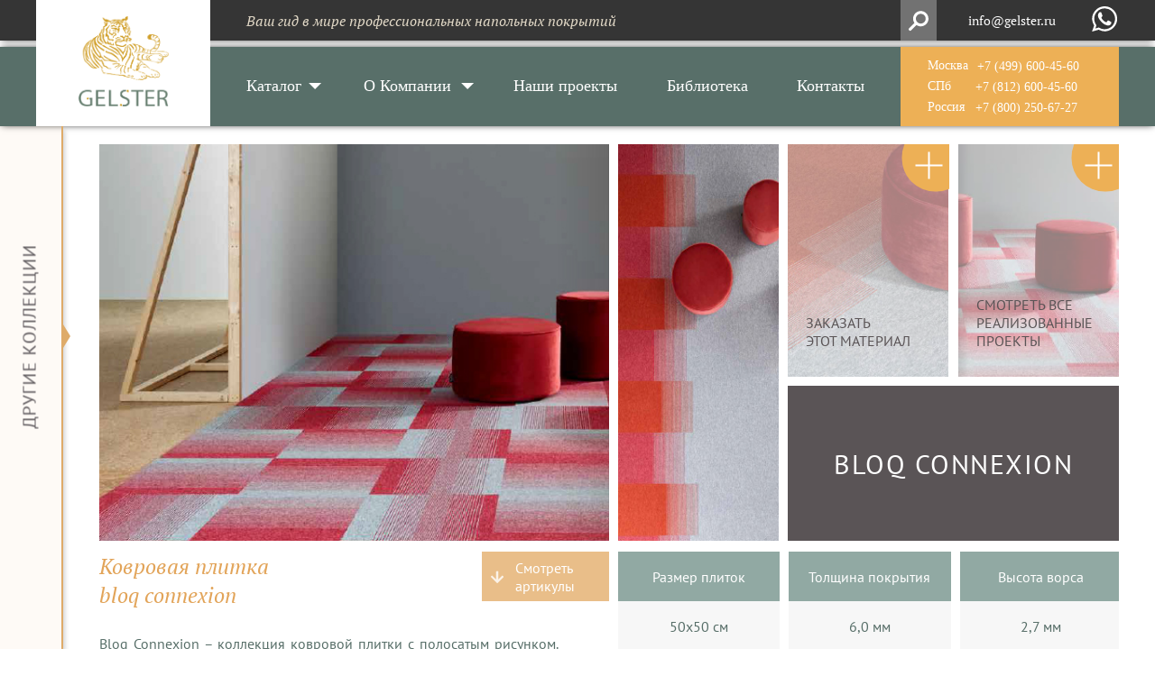

--- FILE ---
content_type: text/html;charset=utf-8
request_url: https://gelster.ru/bloq_connexion.html
body_size: 21766
content:
<!DOCTYPE html>
<html lang="ru">
  <head>
    <meta charset="UTF-8" />
    <script>
      (function (w, d, s, l, i) {
        w[l] = w[l] || [];
        w[l].push({
          "gtm.start": new Date().getTime(),
          event: "gtm.js",
        });
        var f = d.getElementsByTagName(s)[0],
          j = d.createElement(s),
          dl = l != "dataLayer" ? "&l=" + l : "";
        j.async = true;
        j.src = "https://www.googletagmanager.com/gtm.js?id=" + i + dl;
        f.parentNode.insertBefore(j, f);
      })(window, document, "script", "dataLayer", "GTM-FVT7JXV");
    </script>
    <meta name="viewport" content="width=device-width, initial-scale=1.0" />
    <meta http-equiv="X-UA-Compatible" content="ie=edge" />
    <meta
      name="description"
      content="Bloq Connexion – коллекция ковровой плитки с полосатым рисунком. Полоски располагаются на нейтральном сером фоне с разной частотой и толщиной."
    />
    <meta name="keywords" content="Ковровая плитка Bloq Connexion " />
    <link rel="icon" href="favicon.svg" />
    <link rel="stylesheet" href="./plugins/highslide/highslide.css" />
    <link rel="stylesheet" href="./css/collection.css" />
    <link rel="stylesheet" href="./preloader/preloader.css" />
    <link
      rel="stylesheet"
      href="./included_files/header-style/css/headerr.css?v=1"
    />
    <link rel="stylesheet" href="./included_files/footer-style/footer.css" />
    <link rel="stylesheet" href="./fonts/fonts.css" />
    <link
      href="https://fonts.googleapis.com/css?family=PT+Serif:400&display=swap"
      rel="stylesheet"
    />
    <title>Bloq Connexion  ковровая плитка</title>
  </head>

  <body>
    <section class="preloader">
      <img src="./preloader/tiger.gif" alt="" class="tiger-img" />
    </section>
    <noscript
      ><iframe
        src="https://www.googletagmanager.com/ns.html?id=GTM-FVT7JXV"
        height="0"
        width="0"
        style="display: none; visibility: hidden"
      ></iframe
    ></noscript>
    <header>
      <section class="header-main">
    <div class="top_menu_container"></div>
    <div class="bottom_menu_container"></div>
    <div class="menu_content">
      <div class="menu_content_top">
        <div class="menu_content_top-container">
          <p class="title">Ваш гид в мире профессиональных напольных покрытий</p>
        </div>
        <div class="menu_content_top-contacts">
          <div class="search-block">
            <img src="./included_files/img/search-orange.svg" alt="" />
          </div>
          <div class="email">
            <a href="mailto:info@gelster.ru">info@gelster.ru</a>
          </div>
          <div class="whatsapp">
            <a
              href="https://api.whatsapp.com/send?phone=74996004560&text=%d0%94%d0%be%d0%b1%d1%80%d1%8b%d0%b9%20%d0%b4%d0%b5%d0%bd%d1%8c%21%20%d0%9f%d0%be%d0%bc%d0%be%d0%b3%d0%b8%d1%82%d0%b5%2c%20%d0%bf%d0%be%d0%b6%d0%b0%d0%bb%d1%83%d0%b9%d1%81%d1%82%d0%b0%2c%20%d0%bf%d0%be%d0%b4%d0%be%d0%b1%d1%80%d0%b0%d1%82%d1%8c%20%d0%bf%d0%be%d0%ba%d1%80%d1%8b%d1%82%d0%b8%d0%b5.&source=&data="
              target="_blank"
            >
              <img src="./included_files/img/whatsapp-hover.svg" alt="" />
            </a>
          </div>
        </div>
      </div>
      <div class="menu_content_bottom">
        <nav class="menu_h">
          <ul class="menu-list_h">
            <li class="menu-list-item drop-menu">
              <a class="href-item">
                Каталог
                <div class="drop-menu-icon"></div>
              </a>
              <menu class="drop-menu-list big">
                <ul class="drop-menu-list__list">
                  <li class="drop-menu-list-item">
                    <a href="../katalog.htm" class="drop-href-item"
                      >Перейти в каталог
                      <span
                        ><img
                          src="./icons/arrow-down_hover.svg"
                          alt=""
                          class="drop-item__icon" /></span
                    ></a>
                  </li>
                  <hr class="drop-menu__first-border" />
                  <!-- <li class="drop-menu-list-line"></li> -->
                  <li class="drop-menu-list-item">
                    <a href="../nat-linol.htm" class="drop-href-item"
                      >Натуральный линолеум</a
                    >
                    <div class="second-column__container">
                      <p class="second-column__name">Коллекции</p>
                      <ul class="second-column__list flex-style">
                        <li class="second-column__item" style="width: 50%">
                          <a class="second-column__link" href="k_lin_real.htm"
                            >Marmoleum Real</a
                          >
                          <span class="second-column__sub-link">под мрамор</span>
                        </li>
                        <li
                          class="second-column__item"
                          style="width: 50%; margin-top: 8px"
                        >
                          <a class="second-column__link" href="k_lin_cirrus.htm"
                            >Marmoleum Walton Cirrus</a
                          >
                          <span class="second-column__sub-link">однотонный</span>
                        </li>
                        <li
                          class="second-column__item"
                          style="width: 50%; margin-top: 8px"
                        >
                          <a
                            class="second-column__link"
                            href="marmoleum_cocoa.htm"
                            >Marmoleum Cocoa</a
                          >
                          <span class="second-column__sub-link"
                            >со скорлупками какао</span
                          >
                        </li>
                        <li
                          class="second-column__item"
                          style="width: 50%; margin-top: 8px"
                        >
                          <a
                            class="second-column__link"
                            href="marmoleum_slate.htm"
                            >Marmoleum Slate</a
                          >
                          <span class="second-column__sub-link"
                            >под камень с текстурой</span
                          >
                        </li>
                        <li
                          class="second-column__item"
                          style="width: 50%; margin-top: 8px"
                        >
                          <a class="second-column__link" href="k_lin_vivace.htm"
                            >Marmoleum Vivace</a
                          >
                          <span class="second-column__sub-link"
                            >цветастый мрамор</span
                          >
                        </li>
                        <li
                          class="second-column__item"
                          style="width: 50%; margin-top: 8px"
                        >
                          <a
                            class="second-column__link"
                            href="marmoleum_splash.htm"
                            >Marmoleum Splash</a
                          >
                          <span class="second-column__sub-link">в крапинку</span>
                        </li>
                        <li
                          class="second-column__item"
                          style="width: 50%; margin-top: 8px"
                        >
                          <a class="second-column__link" href="k_lin_fresco.htm"
                            >Marmoleum Fresco</a
                          >
                          <span class="second-column__sub-link">под мрамор</span>
                        </li>
                        <li
                          class="second-column__item"
                          style="width: 50%; margin-top: 8px"
                        >
                          <a
                            class="second-column__link"
                            href="marmoleum_terra.htm"
                            >Marmoleum Terra</a
                          >
                          <span class="second-column__sub-link">нейтральный</span>
                        </li>
                        <li
                          class="second-column__item"
                          style="width: 50%; margin-top: 8px"
                        >
                          <a class="second-column__link" href="k_lin_concrete.htm"
                            >Marmoleum Concrete</a
                          >
                          <span class="second-column__sub-link">под бетон</span>
                        </li>
                        <li
                          class="second-column__item"
                          style="width: 50%; margin-top: 8px"
                        >
                          <a
                            class="second-column__link"
                            href="marmoleum_ohmex.htm"
                            >Marmoleum Ohmex</a
                          >
                          <span class="second-column__sub-link"
                            >токорассеивающий линолеум</span
                          >
                        </li>
                        <li
                          class="second-column__item"
                          style="width: 50%; margin-top: 8px"
                        >
                          <a
                            class="second-column__link"
                            href="k_lin_marm_sport.htm"
                            >Marmoleum Sport</a
                          >
                          <span class="second-column__sub-link"
                            >спортивный мармолеум</span
                          >
                        </li>
                        <li
                          class="second-column__item"
                          style="width: 50%; margin-top: 8px"
                        >
                          <a class="second-column__link" href="k_lin_piano.htm"
                            >Marmoleum Piano</a
                          >
                          <span class="second-column__sub-link"
                            >с броскими штрихами</span
                          >
                        </li>
                        <li
                          class="second-column__item"
                          style="width: 50%; margin-top: 8px"
                        >
                          <a class="second-column__link" href="k_lin_stiato.htm"
                            >Marmoleum Striato</a
                          >
                          <span class="second-column__sub-link"
                            >с выразительными древесными полосами</span
                          >
                        </li>
                        <li
                          class="second-column__item"
                          style="width: 50%; margin-top: 8px"
                        >
                          <a class="second-column__link" href="k_lin_uni.htm"
                            >Marmoleum Walton Uni</a
                          >
                          <span class="second-column__sub-link"
                            >серый однотоный</span
                          >
                        </li>
                        <li
                          class="second-column__item"
                          style="width: 50%; margin-top: 8px"
                        >
                          <a
                            class="second-column__link"
                            href="marmoleum_acoustic.htm"
                            >Marmoleum Acoustic</a
                          >
                          <span class="second-column__sub-link"
                            >со звукопоглощением</span
                          >
                        </li>
                        <li
                          class="second-column__item"
                          style="width: 50%; margin-top: 8px"
                        >
                          <a
                            class="second-column__link"
                            href="marmoleum_decibel.htm"
                            >Marmoleum Decibel</a
                          >
                          <span class="second-column__sub-link"
                            >со звукопоглощением</span
                          >
                        </li>
                        <li
                          class="second-column__item"
                          style="width: 50%; margin-top: 8px"
                        >
                          <a class="second-column__link" href="bulletin_board.htm"
                            >Bulletin Board</a
                          >
                          <span class="second-column__sub-link"
                            >пробковая зернистость</span
                          >
                        </li>
                        <li
                          class="second-column__item"
                          style="width: 50%; margin-top: 8px"
                        >
                          <a class="second-column__link" href="desk_top.htm"
                            >Desk Top</a
                          >
                          <span class="second-column__sub-link"
                            >пастельные тона</span
                          >
                        </li>
                      </ul>
                    </div>
                  </li>
                  <li class="drop-menu-list-item">
                    <a href="../k_linol.htm" class="drop-href-item">
                      Линолеум ПВХ
                    </a>
                    <div class="second-column__container">
                      <p class="second-column__name">Производители</p>
                      <ul class="second-column__list">
                        <li class="second-column__item">
                          <a class="second-column__link" href="k_lin_forbo.htm"
                            >Линолеум Forbo</a
                          >
                          <div class="third-column__container">
                            <p class="third-column__name">Коллекции</p>
                            <div class="third-column__flex-column flex-49">
                              <p class="third-column__sub-name">
                                Коммерческий линолеум
                              </p>
                              <ul class="third-column__list">
                                <li class="third-column__item">
                                  <a
                                    class="third-column__link"
                                    href="smaragd-classic.htm"
                                    >Smaragd Classic</a
                                  >
                                </li>
                                <li class="third-column__item">
                                  <a
                                    class="third-column__link"
                                    href="smaragd_lux.htm"
                                    >Smaragd Lux</a
                                  >
                                </li>
                                <li class="third-column__item">
                                  <a
                                    class="third-column__link"
                                    href="k_lin_emerald.htm"
                                    >Emerald Standart</a
                                  >
                                </li>
                                <li class="third-column__item">
                                  <a
                                    class="third-column__link"
                                    href="k_lin_emerald_spectra.htm"
                                    >Emerald Spectra</a
                                  >
                                </li>
                                <li class="third-column__item">
                                  <a
                                    class="third-column__link"
                                    href="emerald-wood.htm"
                                    >Emerald Wood</a
                                  >
                                </li>
                                <li class="third-column__item">
                                  <a
                                    class="third-column__link"
                                    href="k_lin_wood.htm"
                                    >Eternal Wood</a
                                  >
                                </li>
                              </ul>
                            </div>
                            <div class="third-column__flex-column flex-49">
                              <p class="third-column__sub-name">
                                Противоскользящий линолеум
                              </p>
                              <ul class="third-column__list">
                                <li class="third-column__item">
                                  <a
                                    class="third-column__link"
                                    href="surestep-wood.htm"
                                    >Surestep Wood</a
                                  >
                                </li>
                                <li class="third-column__item">
                                  <a
                                    class="third-column__link"
                                    href="surestep-star.htm"
                                    >Surestep Star</a
                                  >
                                </li>
                                <li class="third-column__item">
                                  <a
                                    class="third-column__link"
                                    href="surestep-original.htm"
                                    >Surestep Original</a
                                  >
                                </li>
                                <li class="third-column__item">
                                  <a
                                    class="third-column__link"
                                    href="surestep_laguna.htm"
                                    >Surestep Laguna</a
                                  >
                                </li>
                                <li class="third-column__item">
                                  <a
                                    class="third-column__link"
                                    href="surestep-digital-print.htm"
                                    >Surestep Digital Print</a
                                  >
                                </li>
                                <li class="third-column__item">
                                  <a
                                    class="third-column__link"
                                    href="surestep-steel.htm"
                                    >Surestep Steel</a
                                  >
                                </li>
                                <li class="third-column__item">
                                  <a
                                    class="third-column__link"
                                    href="surestep-material.htm"
                                    >Surestep Material</a
                                  >
                                </li>
                                <li class="third-column__item">
                                  <a
                                    class="third-column__link"
                                    href="surestep-decibel.htm"
                                    >Surestep Decibel</a
                                  >
                                </li>
                                <li class="third-column__item">
                                  <a
                                    class="third-column__link"
                                    href="safestep-r12.htm"
                                    >Safestep R12</a
                                  >
                                </li>
                                <li class="third-column__item">
                                  <a
                                    class="third-column__link"
                                    href="safestep-r11.htm"
                                    >Safestep R11</a
                                  >
                                </li>
                                <li class="third-column__item">
                                  <a
                                    class="third-column__link"
                                    href="safestep-aqua.htm"
                                    >Safestep Aqua</a
                                  >
                                </li>
                                <li class="third-column__item">
                                  <a
                                    class="third-column__link"
                                    href="forbo_solidstep.htm"
                                    >Solidstep</a
                                  >
                                </li>
                              </ul>
                            </div>
                          </div>
                        </li>
                        <li class="second-column__item">
                          <a class="second-column__link" href="k_lin_gerflor.htm"
                            >Линолеум Gerflor</a
                          >
                          <div class="third-column__container">
                            <p class="third-column__name">Коллекции</p>
                            <div class="third-column__flex-column flex-32">
                              <p class="third-column__sub-name">
                                Гомогенный линолеум
                              </p>
                              <ul class="third-column__list">
                                <li class="third-column__item">
                                  <a
                                    class="third-column__link"
                                    href="k_lin_classic_imperial.htm"
                                    >Mipolam Classic</a
                                  >
                                </li>
                                <li class="third-column__item">
                                  <a
                                    class="third-column__link"
                                    href="k_lin_miplam_troplan.htm"
                                    >Mipolam Troplan</a
                                  >
                                </li>
                                <li class="third-column__item">
                                  <a
                                    class="third-column__link"
                                    href="k_lin_miplan_cosmo.htm"
                                    >Mipolam Cosmo</a
                                  >
                                </li>
                                <li class="third-column__item">
                                  <a
                                    class="third-column__link"
                                    href="k_lin_miplam_accord.htm"
                                    >Mipolam Accord</a
                                  >
                                </li>
                                <li class="third-column__item">
                                  <a
                                    class="third-column__link"
                                    href="k_lin_miplan_esprit.htm"
                                    >Mipolam Esprit</a
                                  >
                                </li>
                                <li class="third-column__item">
                                  <a
                                    class="third-column__link"
                                    href="k_lin_mipolam_symbios.htm"
                                    >Mipolam Symbioz</a
                                  >
                                </li>
                                <li class="third-column__item">
                                  <a
                                    class="third-column__link"
                                    href="k_lin_mipolam_elegance.htm"
                                    >Mipolam Elegance</a
                                  >
                                </li>
                                <li class="third-column__item">
                                  <a
                                    class="third-column__link"
                                    href="k_lin_mipolam_affinity.htm"
                                    >Mipolam Affinity</a
                                  >
                                </li>
                                <li class="third-column__item">
                                  <a
                                    class="third-column__link"
                                    href="k_lin_mipolam_biocontrol.htm"
                                    >Biocontrol</a
                                  >
                                </li>
                                <li class="third-column__item">
                                  <a
                                    class="third-column__link"
                                    href="k_lin_mipolam_biocontrol_perf.htm"
                                    >Biocontrol Perfomance</a
                                  >
                                </li>
                              </ul>
                            </div>
                            <div class="third-column__flex-column flex-32">
                              <p class="third-column__sub-name">
                                Гетерогенный линолеум
                              </p>
                              <ul class="third-column__list">
                                <li class="third-column__item">
                                  <a
                                    class="third-column__link"
                                    href="k_lin_taralay_initial.htm"
                                    >Taralay Initial</a
                                  >
                                </li>
                                <li class="third-column__item">
                                  <a
                                    class="third-column__link"
                                    href="k_lin_taralay_uni.htm"
                                    >Taralay Uni</a
                                  >
                                </li>
                                <li class="third-column__item">
                                  <a
                                    class="third-column__link"
                                    href="k_lin_taralay_impression.htm"
                                    >Taralay Impression</a
                                  >
                                </li>
                                <li class="third-column__item">
                                  <a
                                    class="third-column__link"
                                    href="k_lin_taralay_prem.htm"
                                    >Taralay Premium</a
                                  >
                                </li>
                              </ul>
                            </div>
                            <div class="third-column__flex-column flex-32">
                              <p class="third-column__sub-name">
                                Токопроводящий линолеум
                              </p>
                              <ul class="third-column__list">
                                <li class="third-column__item">
                                  <a
                                    class="third-column__link"
                                    href="k_lin_mipolam_tech_el.htm"
                                    >Mipolam Technic EL5</a
                                  >
                                </li>
                                <li class="third-column__item">
                                  <a
                                    class="third-column__link"
                                    href="k-lin-mipolam-elegance-el.htm"
                                    >Mipolam Elegance EL5</a
                                  >
                                </li>
                                <li class="third-column__item">
                                  <a
                                    class="third-column__link"
                                    href="k-plitka-GTI-EL5.htm"
                                    >GTI EL5</a
                                  >
                                </li>
                                <li class="third-column__item">
                                  <a
                                    class="third-column__link"
                                    href="biocontrol_el_5.htm"
                                    >Mipolam Biocontrol EL5</a
                                  >
                                </li>
                              </ul>
                            </div>
                            <div class="third-column__flex-column flex-32">
                              <p class="third-column__sub-name">
                                Токорассеивающий линолеум
                              </p>
                              <ul class="third-column__list">
                                <li class="third-column__item">
                                  <a
                                    class="third-column__link"
                                    href="k_lin_mipolam_acc_el.htm"
                                    >Mipolam Accord EL7</a
                                  >
                                </li>
                                <li class="third-column__item">
                                  <a
                                    class="third-column__link"
                                    href="k-lin-mipolam-robust-el7.htm"
                                    >Mipolam Robust EL7</a
                                  >
                                </li>
                                <li class="third-column__item">
                                  <a
                                    class="third-column__link"
                                    href="k_lin_mipolam_aff_el.htm"
                                    >Mipolam Affinity EL7</a
                                  >
                                </li>
                              </ul>
                            </div>
                            <div class="third-column__flex-column flex-32">
                              <p class="third-column__sub-name">
                                Противоскользящий линолеум
                              </p>
                              <ul class="third-column__list">
                                <li class="third-column__item">
                                  <a
                                    class="third-column__link"
                                    href="k_lin_tarasafe.htm"
                                    >Tarasafe</a
                                  >
                                </li>
                                <li class="third-column__item">
                                  <a
                                    class="third-column__link"
                                    href="k-lin-tarasafe-sparclean.htm"
                                    >Tarasafe SparClean</a
                                  >
                                </li>
                                <li class="third-column__item">
                                  <a
                                    class="third-column__link"
                                    href="k-lin-tarasafe-h2o.htm"
                                    >Tarasafe Ultra H2O</a
                                  >
                                </li>
                                <li class="third-column__item">
                                  <a
                                    class="third-column__link"
                                    href="k_lin_tarasafe-plus.htm"
                                    >Tarasafe Plus</a
                                  >
                                </li>
                                <li class="third-column__item">
                                  <a
                                    class="third-column__link"
                                    href="k-lin-tarasafe-super.htm"
                                    >Tarasafe Super</a
                                  >
                                </li>
                              </ul>
                            </div>
                            <div class="third-column__flex-column flex-32">
                              <p class="third-column__sub-name">
                                Напольное покрытие для душевых
                              </p>
                              <ul class="third-column__list">
                                <li class="third-column__item">
                                  <a
                                    class="third-column__link"
                                    href="taradouche_elegance.htm"
                                    >Taradouche Elegance SD</a
                                  >
                                </li>
                              </ul>
                            </div>
                          </div>
                        </li>
                        <li class="second-column__item">
                          <a class="second-column__link" href="k_lin_tarkett.htm"
                            >Линолеум Tarkett</a
                          >
                          <div class="third-column__container">
                            <p class="third-column__name">Коллекции</p>
                            <div class="third-column__flex-column flex-32">
                              <p class="third-column__sub-name">
                                Гомогенный линолеум
                              </p>
                              <ul class="third-column__list">
                                <li class="third-column__item">
                                  <a
                                    class="third-column__link"
                                    href="k_lin_primoplus.htm"
                                    >Tarkett Primo Plus</a
                                  >
                                </li>
                                <li class="third-column__item">
                                  <a
                                    class="third-column__link"
                                    href="k_lin_tempoplus.htm"
                                    >Tarkett Tempo Plus</a
                                  >
                                </li>
                                <li class="third-column__item">
                                  <a
                                    class="third-column__link"
                                    href="k_lin_iqgranit.htm"
                                    >Tarkett IQ Granit</a
                                  >
                                </li>
                                <li class="third-column__item">
                                  <a
                                    class="third-column__link"
                                    href="k_lin_iqmelodia.htm"
                                    >Tarkett IQ Melodia</a
                                  >
                                </li>
                                <li class="third-column__item">
                                  <a
                                    class="third-column__link"
                                    href="k_lin_iqmonolit.htm"
                                    >Tarkett IQ Monolit</a
                                  >
                                </li>
                                <li class="third-column__item">
                                  <a
                                    class="third-column__link"
                                    href="k_lin_iqeminent.htm"
                                    >Tarkett IQ Eminent</a
                                  >
                                </li>
                                <li class="third-column__item">
                                  <a
                                    class="third-column__link"
                                    href="k_lin_iqmegalit.htm"
                                    >Tarkett IQ Megalit</a
                                  >
                                </li>
                                <li class="third-column__item">
                                  <a
                                    class="third-column__link"
                                    href="k_lin_iq-zenith.htm"
                                    >Tarkett IQ Zenith</a
                                  >
                                </li>
                                <li class="third-column__item">
                                  <a
                                    class="third-column__link"
                                    href="k_lin_iqoptima.htm"
                                    >Tarkett IQ Optima</a
                                  >
                                </li>
                              </ul>
                            </div>
                            <div class="third-column__flex-column flex-32">
                              <p class="third-column__sub-name">
                                Гетерогенный линолеум
                              </p>
                              <ul class="third-column__list">
                                <li class="third-column__item">
                                  <a
                                    class="third-column__link"
                                    href="k_lin_ac_pro.htm"
                                    >Acczent Pro</a
                                  >
                                </li>
                                <li class="third-column__item">
                                  <a
                                    class="third-column__link"
                                    href="k_lin_esquisse.htm"
                                    >Acczent Esquisse</a
                                  >
                                </li>
                                <li class="third-column__item">
                                  <a
                                    class="third-column__link"
                                    href="k_lin_tra_pro.htm"
                                    >Travertine</a
                                  >
                                </li>
                              </ul>
                            </div>
                            <div class="third-column__flex-column flex-32">
                              <p class="third-column__sub-name">
                                Полукоммерческий линолеум
                              </p>
                              <ul class="third-column__list">
                                <li class="third-column__item">
                                  <a
                                    class="third-column__link"
                                    href="k_lin_spr_pro.htm"
                                    >Sprint Pro</a
                                  >
                                </li>
                                <li class="third-column__item">
                                  <a
                                    class="third-column__link"
                                    href="k_lin_force.htm"
                                    >Force</a
                                  >
                                </li>
                                <li class="third-column__item">
                                  <a
                                    class="third-column__link"
                                    href="idylle_nova.htm"
                                    >Idylle Nova</a
                                  >
                                </li>
                                <li class="third-column__item">
                                  <a
                                    class="third-column__link"
                                    href="k_lin_moda.htm"
                                    >Moda</a
                                  >
                                </li>
                              </ul>
                            </div>
                            <div class="third-column__flex-column flex-32">
                              <p class="third-column__sub-name">
                                Акустический линолеум
                              </p>
                              <ul class="third-column__list">
                                <li class="third-column__item">
                                  <a
                                    class="third-column__link"
                                    href="k_lin_iqgranit-acoustic.htm"
                                    >Tarkett IQ Granit Acoustic</a
                                  >
                                </li>
                              </ul>
                            </div>
                            <div class="third-column__flex-column flex-32">
                              <p class="third-column__sub-name">
                                Токорассеивающий линолеум
                              </p>
                              <ul class="third-column__list">
                                <li class="third-column__item">
                                  <a
                                    class="third-column__link"
                                    href="k_lin_mineralas.htm"
                                    >Acczent Mineral AS</a
                                  >
                                </li>
                                <li class="third-column__item">
                                  <a
                                    class="third-column__link"
                                    href="k_lin_torosd.htm"
                                    >Toro SD</a
                                  >
                                </li>
                                <li class="third-column__item">
                                  <a
                                    class="third-column__link"
                                    href="k_lin_mineralas.htm"
                                    >Granit SD</a
                                  >
                                </li>
                              </ul>
                            </div>
                            <div class="third-column__flex-column flex-32">
                              <p class="third-column__sub-name">
                                Противоскользящий линолеум
                              </p>
                              <ul class="third-column__list">
                                <li class="third-column__item">
                                  <a
                                    class="third-column__link"
                                    href="k-lin-granit-safet.htm"
                                    >IQ Granit Safe T</a
                                  >
                                </li>
                                <li class="third-column__item">
                                  <a
                                    class="third-column__link"
                                    href="k-lin-granit-multisafe.htm"
                                    >IQ Granit Multisafe</a
                                  >
                                </li>
                              </ul>
                            </div>
                          </div>
                        </li>
                        <li class="second-column__item">
                          <a class="second-column__link" href="lin-grabo.htm"
                            >Линолеум Grabo</a
                          >
                          <div class="third-column__container">
                            <p class="third-column__name">Коллекции</p>
                            <div class="third-column__flex-column flex-32">
                              <p class="third-column__sub-name">
                                Гетерогенный линолеум
                              </p>
                              <ul class="third-column__list">
                                <li class="third-column__item">
                                  <a
                                    class="third-column__link"
                                    href="grabo_diamond_metal.htm"
                                    >Diamond Standart Metal</a
                                  >
                                </li>
                                <li class="third-column__item">
                                  <a
                                    class="third-column__link"
                                    href="grabo_diamond_forte.htm"
                                    >Diamond Standart Forte</a
                                  >
                                </li>
                                <li class="third-column__item">
                                  <a
                                    class="third-column__link"
                                    href="grabo_diamond_natural.htm"
                                    >Diamond Standart Natural</a
                                  >
                                </li>
                                <li class="third-column__item">
                                  <a
                                    class="third-column__link"
                                    href="grabo_diamond_evolution.htm"
                                    >Diamond Standart Evolution</a
                                  >
                                </li>
                                <li class="third-column__item">
                                  <a
                                    class="third-column__link"
                                    href="grabo_diamond_fresh.htm"
                                    >Diamond Standart Fresh</a
                                  >
                                </li>
                                <li class="third-column__item">
                                  <a
                                    class="third-column__link"
                                    href="grabo_soundtex.htm"
                                    >Grabo Soundtex 5.0</a
                                  >
                                </li>
                                <li class="third-column__item">
                                  <a
                                    class="third-column__link"
                                    href="grabo_top_extra.htm"
                                    >Grabo Top Extra</a
                                  >
                                </li>
                                <li class="third-column__item">
                                  <a
                                    class="third-column__link"
                                    href="k_lin_grabo_diamondStandartPlaza.htm"
                                    >Diamond Standart Plaza</a
                                  >
                                </li>
                              </ul>
                            </div>
                            <div class="third-column__flex-column flex-32">
                              <p class="third-column__sub-name">
                                Гомогенный линолеум
                              </p>
                              <ul class="third-column__list">
                                <li class="third-column__item">
                                  <a
                                    class="third-column__link"
                                    href="k_lin_grabo_expo.htm"
                                    >Grabo Expo</a
                                  >
                                </li>
                                <li class="third-column__item">
                                  <a
                                    class="third-column__link"
                                    href="k_lin_grabo_fortis_fitt.htm"
                                    >Grabo Fortis Fitt</a
                                  >
                                </li>
                                <li class="third-column__item">
                                  <a
                                    class="third-column__link"
                                    href="k_lin_grabo_fortis.htm"
                                    >Grabo Fortis</a
                                  >
                                </li>
                                <li class="third-column__item">
                                  <a
                                    class="third-column__link"
                                    href="conducto_s.htm"
                                    >Grabo Conducto S</a
                                  >
                                </li>
                                <li class="third-column__item">
                                  <a
                                    class="third-column__link"
                                    href="k_lin_grabo_fortis_triumph.htm"
                                    >Grabo Triumph</a
                                  >
                                </li>
                                <li class="third-column__item">
                                  <a
                                    class="third-column__link"
                                    href="k_lin_grabo_polis.htm"
                                    >Grabo Polis</a
                                  >
                                </li>
                              </ul>
                            </div>
                            <div class="third-column__flex-column flex-32">
                              <p class="third-column__sub-name">
                                Акустический линолеум
                              </p>
                              <ul class="third-column__list">
                                <li class="third-column__item">
                                  <a
                                    class="third-column__link"
                                    href="k_lin_grabo_acoustic_neo.htm"
                                    >Grabo Acoustic Neo</a
                                  >
                                </li>
                                <li class="third-column__item">
                                  <a
                                    class="third-column__link"
                                    href="k_lin_grabo_acoustic7_silver_knight.htm"
                                    >Grabo Acoustic 7 Silver Knight</a
                                  >
                                </li>
                                <li class="third-column__item">
                                  <a
                                    class="third-column__link"
                                    href="k_lin_grabo_acoustic7.htm"
                                    >Grabo Acoustic 7</a
                                  >
                                </li>
                                <li class="third-column__item">
                                  <a
                                    class="third-column__link"
                                    href="k_lin_grabo_acoustic43uni.htm"
                                    >Grabo Acoustic 43 Uni</a
                                  >
                                </li>
                                <li class="third-column__item">
                                  <a
                                    class="third-column__link"
                                    href="k_lin_grabo_acoustic_pro.htm"
                                    >Grabo Acoustic Pro</a
                                  >
                                </li>
                              </ul>
                            </div>
                            <div class="third-column__flex-column flex-32">
                              <p class="third-column__sub-name">
                                Сценический линолеум
                              </p>
                              <ul class="third-column__list">
                                <li class="third-column__item">
                                  <a
                                    class="third-column__link"
                                    href="grabo_broadway.htm"
                                    >Grabo Broadway</a
                                  >
                                </li>
                                <li class="third-column__item">
                                  <a
                                    class="third-column__link"
                                    href="k_lin_grabo_lasVegasLux.htm"
                                    >Grabo Las Vegas Lux</a
                                  >
                                </li>
                                <li class="third-column__item">
                                  <a
                                    class="third-column__link"
                                    href="grabo_evidance25.htm"
                                    >Grabo Evidance 25</a
                                  >
                                </li>
                                <li class="third-column__item">
                                  <a
                                    class="third-column__link"
                                    href="grabo_evidance60.htm"
                                    >Grabo Evidance 60</a
                                  >
                                </li>
                                <li class="third-column__item">
                                  <a
                                    class="third-column__link"
                                    href="grabo_duett.htm"
                                    >Grabo Duett</a
                                  >
                                </li>
                              </ul>
                            </div>
                            <div class="third-column__flex-column flex-32">
                              <p class="third-column__sub-name">
                                Противоскользящий линолеум
                              </p>
                              <ul class="third-column__list">
                                <li class="third-column__item">
                                  <a
                                    class="third-column__link"
                                    href="k_lin_grabo_ecosafe.htm"
                                    >Grabo Ecosafe</a
                                  >
                                </li>
                                <li class="third-column__item">
                                  <a
                                    class="third-column__link"
                                    href="k_lin_grabo_20jsk.htm"
                                    >Grabo 20 JSK</a
                                  >
                                </li>
                                <li class="third-column__item">
                                  <a
                                    class="third-column__link"
                                    href="k_lin_grabo_grabosafe_silver_knight.htm"
                                    >GraboSafe Silver Knight</a
                                  >
                                </li>
                              </ul>
                            </div>
                            <div class="third-column__flex-column flex-32">
                              <p class="third-column__sub-name">
                                Бытовой линолеум
                              </p>
                              <ul class="third-column__list">
                                <li class="third-column__item">
                                  <a
                                    class="third-column__link"
                                    href="grabo_chips_astral.htm"
                                    >Chips Astral</a
                                  >
                                </li>
                                <li class="third-column__item">
                                  <a
                                    class="third-column__link"
                                    href="grabo_astral_color.htm"
                                    >Astral Color</a
                                  >
                                </li>
                                <li class="third-column__item">
                                  <a
                                    class="third-column__link"
                                    href="grabo_aura.htm"
                                    >Grabo Aura</a
                                  >
                                </li>
                              </ul>
                            </div>
                          </div>
                        </li>
                        <li class="second-column__item">
                          <a class="second-column__link" href="k_lin_ivc.htm"
                            >Линолеум IVC</a
                          >
                          <div class="third-column__container">
                            <p class="third-column__name">Коллекции</p>
                            <div class="third-column__flex-column flex-49">
                              <p class="third-column__sub-name">
                                Коммерческий линолеум
                              </p>
                              <ul class="third-column__list">
                                <li class="third-column__item">
                                  <a
                                    class="third-column__link"
                                    href="k_lin_ivc_concept.htm"
                                    >Concept</a
                                  >
                                </li>
                              </ul>
                            </div>
                            <div class="third-column__flex-column flex-49">
                              <p class="third-column__sub-name">
                                Полукоммерческий линолеум
                              </p>
                              <ul class="third-column__list">
                                <li class="third-column__item">
                                  <a
                                    class="third-column__link"
                                    href="k_lin_ivc_city_line.htm"
                                    >City Line</a
                                  >
                                </li>
                              </ul>
                            </div>
                          </div>
                        </li>
                      </ul>
                    </div>
                  </li>
                  <li class="drop-menu-list-item">
                    <a href="../k_kovrolin.htm" class="drop-href-item">
                      Ковролин
                    </a>
                    <div class="second-column__container">
                      <p class="second-column__name">Производители</p>
                      <ul class="second-column__list">
                        <li class="second-column__item">
                          <a class="second-column__link" href="kovrolin-forbo.htm"
                            >Ковролин Forbo</a
                          >
                          <div class="third-column__container">
                            <p class="third-column__name">Коллекции</p>
                            <div
                              class="third-column__flex-column flex-49 column-top"
                            >
                              <ul class="third-column__list">
                                <li class="third-column__item">
                                  <a
                                    class="third-column__link"
                                    href="k_kovrolin_titan_kolor_forte.htm"
                                    >Forte</a
                                  >
                                </li>
                                <li class="third-column__item">
                                  <a
                                    class="third-column__link"
                                    href="k_kovrolin_forte_graphic_rice.htm"
                                    >Forte Graphic Rice</a
                                  >
                                </li>
                                <li class="third-column__item">
                                  <a
                                    class="third-column__link"
                                    href="k_kovrolin_forte_graphic_reef.htm"
                                    >Forte Graphic Reef</a
                                  >
                                </li>
                                <li class="third-column__item">
                                  <a
                                    class="third-column__link"
                                    href="k_kovrolin_granit_color_markant.htm"
                                    >Markant</a
                                  >
                                </li>
                                <li class="third-column__item">
                                  <a
                                    class="third-column__link"
                                    href="k_kovrolin_markant_graphic_city.htm"
                                    >Markant Graphic City</a
                                  >
                                </li>
                                <li class="third-column__item">
                                  <a
                                    class="third-column__link"
                                    href="k_kovrolin_akzent.htm"
                                    >Akzent</a
                                  >
                                </li>
                              </ul>
                            </div>
                          </div>
                        </li>
                      </ul>
                      <ul class="second-column__list">
                        <li class="second-column__item">
                          <a class="second-column__link" href="kovrolin_betap.htm"
                            >Ковролин Betap</a
                          >
                          <div class="third-column__container">
                            <p class="third-column__name">Коллекции</p>
                            <div
                              class="third-column__flex-column flex-49 column-top"
                            >
                              <ul class="third-column__list">
                                <li class="third-column__item">
                                  <a
                                    class="third-column__link"
                                    href="kovrolin-betap-city_life.htm"
                                    >City Life</a
                                  >
                                </li>
                                <li class="third-column__item">
                                  <a
                                    class="third-column__link"
                                    href="kovrolin-betap-turbo.htm"
                                    >Turbo</a
                                  >
                                </li>
                                <li class="third-column__item">
                                  <a
                                    class="third-column__link"
                                    href="kovrolin-betap-seattle.htm"
                                    >Seattle</a
                                  >
                                </li>
                                <li class="third-column__item">
                                  <a
                                    class="third-column__link"
                                    href="betap_baltic_kovrolin.htm"
                                    >Baltic</a
                                  >
                                </li>
                              </ul>
                            </div>
                          </div>
                        </li>
                      </ul>
                      <ul class="second-column__list">
                        <li class="second-column__item">
                          <a class="second-column__link" href="kovrolin-desso.htm"
                            >Ковролин Desso</a
                          >
                          <div class="third-column__container">
                            <p class="third-column__name">Коллекции</p>
                            <div
                              class="third-column__flex-column flex-49 column-top"
                            >
                              <ul class="third-column__list">
                                <li class="third-column__item">
                                  <a
                                    class="third-column__link"
                                    href="kovrolin_desso_essence_b.htm"
                                    >Essence</a
                                  >
                                </li>
                                <li class="third-column__item">
                                  <a
                                    class="third-column__link"
                                    href="kovrolin-desso-palatino.htm"
                                    >Palatino</a
                                  >
                                </li>
                                <li class="third-column__item">
                                  <a
                                    class="third-column__link"
                                    href="kovrolin-desso-desso_ex.htm"
                                    >Desso&Ex</a
                                  >
                                </li>
                                <li class="third-column__item">
                                  <a
                                    class="third-column__link"
                                    href="kovrolin-desso-shades.htm"
                                    >Shades</a
                                  >
                                </li>
                                <li class="third-column__item">
                                  <a
                                    class="third-column__link"
                                    href="kovrolin-desso-torso.htm"
                                    >Torso</a
                                  >
                                </li>
                                <li class="third-column__item">
                                  <a
                                    class="third-column__link"
                                    href="kovrolin-desso-sense.htm"
                                    >Sense of Marble</a
                                  >
                                </li>
                                <li class="third-column__item">
                                  <a
                                    class="third-column__link"
                                    href="kovrolin-desso-patterns.htm"
                                    >Patterns</a
                                  >
                                </li>
                                <li class="third-column__item">
                                  <a
                                    class="third-column__link"
                                    href="kovrolin_desso_asteranne.htm"
                                    >Asteranne</a
                                  >
                                </li>
                                <li class="third-column__item">
                                  <a
                                    class="third-column__link"
                                    href="kovrolin-desso-axminster.htm"
                                    >Axminster</a
                                  >
                                </li>
                              </ul>
                            </div>
                          </div>
                        </li>
                      </ul>
                      <ul class="second-column__list">
                        <li class="second-column__item">
                          <a
                            class="second-column__link"
                            href="kovrolin-tarkett.htm"
                            >Ковролин Tarkett</a
                          >
                          <div class="third-column__container">
                            <p class="third-column__name">Коллекции</p>
                            <div
                              class="third-column__flex-column flex-49 column-top"
                            >
                              <ul class="third-column__list">
                                <li class="third-column__item">
                                  <a
                                    class="third-column__link"
                                    href="kovrolin-tarkett-olimp.htm"
                                    >Olimp</a
                                  >
                                </li>
                                <li class="third-column__item">
                                  <a
                                    class="third-column__link"
                                    href="kovrolin-tarkett-atos.htm"
                                    >Atos</a
                                  >
                                </li>
                              </ul>
                            </div>
                          </div>
                        </li>
                      </ul>
                    </div>
                  </li>
                  <li class="drop-menu-list-item">
                    <a
                      class="drop-href-item"
                      style="opacity: 0.3; pointer-events: none"
                      >Настенные покрытия</a
                    >
                  </li>
                  <li class="drop-menu-list-item">
                    <a href="../sport-pokrytia.htm" class="drop-href-item"
                      >Спортивные покрытия</a
                    >
                    <div class="second-column__container">
                      <p class="second-column__name">Производители</p>
                      <ul class="second-column__list">
                        <li class="second-column__item">
                          <a class="second-column__link" href="sport_gerflor.htm"
                            >Спортивные покрытия<br />Gerflor</a
                          >
                          <div class="third-column__container">
                            <p class="third-column__name">Коллекции</p>
                            <div class="third-column__flex-column flex-32">
                              <p class="third-column__sub-name">
                                Профессиональные
                              </p>
                              <ul class="third-column__list">
                                <li class="third-column__item">
                                  <a
                                    class="third-column__link"
                                    href="gerflor_sport_evo.htm"
                                    >Taraflex Evolution</a
                                  >
                                </li>
                                <li class="third-column__item">
                                  <a
                                    class="third-column__link"
                                    href="gerflor_sport_perfo.htm"
                                    >Taraflex Perfomance</a
                                  >
                                </li>
                                <li class="third-column__item">
                                  <a
                                    class="third-column__link"
                                    href="gerflor_sport_m.htm"
                                    >Taraflex Comfort</a
                                  >
                                </li>
                                <li class="third-column__item">
                                  <a
                                    class="third-column__link"
                                    href="gerflor_futsal.htm"
                                    >Taraflex Futsal</a
                                  >
                                </li>
                                <li class="third-column__item">
                                  <a
                                    class="third-column__link"
                                    href="gerflor_table_tennis.htm"
                                    >Taraflex Table Tennis</a
                                  >
                                </li>
                                <li class="third-column__item">
                                  <a
                                    class="third-column__link"
                                    href="gerflor_tennis.htm"
                                    >Taraflex Tennis</a
                                  >
                                </li>
                                <li class="third-column__item">
                                  <a
                                    class="third-column__link"
                                    href="gerflor_badminton.htm"
                                    >Taraflex Badminton</a
                                  >
                                </li>
                              </ul>
                            </div>
                            <div class="third-column__flex-column flex-32">
                              <p class="third-column__sub-name">Любительские</p>
                              <ul class="third-column__list">
                                <li class="third-column__item">
                                  <a
                                    class="third-column__link"
                                    href="gerflor_recreation_30.htm"
                                    >Recreation 30</a
                                  >
                                </li>
                                <li class="third-column__item">
                                  <a
                                    class="third-column__link"
                                    href="gerflor_recreation_45.htm"
                                    >Recreation 45</a
                                  >
                                </li>
                                <li class="third-column__item">
                                  <a
                                    class="third-column__link"
                                    href="gerflor_recreation_60.htm"
                                    >Recreation 60</a
                                  >
                                </li>
                              </ul>
                            </div>
                            <div class="third-column__flex-column flex-32">
                              <p class="third-column__sub-name">Роликовые</p>
                              <ul class="third-column__list">
                                <li class="third-column__item">
                                  <a
                                    class="third-column__link"
                                    href="gerflor_surface.htm"
                                    >Taraflex Surface</a
                                  >
                                </li>
                              </ul>
                            </div>
                            <div class="third-column__flex-column flex-32">
                              <p class="third-column__sub-name">Спорт-выставки</p>
                              <ul class="third-column__list">
                                <li class="third-column__item">
                                  <a
                                    class="third-column__link"
                                    href="gerflor_use6.htm"
                                    >Taraflex Multi-Use 6.2</a
                                  >
                                </li>
                              </ul>
                            </div>
                          </div>
                        </li>
                        <li class="second-column__item">
                          <a
                            class="second-column__link"
                            href="k_lin_sport_line.htm"
                            >Спортивный линолеум<br />Forbo</a
                          >
                          <div class="third-column__container">
                            <p class="third-column__name">Коллекции</p>
                            <div
                              class="third-column__flex-column flex-49 column-top"
                            >
                              <ul class="third-column__list">
                                <li class="third-column__item">
                                  <a
                                    class="third-column__link"
                                    href="k_lin_sport_line.htm"
                                    >SportLine</a
                                  >
                                </li>
                              </ul>
                            </div>
                          </div>
                        </li>
                        <li class="second-column__item">
                          <a
                            class="second-column__link"
                            href="grabo-sport-linol.htm"
                            >Спортивный линолеум<br />Grabo</a
                          >
                          <div class="third-column__container">
                            <p class="third-column__name">Коллекции</p>
                            <div class="third-column__flex-column flex-49">
                              <p class="third-column__sub-name">
                                Профессиональные
                              </p>
                              <ul class="third-column__list">
                                <li class="third-column__item">
                                  <a
                                    class="third-column__link"
                                    href="grabo_flex_elite60.htm"
                                    >Grabosport Elite</a
                                  >
                                </li>
                                <li class="third-column__item">
                                  <a
                                    class="third-column__link"
                                    href="grabo_sport_supreme.htm"
                                    >Grabosport Supreme</a
                                  >
                                </li>
                                <li class="third-column__item">
                                  <a
                                    class="third-column__link"
                                    href="grabo_sport_extreme80.htm"
                                    >Grabosport Extreme</a
                                  >
                                </li>
                                <li class="third-column__item">
                                  <a
                                    class="third-column__link"
                                    href="grabosport_mega.htm"
                                    >Grabosport Mega</a
                                  >
                                </li>
                                <li class="third-column__item">
                                  <a
                                    class="third-column__link"
                                    href="grabo_sport_roket.htm"
                                    >Grabo Rocket</a
                                  >
                                </li>
                              </ul>
                            </div>
                            <div class="third-column__flex-column flex-49">
                              <p class="third-column__sub-name">Любительские</p>
                              <ul class="third-column__list">
                                <li class="third-column__item">
                                  <a
                                    class="third-column__link"
                                    href="grabo_flex_start.htm"
                                    >Graboflex Start/Graboflex StartPlus</a
                                  >
                                </li>
                                <li class="third-column__item">
                                  <a
                                    class="third-column__link"
                                    href="grabo_flex_gymfit50.htm"
                                    >Graboflex Gymfit 50</a
                                  >
                                </li>
                                <li class="third-column__item">
                                  <a
                                    class="third-column__link"
                                    href="grabo_flex_gymfit60.htm"
                                    >Graboflex Gymfit 60</a
                                  >
                                </li>
                              </ul>
                            </div>
                          </div>
                        </li>
  
                        <li class="second-column__item">
                          <a
                            class="second-column__link"
                            href="grabo-sport-parquet.htm"
                            >Спортивный паркет<br />Grabo</a
                          >
                          <div class="third-column__container">
                            <p class="third-column__name">Коллекции</p>
                            <div
                              class="third-column__flex-column flex-49 column-top"
                            >
                              <ul class="third-column__list">
                                <li class="third-column__item">
                                  <a
                                    class="third-column__link"
                                    href="grabo_sport_strongair-elite.htm"
                                    >Strong Air Elite</a
                                  >
                                  <span class="second-column__sub-link"
                                    >толщина 46mm</span
                                  >
                                </li>
                                <li class="third-column__item column-top">
                                  <a
                                    class="third-column__link"
                                    href="grabo_sport_springair-elite.htm"
                                    >Spring Air Elite</a
                                  >
                                  <span class="second-column__sub-link"
                                    >толщина 42mm</span
                                  >
                                </li>
                                <li class="third-column__item column-top">
                                  <a
                                    class="third-column__link"
                                    href="grabo_sport_jumpair-basic.htm"
                                    >Jump Air Basic</a
                                  >
                                  <span class="second-column__sub-link"
                                    >толщина 18mm</span
                                  >
                                </li>
                                <li class="third-column__item column-top">
                                  <a
                                    class="third-column__link"
                                    href="grabo-sport-smart-fit.htm"
                                    >Grabo Smart-Fit</a
                                  >
                                  <span class="second-column__sub-link"
                                    >толщина 28mm</span
                                  >
                                </li>
                              </ul>
                            </div>
                          </div>
                        </li>
                        <li class="second-column__item">
                          <a class="second-column__link" href="sport_tarkett.htm"
                            >Спортивный линолеум<br />Tarkett</a
                          >
                          <div class="third-column__container">
                            <p class="third-column__name">Коллекции</p>
                            <div
                              class="third-column__flex-column flex-49 column-top"
                            >
                              <ul class="third-column__list">
                                <li class="third-column__item">
                                  <a
                                    class="third-column__link"
                                    href="omni_speed_tarkett.htm"
                                    >Omnisport R35</a
                                  >
                                </li>
                                <li class="third-column__item">
                                  <a
                                    class="third-column__link"
                                    href="omni_reference_tarkett.htm"
                                    >Omnisport R65</a
                                  >
                                </li>
                                <li class="third-column__item">
                                  <a
                                    class="third-column__link"
                                    href="omni_exel_tarkett.htm"
                                    >Omnisport R83</a
                                  >
                                </li>
                              </ul>
                            </div>
                          </div>
                        </li>
                        <li class="second-column__item">
                          <a
                            class="second-column__link"
                            href="tarkett-multiflex.htm"
                            >Спортивный паркет<br />Tarkett</a
                          >
                          <div class="third-column__container">
                            <p class="third-column__name">Коллекции</p>
                            <div
                              class="third-column__flex-column flex-49 column-top"
                            >
                              <ul class="third-column__list">
                                <li class="third-column__item">
                                  <a
                                    class="third-column__link"
                                    href="tarkett-multiflex.htm"
                                    >MultiFlex M</a
                                  >
                                </li>
                              </ul>
                            </div>
                          </div>
                        </li>
                        <li class="second-column__item">
                          <a
                            class="second-column__link"
                            href="k_lin_marm_sport.htm"
                            >Спортивный мармолеум<br />Forbo</a
                          >
                          <div class="third-column__container">
                            <p class="third-column__name">Коллекции</p>
                            <div
                              class="third-column__flex-column flex-49 column-top"
                            >
                              <ul class="third-column__list">
                                <li class="third-column__item">
                                  <a
                                    class="third-column__link"
                                    href="k_lin_marm_sport.htm"
                                    >Marmoleum Sport</a
                                  >
                                </li>
                              </ul>
                            </div>
                          </div>
                        </li>
                        <li class="second-column__item">
                          <a class="second-column__link" href="rezipol.htm"
                            >Спортивное покрытие<br />Резипол</a
                          >
                          <div class="third-column__container">
                            <p class="third-column__name">Коллекции</p>
                            <div
                              class="third-column__flex-column flex-49 column-top"
                            >
                              <ul class="third-column__list">
                                <li class="third-column__item">
                                  <a
                                    class="third-column__link"
                                    href="anti_standart_color.htm"
                                    >Ant Standart/Color</a
                                  >
                                </li>
                                <li class="third-column__item">
                                  <a
                                    class="third-column__link"
                                    href="anti_flex.htm"
                                    >Ant Flex/Color</a
                                  >
                                </li>
                                <li class="third-column__item">
                                  <a
                                    class="third-column__link"
                                    href="anti_eco.htm"
                                    >Ant Flex Eco Premium</a
                                  >
                                </li>
                                <li class="third-column__item">
                                  <a
                                    class="third-column__link"
                                    href="anti_mix.htm"
                                    >Ant Mix</a
                                  >
                                </li>
                                <li class="third-column__item">
                                  <a
                                    class="third-column__link"
                                    href="ant_standart_color.htm"
                                    >Ant Combi Standart/Color</a
                                  >
                                </li>
                                <li class="third-column__item">
                                  <a
                                    class="third-column__link"
                                    href="ant_soft_p650.htm"
                                    >Ant Flex P850</a
                                  >
                                </li>
                                <li class="third-column__item">
                                  <a
                                    class="third-column__link"
                                    href="rezipol_ant_flex_granit.htm"
                                    >Flex Eco Granit</a
                                  >
                                </li>
                                <li class="third-column__item">
                                  <a
                                    class="third-column__link"
                                    href="ant_combi_flex.htm"
                                    >Ant Combi Flex/Color</a
                                  >
                                </li>
                                <li class="third-column__item">
                                  <a
                                    class="third-column__link"
                                    href="rezipol-monolit.htm"
                                    >Монолит</a
                                  >
                                </li>
                                <!-- <li class="third-column__item">
                                      <a
                                        class="third-column__link"
                                        href="epdm"
                                        ></a
                                      >
                                    </li> -->
                              </ul>
                            </div>
                          </div>
                        </li>
                      </ul>
                    </div>
                  </li>
                  <li class="drop-menu-list-item">
                    <a href="../pvh.htm" class="drop-href-item">Плитка ПВХ</a>
                    <div class="second-column__container">
                      <p class="second-column__name">Производители</p>
                      <ul class="second-column__list">
                        <li class="second-column__item">
                          <a class="second-column__link" href="pvh_forbo.htm"
                            >Плитка ПВХ Forbo</a
                          >
                          <div class="third-column__container">
                            <p class="third-column__name">Коллекции</p>
                            <div
                              class="third-column__flex-column flex-49 column-top"
                            >
                              <ul class="third-column__list">
                                <li class="third-column__item">
                                  <a
                                    class="third-column__link"
                                    href="forbo_effekta.htm"
                                    >Effekta Professional</a
                                  >
                                </li>
                                <li class="third-column__item">
                                  <a
                                    class="third-column__link"
                                    href="forbo_effekta08.htm"
                                    >Effekta Professional 0.8</a
                                  >
                                </li>
                                <li class="third-column__item">
                                  <a
                                    class="third-column__link"
                                    href="k_lin_colorexes.htm"
                                    >Colorex SD/EC</a
                                  >
                                </li>
                              </ul>
                            </div>
                          </div>
                        </li>
                        <li class="second-column__item">
                          <a class="second-column__link" href="pvh_gerflor.htm"
                            >Плитка ПВХ Gerflor</a
                          >
                          <div class="third-column__container">
                            <p class="third-column__name">Коллекции</p>
                            <div
                              class="third-column__flex-column flex-49 column-top"
                            >
                              <ul class="third-column__list">
                                <li class="third-column__item">
                                  <a
                                    class="third-column__link"
                                    href="k-plitka-creation-30.htm"
                                    >Creation 30</a
                                  >
                                </li>
                                <li class="third-column__item">
                                  <a
                                    class="third-column__link"
                                    href="k-plitka-creation55.htm"
                                    >Creation 55</a
                                  >
                                </li>
                                <li class="third-column__item">
                                  <a
                                    class="third-column__link"
                                    href="k-plitka-creation70.htm"
                                    >Creation 70</a
                                  >
                                </li>
                                <li class="third-column__item">
                                  <a
                                    class="third-column__link"
                                    href="k-plitka-attraction.htm"
                                    >Attraction</a
                                  >
                                </li>
                                <li class="third-column__item">
                                  <a
                                    class="third-column__link"
                                    href="k-plitka-saga2.htm"
                                    >Saga2</a
                                  >
                                </li>
                                <li class="third-column__item">
                                  <a
                                    class="third-column__link"
                                    href="k-plitka-GTI-MAX.htm"
                                    >GTI MAX</a
                                  >
                                </li>
                                <li class="third-column__item">
                                  <a
                                    class="third-column__link"
                                    href="k-plitka-GTI-EL5.htm"
                                    >GTI EL5</a
                                  >
                                </li>
                              </ul>
                            </div>
                          </div>
                        </li>
                        <li class="second-column__item">
                          <a class="second-column__link" href="pvh_grabo.htm"
                            >Плитка ПВХ Grabo</a
                          >
                          <div class="third-column__container">
                            <p class="third-column__name">Коллекции</p>
                            <div
                              class="third-column__flex-column flex-49 column-top"
                            >
                              <ul class="third-column__list">
                                <li class="third-column__item">
                                  <a
                                    class="third-column__link"
                                    href="pvh_grabo_plankit.htm"
                                    >Plankit</a
                                  >
                                </li>
                                <li class="third-column__item">
                                  <a
                                    class="third-column__link"
                                    href="pvh_grabo_ideal.htm"
                                    >Ideal</a
                                  >
                                </li>
                                <li class="third-column__item">
                                  <a
                                    class="third-column__link"
                                    href="pvh_grabo_robust.htm"
                                    >Robust</a
                                  >
                                </li>
                                <li class="third-column__item">
                                  <a
                                    class="third-column__link"
                                    href="pvh_grabo_domino.htm"
                                    >Domino</a
                                  >
                                </li>
                              </ul>
                            </div>
                          </div>
                        </li>
                        <li class="second-column__item">
                          <a
                            class="second-column__link"
                            href="kvarcVinil-finefloor.htm"
                            >Плитка ПВХ Finefloor</a
                          >
                          <div class="third-column__container">
                            <p class="third-column__name">Коллекции</p>
                            <div
                              class="third-column__flex-column flex-49 column-top"
                            >
                              <ul class="third-column__list">
                                <li class="third-column__item">
                                  <a
                                    class="third-column__link"
                                    href="finefloor-matrix.htm"
                                    >Matrix</a
                                  >
                                </li>
                                <li class="third-column__item">
                                  <a
                                    class="third-column__link"
                                    href="finefloor-1300light.htm"
                                    >Light</a
                                  >
                                </li>
                                <li class="third-column__item">
                                  <a
                                    class="third-column__link"
                                    href="finefloor-1500stone.htm"
                                    >Stone</a
                                  >
                                </li>
                                <li class="third-column__item">
                                  <a
                                    class="third-column__link"
                                    href="finefloor-1900rich.htm"
                                    >Rich</a
                                  >
                                </li>
                                <li class="third-column__item">
                                  <a
                                    class="third-column__link"
                                    href="finefloor-1500wood.htm"
                                    >Wood</a
                                  >
                                </li>
                                <li class="third-column__item">
                                  <a
                                    class="third-column__link"
                                    href="finefloor-gear.htm"
                                    >Gear</a
                                  >
                                </li>
                              </ul>
                            </div>
                          </div>
                        </li>
                        <li class="second-column__item">
                          <a class="second-column__link" href="pvh_tarkett.htm"
                            >Плитка ПВХ Tarkett</a
                          >
                          <div class="third-column__container">
                            <p class="third-column__name">Коллекции</p>
                            <div
                              class="third-column__flex-column flex-49 column-top"
                            >
                              <ul class="third-column__list">
                                <li class="third-column__item">
                                  <a
                                    class="third-column__link"
                                    href="k_lin_new_age.htm"
                                    >New Age</a
                                  >
                                </li>
                                <li class="third-column__item">
                                  <a
                                    class="third-column__link"
                                    href="k_lin_lounge.htm"
                                    >Lounge</a
                                  >
                                </li>
                                <li class="third-column__item">
                                  <a
                                    class="third-column__link"
                                    href="k_lin_blues.htm"
                                    >Blues</a
                                  >
                                </li>
                              </ul>
                            </div>
                          </div>
                        </li>
                        <li class="second-column__item">
                          <a class="second-column__link" href="pvh_ivc.htm"
                            >Плитка ПВХ IVC</a
                          >
                          <div class="third-column__container">
                            <p class="third-column__name">Коллекции</p>
                            <div
                              class="third-column__flex-column flex-49 column-top"
                            >
                              <ul class="third-column__list">
                                <li class="third-column__item">
                                  <a
                                    class="third-column__link"
                                    href="ivc_layred55.htm"
                                    >Layred 55</a
                                  >
                                </li>
                                <li class="third-column__item">
                                  <a
                                    class="third-column__link"
                                    href="ivc_moduleo40.htm"
                                    >Moduleo 40</a
                                  >
                                </li>
                                <li class="third-column__item">
                                  <a
                                    class="third-column__link"
                                    href="ivc_moduleo-impressive.htm"
                                    >Moduleo 55 Impressive</a
                                  >
                                </li>
                                <li class="third-column__item">
                                  <a
                                    class="third-column__link"
                                    href="ivc_moduleo-expressive.htm"
                                    >Moduleo 55 Expressive</a
                                  >
                                </li>
                                <li class="third-column__item">
                                  <a
                                    class="third-column__link"
                                    href="ivc_moduleo-woods.htm"
                                    >Moduleo 55 Woods</a
                                  >
                                </li>
                                <li class="third-column__item">
                                  <a
                                    class="third-column__link"
                                    href="ivc_moduleo-tiles.htm"
                                    >Moduleo 55 Tiles</a
                                  >
                                </li>
                                <li class="third-column__item">
                                  <a
                                    class="third-column__link"
                                    href="ivc_matrix-loselay.htm"
                                    >Matrix 70 Loose Lay</a
                                  >
                                </li>
                              </ul>
                            </div>
                          </div>
                        </li>
                      </ul>
                    </div>
                  </li>
                  <li class="drop-menu-list-item">
                    <a href="../kov-plitka.htm" class="drop-href-item">
                      Ковровая плитка
                    </a>
                    <div class="second-column__container">
                      <p class="second-column__name">Производители</p>
                      <ul class="second-column__list">
                        <li class="second-column__item">
                          <a
                            class="second-column__link"
                            href="kov-plitka-forbo.htm"
                            >Ковровая плитка Forbo</a
                          >
                          <div class="third-column__container">
                            <p class="third-column__name">Коллекции</p>
                            <div
                              class="third-column__flex-column flex-49 column-top"
                            >
                              <ul class="third-column__list">
                                <li class="third-column__item">
                                  <a
                                    class="third-column__link"
                                    href="tessera-create1.htm"
                                    >Tessera Create Space 1</a
                                  >
                                </li>
                                <li class="third-column__item">
                                  <a
                                    class="third-column__link"
                                    href="tessera-create2.htm"
                                    >Tessera Create Space 2</a
                                  >
                                </li>
                                <li class="third-column__item">
                                  <a
                                    class="third-column__link"
                                    href="tessera-diffusion.htm"
                                    >Tessera Diffusion</a
                                  >
                                </li>
                                <li class="third-column__item">
                                  <a
                                    class="third-column__link"
                                    href="tessera-in-touch.htm"
                                    >Tessera In-Touch</a
                                  >
                                </li>
                                <li class="third-column__item">
                                  <a
                                    class="third-column__link"
                                    href="tessera-fr.htm"
                                    >Tessera FR</a
                                  >
                                </li>
                                <li class="third-column__item">
                                  <a
                                    class="third-column__link"
                                    href="tessera-nexus.htm"
                                    >Tessera Nexus</a
                                  >
                                </li>
                              </ul>
                            </div>
                          </div>
                        </li>
                        <li class="second-column__item">
                          <a
                            class="second-column__link"
                            href="kov-plitka-desso.htm"
                            >Ковровая плитка Desso</a
                          >
                          <div
                            class="third-column__container"
                            style="
                              overflow: scroll;
                              height: 120%;
                              padding-bottom: 100px;
                            "
                          >
                            <p class="third-column__name">Коллекции</p>
                            <div
                              class="third-column__flex-column column-top flex-32"
                            >
                              <ul class="third-column__list">
                                <li class="third-column__item">
                                  <a
                                    class="third-column__link"
                                    href="desso-airmaster.htm"
                                    >Airmaster</a
                                  >
                                </li>
                                <li class="third-column__item">
                                  <a
                                    class="third-column__link"
                                    href="desso-airmaster_nazca_gold.htm"
                                    >Airmaster Nazca Gold</a
                                  >
                                </li>
                                <li class="third-column__item">
                                  <a
                                    class="third-column__link"
                                    href="desso-airmaster_tierra_gold.htm"
                                    >Airmaster Tierra Gold</a
                                  >
                                </li>
                                <li class="third-column__item">
                                  <a
                                    class="third-column__link"
                                    href="desso-airmaster_salina_gold.htm"
                                    >Airmaster Salina Gold</a
                                  >
                                </li>
                                <li class="third-column__item">
                                  <a
                                    class="third-column__link"
                                    href="desso-arable.htm"
                                    >Arable</a
                                  >
                                </li>
                                <li class="third-column__item">
                                  <a
                                    class="third-column__link"
                                    href="desso-arcade.htm"
                                    >Arcade</a
                                  >
                                </li>
                                <li class="third-column__item">
                                  <a
                                    class="third-column__link"
                                    href="desso-breccia.htm"
                                    >Breccia</a
                                  >
                                </li>
                                <li class="third-column__item">
                                  <a
                                    class="third-column__link"
                                    href="desso-carved.htm"
                                    >Carved</a
                                  >
                                </li>
                                <li class="third-column__item">
                                  <a
                                    class="third-column__link"
                                    href="desso-colourant.htm"
                                    >Colourant</a
                                  >
                                </li>
                                <li class="third-column__item">
                                  <a
                                    class="third-column__link"
                                    href="desso-desert.htm"
                                    >Desert</a
                                  >
                                </li>
                                <li class="third-column__item">
                                  <a
                                    class="third-column__link"
                                    href="desso-desert_airmaster.htm"
                                    >Desert Airmaster</a
                                  >
                                </li>
                                <li class="third-column__item">
                                  <a
                                    class="third-column__link"
                                    href="desso-desert_transition.htm"
                                    >Desert Transition</a
                                  >
                                </li>
                                <li class="third-column__item">
                                  <a
                                    class="third-column__link"
                                    href="desso-edges.htm"
                                    >Edges</a
                                  >
                                </li>
                                <li class="third-column__item">
                                  <a
                                    class="third-column__link"
                                    href="desso-essence.htm"
                                    >Essence</a
                                  >
                                </li>
                                <li class="third-column__item">
                                  <a
                                    class="third-column__link"
                                    href="desso-essence_maze.htm"
                                    >Essence Maze</a
                                  >
                                </li>
                                <li class="third-column__item">
                                  <a
                                    class="third-column__link"
                                    href="desso-essence_stripe.htm"
                                    >Essence Stripe</a
                                  >
                                </li>
                                <li class="third-column__item">
                                  <a
                                    class="third-column__link"
                                    href="desso-essence_structure.htm"
                                    >Essence Structure</a
                                  >
                                </li>
                              </ul>
                            </div>
                            <div
                              class="third-column__flex-column column-top flex-32"
                            >
                              <ul class="third-column__list">
                                <li class="third-column__item">
                                  <a
                                    class="third-column__link"
                                    href="desso-fields.htm"
                                    >Fields</a
                                  >
                                </li>
                                <li class="third-column__item">
                                  <a
                                    class="third-column__link"
                                    href="desso-flores.htm"
                                    >Flores</a
                                  >
                                </li>
                                <li class="third-column__item">
                                  <a
                                    class="third-column__link"
                                    href="desso-forto.htm"
                                    >Forto</a
                                  >
                                </li>
                                <li class="third-column__item">
                                  <a
                                    class="third-column__link"
                                    href="desso-frisk.htm"
                                    >Frisk</a
                                  >
                                </li>
                                <li class="third-column__item">
                                  <a
                                    class="third-column__link"
                                    href="desso-fuse.htm"
                                    >Fuse</a
                                  >
                                </li>
                                <li class="third-column__item">
                                  <a
                                    class="third-column__link"
                                    href="desso-fuse_create.htm"
                                    >Fuse Create</a
                                  >
                                </li>
                                <li class="third-column__item">
                                  <a
                                    class="third-column__link"
                                    href="desso-grain.htm"
                                    >Grain</a
                                  >
                                </li>
                                <li class="third-column__item">
                                  <a
                                    class="third-column__link"
                                    href="desso-granite.htm"
                                    >Granite</a
                                  >
                                </li>
                                <li class="third-column__item">
                                  <a
                                    class="third-column__link"
                                    href="desso-grids.htm"
                                    >Grids</a
                                  >
                                </li>
                                <li class="third-column__item">
                                  <a
                                    class="third-column__link"
                                    href="desso-harvest.htm"
                                    >Harvest</a
                                  >
                                </li>
                                <li class="third-column__item">
                                  <a
                                    class="third-column__link"
                                    href="desso-jeans.htm"
                                    >Jeans</a
                                  >
                                </li>
                                <li class="third-column__item">
                                  <a
                                    class="third-column__link"
                                    href="desso-libra-lines.htm"
                                    >Libra Lines</a
                                  >
                                </li>
                                <li class="third-column__item">
                                  <a
                                    class="third-column__link"
                                    href="desso-linon.htm"
                                    >Linon</a
                                  >
                                </li>
                                <li class="third-column__item">
                                  <a
                                    class="third-column__link"
                                    href="desso-lita.htm"
                                    >Lita</a
                                  >
                                </li>
                                <li class="third-column__item">
                                  <a
                                    class="third-column__link"
                                    href="desso-metallic_shades.htm"
                                    >Metallic Shades</a
                                  >
                                </li>
                                <li class="third-column__item">
                                  <a
                                    class="third-column__link"
                                    href="desso-natural_nuances.htm"
                                    >Natural Nuances</a
                                  >
                                </li>
                                <li class="third-column__item">
                                  <a
                                    class="third-column__link"
                                    href="desso-orchard.htm"
                                    >Orchard</a
                                  >
                                </li>
                                <li class="third-column__item">
                                  <a
                                    class="third-column__link"
                                    href="desso-palatino.htm"
                                    >Palatino</a
                                  >
                                </li>
                                <li class="third-column__item">
                                  <a
                                    class="third-column__link"
                                    href="desso-reclaimribs.htm"
                                    >Reclaim Ribs</a
                                  >
                                </li>
                              </ul>
                            </div>
                            <div
                              class="third-column__flex-column column-top flex-32"
                            >
                              <ul class="third-column__list">
                                <li class="third-column__item">
                                  <a
                                    class="third-column__link"
                                    href="desso-resonance.htm"
                                    >Resonance</a
                                  >
                                </li>
                                <li class="third-column__item">
                                  <a
                                    class="third-column__link"
                                    href="desso-reveal.htm"
                                    >Reveal</a
                                  >
                                </li>
                                <li class="third-column__item">
                                  <a
                                    class="third-column__link"
                                    href="desso-ridge.htm"
                                    >Ridge</a
                                  >
                                </li>
                                <li class="third-column__item">
                                  <a
                                    class="third-column__link"
                                    href="desso-rock.htm"
                                    >Rock</a
                                  >
                                </li>
                                <li class="third-column__item">
                                  <a
                                    class="third-column__link"
                                    href="desso-salt.htm"
                                    >Salt</a
                                  >
                                </li>
                                <li class="third-column__item">
                                  <a
                                    class="third-column__link"
                                    href="desso-scape.htm"
                                    >Scape</a
                                  >
                                </li>
                                <li class="third-column__item">
                                  <a
                                    class="third-column__link"
                                    href="desso-stitch.htm"
                                    >Stitch</a
                                  >
                                </li>
                                <li class="third-column__item">
                                  <a
                                    class="third-column__link"
                                    href="desso-stratos.htm"
                                    >Stratos</a
                                  >
                                </li>
                                <li class="third-column__item">
                                  <a
                                    class="third-column__link"
                                    href="desso-stratos_blocks.htm"
                                    >Stratos Blocks</a
                                  >
                                </li>
                                <li class="third-column__item">
                                  <a
                                    class="third-column__link"
                                    href="desso-street_tracks.htm"
                                    >Street Tracks</a
                                  >
                                </li>
                                <li class="third-column__item">
                                  <a
                                    class="third-column__link"
                                    href="desso-street_view.htm"
                                    >Street View</a
                                  >
                                </li>
                                <li class="third-column__item">
                                  <a
                                    class="third-column__link"
                                    href="desso-tempra.htm"
                                    >Tempra</a
                                  >
                                </li>
                                <li class="third-column__item">
                                  <a
                                    class="third-column__link"
                                    href="desso-torso.htm"
                                    >Torso</a
                                  >
                                </li>
                                <li class="third-column__item">
                                  <a
                                    class="third-column__link"
                                    href="desso-traverse.htm"
                                    >Traverse</a
                                  >
                                </li>
                                <li class="third-column__item">
                                  <a
                                    class="third-column__link"
                                    href="desso-tweed.htm"
                                    >Tweed</a
                                  >
                                </li>
                                <li class="third-column__item">
                                  <a
                                    class="third-column__link"
                                    href="desso-verso.htm"
                                    >Verso</a
                                  >
                                </li>
                                <li class="third-column__item">
                                  <a
                                    class="third-column__link"
                                    href="desso-wave.htm"
                                    >Wave</a
                                  >
                                </li>
                              </ul>
                            </div>
                          </div>
                        </li>
                        <li class="second-column__item">
                          <a
                            class="second-column__link"
                            href="kov-plitka-tarkett.htm"
                            >Ковровая плитка Tarkett</a
                          >
                          <div class="third-column__container">
                            <p class="third-column__name">Коллекции</p>
                            <div
                              class="third-column__flex-column column-top flex-49"
                            >
                              <ul class="third-column__list">
                                <li class="third-column__item">
                                  <a
                                    class="third-column__link"
                                    href="kov-plitka-tarkett-galaxy-light.htm"
                                    >Galaxy Light</a
                                  >
                                </li>
                                <li class="third-column__item">
                                  <a
                                    class="third-column__link"
                                    href="kov-plitka-tarkett-galaxy-star.htm"
                                    >Galaxy Start</a
                                  >
                                </li>
                                <li class="third-column__item">
                                  <a
                                    class="third-column__link"
                                    href="kov-plitka-tarkett-discovery-cloud.htm"
                                    >Discovery Cloud</a
                                  >
                                </li>
                                <li class="third-column__item">
                                  <a
                                    class="third-column__link"
                                    href="kov-plitka-tarkett-discovery-code.htm"
                                    >Discovery Code</a
                                  >
                                </li>
                                <li class="third-column__item">
                                  <a
                                    class="third-column__link"
                                    href="kov-plitka-tarkett-discovery-bold.htm"
                                    >Discovery Bold</a
                                  >
                                </li>
                                <li class="third-column__item">
                                  <a
                                    class="third-column__link"
                                    href="kov-plitka-tarkett-discovery-adventure.htm"
                                    >Discovery Adventure</a
                                  >
                                </li>
                                <li class="third-column__item">
                                  <a
                                    class="third-column__link"
                                    href="kov-plitka-sintelon-sky.htm"
                                    >Sky</a
                                  >
                                </li>
                                <li class="third-column__item">
                                  <a
                                    class="third-column__link"
                                    href="kov-plitka-sintelon-neon.htm"
                                    >Sky Neon</a
                                  >
                                </li>
                                <li class="third-column__item">
                                  <a
                                    class="third-column__link"
                                    href="kov-plitka-sintelon-sky-valer.htm"
                                    >Sky Valer</a
                                  >
                                </li>
                                <li class="third-column__item">
                                  <a
                                    class="third-column__link"
                                    href="kov-plitka-sintelon-sky-flash.htm"
                                    >Sky Flash</a
                                  >
                                </li>
                                <li class="third-column__item">
                                  <a
                                    class="third-column__link"
                                    href="kov-plitka-sintelon-tweed.htm"
                                    >Sky Tweed</a
                                  >
                                </li>
                              </ul>
                            </div>
                          </div>
                        </li>
                        <li class="second-column__item">
                          <a
                            class="second-column__link"
                            href="kov-plitka-betap.htm"
                            >Ковровая плитка Betap</a
                          >
                          <div class="third-column__container">
                            <p class="third-column__name">Коллекции</p>
                            <div
                              class="third-column__flex-column column-top flex-49"
                            >
                              <ul class="third-column__list">
                                <li class="third-column__item">
                                  <a
                                    class="third-column__link"
                                    href="betap_larix.htm"
                                    >Larix</a
                                  >
                                </li>
                                <li class="third-column__item">
                                  <a
                                    class="third-column__link"
                                    href="betap_baltic.htm"
                                    >Baltic</a
                                  >
                                </li>
                                <li class="third-column__item">
                                  <a
                                    class="third-column__link"
                                    href="betap_vienna.htm"
                                    >Vienna</a
                                  >
                                </li>
                                <li class="third-column__item">
                                  <a
                                    class="third-column__link"
                                    href="betap_club.htm"
                                    >Club</a
                                  >
                                </li>
                                <li class="third-column__item">
                                  <a
                                    class="third-column__link"
                                    href="betap_park.htm"
                                    >Park</a
                                  >
                                </li>
                                <li class="third-column__item">
                                  <a
                                    class="third-column__link"
                                    href="betap_lake.htm"
                                    >Lake</a
                                  >
                                </li>
                                <li class="third-column__item">
                                  <a
                                    class="third-column__link"
                                    href="betap_pave.htm"
                                    >Pave</a
                                  >
                                </li>
                                <li class="third-column__item">
                                  <a
                                    class="third-column__link"
                                    href="betap_line.htm"
                                    >Line</a
                                  >
                                </li>
                                <li class="third-column__item">
                                  <a
                                    class="third-column__link"
                                    href="betap_translate.htm"
                                    >Translate</a
                                  >
                                </li>
                                <li class="third-column__item">
                                  <a
                                    class="third-column__link"
                                    href="betap_transform.htm"
                                    >Transform</a
                                  >
                                </li>
                                <li class="third-column__item">
                                  <a
                                    class="third-column__link"
                                    href="betap-chromata_base.htm"
                                    >Chromate Base</a
                                  >
                                </li>
                                <li class="third-column__item">
                                  <a
                                    class="third-column__link"
                                    href="betap-chromata_feel.htm"
                                    >Chromata Feel</a
                                  >
                                </li>
                                <li class="third-column__item">
                                  <a
                                    class="third-column__link"
                                    href="betap-chromata_style.htm"
                                    >Chromata Style</a
                                  >
                                </li>
                              </ul>
                            </div>
                          </div>
                        </li>
                        <li class="second-column__item">
                          <a
                            class="second-column__link"
                            href="kov-plitka-balsan.htm"
                            >Ковровая плитка Balsan</a
                          >
                          <div class="third-column__container">
                            <p class="third-column__name">Коллекции</p>
                            <div
                              class="third-column__flex-column column-top flex-32"
                            >
                              <ul class="third-column__list">
                                <li class="third-column__item">
                                  <a
                                    class="third-column__link"
                                    href="k_balsan-batik.htm"
                                    >Batik</a
                                  >
                                </li>
                                <li class="third-column__item">
                                  <a
                                    class="third-column__link"
                                    href="k_balsan-city.htm"
                                    >City</a
                                  >
                                </li>
                                <li class="third-column__item">
                                  <a
                                    class="third-column__link"
                                    href="k_balsan-stoneage.htm"
                                    >Stoneage</a
                                  >
                                </li>
                                <li class="third-column__item">
                                  <a
                                    class="third-column__link"
                                    href="k_balsan-l480.htm"
                                    >L480</a
                                  >
                                </li>
                                <li class="third-column__item">
                                  <a
                                    class="third-column__link"
                                    href="k_balsan-avenue.htm"
                                    >Avenue</a
                                  >
                                </li>
                                <li class="third-column__item">
                                  <a
                                    class="third-column__link"
                                    href="k_balsan-trust.htm"
                                    >Trust</a
                                  >
                                </li>
                                <li class="third-column__item">
                                  <a
                                    class="third-column__link"
                                    href="k_balsan-pilote2.htm"
                                    >Pilote 2</a
                                  >
                                </li>
                              </ul>
                            </div>
                          </div>
                        </li>
                        <li class="second-column__item">
                          <a class="second-column__link" href="kov-plitka-ivc.htm"
                            >Ковровая плитка IVC</a
                          >
                          <div class="third-column__container">
                            <p class="third-column__name">Коллекции</p>
                            <div
                              class="third-column__flex-column flex-49 column-top"
                            >
                              <ul class="third-column__list">
                                <li class="third-column__item">
                                  <a
                                    class="third-column__link"
                                    href="ivc-jute.htm"
                                    >Jute</a
                                  >
                                </li>
                                <li class="third-column__item">
                                  <a
                                    class="third-column__link"
                                    href="ivc-basalt.htm"
                                    >Basalt</a
                                  >
                                </li>
                                <li class="third-column__item">
                                  <a
                                    class="third-column__link"
                                    href="ivc-teak.htm"
                                    >Teak</a
                                  >
                                </li>
                                <li class="third-column__item">
                                  <a
                                    class="third-column__link"
                                    href="ivc-expansion_point.htm"
                                    >Expansion Point</a
                                  >
                                </li>
                                <li class="third-column__item">
                                  <a
                                    class="third-column__link"
                                    href="ivc-full_shift.htm"
                                    >Full Shift</a
                                  >
                                </li>
                                <li class="third-column__item">
                                  <a
                                    class="third-column__link"
                                    href="ivc-organic_shift.htm"
                                    >Organic Shift</a
                                  >
                                </li>
                                <li class="third-column__item">
                                  <a
                                    class="third-column__link"
                                    href="ivc-shared_path.htm"
                                    >Shared Path</a
                                  >
                                </li>
                                <li class="third-column__item">
                                  <a
                                    class="third-column__link"
                                    href="ivc-metallic_path.htm"
                                    >Metallic Path</a
                                  >
                                </li>
                                <li class="third-column__item">
                                  <a
                                    class="third-column__link"
                                    href="ivc-disruptive_path.htm"
                                    >Disruptive Path</a
                                  >
                                </li>
                                <li class="third-column__item">
                                  <a
                                    class="third-column__link"
                                    href="ivc-balanced_hues.htm"
                                    >Balanced Hues</a
                                  >
                                </li>
                                <li class="third-column__item">
                                  <a
                                    class="third-column__link"
                                    href="ivc-popular_attraction.htm"
                                    >Popular Attraction</a
                                  >
                                </li>
                                <li class="third-column__item">
                                  <a
                                    class="third-column__link"
                                    href="ivc-adaptable.htm"
                                    >Adaptable</a
                                  >
                                </li>
                                <li class="third-column__item">
                                  <a
                                    class="third-column__link"
                                    href="ivc-trusted_guide.htm"
                                    >Trusted Guide</a
                                  >
                                </li>
                                <li class="third-column__item">
                                  <a
                                    class="third-column__link"
                                    href="ivc-academic_view.htm"
                                    >Academic View</a
                                  >
                                </li>
                                <li class="third-column__item">
                                  <a
                                    class="third-column__link"
                                    href="ivc-creative_spark.htm"
                                    >Creative Spark</a
                                  >
                                </li>
                                <li class="third-column__item">
                                  <a
                                    class="third-column__link"
                                    href="ivc-central_point.htm"
                                    >Central Point</a
                                  >
                                </li>
                              </ul>
                            </div>
                          </div>
                        </li>
                        <li class="second-column__item">
                          <a
                            class="second-column__link"
                            href="kov-plitka-bloq.htm"
                            >Ковровая плитка Bloq</a
                          >
                          <div class="third-column__container">
                            <p class="third-column__name">Коллекции</p>
                            <div
                              class="third-column__flex-column flex-49 column-top"
                            >
                              <ul class="third-column__list">
                                <li class="third-column__item">
                                  <a
                                    class="third-column__link"
                                    href="../bloq_balance.html"
                                    >Balance</a
                                  >
                                </li>
                                <li class="third-column__item">
                                  <a
                                    class="third-column__link"
                                    href="../bloq_connexion.html"
                                    >Connexion</a
                                  >
                                </li>
                                <li class="third-column__item">
                                  <a
                                    class="third-column__link"
                                    href="../bloq_flow.html"
                                    >Flow</a
                                  >
                                </li>
                                <li class="third-column__item">
                                  <a
                                    class="third-column__link"
                                    href="../bloq_grain.html"
                                    >Grain</a
                                  >
                                </li>
                                <li class="third-column__item">
                                  <a
                                    class="third-column__link"
                                    href="../bloq_renegade.html"
                                    >Renegade</a
                                  >
                                </li>
                                <li class="third-column__item">
                                  <a
                                    class="third-column__link"
                                    href="../bloq_rhythm.html"
                                    >Rhythm</a
                                  >
                                </li>
                                <li class="third-column__item">
                                  <a
                                    class="third-column__link"
                                    href="../bloq_sculpture.html"
                                    >Sculpture</a
                                  >
                                </li>
                                <li class="third-column__item">
                                  <a
                                    class="third-column__link"
                                    href="../bloq_tradition.html"
                                    >Tradition</a
                                  >
                                </li>
                              </ul>
                            </div>
                          </div>
                        </li>
                      </ul>
                    </div>
                  </li>
                  <li class="drop-menu-list-item">
                    <a class="drop-href-item" href="klei-ardex.htm">
                      Клей для покрытий
                    </a>
                    <div class="second-column__container">
                      <p class="second-column__name">Производители</p>
                      <ul class="second-column__list">
                        <li class="second-column__item">
                          <a class="second-column__link" href="klei.htm"
                            >Клей Eurocol</a
                          >
                          <div class="third-column__container">
                            <p class="third-column__name">Коллекции клея</p>
                            <div
                              class="third-column__flex-column flex-49 column-top"
                            >
                              <ul class="third-column__list">
                                <li class="third-column__item">
                                  <a class="third-column__link" href="himia_kley_linoleum.htm">Клей для натурального линолеума</a>
                                </li>
                                <li class="third-column__item">
                                  <a class="third-column__link" href="himia_linol.htm">Клей для коммерческого линолеума</a>
                                </li>
                                <li class="third-column__item">
                                  <a class="third-column__link" href="himia_kley_pvh.htm">Клей для плитки ПВХ</a>
                                </li>
                                <li class="third-column__item">
                                  <a class="third-column__link" href="himia_kley_522.htm">Клей Forbo 522</a>
                                </li>
                                <li class="third-column__item">
                                  <a class="third-column__link" href="himia_kley_kontakt.htm">Клей для резиновых покрытий</a>
                                </li>
                                <li class="third-column__item">
                                  <a class="third-column__link" href="himia_kley_fix.htm">Клей-фиксатор для ковровой плитки</a>
                                </li>
                                <li class="third-column__item">
                                  <a class="third-column__link" href="himia_kley_contact.htm">Контактный клей</a>
                                </li>
                                <li class="third-column__item">
                                  <a class="third-column__link" href="himia_kley_tokoprovod.htm">Токопроводящий клей</a>
                                </li>
                                <li class="third-column__item">
                                  <a class="third-column__link" href="himia_kley_kovrolin.htm">Клей для ковролина</a>
                                </li>
                                <li class="third-column__item">
                                  <a class="third-column__link" href="k_himia_grass-ukladka.htm">Клей для искусственной травы</a>
                                </li>
                                <li class="third-column__item">
                                  <a class="third-column__link" href="k_himia_cold-svarka.htm">Клей холодная сварка</a>
                                </li>
                              </ul>
                            </div>
                          </div>
                        </li>
                        <li class="second-column__item">
                          <a class="second-column__link" href="klei-ardex.htm"
                            >Клей Ardex</a
                          >
                          <div class="third-column__container">
                            <p class="third-column__name">Коллекции клея</p>
                            <div
                              class="third-column__flex-column flex-49 column-top"
                            >
                              <ul class="third-column__list">
                                <li class="third-column__item">
                                  <a class="third-column__link" href="ardex_af-130.html">Ardex AF 130 клей для линолеума</a>
                                </li>
                                <li class="third-column__item">
                                  <a class="third-column__link" href="ardex_af-155.html">Ardex AF 155 универсальный клей для напольных покрытий</a>
                                </li>
                                <li class="third-column__item">
                                  <a class="third-column__link" href="ardex_af-185.html">Ardex AF 185 экономичный клей</a>
                                </li>
                                <li class="third-column__item">
                                  <a class="third-column__link" href="ardex_af-230.html">Ardex AF 230 клей для ковролина</a>
                                </li>
                                <li class="third-column__item">
                                  <a class="third-column__link" href="ardex_af-495.html">Ardex AF 495 клей для паркета</a>
                                </li>
                                <li class="third-column__item">
                                  <a class="third-column__link" href="ardex_af-660.html">Ardex AF 660 контактный клей</a>
                                </li>
                                <li class="third-column__item">
                                  <a class="third-column__link" href="ardex_af-785.html">Ardex AF 785 клей для натурального линолеума</a>
                                </li>
                                <li class="third-column__item">
                                  <a class="third-column__link" href="ardex_af-800.html">Ardex AF 800 клей-фиксатор для ковровой плитки</a>
                                </li>
                                <li class="third-column__item">
                                  <a class="third-column__link" href="ardex_af-825.html">Ardex AF 825 фиксатор для ковровой плитки</a>
                                </li>
                                <li class="third-column__item">
                                  <a class="third-column__link" href="ardex_af-2270.html">Ardex AF 2270 токопроводящий клей для линолеума</a>
                                </li>
                              </ul>
                            </div>
                          </div>
                        </li>
                      </ul>
                    </div>
                  </li>
                  <li class="drop-menu-list-item">
                    <a href="../k_himia.htm" class="drop-href-item">
                      Строительная химия
                    </a>
                    <div class="second-column__container">
                      <p class="second-column__name">Forbo Eurocol</p>
                      <ul class="second-column__list">
                        <li class="second-column__item">
                          <a
                            class="second-column__link"
                            href="himia_gryntovka.htm"
                            >Грунтовки</a
                          >
                        </li>
                        <li class="second-column__item">
                          <a
                            class="second-column__link"
                            href="remontnue_smesi.htm"
                            >Ремонтные смеси</a
                          >
                        </li>
                        <li class="second-column__item">
                          <a
                            class="second-column__link"
                            href="himia_viravn_smesi.htm"
                            >Финишные ровнители</a
                          >
                        </li>
                        <li class="second-column__item">
                          <a class="second-column__link" href="himia_yhod.htm"
                            >Очистители</a
                          >
                        </li>
                        <li class="second-column__item">
                          <a class="second-column__link" href="himia_mastika.htm"
                            >Мастики</a
                          >
                        </li>
                        <li class="second-column__item">
                          <a class="second-column__link" href="k_himia_kraski.htm"
                            >Краски для разметки</a
                          >
                        </li>
                      </ul>
                    </div>
                  </li>
                  <li class="drop-menu-list-item">
                    <a href="../grazzash.htm" class="drop-href-item">
                      Грязезащита
                    </a>
                    <div class="second-column__container">
                      <p class="second-column__name">Коллекции</p>
                      <p class="second-column__sub-name">I Зона</p>
                      <ul class="second-column__list flex-style">
                        <li class="second-column__item">
                          <a
                            class="second-column__link"
                            href="grazzash_pridvern_st_reshetki.htm"
                            >Придверные стальные решетки</a
                          >
                        </li>
                        <li class="second-column__item">
                          <a
                            class="second-column__link"
                            href="grazzash_pridvern_reshetki_titan.htm"
                            >Грязезащитные решетки Титан</a
                          >
                        </li>
                        <li class="second-column__item">
                          <a
                            class="second-column__link"
                            href="grazzash_reshetki_city.htm"
                            >Алюминиевые решетки Сити</a
                          >
                        </li>
                        <li class="second-column__item">
                          <a
                            class="second-column__link"
                            href="grazzash_pridvern_reshetki_respect.htm"
                            >Грязезащитные решетки Респект</a
                          >
                        </li>
                        <li class="second-column__item">
                          <a
                            class="second-column__link"
                            href="grazzash_pridvern_reshetki_volna.htm"
                            >Ковры из резинового профиля Волна</a
                          >
                        </li>
                        <li class="second-column__item">
                          <a
                            class="second-column__link"
                            href="grazzash_rezinovie_matu.htm"
                            >Резиновые маты и коврики</a
                          >
                        </li>
                        <li class="second-column__item">
                          <a
                            class="second-column__link"
                            href="grazzash_rulonnie_pokr.htm"
                            >Противоскользящие ПВХ покрытия для улиц</a
                          >
                        </li>
                      </ul>
                      <p class="second-column__sub-name">II Зона</p>
                      <ul class="second-column__list flex-style">
                        <li class="second-column__item">
                          <a
                            class="second-column__link"
                            href="grazzash_reshetki_city.htm"
                            >Алюминиевые решетки Сити</a
                          >
                        </li>
                        <li class="second-column__item">
                          <a
                            class="second-column__link"
                            href="grazzash_pridvern_reshetki_respect.htm"
                            >Грязезащитные решетки Респект</a
                          >
                        </li>
                        <li class="second-column__item">
                          <a
                            class="second-column__link"
                            href="grazzash_reshetki_radial.htm"
                            >Грязезащитные решетки Радиал</a
                          >
                        </li>
                        <li class="second-column__item">
                          <a
                            class="second-column__link"
                            href="grazzash_reshetki_nova.htm"
                            >Металлические решетки Нова</a
                          >
                        </li>
                        <li class="second-column__item">
                          <a
                            class="second-column__link"
                            href="grazzash_fin_mod.htm"
                            >Финские модульные грязезащитные покрытия</a
                          >
                        </li>
                        <li class="second-column__item">
                          <a class="second-column__link" href="grazzash_plast.htm"
                            >Покрытие антишпилька ситипласт</a
                          >
                        </li>
                      </ul>
                      <p class="second-column__sub-name">III Зона</p>
                      <ul class="second-column__list flex-style">
                        <li class="second-column__item">
                          <a class="second-column__link" href="coral-bright.htm"
                            >Coral Bright</a
                          >
                        </li>
                        <li class="second-column__item">
                          <a class="second-column__link" href="coral-go.htm"
                            >Coral Go</a
                          >
                        </li>
                        <li class="second-column__item">
                          <a class="second-column__link" href="coral-brush.htm"
                            >Coral Brush</a
                          >
                        </li>
                        <li class="second-column__item">
                          <a class="second-column__link" href="coral-duo.htm"
                            >Coral Duo</a
                          >
                        </li>
                        <li class="second-column__item">
                          <a class="second-column__link" href="coral-class.htm"
                            >Coral Classic</a
                          >
                        </li>
                        <li class="second-column__item">
                          <a class="second-column__link" href="coral-grip.htm"
                            >Coral Grip</a
                          >
                        </li>
                        <li class="second-column__item">
                          <a class="second-column__link" href="coral-welcome.htm"
                            >Coral Welcome</a
                          >
                        </li>
                        <li class="second-column__item">
                          <a class="second-column__link" href="coral-logo.htm"
                            >Coral Logo</a
                          >
                        </li>
                        <li class="second-column__item">
                          <a class="second-column__link" href="coral-entrytex.htm"
                            >Coral Entrytex</a
                          >
                        </li>
                        <li class="second-column__item">
                          <a class="second-column__link" href="coral-t32.htm"
                            >Coral T32 Marine</a
                          >
                        </li>
                        <li class="second-column__item">
                          <a class="second-column__link" href="kovriki_coral.htm"
                            >Придверные коврики для дома</a
                          >
                        </li>
                        <li class="second-column__item">
                          <a
                            class="second-column__link"
                            href="vorsovie_pokritiya.htm"
                            >Грязезащитные ковры Алсагор</a
                          >
                        </li>
                        <li class="second-column__item">
                          <a
                            class="second-column__link"
                            href="grazzash_kovr_ekslibris.htm"
                            >Придверные коврики экслибрис с логотипом</a
                          >
                        </li>
                      </ul>
                    </div>
                  </li>
                  <li class="drop-menu-list-item">
                    <a href="../k_lamin.htm" class="drop-href-item">
                      Напольный плинтус
                    </a>
                    <div class="second-column__container">
                      <p class="second-column__name">Производители</p>
                      <ul class="second-column__list">
                        <li class="second-column__item">
                          <a
                            class="second-column__link"
                            href="plintus_Dollken.htm"
                            >Напольный плинтус Dollken</a
                          >
                          <div class="third-column__container">
                            <p class="third-column__name">Коллекции</p>
                            <div
                              class="third-column__flex-column column-top flex-49"
                            >
                              <ul class="third-column__list">
                                <li class="third-column__item">
                                  <a
                                    class="third-column__link"
                                    href="plint_WL50.htm"
                                    >Гибкий плинтус WL50</a
                                  >
                                </li>
                                <li class="third-column__item">
                                  <a
                                    class="third-column__link"
                                    href="plint_WL60.htm"
                                    >Гибкий плинтус WL60</a
                                  >
                                </li>
                                <li class="third-column__item">
                                  <a
                                    class="third-column__link"
                                    href="plint_WL80.htm"
                                    >Гибкий плинтус WL80</a
                                  >
                                </li>
                                <li class="third-column__item">
                                  <a
                                    class="third-column__link"
                                    href="plint_WL100.htm"
                                    >Гибкий плинтус WL100</a
                                  >
                                </li>
                                <li class="third-column__item">
                                  <a
                                    class="third-column__link"
                                    href="plint_EP60.htm"
                                    >Универсальный плинтус EP60/13</a
                                  >
                                </li>
                                <li class="third-column__item">
                                  <a
                                    class="third-column__link"
                                    href="plint_TS60.htm"
                                    >Плинтус для ковролина TS60</a
                                  >
                                </li>
                                <li class="third-column__item">
                                  <a
                                    class="third-column__link"
                                    href="plint_TS100.htm"
                                    >Плинтус для ковролина TS100</a
                                  >
                                </li>
                                <li class="third-column__item">
                                  <a
                                    class="third-column__link"
                                    href="plint_TL51.htm"
                                    >Плинтус ПВХ для ковролина TL51</a
                                  >
                                </li>
                                <li class="third-column__item">
                                  <a
                                    class="third-column__link"
                                    href="plint_TLE55.htm"
                                    >Плинтус ПВХ для ковровых покрытий TLE55</a
                                  >
                                </li>
                                <li class="third-column__item">
                                  <a
                                    class="third-column__link"
                                    href="plint_S60.htm"
                                    >Тонкий гибкий плинтус S60</a
                                  >
                                </li>
                                <li class="third-column__item">
                                  <a
                                    class="third-column__link"
                                    href="plint_S100.htm"
                                    >Тонкий гибкий плинтус S100</a
                                  >
                                </li>
                                <li class="third-column__item">
                                  <a
                                    class="third-column__link"
                                    href="plint_HK.htm"
                                    >Коннелюрный плинтус HK</a
                                  >
                                </li>
                                <li class="third-column__item">
                                  <a
                                    class="third-column__link"
                                    href="plint_HK100.htm"
                                    >Коннелюрный плинтус HK100</a
                                  >
                                </li>
                                <li class="third-column__item">
                                  <a
                                    class="third-column__link"
                                    href="plint_D60.htm"
                                    >Плинтус со вставкой для ПВХ D60</a
                                  >
                                </li>
                              </ul>
                            </div>
                            <div
                              class="third-column__flex-column column-top flex-49"
                            >
                              <ul class="third-column__list">
                                <li class="third-column__item">
                                  <a
                                    class="third-column__link"
                                    href="plint_C60.htm"
                                    >Плинтус со вставкой для напольных покрытий
                                    C60</a
                                  >
                                </li>
                                <li class="third-column__item">
                                  <a
                                    class="third-column__link"
                                    href="plint_CSL.htm"
                                    >Плинтус для ламината и паркета CSL</a
                                  >
                                </li>
                                <li class="third-column__item">
                                  <a
                                    class="third-column__link"
                                    href="plint_DSL.htm"
                                    >Гибкий плинтус DSL</a
                                  >
                                </li>
                                <li class="third-column__item">
                                  <a
                                    class="third-column__link"
                                    href="plint_cubu.htm"
                                    >Cubu</a
                                  >
                                </li>
                                <li class="third-column__item">
                                  <a
                                    class="third-column__link"
                                    href="plint_cubu_hs80-19.htm"
                                    >Cubu Hamburg Style</a
                                  >
                                </li>
                                <li class="third-column__item">
                                  <a
                                    class="third-column__link"
                                    href="plint_cubu-flex.htm"
                                    >Cubu Flex Life XL</a
                                  >
                                </li>
                                <li class="third-column__item">
                                  <a
                                    class="third-column__link"
                                    href="plint_cubu_premium.htm"
                                    >Cubu Premium</a
                                  >
                                </li>
                                <li class="third-column__item">
                                  <a
                                    class="third-column__link"
                                    href="cubu_stone_and_style.htm"
                                    >Cubu Stone and Style</a
                                  >
                                </li>
                                <li class="third-column__item">
                                  <a
                                    class="third-column__link"
                                    href="cubu_touch_and_style.htm"
                                    >Cubu Touch and Style</a
                                  >
                                </li>
                                <li class="third-column__item">
                                  <a
                                    class="third-column__link"
                                    href="zav-prof_el8.htm"
                                    >Завершающий профиль EL8</a
                                  >
                                </li>
                                <li class="third-column__item">
                                  <a
                                    class="third-column__link"
                                    href="dollken_al.htm"
                                    >Завершающий профиль AL 40/3</a
                                  >
                                </li>
                                <li class="third-column__item">
                                  <a
                                    class="third-column__link"
                                    href="dollken_tke40-40-5.htm"
                                    >Профиль для ступеней TKE 40/40/5</a
                                  >
                                </li>
                                <li class="third-column__item">
                                  <a
                                    class="third-column__link"
                                    href="dollken_tk.htm"
                                    >Профиль для ступеней TK</a
                                  >
                                </li>
                              </ul>
                            </div>
                          </div>
                        </li>
                        <li class="second-column__item">
                          <a class="second-column__link" href="plintus_rico.htm"
                            >Напольный плинтус Grace</a
                          >
                          <div class="third-column__container">
                            <p class="third-column__name">Коллекции</p>
                            <div
                              class="third-column__flex-column column-top flex-49"
                            >
                              <ul class="third-column__list">
                                <li class="third-column__item">
                                  <a
                                    class="third-column__link"
                                    href="plintus_rico.htm"
                                    >Rico</a
                                  >
                                </li>
                                <li class="third-column__item">
                                  <a
                                    class="third-column__link"
                                    href="rico_leo.htm"
                                    >Rico Leo</a
                                  >
                                </li>
                                <li class="third-column__item">
                                  <a
                                    class="third-column__link"
                                    href="plint_royal.htm"
                                    >Rico Royal</a
                                  >
                                </li>
                                <li class="third-column__item">
                                  <a
                                    class="third-column__link"
                                    href="plint_rico_color.htm"
                                    >Rico Color</a
                                  >
                                </li>
                                <li class="third-column__item">
                                  <a
                                    class="third-column__link"
                                    href="rico_cannelure.htm"
                                    >Rico Cannelure</a
                                  >
                                </li>
                              </ul>
                            </div>
                          </div>
                        </li>
                        <li class="second-column__item">
                          <a class="second-column__link" href="dollken_1001.htm"
                            >Гильотина Dollken</a
                          >
                        </li>
                        <li class="second-column__item">
                          <a
                            class="second-column__link"
                            href="himia_dollken_hks18-300.htm"
                            >Клей для плинтуса</a
                          >
                        </li>
                      </ul>
                    </div>
                  </li>
                  <li class="drop-menu-list-item">
                    <a href="../ukladka.htm" class="drop-href-item">
                      Укладка напольных покрытий
                    </a>
                  </li>
                  <!-- <li class="drop-menu-list-line"></li> -->
                   <!--  <li class="drop-menu-list-item">
                    <a href="../sale.htm" class="drop-href-item"> Распродажа </a>
                    <div class="second-column__container">
                      <p class="second-column__name">Виды покрытий</p>
                      <ul class="second-column__list flex-style">
                        <li class="second-column__item" style="width: 100%">
                          <a
                            class="second-column__link"
                            href="https://gelster.ru/sale.htm#item0"
                            >Натуральный линолеум</a
                          >
                        </li>
                        <li class="second-column__item" style="width: 100%">
                          <a
                            class="second-column__link"
                            href="https://gelster.ru/sale.htm#item1"
                            >Линолеум ПВХ</a
                          >
                        </li>
                        <li class="second-column__item" style="width: 100%">
                          <a
                            class="second-column__link"
                            href="https://gelster.ru/sale.htm#item2"
                            >Спортивный линолеум</a
                          >
                        </li>
                        <li class="second-column__item" style="width: 100%">
                          <a
                            class="second-column__link"
                            href="https://gelster.ru/sale.htm#item3"
                            >Виниловая плитка</a
                          >
                        </li>
                        <li class="second-column__item" style="width: 100%">
                          <a
                            class="second-column__link"
                            href="https://gelster.ru/sale.htm#item4"
                            >Ковровая плитка</a
                          >
                        </li>
                        <li class="second-column__item" style="width: 100%">
                          <a
                            class="second-column__link"
                            href="https://gelster.ru/sale.htm#item5"
                            >Грязезащита</a
                          >
                        </li>
                        <li class="second-column__item" style="width: 100%">
                          <a
                            class="second-column__link"
                            href="https://gelster.ru/sale.htm#item6"
                            >Прочее</a
                          >
                        </li> 
                      </ul>
                    </div>
                  </li>-->
                </ul>
              </menu>
            </li>
            <li class="menu-list-item drop-menu">
              <a class="href-item">
                О Компании
                <div class="drop-menu-icon"></div>
              </a>
              <menu class="drop-menu-list small">
                <li class="drop-menu-list-item">
                  <a href="../story.htm" class="drop-href-item">История</a>
                </li>
                <li class="drop-menu-list-item">
                  <a href="../o_komp.htm" class="drop-href-item">О нас</a>
                </li>
                <li class="drop-menu-list-item">
                  <a href="../novosti.htm" class="drop-href-item">Новости</a>
                </li>
                <li class="drop-menu-list-item">
                  <a href="../kompaniya_v_licah.htm" class="drop-href-item">
                    Компания в лицах
                  </a>
                </li>
                <li class="drop-menu-list-item">
                  <a href="otzivi_sotrudnikov.htm" class="drop-href-item"
                    >Отзывы сотрудников</a
                  >
                </li>
                <li class="drop-menu-list-item">
                  <a href="../blago.htm" class="drop-href-item"
                    >Благотворительность
                  </a>
                </li>
                <li class="drop-menu-list-item">
                  <a href="../otziv.htm" class="drop-href-item">Отзывы</a>
                </li>
                <li class="drop-menu-list-item">
                  <a href="../pressa.htm" class="drop-href-item">Пресса</a>
                </li>
                <li class="drop-menu-list-item">
                  <a href="../vakansii.htm" class="drop-href-item">Вакансии</a>
                </li>
                <li class="drop-menu-list-item">
                  <a href="webinar.html" class="drop-href-item">
                    Школа &laquo;Гельстер&raquo;
                  </a>
                </li>
              </menu>
            </li>
            <li class="menu-list-item">
              <a href="fotogal.htm" class="href-item">Наши проекты</a>
            </li>
            <li class="menu-list-item">
              <a href="biblioteka.htm" class="href-item">Библиотека</a>
            </li>
            <li class="menu-list-item padding-bottom">
              <a href="kontakti.htm" class="href-item">Контакты</a>
            </li>
          </ul>
        </nav>
        <div class="contact-field">
          <div class="numbers">
            <div class="row">
              <p class="city">Москва</p>
              <p class="call">
                <a href="tel:+74996004560" class="telephone"
                  >+7 (499) 600-45-60</a
                >
                <!-- <a href="tel:+74957610532" class="telephone">+7 (985) 761-05-32</a> -->
              </p>
            </div>
            <div class="row">
              <p class="city">СПб</p>
              <p class="call">
                <a href="tel:+78126004560" class="telephone"
                  >+7 (812) 600-45-60</a
                >
                <!-- <a href="tel:+79110279527" class="telephone">+7 (911) 027-95-27</a> -->
              </p>
            </div>
            <div class="row">
              <p class="city">Россия</p>
              <p class="call">
                <a href="tel:+78126004560" class="telephone"
                  >+7 (800) 250-67-27</a
                >
              </p>
            </div>
          </div>
        </div>
        <div class="hamburger">
          <span></span>
        </div>
      </div>
      <div class="logo">
        <a href="../index.htm" class="back-to-index">
          <img src="./included_files/img/logo.png" alt="Компания Гельстер" />
          <!-- <p class="logo__text">работаем с 2007 года</p> -->
        </a>
      </div>
    </div>
  </section>
  <div
    class="ya-site-form"
    data-bem='{"action":"https://yandex.ru/search/site/","arrow":false,"bg":"transparent","fontsize":12,"fg":"#000000","language":"ru","logo":"rb","publicname":"поиск по gelster.ru","suggest":true,"target":"_blank","tld":"ru","type":2,"usebigdictionary":true,"searchid":2358809,"input_fg":"#edb056","input_bg":"#ffffff","input_fontStyle":"normal","input_fontWeight":"normal","input_placeholder":"","input_placeholderColor":"#edb056","input_borderColor":"#ffffff"}'
    id="search-form"
  >
    <form
      action="https://yandex.ru/search/site/"
      method="get"
      target="_blank"
      accept-charset="utf-8"
    >
      <input type="hidden" name="searchid" value="2358809" />
      <input type="hidden" name="l10n" value="ru" /><input
        type="hidden"
        name="reqenc"
        value=""
      />
      <input
        name="text"
        value=""
        class="input-area"
        placeholder="Что будете искать?"
      />
      <input type="submit" value="" class="submit-btn" />
    </form>
  </div>
  <script src="//code.jivosite.com/widget/rHIlp25y60" async></script>
  <script type="text/javascript">
    const width = document.body.clientWidth;
    if (width > 500) {
      (function () {
        var widget_id = "rHIlp25y60";
        var d = document;
        var w = window;
  
        function l() {
          var s = document.createElement("script");
          s.type = "text/javascript";
          s.async = true;
          s.src = "//code.jivosite.com/script/widget/" + widget_id;
          var ss = document.getElementsByTagName("script")[0];
          ss.parentNode.insertBefore(s, ss);
        }
        if (d.readyState == "complete") {
          l();
        } else {
          if (w.attachEvent) {
            w.attachEvent("onload", l);
          } else {
            w.addEventListener("load", l, false);
          }
        }
      })();
    }
  </script>
      </header>
    <section class="section-menu">
      <div class="menu animated__menu">
        <p class="menu-title">другие коллекции</p>
        <div class="menu-arrow animated__menu-arrow"></div>
      </div>
      <div class="active-menu animated__active-menu">
        <div class="header-side-menu">
          <!-- <h3>Каталог</h3> -->
          <span
            class="close-menu"
            id="close-menu"
            onclick="anotherCloseCross()"
          ></span>
        </div>
        <div class="side-bar-collection-header">
          <h4>
            <a href="kov-plitka-bloq.htm">Все коллекции ковровой плитки Bloq</a>
          </h4>
        </div>
        <menu class="side-bar-collection-list">
          <li class="out-list">
            <a href="bloq_balance.html" class="out-list_a">Balance</a>
          </li>
          <li class="out-list chosen-collection">Connexion</li>
          <li class="out-list">
            <a href="bloq_flow.html" class="out-list_a">Flow</a>
          </li>
          <li class="out-list">
            <a href="bloq_grain.html" class="out-list_a">Grain</a>
          </li>
          <li class="out-list">
            <a href="bloq_renegade.html" class="out-list_a">Renegade</a>
          </li>
          <li class="out-list">
            <a href="bloq_rhythm.html" class="out-list_a">Rhythm</a>
          </li>
          <li class="out-list">
            <a href="bloq_sculpture.html" class="out-list_a">Sculpture</a>
          </li>
          <li class="out-list">
            <a href="bloq_tradition.html" class="out-list_a">Tradition</a>
          </li>
        </menu>
        <div class="side-bar-collection-header">
          <h4>
            <a>Другие коллекции ковровой плитки</a>
          </h4>
        </div>
        <menu class="side-bar-collection-list">
          <li class="out-list">
            <a href="kov-plitka-forbo.htm" class="out-list_a"
              >Ковровая плитка Forbo</a
            >
          </li>
          <li class="out-list">
            <a href="kov-plitka-desso.htm" class="out-list_a"
              >Ковровая плитка Desso</a
            >
          </li>
          <li class="out-list">
            <a href="kov-plitka-tarkett.htm" class="out-list_a"
              >Ковровая плитка Tarkett</a
            >
          </li>
          <li class="out-list">
            <a href="kov-plitka-betap.htm" class="out-list_a"
              >Ковровая плитка Betap</a
            >
          </li>
         
          <li class="out-list">
            <a href="kov-plitka-balsan.htm" class="out-list_a"
              >Ковровая плитка Balsan</a
            >
          </li>
        </menu>
      </div>
    </section>
    <section class="section-menu_mobile">
      <div
        class="background-section-hamburger"
        id="background-section-hamburger"
      >
        <a class="section-hamburger"><span></span></a>
      </div>
      <div class="section-menu_mobile-window" id="section-menu_mobile-wndow">
        <div class="side-bar-collection-header">
          <h4>
            <a href="kov-plitka-bloq.htm">Все коллекции ковровой плитки Bloq</a>
          </h4>
        </div>
        <menu class="side-bar-collection-list">
          <li class="out-list">
            <a href="bloq_balance.html" class="out-list_a">Balance</a>
          </li>
          <li class="out-list chosen-collection">Connexion</li>
          <li class="out-list">
            <a href="bloq_flow.html" class="out-list_a">Flow</a>
          </li>
          <li class="out-list">
            <a href="bloq_grain.html" class="out-list_a">Grain</a>
          </li>
          <li class="out-list">
            <a href="bloq_renegade.html" class="out-list_a">Renegade</a>
          </li>
          <li class="out-list">
            <a href="bloq_rhythm.html" class="out-list_a">Rhythm</a>
          </li>
          <li class="out-list">
            <a href="bloq_sculpture.html" class="out-list_a">Sculpture</a>
          </li>
          <li class="out-list">
            <a href="bloq_tradition.html" class="out-list_a">Tradition</a>
          </li>
        </menu>
        <div class="side-bar-collection-header">
          <h4>
            <a>Другие коллекции ковровой плитки</a>
          </h4>
        </div>
        <menu class="side-bar-collection-list">
          <li class="out-list">
            <a href="kov-plitka-forbo.htm" class="out-list_a"
              >Ковровая плитка Forbo</a
            >
          </li>
          <li class="out-list">
            <a href="kov-plitka-desso.htm" class="out-list_a"
              >Ковровая плитка Desso</a
            >
          </li>
          <li class="out-list">
            <a href="kov-plitka-tarkett.htm" class="out-list_a"
              >Ковровая плитка Tarkett</a
            >
          </li>
          <li class="out-list">
            <a href="kov-plitka-betap.htm" class="out-list_a"
              >Ковровая плитка Betap</a
            >
          </li>
         
          <li class="out-list">
            <a href="kov-plitka-balsan.htm" class="out-list_a"
              >Ковровая плитка Balsan</a
            >
          </li>
        </menu>
      </div>
    </section>
    <section class="main">
      <div class="section-gallery">
        <div class="gallery">
          <div
            class="big-background"
            style="
              background-image: url(./img/bloq/connexion/BLOQ-CONNEXION-01.jpg);
            "
          ></div>
          <div
            class="collection-review"
            style="
              background-image: url(./img/bloq/connexion/BLOQ-CONNEXION-02.jpg);
              pointer-events: none;
              cursor: default;
            "
          >
            <!-- <div class="opacity-block">
                        <div class="background__video-icon">
                            <img src="./icons/video_icon.svg" alt="" class="video-icon">
                        </div>
                        <p class="collection-review__text">
                            видео-обзор<br>
                            <span>коллекции</span>
                        </p>
                    </div> -->
          </div>
          <div
            class="order-material"
            style="
              background-image: url(./img/bloq/connexion/BLOQ-CONNEXION-03.jpg);
            "
          >
            <div class="opacity-block">
              <div class="block-top-icon">
                <span></span>
              </div>
              <p class="order-material__text">Заказать<br />этот материал</p>
            </div>
          </div>
          <div
            class="watch-projects"
            style="
              background-image: url(./img/bloq/connexion/BLOQ-CONNEXION-04.jpg);
            "
          >
            <a href="fotogal.htm" class="fotogal-link"></a>
            <div class="opacity-block">
              <div class="block-top-icon">
                <span></span>
              </div>
              <p class="watch-projects__text">
                смотреть все<br />реализованные<br />проекты
              </p>
            </div>
          </div>
          <div class="collection-name">
            <h1 class="name">bloq connexion</h1>
          </div>
        </div>
      </div>
      <div class="description-and-table">
        <div class="description">
          <div class="upper">
            <h2 class="description__title">
              Ковровая плитка<br />bloq connexion
            </h2>
            <div class="description__watch-article">
              <a href="#articles" class="watch-article__href"></a>
              <img
                src="./icons/arrow-side.svg"
                alt=""
                class="watch-article__arrow-down"
              />
              <p class="watch-article__text">Смотреть<br />артикулы</p>
            </div>
          </div>
          <div class="down">
            <div class="description__text">
              <p class="par">
                Bloq Connexion – коллекция ковровой плитки с полосатым
                рисунком. Полоски располагаются на нейтральном сером фоне с
                разной частотой и толщиной. Это дает возможность создавать на
                полу помещения красивый плавный переход, который может выделять
                и разграничивать функциональные рабочие зоны. Также коллекция
                ковровой плитки отлично сочетается с другими покрытиями
                производителя –
                <a class="par-link" href="./bloq_tradition.html"
                  >Bloq Tradition</a
                >,
                <a class="par-link" href="./bloq_rhythm.html">Bloq Rhyhtm</a>.
                Это открывает перед дизайнером творческий простор: можно
                комбинировать модули по цветам, орнаменту. Также ковровое
                покрытие возможно укладывать в различных направлениях: вдоль и
                поперек рисунка.
              </p>
              <div class="description__text-hidden">
                <p class="par">
                  Ковровая плитка Bloq Connexion выпускается в виде квадратов
                  50 х 50 см. Общий вес плитки – 4250 г/м2, толщина ворса вместе
                  с подложкой – 6,0 мм. Ворс текстильного покрытия
                  изготавливается из 100% нейлона, окрашенного в массе. Нити
                  ворса – Aquafil – не линяют при влажной уборке, не выцветают на
                  солнце. Это значит, что плитка не потеряет «товарного»
                  внешнего вида даже при долгом сроке службы. За сохранность
                  плитки отвечает также битумная подложка. Она не позволяет
                  модулям деформироваться, «расползаться по швам».
                </p>
                <p class="par">
                  Кроме своей надежности и долговечности ковровая плитка Bloq
                  Connexion отличается экологичностью. Aquafil – нити
                  изготавливаются с включением в состав сырья вторичной
                  переработки. Чаще всего, это пластик, поднятый со дна океанов.
                  Таким образом производитель не только следует концепции
                  устойчивого развития, но и спасает морских существ от
                  неминуемой гибели. Подложка из битума тоже содержит около 70%
                  переработанных компонентов.
                </p>
                <p class="par">
                  Находясь в помещении, где уложена плитка Bloq Connexion,
                  можно не бояться аллергии, плитка не выделяет в воздух вредных
                  веществ. Ковровому покрытию присужден экологический сертификат
                  «GUT».
                </p>
                <p class="par">
                  Где лучше укладывать ковровую плитку Bloq Connexion? В
                  коммерческих помещениях с высокой проходимостью:
                  бизнес-центрах, арт-пространствах, коворкингах. Для
                  дополнительного тепла и уюта в здании, ковровую плитку можно
                  комбинировать с технологией «теплый пол».
                </p>
              </div>
              <div class="description__show">
                <p class="show-text">читать далее</p>
                <div class="show__arrow-icon"></div>
              </div>
            </div>
            <div class="description__side-title">Характеристики</div>
          </div>
        </div>
        <div class="table">
          <table class="attributes">
            <thead class="attributes-head">
              <tr class="first-row">
                <td>Размер плиток</td>
                <td>Толщина покрытия</td>
                <td>Высота ворса</td>
              </tr>
              <tr class="second-row">
                <td>50x50 см</td>
                <td>6,0 мм</td>
                <td>2,7 мм</td>
              </tr>
            </thead>
            <tbody class="attributes-body">
              <tr class="body-row">
                <td>
                  Класс применения<sup
                    ><img
                      src="./icons/information.svg"
                      alt=""
                      class="info-icon"
                  /></sup>
                </td>
                <td>33</td>
              </tr>
              <tr class="body-row">
                <td>Вес 1 м<sup>2</sup></td>
                <td>4250 г/м<sup>2</sup></td>
              </tr>
              <tr class="body-row">
                <td>Вес 1 м<sup>2</sup> ворса</td>
                <td>540 г/м<sup>2</sup></td>
              </tr>
              <tr class="body-row">
                <td>
                  Класс пожарной опасности<sup
                    ><img
                      src="./icons/information.svg"
                      alt=""
                      class="info-icon"
                  /></sup>
                </td>
                <td>КМ2</td>
              </tr>
            </tbody>
            <tfoot class="attributes-hidden">
              <tr class="body-row">
                <td>Подложка</td>
                <td>битум</td>
              </tr>
              <tr class="body-row">
                <td>Состав нити</td>
                <td>100% полиамид</td>
              </tr>
              <tr class="body-row">
                <td>Звукопоглощение</td>
                <td>25 дБ</td>
              </tr>
              <tr class="body-row">
                <td>Электрическое сопротивление</td>
                <td>1*10<sup>9</sup> Ом</td>
              </tr>
            </tfoot>
          </table>
          <div class="table__show">
            <p class="table-text">развернуть характеристики</p>
            <div class="table__arrow-icon"></div>
          </div>
        </div>
      </div>

      <div class="articles" id="articles">
        <h5 class="articles-title">Цветовая палитра connexion</h5>
        <menu class="articles-btns">
          <ul class="articles-podkatalog">
            <li
              class="articles-podkatalog-name all chosen-article"
              onclick="all()"
            >
              <span class="color"></span>
            </li>
            <li class="articles-podkatalog-name beige" onclick="beige()">
              <span class="color"></span>
            </li>
            <li class="articles-podkatalog-name yellow" onclick="yellow()">
              <span class="color"></span>
            </li>
            <li class="articles-podkatalog-name blue" onclick="blue()">
              <span class="color"></span>
            </li>
            <li class="articles-podkatalog-name red" onclick="red()">
              <span class="color"></span>
            </li>
            <li class="articles-podkatalog-name green" onclick="green()">
              <span class="color"></span>
            </li>
            <li class="articles-podkatalog-name white" onclick="white()">
              <span class="color"></span>
            </li>
            <li class="articles-podkatalog-name orange" onclick="orange()">
                <span class="color"></span>
              </li>
          </ul>
        </menu>
        <div class="articles-container">
          <div class="article-item beige">
            <div class="video-act">
              <img src="./icons/video_icon.svg" class="video-article" alt="" />
            </div>
            <a
              href="./img/bloq/connexion/articles/122.jpeg"
              onclick="return hs.expand (this, { captionEval: 'this.thumb.alt' })"
            >
              <img
                src="./img/bloq/connexion/articles/122.jpeg"
                class="article-img"
                alt="Ковровая плитка Bloq Connexion 122"
              />
              <div class="white-block">
                <p class="article-text">122</p>
              </div>
              <div class="article-zoom">
                <img src="./icons/zoom-art.svg" class="article-zoom" alt="" />
              </div>
            </a>
            <div class="article-video-block">
              <video
                src="./video-article/bloq/connexion/122.mp4"
                height="468px"
                width="700px"
                preloader="none"
                loop="loop"
                controls
                class="article"
                muted
              ></video>
            </div>
          </div>
          <div class="article-item yellow">
            <div class="video-act">
              <img src="./icons/video_icon.svg" class="video-article" alt="" />
            </div>
            <a
              href="./img/bloq/connexion/articles/206.jpeg"
              onclick="return hs.expand (this, { captionEval: 'this.thumb.alt' })"
            >
              <img
                src="./img/bloq/connexion/articles/206.jpeg"
                class="article-img"
                alt="Ковровая плитка Bloq Connexion 206"
              />
              <div class="white-block">
                <p class="article-text">206</p>
              </div>
              <div class="article-zoom">
                <img src="./icons/zoom-art.svg" class="article-zoom" alt="" />
              </div>
            </a>
            <div class="article-video-block">
              <video
                src="./video-article/bloq/connexion/206.mp4"
                height="468px"
                width="700px"
                preloader="none"
                loop="loop"
                controls
                class="article"
                muted
              ></video>
            </div>
          </div>
          <div class="article-item orange">
            <div class="video-act">
              <img src="./icons/video_icon.svg" class="video-article" alt="" />
            </div>
            <a
              href="./img/bloq/connexion/articles/217.jpeg"
              onclick="return hs.expand (this, { captionEval: 'this.thumb.alt' })"
            >
              <img
                src="./img/bloq/connexion/articles/217.jpeg"
                class="article-img"
                alt="Ковровая плитка Bloq Connexion 217"
              />
              <div class="white-block">
                <p class="article-text">217</p>
              </div>
              <div class="article-zoom">
                <img src="./icons/zoom-art.svg" class="article-zoom" alt="" />
              </div>
            </a>
            <div class="article-video-block">
              <video
                src="./video-article/bloq/connexion/217.mp4"
                height="468px"
                width="700px"
                preloader="none"
                loop="loop"
                controls
                class="article"
                muted
              ></video>
            </div>
          </div>
          <div class="article-item red">
            <div class="video-act">
              <img src="./icons/video_icon.svg" class="video-article" alt="" />
            </div>
            <a
              href="./img/bloq/connexion/articles/406.jpeg"
              onclick="return hs.expand (this, { captionEval: 'this.thumb.alt' })"
            >
              <img
                src="./img/bloq/connexion/articles/406.jpeg"
                class="article-img"
                alt="Ковровая плитка Bloq Connexion 406"
              />
              <div class="white-block">
                <p class="article-text">406</p>
              </div>
              <div class="article-zoom">
                <img src="./icons/zoom-art.svg" class="article-zoom" alt="" />
              </div>
            </a>
            <div class="article-video-block">
              <video
                src="./video-article/bloq/connexion/406.mp4"
                height="468px"
                width="700px"
                preloader="none"
                loop="loop"
                controls
                class="article"
                muted
              ></video>
            </div>
          </div>
          <div class="article-item blue">
            <div class="video-act">
              <img src="./icons/video_icon.svg" class="video-article" alt="" />
            </div>
            <a
              href="./img/bloq/connexion/articles/506.jpeg"
              onclick="return hs.expand (this, { captionEval: 'this.thumb.alt' })"
            >
              <img
                src="./img/bloq/connexion/articles/506.jpeg"
                class="article-img"
                alt="Ковровая плитка Bloq Connexion 506"
              />
              <div class="white-block">
                <p class="article-text">506</p>
              </div>
              <div class="article-zoom">
                <img src="./icons/zoom-art.svg" class="article-zoom" alt="" />
              </div>
            </a>
            <div class="article-video-block">
              <video
                src="./video-article/bloq/connexion/506.mp4"
                height="468px"
                width="700px"
                preloader="none"
                loop="loop"
                controls
                class="article"
                muted
              ></video>
            </div>
          </div>
          <div class="article-item blue hide-article">
            <div class="video-act">
              <img src="./icons/video_icon.svg" class="video-article" alt="" />
            </div>
            <a
              href="./img/bloq/connexion/articles/526.jpeg"
              onclick="return hs.expand (this, { captionEval: 'this.thumb.alt' })"
            >
              <img
                src="./img/bloq/connexion/articles/526.jpeg"
                class="article-img"
                alt="Ковровая плитка Bloq Connexion 526"
              />
              <div class="white-block">
                <p class="article-text">526</p>
              </div>
              <div class="article-zoom">
                <img src="./icons/zoom-art.svg" class="article-zoom" alt="" />
              </div>
            </a>
            <div class="article-video-block">
              <video
                src="./video-article/bloq/connexion/526.mp4"
                height="468px"
                width="700px"
                preloader="none"
                loop="loop"
                controls
                class="article"
                muted
              ></video>
            </div>
          </div>
          <div class="article-item green hide-article">
            <div class="video-act">
              <img src="./icons/video_icon.svg" class="video-article" alt="" />
            </div>
            <a
              href="./img/bloq/connexion/articles/611.jpeg"
              onclick="return hs.expand (this, { captionEval: 'this.thumb.alt' })"
            >
              <img
                src="./img/bloq/connexion/articles/611.jpeg"
                class="article-img"
                alt="Ковровая плитка Bloq Connexion 611"
              />
              <div class="white-block">
                <p class="article-text">611</p>
              </div>
              <div class="article-zoom">
                <img src="./icons/zoom-art.svg" class="article-zoom" alt="" />
              </div>
            </a>
            <div class="article-video-block">
              <video
                src="./video-article/bloq/connexion/611.mp4"
                height="468px"
                width="700px"
                preloader="none"
                loop="loop"
                controls
                class="article"
                muted
              ></video>
            </div>
          </div>
          <div class="article-item white hide-article">
            <div class="video-act">
              <img src="./icons/video_icon.svg" class="video-article" alt="" />
            </div>
            <a
              href="./img/bloq/connexion/articles/926.jpeg"
              onclick="return hs.expand (this, { captionEval: 'this.thumb.alt' })"
            >
              <img
                src="./img/bloq/connexion/articles/926.jpeg"
                class="article-img"
                alt="Ковровая плитка Bloq Connexion 926"
              />
              <div class="white-block">
                <p class="article-text">926</p>
              </div>
              <div class="article-zoom">
                <img src="./icons/zoom-art.svg" class="article-zoom" alt="" />
              </div>
            </a>
            <div class="article-video-block">
              <video
                src="./video-article/bloq/connexion/926.mp4"
                height="468px"
                width="700px"
                preloader="none"
                loop="loop"
                controls
                class="article"
                muted
              ></video>
            </div>
          </div>
        </div>
        <div class="see-all-collections">
          <p class="text-collections">развернуть коллекцию</p>
          <img
            src="./icons/arrow_righ-orange.svg"
            alt=""
            class="collections-arrow"
          />
        </div>
      </div>
      <div class="dlc-materials">
        <h3 class="dlc-materials__title">к этому материалу вам понадобится</h3>
        <div class="materials-container">
          <div class="left-slide">
            <img
              src="./icons/arrow-yellow.svg"
              alt=""
              class="left-slide__arrow"
              onclick="previousSlide()"
            />
          </div>
         <div class="materials-container__item show">
            <a href="ardex_af-800.html"></a>
            <p class="item-title">Клей</p>
            <img
              src="./icons/desired_items/icon-1.svg"
              alt="Клей ковровая плитка Betap Club"
            />
            <p class="item-name">Клей Ardex AF 800</p>
          </div>
          <div class="materials-container__item">
            <a href="#"></a>
            <p class="item-title">Грунт</p>
            <img
              src="./icons/desired_items/icon-grunt.svg"
              alt="Грунт ковровая плитка Betap Club"
            />
            <p class="item-name">Грунтовка 044</p>
          </div>
          <div class="materials-container__item">
            <a href="himia_yhod.htm"></a>
            <p class="item-title">Очиститель</p>
            <img
              src="./icons/desired_items/icon-3.svg"
              alt="Очиститель ковровая плитка Betap Club"
            />
            <p class="item-name">Форбо 895</p>
          </div>
          <div class="materials-container__item">
            <a href="plintus_Dollken.htm"></a>
            <p class="item-title">Плинтус</p>
            <img
              src="./icons/desired_items/icon-4.svg"
              alt="Плинтус ковровая плитка Betap Club"
            />
            <p class="item-name">Каталог плинтусов</p>
          </div>
          <div class="materials-container__item">
            <p class="item-title">Настил</p>
            <img
              src="./icons/desired_items/icon-5.svg"
              alt="Настил ковровая плитка Betap Club"
            />
            <p class="item-name_btn"><i class="font-fix">заказать</i></p>
          </div>
          <div class="right-slide" onclick="nextSlide()">
            <img
              src="./icons/arrow-yellow.svg"
              alt=""
              class="right-slide__arrow"
            />
          </div>
        </div>
      </div>
      <div class="useful-pages">
        <div class="useful-header">
          <div class="header-line"></div>
          <p>полезная информация</p>
          <div class="header-line"></div>
        </div>
        <div class="useful-pages__container">
          <div
            class="sale-page"
            style="
              background-image: url(./img/pages-name-imgs/collection-in/collection-sale.jpg);
            "
          >
            <a href="https://gelster.ru/sale.htm#item4" class="href-link"></a>
            <div class="opacity-block"></div>
            <p class="sale-title">
              распродажа <br /><span>ковровой плитки</span>
            </p>
            <img src="./icons/arrow-side.svg" alt="" class="sale-arrow-side" />
          </div>
          <div
            class="page-text"
            style="
              background-image: url(./img/pages-name-imgs/collection-in/collection-article2.jpg);
            "
          >
            <a href="uhod_marmoleum.htm" class="href-link"></a>
            <div class="opacity-block"></div>
            <p class="page-text__title">
              как ухаживать <br /><span>за натуральным линолеумом</span>
            </p>
            <img src="./icons/arrow-side.svg" alt="" class="sale-arrow-side" />
            <div class="background__file-icon">
              <img src="./icons/file_icon.svg" alt="" class="file-icon" />
            </div>
          </div>
          <div
            class="page-text"
            style="
              background-image: url(./img/pages-name-imgs/collection-in/collection-article1.jpg);
            "
          >
            <a href="sovet_marm.htm" class="href-link"></a>
            <div class="opacity-block"></div>
            <p class="page-text__title">
              обновление и восстановление<br /><span
                >натурального линолеума</span
              >
            </p>
            <img src="./icons/arrow-side.svg" alt="" class="sale-arrow-side" />
            <div class="background__file-icon">
              <img src="./icons/file_icon.svg" alt="" class="file-icon" />
            </div>
          </div>
          <div
            class="clean-page"
            style="
              background-image: url(./img/pages-name-imgs/collection-in/collection-video.jpg);
            "
          >
            <!-- <a href=""></a> -->
            <div class="opacity-block"></div>
            <div class="watch-video">
              <div class="play-icon"></div>
              <p class="text">смотреть видео</p>
            </div>
            <p class="watch-text">
              очистка и восстановление<br /><span>натурального линолеума</span>
            </p>
            <div class="background__file-icon">
              <img src="./icons/video_icon.svg" alt="" class="file-icon" />
            </div>
          </div>
          <div
            class="clean-video__mobile"
            style="
              background-image: url(./img/pages-name-imgs/collection-in/mobile1_02.jpg);
            "
          >
            <a
              href="https://www.youtube.com/watch?v=9wzbKD6c6eU&t=13s"
              class="clean-video__link"
              target="_blank"
            ></a>
            <div class="opacity-block"></div>
            <div class="watch-video">
              <div class="play-icon"></div>
              <p class="text">восстановление<br /><span>мармолеума</span></p>
            </div>
          </div>
          <div
            class="page-text__mobile"
            style="
              background-image: url(./img/pages-name-imgs/collection-in/mobile1_04.jpg);
            "
          >
            <a href="uhod_marmoleum.htm" class="page-text__mobile-link"></a>
            <div class="opacity-block"></div>
            <p class="page-text__mobile__title">
              восстановление<br /><span class="snoska">мармолеума</span
              ><br /><span class="read">читать</span>
            </p>
          </div>
          <div
            class="collection-review__mobile"
            style="
              background-image: url(./img/pages-name-imgs/collection-in/mobile1_02-08.jpg);
              pointer-events: none;
            "
          >
            <!-- <a href="https://www.youtube.com/watch?v=Dgwarg1bnIc&t" target="_blank"></a>
                    <div class="opacity-block">
                        <p class="title">видео-обзор<br><span>коллекции</span></p>
                    </div>
                    <div class="background__video-icon">
                        <img src="./icons/video_icon.svg" alt="" class="video-icon">
                    </div> -->
          </div>
          <div class="sert-sootv">
            <img src="./icons/arrow-down.svg" alt="" class="arrow-down" />
            <a href="./sertificate/betap/bloq_fire.pdf" target="_blank"
              >скачать сертификат<br />соответствия</a
            >
          </div>
          <!-- <div class="sert-zakl">
                    <img src="./icons/arrow-down.svg" alt="" class="arrow-down">
                    <a href="./sertificate/kovrolin-forbo/eksp-zakl.pdf" target="_blank">скачать
                        экспертное<br>заключение</a>
                </div> -->
        </div>
      </div>
    </section>
    <!-- Youtube API -->
    <section class="youtube-api">
      <div id="player"></div>
    </section>
    <section class="youtube-api-clean">
      <div id="player-clean"></div>
    </section>
    <script>
      var tag = document.createElement("script");

      tag.src = "https://www.youtube.com/iframe_api";
      var firstScriptTag = document.getElementsByTagName("script")[0];
      firstScriptTag.parentNode.insertBefore(tag, firstScriptTag);
      // var player;
      var playerClean;

      function onYouTubeIframeAPIReady() {
        // player = new YT.Player('player', {
        //     height: '400',
        //     width: '680',
        //     videoId: 'ti06GUK0tAI',
        // });
        playerClean = new YT.Player("player-clean", {
          height: "400",
          width: "680",
          videoId: "9wzbKD6c6eU",
        });
      }

      function stopVideo() {
        // player.stopVideo();
        playerClean.stopVideo();
      }
    </script>
    <!-- Forms -->
    <section class="form__order-materials">
      <div class="form__order-materials__content">
        <header class="service-head-pay_form">
          <h2 class="uppercase">бланк заказа работ</h2>
          <div class="close-form"><img src="./icons/cross.png" alt="" /></div>
        </header>
        <form
          class="service-pay_form"
          action="./php-forms/send_uslugi.php"
          method="POST"
          target="_blank"
        >
          <label for="fio">Введите Ваше имя:*</label>
          <input
            type="text"
            id="fio"
            name="fio"
            placeholder="Имя"
            title="Введите Ваше имя"
            required="required"
            oninvalid="this.setCustomValidity('Введите Имя')"
            oninput="setCustomValidity('')"
          />
          <label for="telephone">Введите телефон для связи:*</label>
          <input
            type="tel"
            id="telephone"
            name="tel"
            placeholder="+7 ( ___ ) ___-__-__"
            title="Введите телефон"
            required="required"
            oninvalid="this.setCustomValidity('Введите телефон')"
            oninput="setCustomValidity('')"
          />
          <label for="city">Укажите город:*</label>
          <input
            type="text"
            id="city"
            name="city"
            placeholder="Город"
            title="Укажите город"
            required="required"
            oninvalid="this.setCustomValidity('Укажите ваш город')"
            oninput="setCustomValidity('')"
          />
          <label for="need_service">Площадь помещения:</label>
          <textarea
            name="need_service"
            id="need_service"
            cols="1"
            rows="1"
            placeholder="Площадь в м²"
            title="Площадь помещения"
            oninvalid="this.setCustomValidity('Напишите площадь помещения')"
            oninput="setCustomValidity('')"
          ></textarea>
          <label for="need_article">Требуемый артикул:</label>
          <textarea
            name="need_article"
            id="need_article"
            cols="1"
            rows="1"
            placeholder="Номер артикула"
            title="Номер артикула"
            oninvalid="this.setCustomValidity('Напишите номер артикула')"
            oninput="setCustomValidity('')"
          ></textarea>
          <div
            class="g-recaptcha"
            data-sitekey="6Lc33LgUAAAAAJyG-7MnyrRzuzZ-KJFPhBeC2zCV"
          ></div>
<input type="hidden" name="code" value="" id="code"/>
          <div class="text-danger" id="recaptchaError"></div>
          <p class="service_buttons">
            <input type="submit" name="enter" value="Заказать" class="submit-form-button" />
            <input type="reset" value="Очистить" />
          </p>
        </form>
      </div>
    </section>
    <section class="form__favours">
      <div class="form__favours__content">
        <header class="service-head-pay_form">
          <h2 class="uppercase">бланк заказа работ</h2>
          <div class="close-form_f"><img src="./icons/cross.png" alt="" /></div>
        </header>
        <form
          class="service-pay_form"
          action="./php-forms/send_uslugi.php"
          method="POST"
          target="_blank"
        >
          <label for="fio">Введите Ваше имя:*</label>
          <input
            type="text"
            id="fio"
            name="fio"
            placeholder="Имя"
            title="Введите Ваше имя"
            required="required"
            oninvalid="this.setCustomValidity('Введите Имя')"
            oninput="setCustomValidity('')"
          />
          <label for="telephone">Введите телефон для связи:*</label>
          <input
            type="tel"
            id="telephone"
            name="tel"
            placeholder="+7 ( ___ ) ___-__-__"
            title="Введите телефон"
            required="required"
            oninvalid="this.setCustomValidity('Введите телефон')"
            oninput="setCustomValidity('')"
          />
          <label for="city">Укажите город:*</label>
          <input
            type="text"
            id="city"
            name="city"
            placeholder="Город"
            title="Укажите город"
            required="required"
            oninvalid="this.setCustomValidity('Укажите ваш город')"
            oninput="setCustomValidity('')"
          />
          <label for="need_article">Какие услуги необходимы:</label>
          <textarea
            name="need_article"
            id="need_article"
            cols="1"
            rows="1"
            placeholder="Список услуг"
            title="Услуги"
            oninvalid="this.setCustomValidity('Укажите список услуг')"
            oninput="setCustomValidity('')"
          ></textarea>
          <div
            class="g-recaptcha"
            data-sitekey="6Lc33LgUAAAAAJyG-7MnyrRzuzZ-KJFPhBeC2zCV"
          ></div>
<input type="hidden" name="code" value="" id="code"/>
          <div class="text-danger" id="recaptchaError"></div>
          <p class="service_buttons">
            <input type="submit" name="enter" value="Заказать" class="submit-form-button" />
            <input type="reset" value="Очистить" />
          </p>
        </form>
      </div>
    </section>
    <section class="modal-attributes">
      <div class="attr">
        <div class="block">
          <div class="title">
            <p class="attr-name">Класс применения</p>
            <div class="close-modal"><span></span></div>
          </div>
          <p class="text">
            Каждому напольному покрытию присваивается класс применения, в
            зависимости от того, какие нагрузки это покрытие может выдержать.
            Классы делятся на бытовые (обозначаются цифрами в диапазоне 21-23),
            коммерческие (31-34) и промышленные (34-43).<br />
          </p>
        </div>
      </div>
      <div class="attr">
        <div class="block">
          <div class="title">
            <p class="attr-name">Класс пожарной опасности</p>
            <div class="close-modal"><span></span></div>
          </div>
          <img src="./img/attributes/KM.jpeg" alt="" class="km" />
        </div>
      </div>
    </section>
    <footer class="footer">
      <div class="footer-container">
    <div class="footer__text">
        <p class="footer__text-upper">
            Copyright - ТСК ГЕЛЬСТЕР
        </p>
        <p class="footer__text-down">
            Копирование информации без ссылки на источник запрещено!
        </p>
    </div>
    <div class="footer__number">
        <div class="footer__number-phone">
            <a href="tel:+78002506727" id="footer" class="telephone">+7 (800) 250-67-27</a>
        </div>
        <div class="footer-hotlog">
            <script type="text/javascript" language="javascript">
                hotlog_js = "1.0";
                hotlog_r = "" + Math.random() + "&s=2130511&im=455&r=" +
                    escape(document.referrer) + "&pg=" + escape(window.location.href);
            </script>
            <script type="text/javascript" language="javascript1.1">
                hotlog_js = "1.1";
                hotlog_r += "&j=" + (navigator.javaEnabled() ? "Y" : "N");
            </script>
            <script type="text/javascript" language="javascript1.2">
                hotlog_js = "1.2";
                hotlog_r += "&wh=" + screen.width + "x" + screen.height + "&px=" +
                    (((navigator.appName.substring(0, 3) == "Mic")) ? screen.colorDepth : screen.pixelDepth);
            </script>
            <script type="text/javascript" language="javascript1.3">
                hotlog_js = "1.3";
            </script>
            <script type="text/javascript" language="javascript">
                hotlog_r += "&js=" + hotlog_js;
                document.write('<a href="https://click.hotlog.ru/?2130511" target="_blank"><img ' +
                    'src="https://hit37.hotlog.ru/cgi-bin/hotlog/count?' +
                    hotlog_r + '" border="0" width="88" height="31" alt="HotLog"><\/a>');
            </script>
            <noscript>
                <a href="https://click.hotlog.ru/?2130511" target="_blank"><img
                        src="https://hit37.hotlog.ru/cgi-bin/hotlog/count?s=2130511&im=455" border="0" width="88"
                        height="31" alt="HotLog"></a>
            </noscript>
        </div>
    </div>
</div>
<script type="text/javascript">
    (function (m, e, t, r, i, k, a) {
        m[i] = m[i] || function () {
            (m[i].a = m[i].a || []).push(arguments)
        };
        m[i].l = 1 * new Date();
        k = e.createElement(t), a = e.getElementsByTagName(t)[0], k.async = 1, k.src = r, a.parentNode
            .insertBefore(k, a)
    })(window, document, "script", "https://mc.yandex.ru/metrika/tag.js", "ym");
    ym(42880474, "init", {
        clickmap: true,
        trackLinks: true,
        accurateTrackBounce: true,
        webvisor: true
    });
</script> <noscript>
    <div><img src="https://mc.yandex.ru/watch/42880474" style="position:absolute; left:-9999px;" alt="" /></div>
</noscript>
<script async="" src="https://mc.yandex.ru/metrika/watch.js">
</script>
<script>
    (function (w, d, c) {
        var s = d.createElement('script'),
            h = d.getElementsByTagName('script')[0],
            e = d.documentElement;
        if ((' ' + e.className + ' ').indexOf(' ya-page_js_yes ') === -1) {
            e.className += ' ya-page_js_yes';
        }
        s.type = 'text/javascript';
        s.async = true;
        s.charset = 'utf-8';
        s.src = (
            d.location.protocol === 'https:' ?
            'https:' :
            'http:'
        ) + '//site.yandex.net/v2.0/js/all.js';
        h
            .parentNode
            .insertBefore(s, h);
        (w[c] || (w[c] = [])).push(function () {
            Ya
                .Site
                .Form
                .init()
        })
    })(window, document, 'yandex_site_callbacks');
</script>    </footer>
    <script src="https://code.jquery.com/jquery-3.4.1.min.js"></script>
    <script src="./preloader/preloader.js"></script>
    <script src="https://www.google.com/recaptcha/api.js"></script>
    <script
      type="text/javascript"
      async=""
      src="https://mc.yandex.ru/metrika/watch.js"
    ></script>
    <script src="./plugins/highslide/highslide-full.js"></script>
    <script src="./included_files/header-style/hamburger.js"></script>
    <script src="./js/collection.js"></script>
<script>
      let code = document.querySelector('#code'); // Получаем скрытый input
  document.querySelector('.submit-form-button').onclick = function(){ // Клик по кнопке отправки
    code.value = 'NOSPAM'; // Подставляем значение в value инпута
  };
    </script>
    <script src="js/color-filter/color-filter.js"></script>
  </body>
</html>


--- FILE ---
content_type: text/html; charset=utf-8
request_url: https://www.google.com/recaptcha/api2/anchor?ar=1&k=6Lc33LgUAAAAAJyG-7MnyrRzuzZ-KJFPhBeC2zCV&co=aHR0cHM6Ly9nZWxzdGVyLnJ1OjQ0Mw..&hl=en&v=PoyoqOPhxBO7pBk68S4YbpHZ&size=normal&anchor-ms=20000&execute-ms=30000&cb=ebuwbx2evzd4
body_size: 49317
content:
<!DOCTYPE HTML><html dir="ltr" lang="en"><head><meta http-equiv="Content-Type" content="text/html; charset=UTF-8">
<meta http-equiv="X-UA-Compatible" content="IE=edge">
<title>reCAPTCHA</title>
<style type="text/css">
/* cyrillic-ext */
@font-face {
  font-family: 'Roboto';
  font-style: normal;
  font-weight: 400;
  font-stretch: 100%;
  src: url(//fonts.gstatic.com/s/roboto/v48/KFO7CnqEu92Fr1ME7kSn66aGLdTylUAMa3GUBHMdazTgWw.woff2) format('woff2');
  unicode-range: U+0460-052F, U+1C80-1C8A, U+20B4, U+2DE0-2DFF, U+A640-A69F, U+FE2E-FE2F;
}
/* cyrillic */
@font-face {
  font-family: 'Roboto';
  font-style: normal;
  font-weight: 400;
  font-stretch: 100%;
  src: url(//fonts.gstatic.com/s/roboto/v48/KFO7CnqEu92Fr1ME7kSn66aGLdTylUAMa3iUBHMdazTgWw.woff2) format('woff2');
  unicode-range: U+0301, U+0400-045F, U+0490-0491, U+04B0-04B1, U+2116;
}
/* greek-ext */
@font-face {
  font-family: 'Roboto';
  font-style: normal;
  font-weight: 400;
  font-stretch: 100%;
  src: url(//fonts.gstatic.com/s/roboto/v48/KFO7CnqEu92Fr1ME7kSn66aGLdTylUAMa3CUBHMdazTgWw.woff2) format('woff2');
  unicode-range: U+1F00-1FFF;
}
/* greek */
@font-face {
  font-family: 'Roboto';
  font-style: normal;
  font-weight: 400;
  font-stretch: 100%;
  src: url(//fonts.gstatic.com/s/roboto/v48/KFO7CnqEu92Fr1ME7kSn66aGLdTylUAMa3-UBHMdazTgWw.woff2) format('woff2');
  unicode-range: U+0370-0377, U+037A-037F, U+0384-038A, U+038C, U+038E-03A1, U+03A3-03FF;
}
/* math */
@font-face {
  font-family: 'Roboto';
  font-style: normal;
  font-weight: 400;
  font-stretch: 100%;
  src: url(//fonts.gstatic.com/s/roboto/v48/KFO7CnqEu92Fr1ME7kSn66aGLdTylUAMawCUBHMdazTgWw.woff2) format('woff2');
  unicode-range: U+0302-0303, U+0305, U+0307-0308, U+0310, U+0312, U+0315, U+031A, U+0326-0327, U+032C, U+032F-0330, U+0332-0333, U+0338, U+033A, U+0346, U+034D, U+0391-03A1, U+03A3-03A9, U+03B1-03C9, U+03D1, U+03D5-03D6, U+03F0-03F1, U+03F4-03F5, U+2016-2017, U+2034-2038, U+203C, U+2040, U+2043, U+2047, U+2050, U+2057, U+205F, U+2070-2071, U+2074-208E, U+2090-209C, U+20D0-20DC, U+20E1, U+20E5-20EF, U+2100-2112, U+2114-2115, U+2117-2121, U+2123-214F, U+2190, U+2192, U+2194-21AE, U+21B0-21E5, U+21F1-21F2, U+21F4-2211, U+2213-2214, U+2216-22FF, U+2308-230B, U+2310, U+2319, U+231C-2321, U+2336-237A, U+237C, U+2395, U+239B-23B7, U+23D0, U+23DC-23E1, U+2474-2475, U+25AF, U+25B3, U+25B7, U+25BD, U+25C1, U+25CA, U+25CC, U+25FB, U+266D-266F, U+27C0-27FF, U+2900-2AFF, U+2B0E-2B11, U+2B30-2B4C, U+2BFE, U+3030, U+FF5B, U+FF5D, U+1D400-1D7FF, U+1EE00-1EEFF;
}
/* symbols */
@font-face {
  font-family: 'Roboto';
  font-style: normal;
  font-weight: 400;
  font-stretch: 100%;
  src: url(//fonts.gstatic.com/s/roboto/v48/KFO7CnqEu92Fr1ME7kSn66aGLdTylUAMaxKUBHMdazTgWw.woff2) format('woff2');
  unicode-range: U+0001-000C, U+000E-001F, U+007F-009F, U+20DD-20E0, U+20E2-20E4, U+2150-218F, U+2190, U+2192, U+2194-2199, U+21AF, U+21E6-21F0, U+21F3, U+2218-2219, U+2299, U+22C4-22C6, U+2300-243F, U+2440-244A, U+2460-24FF, U+25A0-27BF, U+2800-28FF, U+2921-2922, U+2981, U+29BF, U+29EB, U+2B00-2BFF, U+4DC0-4DFF, U+FFF9-FFFB, U+10140-1018E, U+10190-1019C, U+101A0, U+101D0-101FD, U+102E0-102FB, U+10E60-10E7E, U+1D2C0-1D2D3, U+1D2E0-1D37F, U+1F000-1F0FF, U+1F100-1F1AD, U+1F1E6-1F1FF, U+1F30D-1F30F, U+1F315, U+1F31C, U+1F31E, U+1F320-1F32C, U+1F336, U+1F378, U+1F37D, U+1F382, U+1F393-1F39F, U+1F3A7-1F3A8, U+1F3AC-1F3AF, U+1F3C2, U+1F3C4-1F3C6, U+1F3CA-1F3CE, U+1F3D4-1F3E0, U+1F3ED, U+1F3F1-1F3F3, U+1F3F5-1F3F7, U+1F408, U+1F415, U+1F41F, U+1F426, U+1F43F, U+1F441-1F442, U+1F444, U+1F446-1F449, U+1F44C-1F44E, U+1F453, U+1F46A, U+1F47D, U+1F4A3, U+1F4B0, U+1F4B3, U+1F4B9, U+1F4BB, U+1F4BF, U+1F4C8-1F4CB, U+1F4D6, U+1F4DA, U+1F4DF, U+1F4E3-1F4E6, U+1F4EA-1F4ED, U+1F4F7, U+1F4F9-1F4FB, U+1F4FD-1F4FE, U+1F503, U+1F507-1F50B, U+1F50D, U+1F512-1F513, U+1F53E-1F54A, U+1F54F-1F5FA, U+1F610, U+1F650-1F67F, U+1F687, U+1F68D, U+1F691, U+1F694, U+1F698, U+1F6AD, U+1F6B2, U+1F6B9-1F6BA, U+1F6BC, U+1F6C6-1F6CF, U+1F6D3-1F6D7, U+1F6E0-1F6EA, U+1F6F0-1F6F3, U+1F6F7-1F6FC, U+1F700-1F7FF, U+1F800-1F80B, U+1F810-1F847, U+1F850-1F859, U+1F860-1F887, U+1F890-1F8AD, U+1F8B0-1F8BB, U+1F8C0-1F8C1, U+1F900-1F90B, U+1F93B, U+1F946, U+1F984, U+1F996, U+1F9E9, U+1FA00-1FA6F, U+1FA70-1FA7C, U+1FA80-1FA89, U+1FA8F-1FAC6, U+1FACE-1FADC, U+1FADF-1FAE9, U+1FAF0-1FAF8, U+1FB00-1FBFF;
}
/* vietnamese */
@font-face {
  font-family: 'Roboto';
  font-style: normal;
  font-weight: 400;
  font-stretch: 100%;
  src: url(//fonts.gstatic.com/s/roboto/v48/KFO7CnqEu92Fr1ME7kSn66aGLdTylUAMa3OUBHMdazTgWw.woff2) format('woff2');
  unicode-range: U+0102-0103, U+0110-0111, U+0128-0129, U+0168-0169, U+01A0-01A1, U+01AF-01B0, U+0300-0301, U+0303-0304, U+0308-0309, U+0323, U+0329, U+1EA0-1EF9, U+20AB;
}
/* latin-ext */
@font-face {
  font-family: 'Roboto';
  font-style: normal;
  font-weight: 400;
  font-stretch: 100%;
  src: url(//fonts.gstatic.com/s/roboto/v48/KFO7CnqEu92Fr1ME7kSn66aGLdTylUAMa3KUBHMdazTgWw.woff2) format('woff2');
  unicode-range: U+0100-02BA, U+02BD-02C5, U+02C7-02CC, U+02CE-02D7, U+02DD-02FF, U+0304, U+0308, U+0329, U+1D00-1DBF, U+1E00-1E9F, U+1EF2-1EFF, U+2020, U+20A0-20AB, U+20AD-20C0, U+2113, U+2C60-2C7F, U+A720-A7FF;
}
/* latin */
@font-face {
  font-family: 'Roboto';
  font-style: normal;
  font-weight: 400;
  font-stretch: 100%;
  src: url(//fonts.gstatic.com/s/roboto/v48/KFO7CnqEu92Fr1ME7kSn66aGLdTylUAMa3yUBHMdazQ.woff2) format('woff2');
  unicode-range: U+0000-00FF, U+0131, U+0152-0153, U+02BB-02BC, U+02C6, U+02DA, U+02DC, U+0304, U+0308, U+0329, U+2000-206F, U+20AC, U+2122, U+2191, U+2193, U+2212, U+2215, U+FEFF, U+FFFD;
}
/* cyrillic-ext */
@font-face {
  font-family: 'Roboto';
  font-style: normal;
  font-weight: 500;
  font-stretch: 100%;
  src: url(//fonts.gstatic.com/s/roboto/v48/KFO7CnqEu92Fr1ME7kSn66aGLdTylUAMa3GUBHMdazTgWw.woff2) format('woff2');
  unicode-range: U+0460-052F, U+1C80-1C8A, U+20B4, U+2DE0-2DFF, U+A640-A69F, U+FE2E-FE2F;
}
/* cyrillic */
@font-face {
  font-family: 'Roboto';
  font-style: normal;
  font-weight: 500;
  font-stretch: 100%;
  src: url(//fonts.gstatic.com/s/roboto/v48/KFO7CnqEu92Fr1ME7kSn66aGLdTylUAMa3iUBHMdazTgWw.woff2) format('woff2');
  unicode-range: U+0301, U+0400-045F, U+0490-0491, U+04B0-04B1, U+2116;
}
/* greek-ext */
@font-face {
  font-family: 'Roboto';
  font-style: normal;
  font-weight: 500;
  font-stretch: 100%;
  src: url(//fonts.gstatic.com/s/roboto/v48/KFO7CnqEu92Fr1ME7kSn66aGLdTylUAMa3CUBHMdazTgWw.woff2) format('woff2');
  unicode-range: U+1F00-1FFF;
}
/* greek */
@font-face {
  font-family: 'Roboto';
  font-style: normal;
  font-weight: 500;
  font-stretch: 100%;
  src: url(//fonts.gstatic.com/s/roboto/v48/KFO7CnqEu92Fr1ME7kSn66aGLdTylUAMa3-UBHMdazTgWw.woff2) format('woff2');
  unicode-range: U+0370-0377, U+037A-037F, U+0384-038A, U+038C, U+038E-03A1, U+03A3-03FF;
}
/* math */
@font-face {
  font-family: 'Roboto';
  font-style: normal;
  font-weight: 500;
  font-stretch: 100%;
  src: url(//fonts.gstatic.com/s/roboto/v48/KFO7CnqEu92Fr1ME7kSn66aGLdTylUAMawCUBHMdazTgWw.woff2) format('woff2');
  unicode-range: U+0302-0303, U+0305, U+0307-0308, U+0310, U+0312, U+0315, U+031A, U+0326-0327, U+032C, U+032F-0330, U+0332-0333, U+0338, U+033A, U+0346, U+034D, U+0391-03A1, U+03A3-03A9, U+03B1-03C9, U+03D1, U+03D5-03D6, U+03F0-03F1, U+03F4-03F5, U+2016-2017, U+2034-2038, U+203C, U+2040, U+2043, U+2047, U+2050, U+2057, U+205F, U+2070-2071, U+2074-208E, U+2090-209C, U+20D0-20DC, U+20E1, U+20E5-20EF, U+2100-2112, U+2114-2115, U+2117-2121, U+2123-214F, U+2190, U+2192, U+2194-21AE, U+21B0-21E5, U+21F1-21F2, U+21F4-2211, U+2213-2214, U+2216-22FF, U+2308-230B, U+2310, U+2319, U+231C-2321, U+2336-237A, U+237C, U+2395, U+239B-23B7, U+23D0, U+23DC-23E1, U+2474-2475, U+25AF, U+25B3, U+25B7, U+25BD, U+25C1, U+25CA, U+25CC, U+25FB, U+266D-266F, U+27C0-27FF, U+2900-2AFF, U+2B0E-2B11, U+2B30-2B4C, U+2BFE, U+3030, U+FF5B, U+FF5D, U+1D400-1D7FF, U+1EE00-1EEFF;
}
/* symbols */
@font-face {
  font-family: 'Roboto';
  font-style: normal;
  font-weight: 500;
  font-stretch: 100%;
  src: url(//fonts.gstatic.com/s/roboto/v48/KFO7CnqEu92Fr1ME7kSn66aGLdTylUAMaxKUBHMdazTgWw.woff2) format('woff2');
  unicode-range: U+0001-000C, U+000E-001F, U+007F-009F, U+20DD-20E0, U+20E2-20E4, U+2150-218F, U+2190, U+2192, U+2194-2199, U+21AF, U+21E6-21F0, U+21F3, U+2218-2219, U+2299, U+22C4-22C6, U+2300-243F, U+2440-244A, U+2460-24FF, U+25A0-27BF, U+2800-28FF, U+2921-2922, U+2981, U+29BF, U+29EB, U+2B00-2BFF, U+4DC0-4DFF, U+FFF9-FFFB, U+10140-1018E, U+10190-1019C, U+101A0, U+101D0-101FD, U+102E0-102FB, U+10E60-10E7E, U+1D2C0-1D2D3, U+1D2E0-1D37F, U+1F000-1F0FF, U+1F100-1F1AD, U+1F1E6-1F1FF, U+1F30D-1F30F, U+1F315, U+1F31C, U+1F31E, U+1F320-1F32C, U+1F336, U+1F378, U+1F37D, U+1F382, U+1F393-1F39F, U+1F3A7-1F3A8, U+1F3AC-1F3AF, U+1F3C2, U+1F3C4-1F3C6, U+1F3CA-1F3CE, U+1F3D4-1F3E0, U+1F3ED, U+1F3F1-1F3F3, U+1F3F5-1F3F7, U+1F408, U+1F415, U+1F41F, U+1F426, U+1F43F, U+1F441-1F442, U+1F444, U+1F446-1F449, U+1F44C-1F44E, U+1F453, U+1F46A, U+1F47D, U+1F4A3, U+1F4B0, U+1F4B3, U+1F4B9, U+1F4BB, U+1F4BF, U+1F4C8-1F4CB, U+1F4D6, U+1F4DA, U+1F4DF, U+1F4E3-1F4E6, U+1F4EA-1F4ED, U+1F4F7, U+1F4F9-1F4FB, U+1F4FD-1F4FE, U+1F503, U+1F507-1F50B, U+1F50D, U+1F512-1F513, U+1F53E-1F54A, U+1F54F-1F5FA, U+1F610, U+1F650-1F67F, U+1F687, U+1F68D, U+1F691, U+1F694, U+1F698, U+1F6AD, U+1F6B2, U+1F6B9-1F6BA, U+1F6BC, U+1F6C6-1F6CF, U+1F6D3-1F6D7, U+1F6E0-1F6EA, U+1F6F0-1F6F3, U+1F6F7-1F6FC, U+1F700-1F7FF, U+1F800-1F80B, U+1F810-1F847, U+1F850-1F859, U+1F860-1F887, U+1F890-1F8AD, U+1F8B0-1F8BB, U+1F8C0-1F8C1, U+1F900-1F90B, U+1F93B, U+1F946, U+1F984, U+1F996, U+1F9E9, U+1FA00-1FA6F, U+1FA70-1FA7C, U+1FA80-1FA89, U+1FA8F-1FAC6, U+1FACE-1FADC, U+1FADF-1FAE9, U+1FAF0-1FAF8, U+1FB00-1FBFF;
}
/* vietnamese */
@font-face {
  font-family: 'Roboto';
  font-style: normal;
  font-weight: 500;
  font-stretch: 100%;
  src: url(//fonts.gstatic.com/s/roboto/v48/KFO7CnqEu92Fr1ME7kSn66aGLdTylUAMa3OUBHMdazTgWw.woff2) format('woff2');
  unicode-range: U+0102-0103, U+0110-0111, U+0128-0129, U+0168-0169, U+01A0-01A1, U+01AF-01B0, U+0300-0301, U+0303-0304, U+0308-0309, U+0323, U+0329, U+1EA0-1EF9, U+20AB;
}
/* latin-ext */
@font-face {
  font-family: 'Roboto';
  font-style: normal;
  font-weight: 500;
  font-stretch: 100%;
  src: url(//fonts.gstatic.com/s/roboto/v48/KFO7CnqEu92Fr1ME7kSn66aGLdTylUAMa3KUBHMdazTgWw.woff2) format('woff2');
  unicode-range: U+0100-02BA, U+02BD-02C5, U+02C7-02CC, U+02CE-02D7, U+02DD-02FF, U+0304, U+0308, U+0329, U+1D00-1DBF, U+1E00-1E9F, U+1EF2-1EFF, U+2020, U+20A0-20AB, U+20AD-20C0, U+2113, U+2C60-2C7F, U+A720-A7FF;
}
/* latin */
@font-face {
  font-family: 'Roboto';
  font-style: normal;
  font-weight: 500;
  font-stretch: 100%;
  src: url(//fonts.gstatic.com/s/roboto/v48/KFO7CnqEu92Fr1ME7kSn66aGLdTylUAMa3yUBHMdazQ.woff2) format('woff2');
  unicode-range: U+0000-00FF, U+0131, U+0152-0153, U+02BB-02BC, U+02C6, U+02DA, U+02DC, U+0304, U+0308, U+0329, U+2000-206F, U+20AC, U+2122, U+2191, U+2193, U+2212, U+2215, U+FEFF, U+FFFD;
}
/* cyrillic-ext */
@font-face {
  font-family: 'Roboto';
  font-style: normal;
  font-weight: 900;
  font-stretch: 100%;
  src: url(//fonts.gstatic.com/s/roboto/v48/KFO7CnqEu92Fr1ME7kSn66aGLdTylUAMa3GUBHMdazTgWw.woff2) format('woff2');
  unicode-range: U+0460-052F, U+1C80-1C8A, U+20B4, U+2DE0-2DFF, U+A640-A69F, U+FE2E-FE2F;
}
/* cyrillic */
@font-face {
  font-family: 'Roboto';
  font-style: normal;
  font-weight: 900;
  font-stretch: 100%;
  src: url(//fonts.gstatic.com/s/roboto/v48/KFO7CnqEu92Fr1ME7kSn66aGLdTylUAMa3iUBHMdazTgWw.woff2) format('woff2');
  unicode-range: U+0301, U+0400-045F, U+0490-0491, U+04B0-04B1, U+2116;
}
/* greek-ext */
@font-face {
  font-family: 'Roboto';
  font-style: normal;
  font-weight: 900;
  font-stretch: 100%;
  src: url(//fonts.gstatic.com/s/roboto/v48/KFO7CnqEu92Fr1ME7kSn66aGLdTylUAMa3CUBHMdazTgWw.woff2) format('woff2');
  unicode-range: U+1F00-1FFF;
}
/* greek */
@font-face {
  font-family: 'Roboto';
  font-style: normal;
  font-weight: 900;
  font-stretch: 100%;
  src: url(//fonts.gstatic.com/s/roboto/v48/KFO7CnqEu92Fr1ME7kSn66aGLdTylUAMa3-UBHMdazTgWw.woff2) format('woff2');
  unicode-range: U+0370-0377, U+037A-037F, U+0384-038A, U+038C, U+038E-03A1, U+03A3-03FF;
}
/* math */
@font-face {
  font-family: 'Roboto';
  font-style: normal;
  font-weight: 900;
  font-stretch: 100%;
  src: url(//fonts.gstatic.com/s/roboto/v48/KFO7CnqEu92Fr1ME7kSn66aGLdTylUAMawCUBHMdazTgWw.woff2) format('woff2');
  unicode-range: U+0302-0303, U+0305, U+0307-0308, U+0310, U+0312, U+0315, U+031A, U+0326-0327, U+032C, U+032F-0330, U+0332-0333, U+0338, U+033A, U+0346, U+034D, U+0391-03A1, U+03A3-03A9, U+03B1-03C9, U+03D1, U+03D5-03D6, U+03F0-03F1, U+03F4-03F5, U+2016-2017, U+2034-2038, U+203C, U+2040, U+2043, U+2047, U+2050, U+2057, U+205F, U+2070-2071, U+2074-208E, U+2090-209C, U+20D0-20DC, U+20E1, U+20E5-20EF, U+2100-2112, U+2114-2115, U+2117-2121, U+2123-214F, U+2190, U+2192, U+2194-21AE, U+21B0-21E5, U+21F1-21F2, U+21F4-2211, U+2213-2214, U+2216-22FF, U+2308-230B, U+2310, U+2319, U+231C-2321, U+2336-237A, U+237C, U+2395, U+239B-23B7, U+23D0, U+23DC-23E1, U+2474-2475, U+25AF, U+25B3, U+25B7, U+25BD, U+25C1, U+25CA, U+25CC, U+25FB, U+266D-266F, U+27C0-27FF, U+2900-2AFF, U+2B0E-2B11, U+2B30-2B4C, U+2BFE, U+3030, U+FF5B, U+FF5D, U+1D400-1D7FF, U+1EE00-1EEFF;
}
/* symbols */
@font-face {
  font-family: 'Roboto';
  font-style: normal;
  font-weight: 900;
  font-stretch: 100%;
  src: url(//fonts.gstatic.com/s/roboto/v48/KFO7CnqEu92Fr1ME7kSn66aGLdTylUAMaxKUBHMdazTgWw.woff2) format('woff2');
  unicode-range: U+0001-000C, U+000E-001F, U+007F-009F, U+20DD-20E0, U+20E2-20E4, U+2150-218F, U+2190, U+2192, U+2194-2199, U+21AF, U+21E6-21F0, U+21F3, U+2218-2219, U+2299, U+22C4-22C6, U+2300-243F, U+2440-244A, U+2460-24FF, U+25A0-27BF, U+2800-28FF, U+2921-2922, U+2981, U+29BF, U+29EB, U+2B00-2BFF, U+4DC0-4DFF, U+FFF9-FFFB, U+10140-1018E, U+10190-1019C, U+101A0, U+101D0-101FD, U+102E0-102FB, U+10E60-10E7E, U+1D2C0-1D2D3, U+1D2E0-1D37F, U+1F000-1F0FF, U+1F100-1F1AD, U+1F1E6-1F1FF, U+1F30D-1F30F, U+1F315, U+1F31C, U+1F31E, U+1F320-1F32C, U+1F336, U+1F378, U+1F37D, U+1F382, U+1F393-1F39F, U+1F3A7-1F3A8, U+1F3AC-1F3AF, U+1F3C2, U+1F3C4-1F3C6, U+1F3CA-1F3CE, U+1F3D4-1F3E0, U+1F3ED, U+1F3F1-1F3F3, U+1F3F5-1F3F7, U+1F408, U+1F415, U+1F41F, U+1F426, U+1F43F, U+1F441-1F442, U+1F444, U+1F446-1F449, U+1F44C-1F44E, U+1F453, U+1F46A, U+1F47D, U+1F4A3, U+1F4B0, U+1F4B3, U+1F4B9, U+1F4BB, U+1F4BF, U+1F4C8-1F4CB, U+1F4D6, U+1F4DA, U+1F4DF, U+1F4E3-1F4E6, U+1F4EA-1F4ED, U+1F4F7, U+1F4F9-1F4FB, U+1F4FD-1F4FE, U+1F503, U+1F507-1F50B, U+1F50D, U+1F512-1F513, U+1F53E-1F54A, U+1F54F-1F5FA, U+1F610, U+1F650-1F67F, U+1F687, U+1F68D, U+1F691, U+1F694, U+1F698, U+1F6AD, U+1F6B2, U+1F6B9-1F6BA, U+1F6BC, U+1F6C6-1F6CF, U+1F6D3-1F6D7, U+1F6E0-1F6EA, U+1F6F0-1F6F3, U+1F6F7-1F6FC, U+1F700-1F7FF, U+1F800-1F80B, U+1F810-1F847, U+1F850-1F859, U+1F860-1F887, U+1F890-1F8AD, U+1F8B0-1F8BB, U+1F8C0-1F8C1, U+1F900-1F90B, U+1F93B, U+1F946, U+1F984, U+1F996, U+1F9E9, U+1FA00-1FA6F, U+1FA70-1FA7C, U+1FA80-1FA89, U+1FA8F-1FAC6, U+1FACE-1FADC, U+1FADF-1FAE9, U+1FAF0-1FAF8, U+1FB00-1FBFF;
}
/* vietnamese */
@font-face {
  font-family: 'Roboto';
  font-style: normal;
  font-weight: 900;
  font-stretch: 100%;
  src: url(//fonts.gstatic.com/s/roboto/v48/KFO7CnqEu92Fr1ME7kSn66aGLdTylUAMa3OUBHMdazTgWw.woff2) format('woff2');
  unicode-range: U+0102-0103, U+0110-0111, U+0128-0129, U+0168-0169, U+01A0-01A1, U+01AF-01B0, U+0300-0301, U+0303-0304, U+0308-0309, U+0323, U+0329, U+1EA0-1EF9, U+20AB;
}
/* latin-ext */
@font-face {
  font-family: 'Roboto';
  font-style: normal;
  font-weight: 900;
  font-stretch: 100%;
  src: url(//fonts.gstatic.com/s/roboto/v48/KFO7CnqEu92Fr1ME7kSn66aGLdTylUAMa3KUBHMdazTgWw.woff2) format('woff2');
  unicode-range: U+0100-02BA, U+02BD-02C5, U+02C7-02CC, U+02CE-02D7, U+02DD-02FF, U+0304, U+0308, U+0329, U+1D00-1DBF, U+1E00-1E9F, U+1EF2-1EFF, U+2020, U+20A0-20AB, U+20AD-20C0, U+2113, U+2C60-2C7F, U+A720-A7FF;
}
/* latin */
@font-face {
  font-family: 'Roboto';
  font-style: normal;
  font-weight: 900;
  font-stretch: 100%;
  src: url(//fonts.gstatic.com/s/roboto/v48/KFO7CnqEu92Fr1ME7kSn66aGLdTylUAMa3yUBHMdazQ.woff2) format('woff2');
  unicode-range: U+0000-00FF, U+0131, U+0152-0153, U+02BB-02BC, U+02C6, U+02DA, U+02DC, U+0304, U+0308, U+0329, U+2000-206F, U+20AC, U+2122, U+2191, U+2193, U+2212, U+2215, U+FEFF, U+FFFD;
}

</style>
<link rel="stylesheet" type="text/css" href="https://www.gstatic.com/recaptcha/releases/PoyoqOPhxBO7pBk68S4YbpHZ/styles__ltr.css">
<script nonce="KWFNBO2q63M8FnHtL74L1Q" type="text/javascript">window['__recaptcha_api'] = 'https://www.google.com/recaptcha/api2/';</script>
<script type="text/javascript" src="https://www.gstatic.com/recaptcha/releases/PoyoqOPhxBO7pBk68S4YbpHZ/recaptcha__en.js" nonce="KWFNBO2q63M8FnHtL74L1Q">
      
    </script></head>
<body><div id="rc-anchor-alert" class="rc-anchor-alert"></div>
<input type="hidden" id="recaptcha-token" value="[base64]">
<script type="text/javascript" nonce="KWFNBO2q63M8FnHtL74L1Q">
      recaptcha.anchor.Main.init("[\x22ainput\x22,[\x22bgdata\x22,\x22\x22,\[base64]/[base64]/[base64]/bmV3IHJbeF0oY1swXSk6RT09Mj9uZXcgclt4XShjWzBdLGNbMV0pOkU9PTM/bmV3IHJbeF0oY1swXSxjWzFdLGNbMl0pOkU9PTQ/[base64]/[base64]/[base64]/[base64]/[base64]/[base64]/[base64]/[base64]\x22,\[base64]\\u003d\x22,\x22w4Jvw7HCgcOww5rCm3h6cRjDrMOnenxHSsKFw7c1GkXCisOPwpnCvAVFw6AYfUkWwpwew7LCm8Kkwq8OwrfCgcO3wrxlwo4iw6JnLV/DpBhzIBF9w6Y/VHtKHMK7wobDgBB5SE8nwqLDisK7Nw8kDkYJwozDtcKdw6bCisOKwrAGw7DDn8OZwptyaMKYw5HDgsKxwrbCgHZ9w5jClMKlf8O/M8Kgw6DDpcORUcODbDw6bArDoRcFw7IqwqHDg03DqA/Ct8OKw5TDnT3DscOcfi/Dqht4woQ/O8OwJETDqHnCqmtHO8OmFDbCowFww4DCrT0Kw5HCkh/DoVtjwrhBfhANwoEUwp96WCDDn0V5dcOnw4EVwr/DhsK+HMOyQ8Kfw5rDmsOiXHBmw6zDncK0w4Niw4rCs3PCuMOMw4lKwq1sw4/DosOsw7MmQhXCpjgrwpwxw67DucO+wocKNlBwwpRhw4PDnRbCusOaw4Y6wqx/[base64]/CoiDDicK5NMOaw61AQcOlTnLChsK+NWphLcOLLHPDuMO2ezzCl8K1w4rDscOjD8KpCMKbdGRcBDjDn8KBJhPCsMKPw7/CisOJdT7CrzQFFcKDDXjCp8O5w44EMcKfw45YE8KPF8KYw6jDtMKawr7CssOxw4l8cMKIwqM8NSQowprCtMOXBDhdejZpwpUPwoVWYcKGXcKCw49zLsKawrM9w4BBwpbCsl0Ww6Vow7sFIXoYwrzCsEREcMOhw7Jsw5QLw7VwU8OHw5jDpMK/w4A8csOrM0PDqwPDs8ORwrjDkk/CqHjDo8KTw6TCsyvDui/Dhi/DssKLwqXCv8OdAsKow6k/[base64]/MCgjI8OgPFFQwpLDtD8LesKAwq8Aw5TCpsKBwp7CocK+w73CqDXCllvDjMK3dTcEcxcUwqfCoXjChGrCgRXCgsKJw4MUwp4tw6VrXyhDajbCq3ITwoE0w5tcwoTDkwDDpi7DjsKsCU9+w5bDgsOqw5/Cnz3Ct8KwfMOZw55bwo46cB1eXcKOw4vDtcO9wrTCtcK3N8O3VhDCvzxywpbCj8OOKsKDwoBuwql2G8ONw4ctZVTCk8OawpdtdcOEDyDCpcO6ViIhZHIga03Ckk9UHH/Dk8K/[base64]/KlYFwrx3AsOgWsKUw646RybDhFw1w4/CksKaX0sWVkXDjsKXLcO7wo/DkcK1F8KBw4BuG8OuYXLDl3/[base64]/w4zDtMKtEMKiw7MDw5NKw5/CqMKSQcKLwr9ew4rCrMOXB1fDgVRww4HChsOkRWXCtiXCvcKMbsKqIBbDrsK7acO5IjANwqIcNMK6U18Bwp0bVzRbwrMowpoVK8KlJsKUwoBHcgXDlXjCl0QfwprDl8KCwrtkR8OTw73DigrDmTvCoFN/LMKHw5LCjDvClcOEC8KpGcK/w5kAwopkC1l1M3jDgcO7PxHDjcOewpvCrMORFnMvccK7w7EtwpjCmGt/XCtmwpYWw6kqCW92dsOVw4RHdVbCt2vCnQ4wwovDv8OUw687w6fDrDRkw7zCu8KbXMO4OHEbeXIRw57DnjnDukdLfR7DmcOlYcKtw5QHw6liFcKJwpbDnyTDiTlFw6IEWsOwccKQw6/CnlRpwod1VRvDt8KWw5jDo0PDrsOZwq5/w70yPnXCskEKX3fCinvCksKAJcO6CcKlwrDCjMOQwrlSHcOswpJ2YWLDm8KIEyXCmRJxBnvDjsOzw6nDpMO/wqhUwqbCnMK/wr1Aw69bw4YPw7HCnwZzw4kZwr0swq0/T8K9UsKPQMKDw7oWMcKdwpVNesOkw705wq1HwrYLw5LCpMOuDcOQw7LCuRw6wrBUw7Q9fCBTw4rDv8KawpLDkBjCgcO3FsOJw4szdMKCwphCY0XCqsOEw5vCrDDCmcOBA8OGw4/CvGPCg8K8w78TwonDlGJhGycjS8OswpMawrTCiMK2VsOTwqrCoMOgwrHCiMOIdi97NcOPKsOjbVshEk7Dtw9Rwp4ZUWLDnMK/SsOXVMKdwqFYwrHCuWNAw5HClcKNV8OrM1/DmcKKwpdAXzPCkcKUfWRSwpAoW8Kcw4ofw4HCrT/CpTLChxfDnsOgHcKTwpvDozbCjMKQwojDjxBZC8KBd8Knw4fDj2nDmsKkZMKrw7rCjcK1O3pcwpHCkyfDswzDlVNjR8Ogant1ZsK+w7LCjcKdT3vCiAPChSrCisKyw5dSwo8wW8Okw7DDrsO/w5Miwop5WcKWI0p3w7Q2ME3CnsOdSsO/woTCiCQzQR3CjgHCscOIw7zCr8OhwpfDmhElw7bDgUzCpMO6w5A1w7vCiicRbMOFPMK0w6DCvsOHChLCvktsw5LCpcOmwoJ3w6HDtFPDocKtVSk8ICFQcREGWcOlw53CnFwJYMO/[base64]/FcKfw6lhEsOTKMKHMsKzwrEUw6LCuDLCocOnTxdhCTXCklzCo3o3wrMla8KwKkxRMMO6w6zCpj1Ywqwww6TCrR1DwqfDu0oYJS3DgsOWwoA8TsOWw5/CjcOLwrVSIE7Dq2NOGnwfAcOvL29AbFrCqsOyQzx0ZkFIw4TCpcO+woTCpcK4ZFY+G8Kmwp8Kwpgzw4fDtMK+FzbDoQJsa8OSVWDCjMKHAAPDrsOKOcK8w6JVwr/DuRLDg1fCli3CjFnCv2HDu8O2HhUXw6tew5gaEsK0QMKgGn50FBDCqT/DtkfDsHDDsWDDg8Kqwp1aw6fCmcKuDnzDpzTCicK8EDfCmWbDgMKzw5E7PMKcWmVkw4XDiknDkxHDrsKyXsKiwrLDhWYJWXLCmC3DnHPCjzErYT7CgMK1w5sew5bDvsKTRQzCohV/aUjDjMKLw4fCt2nDmMOBAy/DsMOLDlxKw5dSw7jDlMK+TBPCgMOHNkAAZsKoERXDnF/DhsOcFm/CmAI0X8KVwoHDm8KffMOPw5DCrAFNwqR1wrxoD3nCtcOpMcKYwqpQPBQ+PyhsH8KDHz5AUzzCoRxXHRpOworCsR/[base64]/[base64]/Ck1x5ZiVTwrIXOl4UaBNlJwgVNA8ywqhAKVHChcOYeMOSwqPDiRDDtMOXHcOGWCx+w4vDnsOEWyEAw6M7LcOHwrLCsjfDt8KiTSbCscKzw6/DqsO4w78+wqPChsOAY20Rw4fCjmnCmQTCkWgBURwzYR8owobCmMOowroyw5DCtcO9QwbDpsOVaD/[base64]/[base64]/FkNVwoZuNCzCkMOeV8K5wqrDpg/DiCsPw59gcMKPwrrDmUVzXcKewrBJCMOKw4x1w6jCnsKZOibCjsKmWUDDtRwUw60ofsKiQMOmJcOxwow2w5rCoCZKw7Urw4kYw6gqwoNYasK3OF5ewpBhwqQLIinCk8Oiw5PCgRYzw6tLYsOaw5TDpMKjAxJ8w67CilvCjjvDtcKyZRszwoHCrW8Gw4nCqh5MYE/[base64]/w6VnAcKDSMKKw5bCgcO5wrY/asOSwoHDhQjChsKhwo3DkMOuJmgZNSTDv1LDuWwvBcKXFC/DksKrwrU3GBoPwrfDvMKzXRbClXtRw4nCkghaWsOjdcKCw6BVwpBwaCdJwrnCsDbDmcKrWUxXdQtbM0TCj8OmTD7ChhjCr34XfMOew5XCi8KoJQZKwokRwq3CgTA9O2rChgtfwq9dwrI3fnJiBMO0wpHDvsKnwpJfw7TDjcKmeT/CmcONw4lIwobCv0nCg8KFMkTCn8Ohw5dQwqUEwqrCvcKYwrk3w5TDqE3DqMOhwqN/FjvDqcKTT1XCn1ghRh7CsMO8OMKUfMOPw60jGsKWw5RZRUlFeCTClT07QwVbw6F8d1ALcikpEldhw5sqw5QMwoMpwoTCsB4ww7MIw6VdXsO/w7QnE8K9GsKfw5tdwrMMVXYXw7tdBsKGwplUw6PDqSg9wqd0G8KwQhUawpjDtMOWDsOTw6Yncx8BBsOaFnfCi0Jkw7DDr8KhLHLCj0fCocO/[base64]/CtcOkw5XDjsOjA8KXVMOzw4xBZMOnXsOVFVnCgMKlwq/[base64]/w6bCj8K2EmkyPyhKGUrDgcOzw7TCr8KSwpbDmMOVWsKXLjd2IHA3wpI8ZsOFNi7DicK0wq8Qw6rCmnAcwr/CqcKWwrHCqDbDn8O5w4/DnsO1wppswppsOsKrwoDDlsKnE8O8McO4wpvCo8OhIGnCoW/Cq0fCnMKWw5dTIhlIP8Oqw78zCMKNw6/DgMKZfW/DnsO/[base64]/Cs1UbPcO9wrU9egwkEFrDh8OHE0fCkMOSwqFAJ8KlwofDgMOST8OBTMKQwo3CicKiwpHDgyVyw5DCvMKwb8Kkd8KmZcKvCG3CtV3DqMKIOcOKBjQtwoZmwrzCjWPDkksTKsKYFjHCgXcNwooSFVrDjTjCqFnCqUDDqcKGw5bDq8OvwqjCjn/DklXDqMKQwrUeHsKPw5gPw4jCtUN4wrtXCwbDpVrDiMOVwrgqD0TCrSrDhsOFckvDpWU/LV8Swo48DMKWw4/Ci8OGRMKePxRUPAYSwr5kwqfCoMOpDFlwe8KUw4gIwqt0WHIjKVjDncKyYgUwTibDi8K0w5vCnXvDu8O0dg8YNynDkcKmCRjCucKrw73DggPCsjcUIMO1w5Fxw47CuDoiwo/Cml1zB8OMw69Tw5tKw6x7R8K9bsKfBcO1fMKlwqUew6IQw48Mb8O8PsOgKsOQw4PCm8OzwoLDvwRMwrnDv0U6I8OsTsKUQ8KuSsKvJRp3R8Otw7DDicOvwr3CssKERVpRb8KScyVOwpjDlsO1wqjCjsKAKMOXMCNvSRQHfmFQfcOZVsKbwq3ChsKUwp4kw7/CmsOCw5lzRMO6TMOZK8KMw7Mnw4LCkcOSwrLDqMOkwo4DIW3CvXTDhsOEcVbDpMKjw5HDtGXDg0bCg8O5wpg9DcKoVMOww5nChXfDkhd8w57DusKQVsOTw4XDvsOGw4p7G8Opw6fDj8OCMcKKwr1QcsKXUQDDjMK/[base64]/DnCrDv8Khw5IFKm0OVcKQw4XCg8KIQ8Oyw7BVwr0Ow4JuHcKgwpVMw5gGwqZ2BMORSQRXWMKJwps/w77DiMOcwoJzw4PDkhXCsUDCnMOAX1olX8K6MsKsIhYJw4Quwp1Zw58ywrIMw7rCuzPCmcOwE8KRwpRiw7HCpcK/[base64]/DisOSwpgWcsK0HVIuVx7CnxBHw4tGCFhrw6TCsMKsw4/CmlMlw5DDlcOoMSbCh8Oaw5/DqsK2wq3CqinDpMKTCMKwG8KnwoTDtcK1wqLCrcO1w4/[base64]/[base64]/[base64]/Chj/CvWfChQpQwo4TXSo0MFs4w5MXXsOSwp7DsEjChMO6FDrDqyjCoRXCrFBVX0Y7XBUew658U8Kld8Omw5tQdWjCtMO6w7TDiAbClMOsEicLLmrCvMOVwqJJw7I0w5HCtVdvC8O5CsK2ZCrCqXQww5XDicK0wpB2wopIX8KUw4hpw6F5woQLfsOswqzDpsO4W8O/NTrDlWs/[base64]/[base64]/QnzCpMOqfg9NwpTDjFHDrW3CmUlsG3BLw6jDsGktcHvDsk/[base64]/ViLCmcKdDcK9wobCtEYJBHfDnjLCssOrw6V+IMORD8KfwplUw6gLRm/Cr8OAH8KAEQBCw5/DkVFCwqVbU33Cpjd+w6Ajwq5Dw5gXbhvCm2zCgcKxw6TCgsOvw4vCgmPCi8OAwrxDw6lnw6k3WcKzYMKKQcKaci/CoMOcw5DCiyPCisK4wrstw47CrmjDs8KQwqPDu8OvwoTCmMK6ZcKRLcOsfkUww4Apw5trVlbCilPCn2fCisOPw6EuPsObbGYuwq8bLMOJGhYhw4jCn8Ofw7jCnsKOw4YHUsK6wo/DlzfCk8OXfMOrGQ/CkcOubgLDsMKKw4ZawrPCnsKMwq8fLmPCiMK8FmIvw5LCvlEew67Dt0cEXHAjw7t+wrNRcsOpPG3CoX/[base64]/ClCJFwrDDiHPDvMOgw6/DmhTDt8OiQMOXwqzDnMO4NcOWKmPDiQEEQMOCZGrDksOucsKiEMKPw4HCgcK0w4gEwoLChGXCnShrVVpCN2rDgF/[base64]/Q384w5zCoC4Zw71MNMKGwqBQQ8OXMypJZloIXcK/wqTCkyILOcK1wqF8WMOgN8KfwpTDhlovw5DDr8KCwo1vwo0FcMOhwqnCsAXCq8KswpXDrMOwUsOCWjXCgyHCmzrDh8KvwoTCr8Ojw6kUwr4Ww5zDiU3CtMOcwoPCqXbDgsKNC0EEwpk5w5hBDsKswrQ/Y8KNwq7DozHDjT3Do2s8wolAw5TDvE/DisKgacOswoXCvsKkw40tHTTDjwRcwqZ4wrtFwoJMw4p0PcKlMwXCtcOew6XCjcK8QlgZw6RVWhkFw5LDoEfDgUsXfMKIL0XDoijDhsKIwrTCqg4rw6jDvMKQw58xPMOiwpvCnk/Cn1TCnEMnw7HDnzDCgF8oXsOjCMOvw4jDvWfDvxDDu8Ktwpl7wpt9DMOVw5w4w5F+RsKcwoRTFcOCdXZuGcOJXMOjaTZpw6M7woDDssOEwpZtwpvCtBXDlBNuaBzCkRrChMKHw65awqvDpDbDrBk4wp/Cp8Khw7PCs0g9wrDDp2XCk8KiasKQw5vDu8OLwq/DqkQXwpJ5wpbDtcOQIcKgw63CtCIoVj1JbsOqw75QEHQlw4J2NMK3w7fCvMOlKgzDksObfcKlXMKbEmYIwo/[base64]/[base64]/CrzQeUcKyDGMOL8OZVcOiwqvDk8Oew443w7PCtcOtZULDnElgwqbDolhCVcKWwrdZwqLCuAHCggBbcmU2w7bDncOZwodowr0Ew4zDgcK1AR7DrcKgwrwGwpAoHsOibQ/ClsOEwrnCq8Oewp3DjXkQw5XDrB8wwpI8cjzCr8OFBS9YWA40EcOAScOaOElifcKew7fDvixewrI9OGvDkXZGw57CtiXDvsKoDgliw4bCmWFwwr3Cjy1+SVrDrhXChCnClsOUwqnDjMOXaE/DigDClMONDTMQw5rCg3NHwqY9VMKIBsOvXyUgwq5COMK5UnYlwpsPwq/Do8KpNMOIfSfCvyrCs3PDqTfDusOQw7PCvMOdw7tERMORBikAfn8oRzTCsUHCgiTCtmvDjGImIsK4OMK9w7DCnzvDiSXDjcKAeh7DoMKTD8O9wpfDrMKeXMOGE8KIw4lGD1sJw5jCiFjCtsKnw7XCkjDCuUvDgC5Bw4/[base64]/CmGsiGsO7w5sCw5/ClsK+w7Uaw75IJH04S8Otw50Nw6tAeC7DtGHDn8KvMxLDpcOUwrPDonrDmnNSeiZdClrCjjLCnMOrV2hFw6zDkcO+HDMBWcOLLE4ewpZMw5RxM8KRw6jChh4Jwpgka3PDlSXDt8OzwowUH8OvDcOBwqs1dw/CusKpwqnDj8Kdw4rDo8KwOxrCkcKaX8KFw4gAPHMfPyzCpsOHw7PDlMKnwqDDkjlTIXtdASzDgMKNEMOXDcK+w4PDlMODwohcdsOYcsKhw4vDgcOrw5TCnCoVCcKJGiVEPsKzw7MhT8KdSsKjw7/CrsKyY2VvKkbDnsO3P8K2OUcVfyLDgcOWNTxOek8MwpphwpIWWMOjwr5gwrjDqS8/M2nCt8Klw4IqwqQEJCs/w4zDrMOPHcK8Vh7CjsOVw47Cj8Krw6TDgcK0wpbCoj3DusKowpo/w7/[base64]/[base64]/DmCwMOhbCvMKhCmrCpsO3w5tsOhpzPkPDg3DCjsKxw4fDr8KoLcOzw4gAw63DiMKleMO1LcKwIWIzwqgUCMKawrtvw6LDlV7ClMKOZMKmwqHClzvDokDCucKSeWFFwqQ/Si/CswHDhSHCj8KOIhJpwqXDkkXCnMOzw5nDocOKCAcLKMKawrLCrnjDj8K6IXhew4gvwoXDl3PDmBoxCsOlw4/CkMONBkLDt8KaShrDkcOtaHvCrcObYwzChGI6K8OsZcOEwp7CisKqwrHCnGzDs8KNwqtQXcOEwql1woDClHrCkQ7DgsKOOD7CvxzCgcO4AknDiMOUwqjCoWNiAsOwYyHDrsKkf8O/QsK1w6k+wpdNwo3CssKdw5nCgcK+wq5/w4nCk8Oxw6zDsW3DtwRxPAIRcSgDw5pqFsOkwrtZwpfDiXg/[base64]/[base64]/DrnEtw5hcwqh6w7twwqLCs1/CuyfDsMKKbDrCgsOJIk7CvcKzFGnDgsOkVVVuUXNiwrTDnxM5wokpw5oyw5gFw41BYS/CjFULFcObw6zCrcOOU8K8XAnDn1QQw6Vkwr7CrsOyS2sHw43DjMKcHWLCj8OSwrLDpXbDpcKgwrcwG8Ksw5FveyrDmMKtwrnDrWLCjBbCgsKVBnPDmsKDeHzDqsOgw5M/wpvDnQ4Dwp3Cn2bDkgnDg8Oew5zDgUEiw4XDgcODwrDDjHnDocO3w4XDkcKKfMK8BVBJMMOrbnB3CEY/[base64]/[base64]/DtHAlM8OmY2AEHcOWCR/[base64]/wogBwp1adBgRYcK9ZcKNw4lie8KcHcOAZl0LwrXDox/DkcK/wpRNJm0/NEwaw4XDlMOow6XCscOGcF7DmUFuV8KUw6ADXMOCw7bDoTUSw6fCuMKiATkZwok8UMKmBsK9w4VkCm/Dn1huU8OlOjrCjcKLBsKjXgbDvHXDkMKzcg0iwrl/wrvCi3TCnxbDlG/Ck8OzwqvDtcKGPsOFwq5bM8KjwpEew6xCEMOpLzzDiF05wobCvcODw4/[base64]/Ci8OZw4cbwqNnwoTDpMK2wrvCnMK1wr12w4fChzPCoHc+w7nDrcKjw5TDrcO3woPCnMKZGW3CqsKbUmEsNsKAAcK/[base64]/CjF7DosKXd3YnwpJWwpnDmBh7WwZcQMKAEXrChcOwbcKdwol5S8Kxw7Fpw5HCj8ODw70Awo9Ow5UkJMKpwrMxLE/DiyJEw5QNw7LChsKFPDkoXsOlFD/[base64]/CRLDgcOkwqvDq8OowrPCihjCsMK9EDnCksKQwrwUw4bDpEo4w4sMMcK/cMKhwpzDvsK4Xm1ow7HDk1ceWARQW8OEw4ptZcO4wofCp1TCnA1if8KTAB3CscKvw4rDjcK/[base64]/DisK3w5DDpMKMQ8OpAcKPw7bDrX/CucOHHlTCt8KqA8OYwozDp8O+SSrCmzLDnFnDpMOtXsOoc8OKWMOrwoIKFcOowrnCiMOxXjLCnS4nwpnCnV84wpV/w5LDrcKtw50qN8OKwozDmk3DgH/DlMKUNHhRYsOrw7LCscKZR3NNwpTDkcKYwptkKMKkw6fDpk1Zw7HDmRIZwrnDiBFiwrNKQcKjwro4w4tFccOlNWrCtXJzdsKbwoDChMO/w7jCjMOzw5NLZArCr8Obwp3CnDNsWsOWw7tgSMOiw4tLU8O5w5PDmxE+w7puwpXCjh1sWcOzwp7DocOQLMKRwqLDtMKlTcOWwp7CvwloV2MsTi7CqcObw6l5LsOYFQEQw4rDjGPDsTLCoFE/[base64]/DvhTCuk/DpUrDpQrCnT5bGcOJJ8KjcXXDrgzDtiwjPcOQwo3CtMKkwrg7WcOlIsOXw6fDq8KtFnXCqcOiwpRsw45ew6DDrMODVWDCscO5IcOGw4TCtcKTwoQ2w6ElCy7Cg8KpWQ3Clh/DsUgwMGdze8KRw4rCq0FPbFXDpcO6P8O/FsO0OyEbSl1uLgjChWrDi8Kvw6/Cg8KTwoViw7rDmjnCpA/CpUHCpsOMw53CmsO/wr4ow4sRJDVXNFpOw7/CnW3DuAvDlgXDo8KVEh4/[base64]/CtjzDmMO2wpMwwqRMwpxXMMOzwpPDtAxQWsKrw646WMOJA8OGdMKMcwlzEcKpL8ODaQ4ZS3dRwpxrw4TDv0sfd8K5I28NwqZoJQfCrTfDnsKpwoQSwo/Dr8K0wrvDjSHDrhsCw4EvPsOPwp9EwqbDosOpL8Knw4PDoiI0w7kzJMKswrd9fXYdwrHDvcKDWcKew7gKbH/Cu8OkZ8Oow5DCusObwqhnIsO0w7TCp8KpdcK/[base64]/DiQ5QXXdqI8OHM2Bewq/[base64]/CuX/CvhDCswo/wo7CnG7Dtk0jTMKow5jCm8KCw7nChcO3w6jCsMKDRMKnwqvDrXzDpzHCtMO4FcK0K8KgJAwvw57DsXDDssO6HMOmKMK9IDINYMKOXcOhVFDDiUB5HsKww53DncOZw5PCgmMgw44rw5ohw757wp/CoyHDkhkOw4/[base64]/UDPDrjnDo8KsJsK5PMO5djfDuU04TDVmOsOTw49rwq7DiiZSHXJASMKAwo5uHGxIU3FkwohZw5UlAmlxNMKEw71dwr0WSVZYKnNPDkDCssOJb04Nwr/CjsKoKsKDOwPDqi/[base64]/DncOywo4hA3fDgwYbwpYBD8OlR3ltDsKUwqtLH8OIwr/[base64]/Dm8O0EMKIw4zCi8OKw4Rewo/CmsOlw6TDr8OQPjAywpN3w44kDjx4w4J7ecOjMMObw5lkwo9ew67ClcKowr9/IcK2wrzDrcKNAUPDm8KLYglIw5AQKGLCk8OQCcKiwqfCpMK7wrnDs3kVwpjCmMKnwqBIw7/[base64]/Cj0PDucKRI8K3fD0nZ8O/wr7DgBzCn8KMB8KAwrrCvA/DqGwfccKnJl/[base64]/wrPDvsKyJE3DssKow6cLwrrDskdLwooPN8O+wrXDpMKgesKQFgvDggBbcg3CrsO+CTnDn2zCosO5woPDtcOOwqEZdhnDknTChA5EwpFAYsOaAsKiDR3DlMKgwoxZwqBYJBbCj1vCrcO/[base64]/DksOlfwPCrHRLw6/DgGrDhGEew7dDw7zDjXkYQTwgw6fDg01swozDusKhwoEpwpdGwpPCm8Kca3EMLQjDmGpVWMOFPcOzbE/CscOSQVZzw7zDn8OQw4fCj3nDgcOaFV0Rw5NKwp3CoxTDocO/w5PCucK+wofDpcKdwp1HR8K2GFlPwp1KUHFjw74AwrbCqsOqw6x3TcKccsOFHsK6MEnCrWvDqQIvw6bCh8OvMVYIAW/DqS9jEVnCnMObY3nCrHrChlHCnSkmw4RcLzrCq8OHGsKwwo/CqsO2w6vClUN8MsK4Y2LCssKdw73DinLCmwDCi8OeVMOHTsKmw5dawrnCvk1uAX1Ew6drw41XIXYjRFl/wpILw6Jcw6DDulkSJnfChsKpw4dKw5gAwr/Cj8KxwrPCmsKvScOVVQJ6w6UCwpw+w6UTw4oGwofCgmLCvEjDicOPw6t9E31/wqTDnMKaW8ONYFUjwpkNOSYoQ8OGYB9DTsOVJ8ORw7fDmcKUAGzCoMKNeCdYe2lSw4LCojfDhFTDv28caMK0Q3PCnVl/SMKeEsOUNcKyw7jDvsKnEDMaw6DDk8KXwospUTlrcFfCkAQ2w7bCocKBfX7DlWNrGEnDoF7DiMOeNAImak/[base64]/DjcKdwrHDmBodQMOdBcKWw41pKyPDjcKbwoMBE8OPd8OxCBbDqMK1w4A7NBUVUgPCgSLDocKKARLDo2t1w43ChAvDghHDlcOoMGfDjlvCh8OXYloawqkHw54GZ8OQQnpkw7DDpVjCsMKBK3/Cm0vCtBwHwrXCi2TCqMOhwqPCjSdFVsKZVsKnw71LRMK1w6MweMK9wqTCgi5RchMWJlPDkTk4woI4ZgEyUjhnw7F0wpHCtBd/GMKdT1zCkX7Ci1/Dp8ORTcKRw4pMeC0EwqE1UFM9eMKiVWh1wpXDpTM/wrFNSMKvHz4zKcOvw7XDjMKEwrzDvsOTV8OVwrwAX8K1w5fDusOxwrLDv14TdzHDoFsPw4LCln/DhxczwpQMDMO6wrPDusKdw5HDj8O8BX7DpgwOw6TCosKlA8Kyw7w+w7XDm2HDoi/DnEbCi1xGc8O/SRjDojZhw4/DiFs8wrRqw6QzPxnDqMO3CMKuQMKPS8OnbcKIcMO+aC5LPcKLVcOoVB9Pw7fCjFPCg3XDghXCklbDk005w6A0HcOTTnckwp/DpnZ/IRnCtB0ew7XDjzTDg8Oow7nCrQJWw5PCjAAJwqHCosOvwobCtMKrNW7ClsKFNzhZwogrwqxnwrvDi17DrRDDh3tTYMKlw5EVeMKNwrA2WFbDnsOKaAR6CsKnw6rDpQ/CkhIUAGktwpfCrcOWXMKdw6dOwrFIwroow7hkUMO4w4HDrcO7CgPDt8O9wqnDh8OkPn/Ct8KNw6XCnGbDjSHDicOiRBYHcMKQw6xow7XCsX/Dm8OZUMK1VR3Coy3DmsKDFcO5ABEiw7cbccOrwpE3CsO6HycvwpjCi8O2wrtGwrEbV3/CpH1+wqbDnMK1wqvDpMKkwrcBQzbCisKCdHtQwqvCk8KrXC9Lc8OkwpvCqCzDocO9RlIiwr/CncKNG8OiEH3CoMOdwrzDvMKVw7DCvFByw7dne05Sw4BSc0ctP3rDi8O3AHzCrkjCoGzDjsOfH3HCsMKICxzDi1zCkHlUAsOMwrzCiGjDnX4lGwTDjETDr8KOwpsEAm4qSMONQsKjwo/CucOFDVzDnQDDncOfasOuw4vDkcOEdXbDi1bDuS1Kwr3Cg8OWEsOURxR5JEDCksKgIMO/ccKYFFTClsKXLcKRZD/Drn/DhMOvBMKbw7Z1wovCtcO+w6vDrU9OPmrDkUQ3wr3ClsKRbsK3wq/DphbCoMOcw67Dg8KhIXXCjsOGB0w8w5QxBX/[base64]/e8KXw4/[base64]/Dt8OWw4vCtWvCgcKeUcKoTsKbwrhJwrkLw5DDuybCvlXCuMKIw6M5VW5wYsKQwoPDkFrCicKsHRPDpHgywr3CtcOGwosHwqTCmMOWwr/DoTnDulM0fE/[base64]/CtMOqBGDCr8ORZMOTwpBcwp/Dm8OXwrbCrMORw4bDqcO7GMKJdWDDvMKGUVg1w7jDjQTCpcKlTMKawplDwqjChcO3w7ouwo3Dl3NTHsOIw5k3L3I5F0s5V2wcQcOKw415TALDr2PCuAUyMzvCgsOgw6lLSDJOwpUcYml8L1t9w6Alw50Iw5UUwojCuS7DonTCmB/CjSzDtHFCExIVYFjCty9/AMOYwpPDtn7Co8KHa8OpG8KGw57Dp8KgL8KOw5hKwrfDnA7DpMK9UzBRCxIdwp4UHB8yw70dwrdJLcKFV8OnwoU5DmDCozzDlA7CgcOrw4leejpJwq7CusKbKMOaKcKXw53Dh8KEF1MNNXXCj3nCiMK/HcO9ZsKyLGTClsK4RMOZfcKrL8ONw47DoyXDgV4tTsOgwonClwXDhiQKwqPDgMOdwrHCrsO+JgfCkcOQwo99w4fDs8OxwofDvknDt8OEw67DgD/DtsKuw5/Dgy/[base64]/wr7DuQVvwo9RcRrCl2FLW3jDrsOFw5/Cu8KNOSjCk1xRAzDDmXPChcKlZ3LCuEg/w7/CjMK7w4/[base64]/[base64]/RS/DqMKWMcKCwo/DuVLDk8Kxw5pGw4jCjRHDvwvCusKpLsOtw64rPsOuw4rDkMKTw64Bwq7DgU7ClgZhZhYfM2cwTcOOfH3CsizDisORwqLDp8ODw6U3wqrCkjF3wrx+wqbDg8K4TDA/[base64]/CGbCviLDhMOaw43Dqi/CgcKjw6/CgF/DhcK7WsOMw4vDjsOyZxFDwqPDtsORRxvDqVVNw5rDpSYXwqg9C3bDhEU5wqoyLVrDmEjDjkXCoGVOYXpWRsK6w4oHOMOWGDTDlsKWwqPDjcOSaMOKS8K/w6fDjS7Di8OiQUoOw4fDliTDo8OIIsKLGcKVw7XDiMK8SMKNw5nCo8K+TcOVw5HDrMKWwrTCjMKoWyBZwonDnC7Dh8Onwp90RsOxwpF0X8OYOcOxJn3CnMOIFsOTWsORwpgDWMK1wpnDnVl3wpMIUQwxE8OQDzfCuXgvGcObZ8OHw6vDoS/DgkHDvH8nw57CtDgKwozCmBtZJjTDq8OWw5QEw4xkODnCv1pHwpXCtl0/CWrCh8OIw6DDkBBOZcKhw6YZw4LDh8KAwo/DtMKMMMKYwrwGCMOff8K/TsOmE3Qqwq/CuMOjEsKZeBVjDMOqBhXDhcOkwpcDeyPDgXnCizLDvMODw6zDtRvCmg3CtcKMwosrw7xDwpUawrbCtsKNwobCu3h5w4pBbFHDscK0woxBH2EZVk5Lc0HDg8KkUgIeKEBsZcOZdMO8C8K3ezvDsMOhcSDDrcKUKcK/[base64]/DrncZIMODw6nCmCfCk8OqwpYeTCHCiFHDmMOywqgvUWlmwpNjbV7CmEzCtsOvUn4Hw5DDrgorbFwFUhgyXhrDqD5jw6xvw7VZD8KLw5dxUMO0XcK/w5ZYw5AuIFFnw73DqWtgw5NVGMODw4EMwozDk0jCng4KYsO2w49PwrxEQcK4wqLDpXbDjRbCkcOSw6HDqmBATStEw7PDqRtqw7rCkQrDm0bClVJ8w7xeecOSw7Mgwp9cw680BsKCw6jCmcKQwplHaUXDuMOIHXAZO8KaCsO7IlvCtcOOcsKFVTZ9O8ONX3TDgMKFw6/[base64]/BRPDlB43MsOPJAvCl03Dlw83wppUJ3bDpC5mwqkKSj7DrVfDqsKPEE7DvlPDp3XDicOcKncNEko4wqpVwqw+wrB+cCxdw7jDsMKkw7zDhTgewro8wqPDmcOyw64Zw5rDpcORWVk/wp4TQDVcwo/CqG1iVMOew7bCpV5pVE7Dq2Btw4XCrmw5w6nCgMOIfXF/SSPCkQ3CvUJKNB9cwoNOwr5gAMONw6vCj8K1TmQBwoZeRxrCisOhwro8wrh+wp/Chm3CicKNHwbCizJ8SMK/[base64]/DgsK/fMOdw6XCnWUfdsOzwqfCnMOaGA3DkA0FO8OKAU55w4vDkMOkTFzDqF4jUcOlwoFVZS99YFvDlcK2w68GcMOFcCDClgrCocOOwp5Dw5Nzwr/DvUvCtkgvwpnDqcKqwopFUcKpdcOOQjPCsMK9Y18twrEVfn4SEX7Cq8Krw7YsLl4HIsOxwpjDk3bDlMOfwr50w5NCw7fDjMKAKho+e8KweyfCvADCgcOjw4oGaXnCvsOFFDLDusKIwr0aw4VSw5hRQH/CrcOGLMOKBMKeO2gEwpbDslIkNC/Chg95EsKhUDZWwqTDscK3E2nCkMKFMcKLw5TCrcO/[base64]/wqHCr8KuRRs\\u003d\x22],null,[\x22conf\x22,null,\x226Lc33LgUAAAAAJyG-7MnyrRzuzZ-KJFPhBeC2zCV\x22,0,null,null,null,0,[21,125,63,73,95,87,41,43,42,83,102,105,109,121],[1017145,681],0,null,null,null,null,0,null,0,1,700,1,null,0,\[base64]/76lBhnEnQkZnOKMAhmv8xEZ\x22,0,0,null,null,1,null,0,1,null,null,null,0],\x22https://gelster.ru:443\x22,null,[1,1,1],null,null,null,0,3600,[\x22https://www.google.com/intl/en/policies/privacy/\x22,\x22https://www.google.com/intl/en/policies/terms/\x22],\x22zVOEeZsh38svmtnS34wgmBNMsUfx2WXFTtKGvVEeqKI\\u003d\x22,0,0,null,1,1769255084266,0,0,[59,178,230,189,78],null,[107,225,12,115],\x22RC-Y5tcg3GNeLtY0g\x22,null,null,null,null,null,\x220dAFcWeA5T5k6Me8GRYyC-hEsvX7Jt3Fyau0ArnjcCYmIXfMCMdSimBOcb2QEVrRvbCa9Qd3256WzlWlsOyzZf1mBXaiCe3th9wQ\x22,1769337884256]");
    </script></body></html>

--- FILE ---
content_type: text/html; charset=utf-8
request_url: https://www.google.com/recaptcha/api2/anchor?ar=1&k=6Lc33LgUAAAAAJyG-7MnyrRzuzZ-KJFPhBeC2zCV&co=aHR0cHM6Ly9nZWxzdGVyLnJ1OjQ0Mw..&hl=en&v=PoyoqOPhxBO7pBk68S4YbpHZ&size=normal&anchor-ms=20000&execute-ms=30000&cb=g934lqfo4fmd
body_size: 49110
content:
<!DOCTYPE HTML><html dir="ltr" lang="en"><head><meta http-equiv="Content-Type" content="text/html; charset=UTF-8">
<meta http-equiv="X-UA-Compatible" content="IE=edge">
<title>reCAPTCHA</title>
<style type="text/css">
/* cyrillic-ext */
@font-face {
  font-family: 'Roboto';
  font-style: normal;
  font-weight: 400;
  font-stretch: 100%;
  src: url(//fonts.gstatic.com/s/roboto/v48/KFO7CnqEu92Fr1ME7kSn66aGLdTylUAMa3GUBHMdazTgWw.woff2) format('woff2');
  unicode-range: U+0460-052F, U+1C80-1C8A, U+20B4, U+2DE0-2DFF, U+A640-A69F, U+FE2E-FE2F;
}
/* cyrillic */
@font-face {
  font-family: 'Roboto';
  font-style: normal;
  font-weight: 400;
  font-stretch: 100%;
  src: url(//fonts.gstatic.com/s/roboto/v48/KFO7CnqEu92Fr1ME7kSn66aGLdTylUAMa3iUBHMdazTgWw.woff2) format('woff2');
  unicode-range: U+0301, U+0400-045F, U+0490-0491, U+04B0-04B1, U+2116;
}
/* greek-ext */
@font-face {
  font-family: 'Roboto';
  font-style: normal;
  font-weight: 400;
  font-stretch: 100%;
  src: url(//fonts.gstatic.com/s/roboto/v48/KFO7CnqEu92Fr1ME7kSn66aGLdTylUAMa3CUBHMdazTgWw.woff2) format('woff2');
  unicode-range: U+1F00-1FFF;
}
/* greek */
@font-face {
  font-family: 'Roboto';
  font-style: normal;
  font-weight: 400;
  font-stretch: 100%;
  src: url(//fonts.gstatic.com/s/roboto/v48/KFO7CnqEu92Fr1ME7kSn66aGLdTylUAMa3-UBHMdazTgWw.woff2) format('woff2');
  unicode-range: U+0370-0377, U+037A-037F, U+0384-038A, U+038C, U+038E-03A1, U+03A3-03FF;
}
/* math */
@font-face {
  font-family: 'Roboto';
  font-style: normal;
  font-weight: 400;
  font-stretch: 100%;
  src: url(//fonts.gstatic.com/s/roboto/v48/KFO7CnqEu92Fr1ME7kSn66aGLdTylUAMawCUBHMdazTgWw.woff2) format('woff2');
  unicode-range: U+0302-0303, U+0305, U+0307-0308, U+0310, U+0312, U+0315, U+031A, U+0326-0327, U+032C, U+032F-0330, U+0332-0333, U+0338, U+033A, U+0346, U+034D, U+0391-03A1, U+03A3-03A9, U+03B1-03C9, U+03D1, U+03D5-03D6, U+03F0-03F1, U+03F4-03F5, U+2016-2017, U+2034-2038, U+203C, U+2040, U+2043, U+2047, U+2050, U+2057, U+205F, U+2070-2071, U+2074-208E, U+2090-209C, U+20D0-20DC, U+20E1, U+20E5-20EF, U+2100-2112, U+2114-2115, U+2117-2121, U+2123-214F, U+2190, U+2192, U+2194-21AE, U+21B0-21E5, U+21F1-21F2, U+21F4-2211, U+2213-2214, U+2216-22FF, U+2308-230B, U+2310, U+2319, U+231C-2321, U+2336-237A, U+237C, U+2395, U+239B-23B7, U+23D0, U+23DC-23E1, U+2474-2475, U+25AF, U+25B3, U+25B7, U+25BD, U+25C1, U+25CA, U+25CC, U+25FB, U+266D-266F, U+27C0-27FF, U+2900-2AFF, U+2B0E-2B11, U+2B30-2B4C, U+2BFE, U+3030, U+FF5B, U+FF5D, U+1D400-1D7FF, U+1EE00-1EEFF;
}
/* symbols */
@font-face {
  font-family: 'Roboto';
  font-style: normal;
  font-weight: 400;
  font-stretch: 100%;
  src: url(//fonts.gstatic.com/s/roboto/v48/KFO7CnqEu92Fr1ME7kSn66aGLdTylUAMaxKUBHMdazTgWw.woff2) format('woff2');
  unicode-range: U+0001-000C, U+000E-001F, U+007F-009F, U+20DD-20E0, U+20E2-20E4, U+2150-218F, U+2190, U+2192, U+2194-2199, U+21AF, U+21E6-21F0, U+21F3, U+2218-2219, U+2299, U+22C4-22C6, U+2300-243F, U+2440-244A, U+2460-24FF, U+25A0-27BF, U+2800-28FF, U+2921-2922, U+2981, U+29BF, U+29EB, U+2B00-2BFF, U+4DC0-4DFF, U+FFF9-FFFB, U+10140-1018E, U+10190-1019C, U+101A0, U+101D0-101FD, U+102E0-102FB, U+10E60-10E7E, U+1D2C0-1D2D3, U+1D2E0-1D37F, U+1F000-1F0FF, U+1F100-1F1AD, U+1F1E6-1F1FF, U+1F30D-1F30F, U+1F315, U+1F31C, U+1F31E, U+1F320-1F32C, U+1F336, U+1F378, U+1F37D, U+1F382, U+1F393-1F39F, U+1F3A7-1F3A8, U+1F3AC-1F3AF, U+1F3C2, U+1F3C4-1F3C6, U+1F3CA-1F3CE, U+1F3D4-1F3E0, U+1F3ED, U+1F3F1-1F3F3, U+1F3F5-1F3F7, U+1F408, U+1F415, U+1F41F, U+1F426, U+1F43F, U+1F441-1F442, U+1F444, U+1F446-1F449, U+1F44C-1F44E, U+1F453, U+1F46A, U+1F47D, U+1F4A3, U+1F4B0, U+1F4B3, U+1F4B9, U+1F4BB, U+1F4BF, U+1F4C8-1F4CB, U+1F4D6, U+1F4DA, U+1F4DF, U+1F4E3-1F4E6, U+1F4EA-1F4ED, U+1F4F7, U+1F4F9-1F4FB, U+1F4FD-1F4FE, U+1F503, U+1F507-1F50B, U+1F50D, U+1F512-1F513, U+1F53E-1F54A, U+1F54F-1F5FA, U+1F610, U+1F650-1F67F, U+1F687, U+1F68D, U+1F691, U+1F694, U+1F698, U+1F6AD, U+1F6B2, U+1F6B9-1F6BA, U+1F6BC, U+1F6C6-1F6CF, U+1F6D3-1F6D7, U+1F6E0-1F6EA, U+1F6F0-1F6F3, U+1F6F7-1F6FC, U+1F700-1F7FF, U+1F800-1F80B, U+1F810-1F847, U+1F850-1F859, U+1F860-1F887, U+1F890-1F8AD, U+1F8B0-1F8BB, U+1F8C0-1F8C1, U+1F900-1F90B, U+1F93B, U+1F946, U+1F984, U+1F996, U+1F9E9, U+1FA00-1FA6F, U+1FA70-1FA7C, U+1FA80-1FA89, U+1FA8F-1FAC6, U+1FACE-1FADC, U+1FADF-1FAE9, U+1FAF0-1FAF8, U+1FB00-1FBFF;
}
/* vietnamese */
@font-face {
  font-family: 'Roboto';
  font-style: normal;
  font-weight: 400;
  font-stretch: 100%;
  src: url(//fonts.gstatic.com/s/roboto/v48/KFO7CnqEu92Fr1ME7kSn66aGLdTylUAMa3OUBHMdazTgWw.woff2) format('woff2');
  unicode-range: U+0102-0103, U+0110-0111, U+0128-0129, U+0168-0169, U+01A0-01A1, U+01AF-01B0, U+0300-0301, U+0303-0304, U+0308-0309, U+0323, U+0329, U+1EA0-1EF9, U+20AB;
}
/* latin-ext */
@font-face {
  font-family: 'Roboto';
  font-style: normal;
  font-weight: 400;
  font-stretch: 100%;
  src: url(//fonts.gstatic.com/s/roboto/v48/KFO7CnqEu92Fr1ME7kSn66aGLdTylUAMa3KUBHMdazTgWw.woff2) format('woff2');
  unicode-range: U+0100-02BA, U+02BD-02C5, U+02C7-02CC, U+02CE-02D7, U+02DD-02FF, U+0304, U+0308, U+0329, U+1D00-1DBF, U+1E00-1E9F, U+1EF2-1EFF, U+2020, U+20A0-20AB, U+20AD-20C0, U+2113, U+2C60-2C7F, U+A720-A7FF;
}
/* latin */
@font-face {
  font-family: 'Roboto';
  font-style: normal;
  font-weight: 400;
  font-stretch: 100%;
  src: url(//fonts.gstatic.com/s/roboto/v48/KFO7CnqEu92Fr1ME7kSn66aGLdTylUAMa3yUBHMdazQ.woff2) format('woff2');
  unicode-range: U+0000-00FF, U+0131, U+0152-0153, U+02BB-02BC, U+02C6, U+02DA, U+02DC, U+0304, U+0308, U+0329, U+2000-206F, U+20AC, U+2122, U+2191, U+2193, U+2212, U+2215, U+FEFF, U+FFFD;
}
/* cyrillic-ext */
@font-face {
  font-family: 'Roboto';
  font-style: normal;
  font-weight: 500;
  font-stretch: 100%;
  src: url(//fonts.gstatic.com/s/roboto/v48/KFO7CnqEu92Fr1ME7kSn66aGLdTylUAMa3GUBHMdazTgWw.woff2) format('woff2');
  unicode-range: U+0460-052F, U+1C80-1C8A, U+20B4, U+2DE0-2DFF, U+A640-A69F, U+FE2E-FE2F;
}
/* cyrillic */
@font-face {
  font-family: 'Roboto';
  font-style: normal;
  font-weight: 500;
  font-stretch: 100%;
  src: url(//fonts.gstatic.com/s/roboto/v48/KFO7CnqEu92Fr1ME7kSn66aGLdTylUAMa3iUBHMdazTgWw.woff2) format('woff2');
  unicode-range: U+0301, U+0400-045F, U+0490-0491, U+04B0-04B1, U+2116;
}
/* greek-ext */
@font-face {
  font-family: 'Roboto';
  font-style: normal;
  font-weight: 500;
  font-stretch: 100%;
  src: url(//fonts.gstatic.com/s/roboto/v48/KFO7CnqEu92Fr1ME7kSn66aGLdTylUAMa3CUBHMdazTgWw.woff2) format('woff2');
  unicode-range: U+1F00-1FFF;
}
/* greek */
@font-face {
  font-family: 'Roboto';
  font-style: normal;
  font-weight: 500;
  font-stretch: 100%;
  src: url(//fonts.gstatic.com/s/roboto/v48/KFO7CnqEu92Fr1ME7kSn66aGLdTylUAMa3-UBHMdazTgWw.woff2) format('woff2');
  unicode-range: U+0370-0377, U+037A-037F, U+0384-038A, U+038C, U+038E-03A1, U+03A3-03FF;
}
/* math */
@font-face {
  font-family: 'Roboto';
  font-style: normal;
  font-weight: 500;
  font-stretch: 100%;
  src: url(//fonts.gstatic.com/s/roboto/v48/KFO7CnqEu92Fr1ME7kSn66aGLdTylUAMawCUBHMdazTgWw.woff2) format('woff2');
  unicode-range: U+0302-0303, U+0305, U+0307-0308, U+0310, U+0312, U+0315, U+031A, U+0326-0327, U+032C, U+032F-0330, U+0332-0333, U+0338, U+033A, U+0346, U+034D, U+0391-03A1, U+03A3-03A9, U+03B1-03C9, U+03D1, U+03D5-03D6, U+03F0-03F1, U+03F4-03F5, U+2016-2017, U+2034-2038, U+203C, U+2040, U+2043, U+2047, U+2050, U+2057, U+205F, U+2070-2071, U+2074-208E, U+2090-209C, U+20D0-20DC, U+20E1, U+20E5-20EF, U+2100-2112, U+2114-2115, U+2117-2121, U+2123-214F, U+2190, U+2192, U+2194-21AE, U+21B0-21E5, U+21F1-21F2, U+21F4-2211, U+2213-2214, U+2216-22FF, U+2308-230B, U+2310, U+2319, U+231C-2321, U+2336-237A, U+237C, U+2395, U+239B-23B7, U+23D0, U+23DC-23E1, U+2474-2475, U+25AF, U+25B3, U+25B7, U+25BD, U+25C1, U+25CA, U+25CC, U+25FB, U+266D-266F, U+27C0-27FF, U+2900-2AFF, U+2B0E-2B11, U+2B30-2B4C, U+2BFE, U+3030, U+FF5B, U+FF5D, U+1D400-1D7FF, U+1EE00-1EEFF;
}
/* symbols */
@font-face {
  font-family: 'Roboto';
  font-style: normal;
  font-weight: 500;
  font-stretch: 100%;
  src: url(//fonts.gstatic.com/s/roboto/v48/KFO7CnqEu92Fr1ME7kSn66aGLdTylUAMaxKUBHMdazTgWw.woff2) format('woff2');
  unicode-range: U+0001-000C, U+000E-001F, U+007F-009F, U+20DD-20E0, U+20E2-20E4, U+2150-218F, U+2190, U+2192, U+2194-2199, U+21AF, U+21E6-21F0, U+21F3, U+2218-2219, U+2299, U+22C4-22C6, U+2300-243F, U+2440-244A, U+2460-24FF, U+25A0-27BF, U+2800-28FF, U+2921-2922, U+2981, U+29BF, U+29EB, U+2B00-2BFF, U+4DC0-4DFF, U+FFF9-FFFB, U+10140-1018E, U+10190-1019C, U+101A0, U+101D0-101FD, U+102E0-102FB, U+10E60-10E7E, U+1D2C0-1D2D3, U+1D2E0-1D37F, U+1F000-1F0FF, U+1F100-1F1AD, U+1F1E6-1F1FF, U+1F30D-1F30F, U+1F315, U+1F31C, U+1F31E, U+1F320-1F32C, U+1F336, U+1F378, U+1F37D, U+1F382, U+1F393-1F39F, U+1F3A7-1F3A8, U+1F3AC-1F3AF, U+1F3C2, U+1F3C4-1F3C6, U+1F3CA-1F3CE, U+1F3D4-1F3E0, U+1F3ED, U+1F3F1-1F3F3, U+1F3F5-1F3F7, U+1F408, U+1F415, U+1F41F, U+1F426, U+1F43F, U+1F441-1F442, U+1F444, U+1F446-1F449, U+1F44C-1F44E, U+1F453, U+1F46A, U+1F47D, U+1F4A3, U+1F4B0, U+1F4B3, U+1F4B9, U+1F4BB, U+1F4BF, U+1F4C8-1F4CB, U+1F4D6, U+1F4DA, U+1F4DF, U+1F4E3-1F4E6, U+1F4EA-1F4ED, U+1F4F7, U+1F4F9-1F4FB, U+1F4FD-1F4FE, U+1F503, U+1F507-1F50B, U+1F50D, U+1F512-1F513, U+1F53E-1F54A, U+1F54F-1F5FA, U+1F610, U+1F650-1F67F, U+1F687, U+1F68D, U+1F691, U+1F694, U+1F698, U+1F6AD, U+1F6B2, U+1F6B9-1F6BA, U+1F6BC, U+1F6C6-1F6CF, U+1F6D3-1F6D7, U+1F6E0-1F6EA, U+1F6F0-1F6F3, U+1F6F7-1F6FC, U+1F700-1F7FF, U+1F800-1F80B, U+1F810-1F847, U+1F850-1F859, U+1F860-1F887, U+1F890-1F8AD, U+1F8B0-1F8BB, U+1F8C0-1F8C1, U+1F900-1F90B, U+1F93B, U+1F946, U+1F984, U+1F996, U+1F9E9, U+1FA00-1FA6F, U+1FA70-1FA7C, U+1FA80-1FA89, U+1FA8F-1FAC6, U+1FACE-1FADC, U+1FADF-1FAE9, U+1FAF0-1FAF8, U+1FB00-1FBFF;
}
/* vietnamese */
@font-face {
  font-family: 'Roboto';
  font-style: normal;
  font-weight: 500;
  font-stretch: 100%;
  src: url(//fonts.gstatic.com/s/roboto/v48/KFO7CnqEu92Fr1ME7kSn66aGLdTylUAMa3OUBHMdazTgWw.woff2) format('woff2');
  unicode-range: U+0102-0103, U+0110-0111, U+0128-0129, U+0168-0169, U+01A0-01A1, U+01AF-01B0, U+0300-0301, U+0303-0304, U+0308-0309, U+0323, U+0329, U+1EA0-1EF9, U+20AB;
}
/* latin-ext */
@font-face {
  font-family: 'Roboto';
  font-style: normal;
  font-weight: 500;
  font-stretch: 100%;
  src: url(//fonts.gstatic.com/s/roboto/v48/KFO7CnqEu92Fr1ME7kSn66aGLdTylUAMa3KUBHMdazTgWw.woff2) format('woff2');
  unicode-range: U+0100-02BA, U+02BD-02C5, U+02C7-02CC, U+02CE-02D7, U+02DD-02FF, U+0304, U+0308, U+0329, U+1D00-1DBF, U+1E00-1E9F, U+1EF2-1EFF, U+2020, U+20A0-20AB, U+20AD-20C0, U+2113, U+2C60-2C7F, U+A720-A7FF;
}
/* latin */
@font-face {
  font-family: 'Roboto';
  font-style: normal;
  font-weight: 500;
  font-stretch: 100%;
  src: url(//fonts.gstatic.com/s/roboto/v48/KFO7CnqEu92Fr1ME7kSn66aGLdTylUAMa3yUBHMdazQ.woff2) format('woff2');
  unicode-range: U+0000-00FF, U+0131, U+0152-0153, U+02BB-02BC, U+02C6, U+02DA, U+02DC, U+0304, U+0308, U+0329, U+2000-206F, U+20AC, U+2122, U+2191, U+2193, U+2212, U+2215, U+FEFF, U+FFFD;
}
/* cyrillic-ext */
@font-face {
  font-family: 'Roboto';
  font-style: normal;
  font-weight: 900;
  font-stretch: 100%;
  src: url(//fonts.gstatic.com/s/roboto/v48/KFO7CnqEu92Fr1ME7kSn66aGLdTylUAMa3GUBHMdazTgWw.woff2) format('woff2');
  unicode-range: U+0460-052F, U+1C80-1C8A, U+20B4, U+2DE0-2DFF, U+A640-A69F, U+FE2E-FE2F;
}
/* cyrillic */
@font-face {
  font-family: 'Roboto';
  font-style: normal;
  font-weight: 900;
  font-stretch: 100%;
  src: url(//fonts.gstatic.com/s/roboto/v48/KFO7CnqEu92Fr1ME7kSn66aGLdTylUAMa3iUBHMdazTgWw.woff2) format('woff2');
  unicode-range: U+0301, U+0400-045F, U+0490-0491, U+04B0-04B1, U+2116;
}
/* greek-ext */
@font-face {
  font-family: 'Roboto';
  font-style: normal;
  font-weight: 900;
  font-stretch: 100%;
  src: url(//fonts.gstatic.com/s/roboto/v48/KFO7CnqEu92Fr1ME7kSn66aGLdTylUAMa3CUBHMdazTgWw.woff2) format('woff2');
  unicode-range: U+1F00-1FFF;
}
/* greek */
@font-face {
  font-family: 'Roboto';
  font-style: normal;
  font-weight: 900;
  font-stretch: 100%;
  src: url(//fonts.gstatic.com/s/roboto/v48/KFO7CnqEu92Fr1ME7kSn66aGLdTylUAMa3-UBHMdazTgWw.woff2) format('woff2');
  unicode-range: U+0370-0377, U+037A-037F, U+0384-038A, U+038C, U+038E-03A1, U+03A3-03FF;
}
/* math */
@font-face {
  font-family: 'Roboto';
  font-style: normal;
  font-weight: 900;
  font-stretch: 100%;
  src: url(//fonts.gstatic.com/s/roboto/v48/KFO7CnqEu92Fr1ME7kSn66aGLdTylUAMawCUBHMdazTgWw.woff2) format('woff2');
  unicode-range: U+0302-0303, U+0305, U+0307-0308, U+0310, U+0312, U+0315, U+031A, U+0326-0327, U+032C, U+032F-0330, U+0332-0333, U+0338, U+033A, U+0346, U+034D, U+0391-03A1, U+03A3-03A9, U+03B1-03C9, U+03D1, U+03D5-03D6, U+03F0-03F1, U+03F4-03F5, U+2016-2017, U+2034-2038, U+203C, U+2040, U+2043, U+2047, U+2050, U+2057, U+205F, U+2070-2071, U+2074-208E, U+2090-209C, U+20D0-20DC, U+20E1, U+20E5-20EF, U+2100-2112, U+2114-2115, U+2117-2121, U+2123-214F, U+2190, U+2192, U+2194-21AE, U+21B0-21E5, U+21F1-21F2, U+21F4-2211, U+2213-2214, U+2216-22FF, U+2308-230B, U+2310, U+2319, U+231C-2321, U+2336-237A, U+237C, U+2395, U+239B-23B7, U+23D0, U+23DC-23E1, U+2474-2475, U+25AF, U+25B3, U+25B7, U+25BD, U+25C1, U+25CA, U+25CC, U+25FB, U+266D-266F, U+27C0-27FF, U+2900-2AFF, U+2B0E-2B11, U+2B30-2B4C, U+2BFE, U+3030, U+FF5B, U+FF5D, U+1D400-1D7FF, U+1EE00-1EEFF;
}
/* symbols */
@font-face {
  font-family: 'Roboto';
  font-style: normal;
  font-weight: 900;
  font-stretch: 100%;
  src: url(//fonts.gstatic.com/s/roboto/v48/KFO7CnqEu92Fr1ME7kSn66aGLdTylUAMaxKUBHMdazTgWw.woff2) format('woff2');
  unicode-range: U+0001-000C, U+000E-001F, U+007F-009F, U+20DD-20E0, U+20E2-20E4, U+2150-218F, U+2190, U+2192, U+2194-2199, U+21AF, U+21E6-21F0, U+21F3, U+2218-2219, U+2299, U+22C4-22C6, U+2300-243F, U+2440-244A, U+2460-24FF, U+25A0-27BF, U+2800-28FF, U+2921-2922, U+2981, U+29BF, U+29EB, U+2B00-2BFF, U+4DC0-4DFF, U+FFF9-FFFB, U+10140-1018E, U+10190-1019C, U+101A0, U+101D0-101FD, U+102E0-102FB, U+10E60-10E7E, U+1D2C0-1D2D3, U+1D2E0-1D37F, U+1F000-1F0FF, U+1F100-1F1AD, U+1F1E6-1F1FF, U+1F30D-1F30F, U+1F315, U+1F31C, U+1F31E, U+1F320-1F32C, U+1F336, U+1F378, U+1F37D, U+1F382, U+1F393-1F39F, U+1F3A7-1F3A8, U+1F3AC-1F3AF, U+1F3C2, U+1F3C4-1F3C6, U+1F3CA-1F3CE, U+1F3D4-1F3E0, U+1F3ED, U+1F3F1-1F3F3, U+1F3F5-1F3F7, U+1F408, U+1F415, U+1F41F, U+1F426, U+1F43F, U+1F441-1F442, U+1F444, U+1F446-1F449, U+1F44C-1F44E, U+1F453, U+1F46A, U+1F47D, U+1F4A3, U+1F4B0, U+1F4B3, U+1F4B9, U+1F4BB, U+1F4BF, U+1F4C8-1F4CB, U+1F4D6, U+1F4DA, U+1F4DF, U+1F4E3-1F4E6, U+1F4EA-1F4ED, U+1F4F7, U+1F4F9-1F4FB, U+1F4FD-1F4FE, U+1F503, U+1F507-1F50B, U+1F50D, U+1F512-1F513, U+1F53E-1F54A, U+1F54F-1F5FA, U+1F610, U+1F650-1F67F, U+1F687, U+1F68D, U+1F691, U+1F694, U+1F698, U+1F6AD, U+1F6B2, U+1F6B9-1F6BA, U+1F6BC, U+1F6C6-1F6CF, U+1F6D3-1F6D7, U+1F6E0-1F6EA, U+1F6F0-1F6F3, U+1F6F7-1F6FC, U+1F700-1F7FF, U+1F800-1F80B, U+1F810-1F847, U+1F850-1F859, U+1F860-1F887, U+1F890-1F8AD, U+1F8B0-1F8BB, U+1F8C0-1F8C1, U+1F900-1F90B, U+1F93B, U+1F946, U+1F984, U+1F996, U+1F9E9, U+1FA00-1FA6F, U+1FA70-1FA7C, U+1FA80-1FA89, U+1FA8F-1FAC6, U+1FACE-1FADC, U+1FADF-1FAE9, U+1FAF0-1FAF8, U+1FB00-1FBFF;
}
/* vietnamese */
@font-face {
  font-family: 'Roboto';
  font-style: normal;
  font-weight: 900;
  font-stretch: 100%;
  src: url(//fonts.gstatic.com/s/roboto/v48/KFO7CnqEu92Fr1ME7kSn66aGLdTylUAMa3OUBHMdazTgWw.woff2) format('woff2');
  unicode-range: U+0102-0103, U+0110-0111, U+0128-0129, U+0168-0169, U+01A0-01A1, U+01AF-01B0, U+0300-0301, U+0303-0304, U+0308-0309, U+0323, U+0329, U+1EA0-1EF9, U+20AB;
}
/* latin-ext */
@font-face {
  font-family: 'Roboto';
  font-style: normal;
  font-weight: 900;
  font-stretch: 100%;
  src: url(//fonts.gstatic.com/s/roboto/v48/KFO7CnqEu92Fr1ME7kSn66aGLdTylUAMa3KUBHMdazTgWw.woff2) format('woff2');
  unicode-range: U+0100-02BA, U+02BD-02C5, U+02C7-02CC, U+02CE-02D7, U+02DD-02FF, U+0304, U+0308, U+0329, U+1D00-1DBF, U+1E00-1E9F, U+1EF2-1EFF, U+2020, U+20A0-20AB, U+20AD-20C0, U+2113, U+2C60-2C7F, U+A720-A7FF;
}
/* latin */
@font-face {
  font-family: 'Roboto';
  font-style: normal;
  font-weight: 900;
  font-stretch: 100%;
  src: url(//fonts.gstatic.com/s/roboto/v48/KFO7CnqEu92Fr1ME7kSn66aGLdTylUAMa3yUBHMdazQ.woff2) format('woff2');
  unicode-range: U+0000-00FF, U+0131, U+0152-0153, U+02BB-02BC, U+02C6, U+02DA, U+02DC, U+0304, U+0308, U+0329, U+2000-206F, U+20AC, U+2122, U+2191, U+2193, U+2212, U+2215, U+FEFF, U+FFFD;
}

</style>
<link rel="stylesheet" type="text/css" href="https://www.gstatic.com/recaptcha/releases/PoyoqOPhxBO7pBk68S4YbpHZ/styles__ltr.css">
<script nonce="HPkUJk2HBTxHuEw_ZuRTzg" type="text/javascript">window['__recaptcha_api'] = 'https://www.google.com/recaptcha/api2/';</script>
<script type="text/javascript" src="https://www.gstatic.com/recaptcha/releases/PoyoqOPhxBO7pBk68S4YbpHZ/recaptcha__en.js" nonce="HPkUJk2HBTxHuEw_ZuRTzg">
      
    </script></head>
<body><div id="rc-anchor-alert" class="rc-anchor-alert"></div>
<input type="hidden" id="recaptcha-token" value="[base64]">
<script type="text/javascript" nonce="HPkUJk2HBTxHuEw_ZuRTzg">
      recaptcha.anchor.Main.init("[\x22ainput\x22,[\x22bgdata\x22,\x22\x22,\[base64]/[base64]/[base64]/bmV3IHJbeF0oY1swXSk6RT09Mj9uZXcgclt4XShjWzBdLGNbMV0pOkU9PTM/bmV3IHJbeF0oY1swXSxjWzFdLGNbMl0pOkU9PTQ/[base64]/[base64]/[base64]/[base64]/[base64]/[base64]/[base64]/[base64]\x22,\[base64]\\u003d\\u003d\x22,\x22w5xbw5/Ct0nCvkEVIh7DpsKAZsKaw6U7w7LDq2DDk38tw5LCrE3CusOKKGQgBgJPUljDg3JWwq7Dh1TDjcO+w7rDlS3DhMO2QMKiwp7CicOuEMOIJQ7DnzQiXMOvXEzDpcO4U8KMKMKmw5/CjMKvwqgQwpTChWHChjx4UWtMTn7DkUnDr8OuR8OAw53CosKgwrXCs8O8woV7dGYLMisBWHcJWcOEwoHCpA/[base64]/MmTCpMKpXVPCrcK1bMKfdcO1wqdTacKOYEgDw4HDnFrDjgwkw5UPRThiw6tjwrjDok/DmRUCFEVTw4HDu8KDw4gbwoc2DMKewqMvwpnCucO2w7vDkwbDgsOIw6DCjlICES/CrcOSw5tTbMO7w4VDw7PCsQh0w7VdaW1/OMOjwrVLwoDChsKew4puTMKlOcObTsKTInx/w6QXw4/CrcOrw6vCoWLCpFxoQ1oow4rCnCUJw693J8KbwqBDXMOIORJaeFAnaMKgwqrCsjEVKMKkwrZjSsOoK8KAwoDDv0Eyw5/[base64]/wrjDkS42wpLCnsOeL1wuwrhBw5Iuw4UAwqApAMOBw75McEYCMRPCmVkcMncDwqjCoGlCBnjDkRjDncKtKcOpTEzDlHhMHMKBwr3Cgxo8w5fDiQrCnsOib8KNBGR8V8Ktwow5w5c3T8OGe8OGMxTDgcKbG0p3wrXCl055HsO9wq/CpsO9w4DDisKawqprw6I5wpZqw41Ww6HCj1xAwoJVIh3CqsODXMOdwr99w7nDjiJQw7FJw4zDs1nDnDnCtcKLw4tyPsOJE8K9OCzCjsK6W8KAw482wprClE0ywrgrA0/Dqz9pw6kbODZtYH/DrcK1wpbDn8OwVhR1wqTCtENiQsOZDxAKw55UwoPCuXbCpHTDmXTCisKmwr4iw499wofChcOeQcO4VBzCh8Kcw7ghw7Jmw5Ftw4l3w5Q0wpxMw7AyLwNew6EQQS8bawfCmVJkw7DDv8KBw47CpMKGRMO2OsObw6xPwqRtblfChhALHl8twq/Dvyszw6zDq8KDw74WeytkwqjCm8KWYEjCrcKwKcKiKg/DjHIcDm3Ds8ObdhxOfsKRb3XDi8Kud8ORYyfCr3BQw6bCmsOuRMO+w43DqBTCg8O3FUnDkBRRw58hw5Rew5p6LsOuWlxUYzQUwoUZOCzCqMK8ScO/w6LDr8KmwpdKAnfDlEjDpwN7eQ3DpsOOLsOzwrYyVcKoCsKMRcK7w4McWQcsdgHDksKuw7spw6XCmMK/wpozwoFuw4ZZMsOtw4wiccKnw4x/KXXDqRQKcmvCl1vChlkqwrXCqE3DkcK+w7/[base64]/CtUEPwpPChA1tc1nDrTDCujbCncO5woTDo8O4X3DDrgHDosO7Lx5lw67CqHB3wp46ZcKYPsOCVT5Cwq17esKjCmI1wqcEwqjDp8KTNsONUSXCmyDCuV/DiWrDt8Oxw4fDisOzwoRPNcOzCy5wRl8lDS/CqG3CvzbCr2DDnVYUIMKTOsKnwobCrjHDhUzDpcKzSjrDiMKDHsOpwr/[base64]/Cv8Ktw7h8wrNbNFQ4wovDscOOSsKDRWbCiMOxw77DmsOww6nDoMKawp/CjxjDmsK9wpUrwo7Cs8KdMCPCsx9yKcKqw4vCq8KIwrRGw7w+DMO/w78ME8O0dcOMwqXDjA0KwrbDm8OUcsKjwqUxWm4Iwpwww7zCocO0wrbDpCDCtcOjSzfDjMOqwofDoUoMwpUJwr10ZMKKw50IwqLChAU0HnlAwpLDh3/[base64]/w69Uc8Kgw6nCrQM9Y3zCtMKqSEjClsOPw4wKEURsO3bDsTHCscOMw4bClMK6JsOzwp8qw4DCrcOIOMOpfMKxGltDwqgMIMOhw60zw53Dln3CgsKpAcK0wp7Cm2fDmmPClsKBZVkVwrwfLx3CtErChRnCpsKtPTFBwpjCpm/Ci8OCw5/DvcKkNCklJcOHwpjCoynDq8KHAVpcw7MawonDs2XDnD5mBMOpw6/Ck8OhHWnCgsKFBm3CtsOVVQPDu8O3T1rDgn4OOcOuGMOrwoLDkcOfwpLClQrDvMOcwqdCQsO8wrZ3wrXCtnzCtgnDrcK7HgTCnCvCjcO/BEvDrcOyw5XCqkRYAsO+eBXDqsOIGsOgasK9woxDwrFdw7rCicOkwoXDlMKkwqYzw4nDisOVw6zCszfDg1h0XS9MdhFWw6FyHMOPwq5Xwo3DjysvDm3CjVAowqUXwot+wrDDlSnCt2IZw7bCk1Q/woTDhQXDn3d0woxZw7tewrQdeS/CosKodMK6w4bCtsOaw54PwqpXczciUCpMe1XCijUbIsOJw7bCnRwBLSfDqwoCcMK2w6DDoMKAcMOWw4Jlw7EvwrXCqTRbw6ZsIRxQWwlWEcOvGcOhwrV/[base64]/Cu0FdwoTCisOQw6g0wph9w5Mkw6w6OcKHwpfDicOfw60hSTpxXcK6TkrCtcKgAsKtw7Edw54tw4RDGXUlwqHCp8ORw77DqHcDw5Rlw4Rgw5wywrvCnmvCjijDqcKkYg/CiMOOTX/CmcKrM03Di8O6aTtafmtCwpjDuwlMwoIiwrNxwoYCw6MVTinCkH8BEsODw6HCn8OOZMKXVRPDsnwCw7gnwp/CpcO2dXYHw5PDn8K0MG3DnsKrw6fCtnbDu8KUwp4PFMKfw4hCTQPDtcKNwp/DqT/CjyfDssOIBVjCosO+U2TDjMKQw48nwr3CqDZUwpzDqUXDpCnDkcKNw7TDlUp/w77Di8KPw7TCgWLCnsO2w7vDuMOKKsKJIQgGAcOgRk9TAVw6w6Jgw4zDrD7CvWPDsMOtOTzDvCzCqMOMJcKjwrLCnMKqwrJXw4HCu2XCojpsUX9DwqLDglrDtcOLw6/CnMKwbMOIw6cYFzxswr51OWtrVDNmH8O2GhzDusKKNRQpwqYow73DkMK9U8KEbBjClRsVw6sFAmzCqGI/VMOUwo/[base64]/SMOEwqvCnCTDkVXCpsOGF8KiwpbCh1DCosK/OcKlw6k4MBosUsOvw4todiLDmcOFUcKWw4LDgzcqdgLDs2QBwqkZw6vDoRTDmgoFwr3DucKGw6QhwqPCh3YRDsOlVWBEw4Y9BsOldSHCsMOVPgHCqnUHwrtce8KmIsOSw6VsKMKBSD7DmFVQwr4wwrJqdjlgVcK1QcK8wpdnVsKvb8OBO3cFwrbDujfDrcKMw4llcX0/[base64]/ChMOKIcKZA1XDm1sxfcKEwptOw71Tw74Cw6ZQwrjDnHN3RsO0NMOlwptGwrbDtsOkUcOPMAHCvMKbw6zCt8O0wrlnbsKWwrXDpBMHR8K1wrE7cUJhWcOjwrp0OxB2wpcEwoBLwrLDrMK1w6lyw69hw7LCliRxcsKfw7zDlcKlw4fDlBbCscO/MlYBw6E9OMKow6RUanvCrUvCnXQGwr3CuwTDlU/CgcKuQcOJwrN1wrXCllvCkGDDocKKCAXDisOJbcK4w6/DimltDH3CisOUeFLCiW5sw6vDn8OvVlvDtcOswq45wqInEsK6GsKpVlPCqCjCkiclwoJfblXCvsKKwpXCscOXw7DDgMO/w7EswrBEw5HCusKSwrXCosOZwqcEw6PCpRTCmntSw63DkcKzw5rDi8OfwofDn8KUCU/Dj8OrV0pVM8O1DMO/[base64]/GV3CsRzDvMOSwprCrnpCQiMGwq1KCsOOw7J3CMKjwpdWw64KScORKVZZwr/DjMOHHsODwr4UbzLDlF3CgRrCgiwmfT3DtlLDqsOGMgQ8w45sw5HCq0prWxcZScKcPznCnMOeQcO/wop1ZcOSw5Vpw4jDisOJw70pwooXw4E3XsKYwqkQdkbDiAFnwo4gw5fCu8OBJzsbV8KPO33Dk1XCjxg5AzVdw4NcwrrCt1vDqQjDpgd1w5bCmD7CgE5Hw4gNw4LCh3TDmcKUw74pOXkVLsK/w5LCnMOVw7TDrsO/wofCnks8b8Oow4pQw5TDo8KaKUxawonCmFItScKdw5DCnsOAAMORwq8LK8O/EMKLU2xBw6wuBMOUw7zDkAnCqMOgbyERQCcBw63Cv0BTwrLDnTV6csOjwqVRSMOrw7jClQrDs8Ogw7bDshZmdTHDj8K3aEfCkGkEPwPDn8Klwr7Du8Oowr3Cgw/Ct8KyEzTCvMK/wpcow6vDnCRPw74DA8KDU8K6wq7DhsKOfl9Hw7bDmBQwWjxwTcKlw4JRT8KLwrTCm37ChQ5+VcKTHT7Du8Krw47DrsKMwp3Dv0l0eBkgYQd4XMKaw6tfTlzDosKEH8KhTD3CkTLCuD3CocOSw5vCiA/DjcK5wpPCr8K9EMOoG8OEL0nCj0InccK0w6jDs8K1w5vDoMK8w71vwoVJw5zDh8KZZsKTwrfCv03CpcKbRwnChcOiwo0cPgvCvMKPBMOOLMKbw5DCisKnaDXCoFPCgsKHwpMPwo1pwpFQZ0VhDDpxw57CvADDuiNKaCtEwo4SIgUnI8OyGSx8w4ARPSUtwoMpTcK/[base64]/[base64]/[base64]/wpl0PMK3wpsSwqTDnsKeSsKuw5nCkmZaw7YXNsKEw6AhYiAAw43DocOWPMOlwoc4TC7DhMOBM8K9wovCgMODw41XMMOlwpXCv8KsWcKyfTjDhMO6wrnCvR3DkhrCqcK7wqPCv8O1WsOZwpDDm8OSfGLCvWzDty/[base64]/wrhlw4oyeGAHw6jCjsOlwrLDjF7DsMO4woslA8OvW15fCDhmw6DDi2zCpMOOccO1wpQnw59ww7VocH7CoGlZOE58VVXCkQXCpsOSw6QLw5/[base64]/Cl0rDvm0dX8KLw7vCnsK+w6DCnMKKw7TCq8OcbMObwqvDhXDDph/[base64]/CkEzCsEc1w5UIQ8Ksb2BUwqrDvcOfaUsVazHDgsKSPkPCkBLCrsKfTcOnc3kXwodTRMKgwofCrBdKP8O6JcKFMU7Du8OXw4xrw6/[base64]/[base64]/w7DDpV9zwojCvcO7ARzCkcKJw7hUwrLClW9Zw5RlwrwAw6tJw7PDhcOpTMOGwrwsw51/K8KrDcOyRzHDg1LDnsOpbsKMd8K2wp9/[base64]/CtcOwW8KTQsOmKMOgwpYsFBXCtVzCqsOjd8OuPTvDu04XJDhYwq0vw7fDtMKiw6thaMKOwrZhw77CpwdPwpXDlC/[base64]/Dp3YgwodwacKHwozCtcK+KcKHAxzCngV5VljCi8KCVELDr3LDkcKcwr/DgcOzw7Q/[base64]/w6vDucKJdFrCp8KdGANuWVVUw5LCpmvDql7CswE+U8KJBQvCtV06H8KqMMOgJ8OGw5nCgMKlEGYjw57CrsONwooFcAgORzTCsWFFw67Cg8Ocf3TChyZaPSzCpmLDosOcYidyG0jDjltew7UIwqjChcONw4fDkyHCvsOFBsOGwqfCpjQew6zCrlrDmHYAfm/CpQZDwqU9DsOXw75zw5w4wrp+woYGw7QVFsKrw4JJw7HDsTdgCiTCr8OFXMKjJsKcw6wZJ8KoeXDChgY+wpnDgWjDlmx5w7QCw7UKEgAWNgLDpBrDgcOSEsOiAQDDgsKUw5ZFORRuwqfCpMKjUw7DpjlYw6XCicK1wpbCiMK5dsKDZVxcRxdRwpkCwro9w75cwqDClE/DvXzDgw5Nw6HDjGwmw5ltSFFdw5zCrTHDr8OHAjFOBHnDjm7ChMKHNE7CvMOGw6FUBTAqwp45bcKDPMKswrFWw4x9DsOHMsKhwrl9w6rCkUrChcK5w5U5TsK3w5VXYG/CpX1DNsKsYMOaDMO8RMKyajfDsCbDjV/Dl2LDsRXDr8Oqw7N9wohXwpDCt8Odw6TCjlQ+w4oRIMKEwojDksKrwqfDgRN/SsKaQMKqw40fDyfCkMOtwqYQOcKSf8KtGlvDhMKpw4I8EEJhETDCoA3DhsKkNDbDvlZ4w6DCoRTDqDnDosKZDU7Dpk/DqcOmTk8QwoUew4cRRMOneX1IwrnDpCTCjsKoakjClkvDpS16wr/[base64]/CtT7DixIBw4U1a8OKw6LDm8OIw6fCmMOaLn/DgSkfw4/Dm8OaBsK6w5oow7LDpmPDjT7Dg0bCrkBqUcOebiXDh2lBw5XDn1YQwptOw7xpFmvDnMO8DMKmX8KvfcOUfsKncMODQgAMIsKmf8K1UElsw6rCnyvCplnCnSPCqUjDhn9Ew7IxeMOwXXhNwrnDiDBbJE7CqUUcwq/DkS/DosK0w7/[base64]/[base64]/bEbCrsOFwr59wpF3wqbCnEfDj8OxwrDCg1PDlMOwwqTCocOOYcO3EEkRw5TDhzd7acKswr7DocK/[base64]/[base64]/DucO0w6NUwoU0cMOSAsKPTy3Ch0xREsKAw6rDjD59XsOgA8O+w60+TcOswrlUH3MKwoUrH33CscKEw5ReOVbDmXdIARTDpQAzDMOZwoXCggwhw6DDqcKPw4AtJcKAw6TCssOBFsO3w4rCgzrDljASc8KSwrMyw6FfPsK/wrZMR8KYwqHDh3F2RGvDoQQ+FGxMw73DvFrDgMOjw5DDm1FSJMKJeA7ClgrDqQnDkljDgSvDkMKEw5TDrw51wqo9PcOkwpXCgWrDg8OubMOawrLDoQFgW2rDkMKGwobDnX1XK3LCrMOXXMKbw7JzwozDr8KsXVPDlH/CowbDusKLw6HDo2JtDcOBacKqXMKAwrRrw4HCtU/Dj8K4w7B/PsOyPsKhMMKDf8KUw7tNw4IuwoR1dcOYwq7ClsK0w7FNw7fDs8OVw7wMwqMAw616w67Dv3oVw4YQw6jDsMKJwoDCuivCjkLCoRLDljrDssOKwqTDjcKLwpZLJCAmMH1gVlfDmAjCvsOyw4/CqcOZWcKhw44xayfCgRY3FiXCmHVESMKlKsKNDm/ConrDuVfCqmTCnQjDv8OgCXt5w57DoMO3Km7CpcKWc8OMwpN7wqLDsMOCwozCjsKKw4TDq8OdGcK6VD/DksKlT3o5w73DmzrCrsKeEsKewohTwpXCscOMwqF/wqfClFNOJ8OIw7AWAXVvUEM/QHE/BcOtw59AKwnDv3LCggs8KW7Cm8O6wpl0SnROwp4GXXB8EAhxw4hhw4sCwpgjw6bCiB3DkxLCvR/CqGDDukBTTytEIyXCmhhwQcOtwrPDkD/Cg8KfasOmMcO6w4XDrsKxaMKTw7ltwq3DsCnDpsOGfD1SADEnwrMVAAEjw4EFwr9FCcKEEMOjwp46CUTCsS/[base64]/Dm8KlBTnChXRENT3CimLDisK/PVPDmlY6wqTChcK4w6fDiALDnUgDw4TCrsOcwoE1w7jCgMOkI8ODDsKHwpvCoMOGEm4/[base64]/w5sSwpnCmghywqhJwo4xNG/Dk151BkdJw7jDn8KRS8KPIXXDicOdwodEw6nDmcOHNsKWwrJkwqcmPXEJwrlQEVnCqB/CoDnDrlXDtzXDsWFIw5jCoBXDmMOew77CvAvDqcOTcB9Mwpxww5J6wqvDjsOyWw4Wwp87wqwGdMK6d8OcccOLQUxFUMKLMxXCkcO5dsKpbjFywpPDjsOfw53Dp8KEMlUMwpw8aB/DiGLDisObKsK0wq3ChhDDj8OQwrZ+w50fw79DwoBtwrPCqTQkwp4fLRBSwqDDhcKYw6fCk8KnwpbDsMKUw74+GjsyaMKYw6oyblQpPR9GO37Dq8KzwrMzIcKZw6QTQ8K0VxfCkzPDk8KNwpDDoX4lw6/CvktyXsKKw7HDq3E6M8OtUV/DkcK3w5nDh8K4BcOXVMOnwr/CtRrDpg8+HT/DgMKkEMKJwpHChRHClcK1w6Ybw43CrUHDv0fCmMOCWcOjw6cOZ8Okw5bDhMOxw4x/w7XCumPCmgEyQR8JSFwnZcKSfifCjDrDrsOzwqbDj8Kww6Yjw7HCgB9kwrgBwrPDgsKCSSgWG8KpXMO5H8Obwq/DhsKdw5XCj23ClQtjC8KvK8O8csOHTcOHw4HDlWoJwrbClWZ4woEuw7U9w5HDmcOiw6/DqnnCl2PCgsOvNjfDrQHCkMOSI2Nzw65fw4fDocO5w59dOhfCn8OHFmFSP2QzDcOfwrVMwqRAIh54w6dAwqPClcOQw4fDqsO7wrdARcKkw5JDw43Do8OYwqRVRcOtAgLCiMOMwq9tN8Kaw6bCrsKCb8K/[base64]/CuMOjcMOqw4rCv8KWwqjCnMOQQCBwworDgCLDlcO+w4MeScKpw4sSUMKhG8KZPBzCq8OwMMOXd8O/wrw7b8KswrHDsUR5wrYXIDwZKcKtYhjCuAATCcOcH8O/w4LDvHTDgWLCpzo7w7fCjk8KwovCiD56GBHDkMOQw4cEwpBtH2TDlndIwpXCqiUxPUrDosOrw5HDszBJfsKkw5sWw5/CmMKDwqrDu8OJJMO2wrkcPMO/XcKZTMOEPHR2w7XCmsK4NsKedwAdUsOxAizDpMOvw48SaTrDjnfCijfCvcOEw7bDtgPCni/CrMOGwr0hw5l3woASwp7CkcKiwq/[base64]/DoG4+JcKtw6x2wqESR8KXwqTCiA3Ds1fCkMK4w5vDtCV/GDcfw7XDqRUdw43Csy/ClH3CtEUOwqZ+X8ORw4UDwqYHw5l+TMO6wpHCksKswptIXmvDtMOKDRUSD8K1X8OTKiLDosKgdMKRGHN5WcKvGm/CmsKEwoHDhMOoNHXDp8Obw53Cg8K/[base64]/CoFwSS0/CqBJww5/CkHJiw7rCvsOQQgFiUxzDkmDCmBYrNBNAw5AjwoVgG8Kfw4XCkMKsRnYfwqlQQDrDk8OFw6AUwr4lwpzCm3zDscKsOTDDtDFMTcK/ahDDnnMWe8Kyw79KEUN6VMOfw45LLMKkB8OlElhZChTCg8OzZcOfRmXCrsOUPR7Cjg7Cmwsew4jDsl4IasOFwprDpHInMSkuw5nDqMOwaSUUPcOyNsKEw4XDpVvDosO4OcOlw4xBw5XCj8Khw6nDmHDDgQPDpsOsw4fDvkPDoEXDtcKPw6Axwrs6w6kTCAg1w6LCgsK/wo8pw63CisKUDcK2wpxQMMKHw6MJZyPConFYwqpfw6sEwollwonCq8KqfX3CtjrDrjXDsWDDg8KFwq/DjsOiV8OXecOLfVNtw59rw5bClWvDl8OLBMO2w4VOw4/DoCByMTbDpArCsWFOworDgxMYKy7CosKVURZ7w7NUTcKPK3TCtTx3KMOEwo9sw4nDoMK/XhHDmcO1wrd2CsKfXHvDlycxwqRzw5tZLEsIwqvDlsO6w7QcIH9tMm/CicKmBcKtWMOVw4RAGQAlwq4xw7bCvEUNwq7Di8KzK8OxVMKtbcKlbHnDhlpOTC/Dh8Oxwpc3OcOLw5TCtcKdalbDii3CksOhUsKrwqQHwo/CjsOgwoDDhcONR8O0w4HChEIlfcOQwofCpcO2PA/Dk0x7HsOFIklLw6LDisOSdwPDo3gJDsO9wptfSVJKSizDvcK6w5dbYMO/BWLCrwbDmcKzw4dZwrIIw4fDhBDDkRMEwqHCrcOuwrxzEcORY8OjEnXCmMKhIwk1wqlKeV86TEzCp8KNwqsiWnJxOcKRwobCv3jDlcKGw6hfw5ZBwqvDj8KUPUc1esO2JRbCkG/DksOJw7BlDWTDtsKzWGnDrMKRw4ZMw7B7w50HAmvDkcOlDMK/YcOnR1BRwpHDhHZhcg7Cm1M9GMKCFEl8w4vCjcOsB3nDi8ODP8K7w4rDq8ONK8Ktw7QNwqXDisOgJsOEwo/Dj8K3TsK5fAPCtibDhB8QVMOgwqLDu8OywrBYw4QAcsOPwpJdEgzDtjgbO8OxCcK1RzMxwrlwHsO2AcKkwpLCqMOFw4VrRBXCisOdwprDmQnDgDvDjcO6NcKbw7/DjG/DpDrDpGnCv3YiwpMvSMO0w5LCtsOiw4ocwq/[base64]/CgQgRDlRBwpTDrEnCosKMfsOPwrQDU8K/EcOAw4DCrWFDFU81O8Ogw7tewpo+wqlVw7HChxvClcKzwrM0w7LCtRsiw705bsKWNkvCp8K/w7nDrA7DvsKPwp/Cvx9XwqtLwrdCwpxbw6AZLsO0HmXDu0DDtMO0em7CvMOtwqbCoMOwSCR6w4PDtBpkRi/Dq0XDonMrwpg0w5LDn8O3IRVKwoVPSsKXGDLDqWgcR8KjwonCljLDtMKRwr8+dA7Cg11xKlXCsG0+w47CvFh0w5TCqMKKQmnCncOYw7rDsDlAB39lw4BXMEbCvm4wwq/[base64]/CAbDusK3w6bCrHlDDjU1wogySsOPF8OFBj3Cl8OowrTDkMO1FsOpJWIoAGlZwo/CrgEfw7rCvkfCmEBqw53CncOuw6LDpAzDjsKHJEw4E8Ovw4DDuURfwovDucOGw4nDkMKBEi3CqkFKDQsfbAHDgHfCv1HDuGBnwqUxw67DjsOJZmF6w5DDp8OzwqQIQwfCnsKbWMOmWMO7QcK4wpJZNGgTw6tnw7XDrUDDusKDVsKKw5vDtMKSw5fDnABnWkN/w5RAGsKTw6ZwKSnDoxDCnsOow5rDt8K6w5nCnsKbJHXDtsKMwoTCkkPDosOzBnTDo8K8wqXDlw7DixALwowfw6PDh8OzbWFoL3/DiMO8wrjCoMKXTsO3acKgc8OofMKECcOyYQfCuhVbP8KzwrbDkcKKwrvCgG0fMsKgw4DDkMO4XEokworCncK0P1jDoywJTRzCkyckTcO9fS/DlAsvUnvChMKbVCrCrUsLwrpEG8O/dsOOw7jDl8OtwqxvwpvClDjCmMKdwpvCqFopw77ClMKwwopfwp5XBMKUw6YRAMOxZEodwqvCh8K1w6xJwr9rwr/[base64]/[base64]/DnsO/NW/DjcOYAXdrwoHCvMOwb8K7CFnDtcK8BgbCoMKZwrJDw41nwqvDmMORTXluIsOhe17CmUh8AcOCPSDCq8OMwohneC7CvmLDqWHCvU/DnAgCw6gKw4XCq3LCgCZhaMKDIDgjwr7CocKsLwrCkz3Cr8OPwqAEwqYWw5EDQhTDhxfCj8Kew4x1wpc+Y1Amw4oFGsOZUMOrS8Ovwqlyw7jDqyoww7rDusKDfxDCl8KGw7piwqDCs8K3JcOGUB3CiiDDmyPCk23CtQLDnWpUwrhqw5/DosOGwrgCw7YxEcOdVD5Qw5XCvMODw57Dv29Aw58Rw5jCisOtw41tcAHCs8KVXMOAw7QKw5PCpsO7P8KwN3hHw6IMIkpgw6nDv0jCpgXCjMK2w4sRKWTCtMK/[base64]/ClcKtcgRNwqUmw79mwr9ITDIOwqgWwqzCjz/[base64]/w4QwRGjDvMOjVcOkw4rDn8OzTMKUEhXDjGvCnwkLwofCtcO3dwHCisOzeMKywqgww4jDmhASwpF6KnssworCtXrCuMOpMcOww7fDscO3wp/CpEzDj8K9fMOQwrpqw7bDpMKTwovCgcKgfMO/[base64]/ClMOjAsO4w4FDO8K1KMKAWB1dwoPCmcK0N8OaDcKKXMKMRMOofcKrA2sPI8KhwqAgw7LCj8K6w69NZDvCj8ORw6PChGtIMD0BwpTDmUIEw7rDuULDnMKuw6M9dR3CncKSYxnDgcO/RBLClgnChQBdc8KnwpLDoMKjwo0OHMK8esOiwrEzw5bDnVZbNcKSYcO7FVxsw5nDjCkXwoM5VcKFZsO0RG3DvGpyNsO0wpfDrwTCvcOJHsOPTUxqC1oLwrAGJj/CtVU5w5nCkEHCoFdMSy7DjBTCmMOEw4Ypw5DDi8K4NMOAfBFcD8KywqB3Pn3DiMOuIsKuwqzDhz91KMKdwqxobcKow5khdDstwrRww6DDtUtGUMOyw6/DscOmCsKPw4xkw4JIwox+w5haAyNYwrPCoMO7EQPChhVAdMO4D8OsHsKXwqktThbCnsOAw6zCssKIw57ClwDCqh3ClgnDmFXCgB/DmsOIwrHDiDnCkEc9NsKMw7fCn0XCpn3DoxsPw6YOw6LDoMKUw4fCsDASasKxwq3Cm8KFJMONwr3DvcOXwpTCgQEOw5dpwoUww6BywqjDsRF+w5BdPXLDosOcPxfDj2fDh8O1H8KRw65ZwotFCcOywqfCh8O7AXDCpxo7EDnDii5fwrxhw63DnG5/C33Cg18iDsK5bXlsw5dyITF2wqfClsKiHRdewoh8wrxmw70CKMOvU8O5w5rCicKHwrLCj8O6w4ZSw4XCglpJwrvDngbCpsKFAyjChE7DkMKPLMOgB3UYwo4kwpFLAU/DlhlqwqAww6d7KmkXbMONWcOKDsK3ScOhw4pHw73Cv8OGF13CoydAwog8TcKPw5LDgVJHUm/CuDfDh1oqw5rCrApoQcKTJ3zCrFnCsSZ2PyjCo8Opw5JCfcKbG8K+woBXwr4Kwq0YN2t8wo/DicKnwo/Cv3JEwpLDlVYQOlkgeMOlw4/[base64]/w5UBwqV7w7nCn8KtwpprRsOLw5zDvMOSO3nCojfDocOtwqUEwq8Uw4IHBnzCoF9Ww6VPLxjCs8OxMcO0WDrCjWEvYsOtwro9dU0pMcO/wpXCuAsqwoLDusKmw47DusOmQANmVcOPw7/ClsObAwTCq8Okw7nDhDbCpMOow6DCp8KMwrxtHj/CpMKCW8OHDTrCg8Oaw4TCgDFow4TClEpyw53Cpg4aw5jCpsK7w7Arw4obwoXClMKbWMODw4DCqS1Xwowtwot8wp/DlcKzw7xKwrBxBsK9ZybCoQLDpMOuw58ow65Aw60+w58efx1DPMK9HcKjwrUbK0zDgy3DmsOHa0U3AMKWOHJew6cFw7/[base64]/DjB7Ds8OVwrDDgDpWPsOEwrHDk2HDh3LDv8Kiw4XDncOUcBR9AEPCr0IVYGJqLcOhw63DqGYbNGpXTnzCusK8csK0ecOIEMK2AcOIwrRFMj3DisOgIVnDgMKUwoIiDsOYwo1Uwq/Cjk9qw6zDtlcUEsOyVsOxfsORSHfCjnnDtQN3wrbDuzfCrUYhNXjCtsKjFcOuBgHDjDknB8K5wpp9HBjCsCxdw4dNw7jCi8O8wpB6HUPCmgbDv3wHw5zDrg4mwrvDnmhkwpDCoFRnw5LCoQgFwq8pw7wKwr9Jw653w6wcNMK7wq3CvnrCv8O+GMK7QcKbwoTCrTd/SwUxQMKRw6zCpMOQRsKqwrxiwoIxJwJIwqrCokZaw5fCnxwGw5fCvk9zw7Ulw6nDkgsJw4oew7rCgsOaeFzCh1thZ8OyEMK3wp/CmcKRcwEAa8Omw7jDkX7Dk8Kcw7PCq8OAU8KISDtBSn8Zw6rCjCh/w43DlcOVwp58wplOwoTDqH7DnMOWRMKYw7RueSdbVcO+woBUw7bClMOzwqRSIMKPBsOHFWTDjMKIw5LDklTDoMKxI8KoT8O8IhpBJS9QwrUUwo8Vw7HCpATDsgEoAsKpSw/[base64]/cVULSxQoJcKxwrTCr0/DiH/Cvxsvw5o7wo3CicOnE8KkBxLCrU4VZcOvwoHCpV8qZXYkwqvCsBd8w4BFRX/[base64]/Csk8hw7N5w7Jrw7ktwrrCo8KnLDfDscKxw48ywqXDg2Ymw5lTN3wNV0jCgmbCkkE+w6kDB8OqRiklw6XCrcOxwrXDuTxaXMKCw7pgYEhtwoDCgsKpwqXDqsKYw4PChsOBw4DCpsKrTDcywq/ChxgmKQvCssKTC8Ozw5TCisOPwrpIwpfCqsKYwoLDnMKLOm7Ckgp+w5/CtSfDtmLDmcOuw5klU8KBeMK2BnLChCg/w4HCn8OiwpVxw4PDqsKIwpTDtBY4E8OiwoTDjMKOw4lpd8O2fUjDlcOmBzrCj8KrTMK4WwRfW2YCwo4/[base64]/DoGHDvMOWw77DoGPCl3nCkcKBLBZRwr1FZW7CqsOCw7fCqX/[base64]/[base64]/CrsOiwoNTwozDmMKdwp19TMOow59vwowqwqXDsCQnwqhGGcO3wpwxOcKcw7XDq8OQwoEVwpfDmMOPAcKVw4RMw7zCoQYrGMO2w4Mdw7LCsXbCrWLDtDkOwqxKb2rCtHPDqgIywr/DgMOMNgd8w7JCGUTCnsONw6HClwLDrTrDoyzCu8K1wqJMw55Iw4PCt3rCgcKxdsK7w7FBZn9sw6sOw7p6DlBJTcKsw4p6wojCvDMfwrDCoW7Cl3zCiG15wqHDvMKmw5PDszZhwq9cwq8yDMOLw7/DlsKBw4DCscK/UkgGwrzCpcKbTSrDkMOPw4wJw4bDhMKew4xuUnHDjcOLEyHCvcKUw6tyKiV3w5dgBsOVw6bDjcOcJVIdwr4vQsKkwqV7Ansdwrw4NBHDksKFOATDmHR3Q8KRwojDtcOmw7nDqsORw5tew6/ClcK4wohEw7zDhcONwqXDpsO2dhNkw43CtMKnwpDDnzkSOx9ew7rDq8OvN37Dh27DuMOFa3jCrMOdbMKDwpzDusOQwp3DhsKXwphfw6giwq0Cw43Du1PCjk/DlW/[base64]/ClsO4NF3Dg8O/FWR+OXseAcKDwpPDqH/CgcOKw6DDv3PDqcOqUSHDuyJQwr5Pwq14worDjsKpwoYiNsKgazHCoAjCihfCsB7DqkEXw4/[base64]/CpCwWw73CoHXDsg3CjicswqPDiMKMwrU0KUgtw5HCt1zDk8KLBlExw6VfQMKfw7cTwp1+w4TCiEzDjUlUw5A9wqBMw4TDpsOOwrLDmcOewrcsbMK/wrPCgzjDocKSUWfCsC/ChcO7OV3Ci8KvYiTChMOJw41qKAZJw7LDsEgpDsOmE8OCw5rCjzHCqsOle8OOwpzDtjFVP1bCoSHDrsKqwqd8wpnDl8K2wprDmWfDqMKeworDqjYlwpnDpzvDq8KaXhALPEXDmcO8JHrDqMKRwpsGw7HCvHxVw6wjw6jCqSXCn8OSwr/CtcKUOMKWHsOTG8OPKsOBw4tKe8OIw4XDm2RiUsOGOcKuZsOQasOCAgDChMOiwr88RkLCsiPDs8Ohw7PClX0jw7lRw4PDqkfCh3R2wr/[base64]/w5jDusKnwromFMOpwqoKWyvCphkBw5fCm8OEwqDDm0gNSVXCj39dwpEDKcOkwrDCiDHDqsOuwrINwr4LwrxLwpYKw6jDpMOtw5jDvcKeD8KrwpR/[base64]/Dg8OQwpgUw48Gw7bDsEbDj1Eww7pELQbDsxsUJsOqwp/[base64]/[base64]/DssO8AMOqw7fCnsO4w6LCvE8twpPCiMK+SgbDm8KdwoR6E8KESxAwAcOPRsKow4PCqGIJaMKVZsOmwpnCiwLCn8OcZMO9PQPCk8O6K8Kbw5MXWyYbY8KwOMOZw6HCvsKWwq9LXMKsdMOIw4xJw6PDi8K2HE/Dgz0fwopJI2Jww6zDvCHCssKLQwBqw48iT0rDicOSw7LCncO5woDCh8KhwrLDlQgSwprCr2jCucKkwqs8QynDsMOOwpzCqcKLwpxawoPDkTxzc2XDhxLColcgYmXDmyUbw5PCnAwIBsOiAWdQIsKBwoXDuMO2w6/DhxxvQMKhEsOsPcOfw4YSHMKCDMKfwo7DiEjCj8OrwpZEwrPCrCcRIkzCisObwpd5RWEbw5Eiw7gpXMOKw4HCpVlPw7c6ClHDssKgw5ESw63DlMKUHsK4WRsZKCl0DcOfwp3CucOvWUVjwrwswovDqsO8w7Qbw7fDsAEzw4/CqBjCukXCrsKCw70KwqbDi8OSwrIFwprDlsOHw7fDgMO/TcOoC2PDs1IYw5vCmsKHwq19wr/Dg8O9w7cnHB3DusOzw5Qqwoh/[base64]/w5IESiHDvlo2BU07wptuw5tnwqrCqWzCpzhGPiDCnMOie3zDkSbDt8KPTUbCncKYwrbCl8KcOxp4HE8vK8Krw7wcWjjCh39Iw6jDhkZ0w5ouwp3CssO9IMOjw6zDhMKqASjCocOkBMOPwrxkwrPDuMKRFWXDjmQww4XCmnAOW8Ksakdjw4PDj8O3w4/CjsKnAXXCv2MrNsOsDMK0ZMODw7VhBG/CpMOSw7jDqcK4wpvCkMKUw5YCEcKkwrzDn8OvXQzCtcKWIcOaw61nw4TCs8KMwqglLsOxXMKUwpkEwqrCrsKESnjDmsKTw5XDpnkvwqMHTcKaw6pqQVvDi8KLPmQcw4rDm3Z/[base64]/NVHDsnfDgxBSdQHChMKnccOMQAtVwqIxC8K4w5FuTHASR8Onw5jCi8KWCk5yw5/DvcKlEVEXW8OHCsOQfQ/CkHIgwr3DrsKDwpkpIhfDgMKHesKUEVTCiCbDgMKeeggwNzPDocKVwrIEw588H8K2CcObwozCh8OleWRIwrpzdcOPBcKSw7TCqmVKH8KMwoVhMB4HTsO3w67CmE/DrsOWw6LDtsKRw4HCvsKoB8KtRD8rJVHDvMKHw4QQKcONw7nDlnrDhsKZwpjClcOXwrzCq8K1w4fDt8O4wokaw5kww6jDlsKKJF/DjsOFdhV4w4tVGx4KwqfDpF7DiBDDqsKmw60wSF7CgC90w7XDqFrCvsKBecKeWMKRJWPCnMKsQSrDj24tFMKDccOiwqAPw79GbTRHwo44w4IdcsKyMsO9wodiMcKpw4vCvcK7Egpbw7t4w6zDtQhVw7/DmcKRPmnDq8KJw4YkHcOzCcK6wo/ClsOmAMOTTXhXwo4wM8OoY8K4w7bDmxh5w51WRh1lwqrCsMOEJMKmw4cNw53DqMOywpnDmydeOcKLQsO5OQDDrkPCtsOvwqHDucK9wpHDl8OoHXZpwpxCZxxFVcOhXwbClcO8VsKvbsKaw7/Cr0nDpgUywpN8wpA\\u003d\x22],null,[\x22conf\x22,null,\x226Lc33LgUAAAAAJyG-7MnyrRzuzZ-KJFPhBeC2zCV\x22,0,null,null,null,0,[21,125,63,73,95,87,41,43,42,83,102,105,109,121],[1017145,681],0,null,null,null,null,0,null,0,1,700,1,null,0,\[base64]/76lBhn6iwkZoQoZnOKMAhmv8xEZ\x22,0,0,null,null,1,null,0,1,null,null,null,0],\x22https://gelster.ru:443\x22,null,[1,1,1],null,null,null,0,3600,[\x22https://www.google.com/intl/en/policies/privacy/\x22,\x22https://www.google.com/intl/en/policies/terms/\x22],\x22buYREDRv8r65jQYk183DdYDy3STywb9TPXJzQCYw5QA\\u003d\x22,0,0,null,1,1769255084360,0,0,[156,186,99,171,231],null,[237,252,31,201,192],\x22RC-h-SElsERcqUIvQ\x22,null,null,null,null,null,\x220dAFcWeA4cA-3765pWvE1EwxpZWPdlQ_d2K8_KPo0zU24FI6MN7SIwFmNLUmQ-PqUV-zMXgSb9BBX7YaH3ahr2QyBiA9YJHH0GbA\x22,1769337884310]");
    </script></body></html>

--- FILE ---
content_type: text/css
request_url: https://gelster.ru/css/collection.css
body_size: 15567
content:
* {
  margin: 0;
  padding: 0;
  -webkit-box-sizing: border-box;
          box-sizing: border-box;
}

html {
  scroll-behavior: smooth;
}

body {
  overflow-x: hidden !important;
  overflow-y: auto;
  width: 100vw !important;
  background-color: white;
  padding-bottom: 0 !important;
}

.section-menu {
  position: absolute;
  height: 101%;
  left: 0px;
}

@media screen and (max-width: 1024px) {
  .section-menu {
    display: none;
  }
}

.section-menu .menu {
  background-color: rgba(233, 190, 137, 0.08);
  width: 70px;
  border-right: 2px solid #deab69;
  -webkit-box-shadow: 2px 5px 5px 0px rgba(0, 0, 0, 0.18);
          box-shadow: 2px 5px 5px 0px rgba(0, 0, 0, 0.18);
  cursor: pointer;
  height: 100%;
  position: fixed;
  -webkit-transition: 0.3s;
  transition: 0.3s;
}

.section-menu .menu .menu-title {
  -webkit-transform: rotate(270deg);
          transform: rotate(270deg);
  position: fixed;
  left: -70px;
  top: 50%;
  white-space: nowrap;
  font-family: "PTSans";
  letter-spacing: 0.05em;
  font-weight: 400;
  color: #5d585c;
  font-size: 20px;
  text-transform: uppercase;
}

.section-menu .menu .menu-arrow {
  width: 0;
  height: 0;
  border-top: 13px solid transparent;
  border-left: 8px solid #deab69;
  border-bottom: 13px solid transparent;
  position: fixed;
  top: 50%;
  left: 70px;
  z-index: 999999;
  -webkit-transition: 0.3s ease-out;
  transition: 0.3s ease-out;
}

.section-menu .active-menu {
  position: -webkit-sticky;
  position: sticky;
  top: 0px;
  height: 100%;
  margin-left: 70px;
  background-color: white;
  border-right: 2px solid #deab69;
  opacity: 0;
  width: 0;
  -webkit-transition: 0.3s ease-out;
  transition: 0.3s ease-out;
  pointer-events: none;
  padding-bottom: 200px;
  -webkit-transform: scaleX(0);
          transform: scaleX(0);
  -webkit-transform-origin: left;
          transform-origin: left;
}

.section-menu .active-menu .header-side-menu {
  width: 100%;
  height: auto;
  padding: 5px 0px 10px 20px;
  position: relative;
}

.section-menu .active-menu .header-side-menu .close-menu {
  position: relative;
  height: 30px;
  width: 30px;
  cursor: pointer;
  left: 95%;
}

.section-menu .active-menu .header-side-menu .close-menu:before, .section-menu .active-menu .header-side-menu .close-menu:after {
  content: "";
  background-color: #cc9d58;
  height: 2px;
  width: 26px;
  position: absolute;
  top: 20px;
  right: 7px;
  cursor: pointer;
}

.section-menu .active-menu .header-side-menu .close-menu:before {
  -webkit-transform: rotate(-45deg);
          transform: rotate(-45deg);
}

.section-menu .active-menu .header-side-menu .close-menu:after {
  -webkit-transform: rotate(45deg);
          transform: rotate(45deg);
}

.section-menu .active-menu .side-bar-collection-header {
  width: 100%;
  height: auto;
  margin-top: 30px;
  padding: 0px 0px 5px 35px;
  position: relative;
}

.section-menu .active-menu .side-bar-collection-header p {
  color: #edb056;
  font-size: 18px;
  font-family: "PTSans";
  font-weight: 400;
}

.section-menu .active-menu .side-bar-collection-header p a {
  color: #edb056;
  font-size: 18px;
  font-family: "PTSans";
  font-weight: 400;
  text-decoration: none;
  -webkit-transition: 0.3s;
  transition: 0.3s;
}

.section-menu .active-menu .side-bar-collection-header p a:hover {
  opacity: 0.5;
}

.section-menu .active-menu .side-bar-collection-header h4 {
  color: #edb056;
  font-size: 18px;
  font-family: "PTSans";
  font-weight: 400;
}

.section-menu .active-menu .side-bar-collection-header h4 a {
  color: #edb056;
  font-size: 18px;
  font-family: "PTSans";
  font-weight: 400;
  text-decoration: none;
  -webkit-transition: 0.3s;
  transition: 0.3s;
}

.section-menu .active-menu .side-bar-collection-header h4 a:hover {
  opacity: 0.5;
}

.section-menu .active-menu .sub_header {
  margin-top: 10px !important;
}

.section-menu .active-menu .side-bar-collection-list {
  padding-left: 35px;
  padding-bottom: 15px;
}

.section-menu .active-menu .side-bar-collection-list .container_item_vid {
  font-size: 16px;
  margin-top: 10px;
  color: #e2a459;
}

.section-menu .active-menu .side-bar-collection-list .out-list {
  text-decoration: none;
  list-style-type: none;
  color: #586f69;
  font-family: "PTSans";
  margin-top: 5px;
  cursor: pointer;
}

.section-menu .active-menu .side-bar-collection-list .out-list:hover .out-list_a {
  color: #edb056;
  border-left: 6px solid #f7f7f7;
  -webkit-transition: 0.3s;
  transition: 0.3s;
  padding-left: 10px;
}

.section-menu .active-menu .side-bar-collection-list .out-list .out-list_a {
  text-decoration: none;
  color: #586f69;
}

.section-menu .active-menu .side-bar-collection-list .out-list .inside-list {
  border-left: 1px solid #e2a459;
  height: 100%;
  position: relative;
  margin-left: 10px;
  padding-left: 15px;
  margin-top: 10px;
  margin-bottom: 10px;
}

.section-menu .active-menu .side-bar-collection-list .out-list .inside-list .in-list {
  text-decoration: none;
  list-style-type: none;
  color: #586f69;
  font-family: "PTSans";
  margin-top: 5px;
  cursor: pointer;
}

.section-menu .active-menu .side-bar-collection-list .out-list .inside-list .in-list:hover .in-list_a {
  color: #edb056;
  -webkit-transition: 0.3s;
  transition: 0.3s;
  padding-left: 5px;
}

.section-menu .active-menu .side-bar-collection-list .out-list .inside-list .in-list .in-list_a {
  text-decoration: none;
  color: #586f69;
}

.section-menu .active-menu .side-bar-collection-list .out-list .inside-list .in-list:after {
  height: 1px;
  width: 10px;
  content: "";
  display: block;
  background-color: #e2a459;
  margin-top: -10px;
  margin-left: -15px;
  position: absolute;
}

.section-menu .active-menu .side-bar-collection-list_dop {
  max-height: 9999px;
  overflow: auto;
  -webkit-transform: rotateX(0deg);
          transform: rotateX(0deg);
  padding-left: 35px;
  padding-bottom: 15px;
}

.section-menu .active-menu .side-bar-collection-list_dop .container_item_vid {
  font-size: 16px;
  margin-top: 10px;
  color: #e2a459;
}

.section-menu .active-menu .side-bar-collection-list_dop .out-list {
  text-decoration: none;
  list-style-type: none;
  color: #586f69;
  font-family: "PTSans";
  margin-top: 5px;
  cursor: pointer;
}

.section-menu .active-menu .side-bar-collection-list_dop .out-list:hover .out-list_a {
  color: #edb056;
  border-left: 6px solid #f7f7f7;
  -webkit-transition: 0.3s;
  transition: 0.3s;
  padding-left: 10px;
}

.section-menu .active-menu .side-bar-collection-list_dop .out-list .out-list_a {
  text-decoration: none;
  color: #586f69;
}

.section-menu .active-menu .side-bar-collection-list_dop .out-list .inside-list {
  border-left: 1px solid #e2a459;
  height: 100%;
  position: relative;
  margin-left: 10px;
  padding-left: 15px;
  margin-top: 10px;
  margin-bottom: 10px;
}

.section-menu .active-menu .side-bar-collection-list_dop .out-list .inside-list .in-list {
  text-decoration: none;
  list-style-type: none;
  color: #586f69;
  font-family: "PTSans";
  margin-top: 5px;
  cursor: pointer;
}

.section-menu .active-menu .side-bar-collection-list_dop .out-list .inside-list .in-list:hover .in-list_a {
  color: #edb056;
  -webkit-transition: 0.3s;
  transition: 0.3s;
  padding-left: 5px;
}

.section-menu .active-menu .side-bar-collection-list_dop .out-list .inside-list .in-list .in-list_a {
  text-decoration: none;
  color: #586f69;
}

.section-menu .active-menu .side-bar-collection-list_dop .out-list .inside-list .in-list:after {
  height: 1px;
  width: 10px;
  content: "";
  display: block;
  background-color: #e2a459;
  margin-top: -10px;
  margin-left: -15px;
  position: absolute;
}

.section-menu .active-menu .side-bar-collection-list_dop {
  max-height: 0;
  overflow: hidden;
  -webkit-transition: 0.4s;
  transition: 0.4s;
  -webkit-transform: rotateX(90deg);
          transform: rotateX(90deg);
  -webkit-transform-origin: top center;
          transform-origin: top center;
  padding-bottom: 0px;
}

.section-menu .active-menu .side-bar-collection-header_dop {
  width: 100%;
  height: auto;
  margin-top: 30px;
  padding: 0px 0px 5px 35px;
  position: relative;
}

.section-menu .active-menu .side-bar-collection-header_dop p {
  color: #edb056;
  font-size: 18px;
  font-family: "PTSans";
  font-weight: 400;
}

.section-menu .active-menu .side-bar-collection-header_dop p a {
  color: #edb056;
  font-size: 18px;
  font-family: "PTSans";
  font-weight: 400;
  text-decoration: none;
  -webkit-transition: 0.3s;
  transition: 0.3s;
}

.section-menu .active-menu .side-bar-collection-header_dop p a:hover {
  opacity: 0.5;
}

.section-menu .active-menu .side-bar-collection-header_dop h4 {
  color: #edb056;
  font-size: 18px;
  font-family: "PTSans";
  font-weight: 400;
}

.section-menu .active-menu .side-bar-collection-header_dop h4 a {
  color: #edb056;
  font-size: 18px;
  font-family: "PTSans";
  font-weight: 400;
  text-decoration: none;
  -webkit-transition: 0.3s;
  transition: 0.3s;
}

.section-menu .active-menu .side-bar-collection-header_dop h4 a:hover {
  opacity: 0.5;
}

.section-menu .active-menu .side-bar-collection-header_dop:hover + .side-bar-collection-list_dop,
.section-menu .active-menu .side-bar-collection-list_dop:hover {
  max-height: 9999px;
  overflow: auto;
  -webkit-transform: rotateX(0deg);
          transform: rotateX(0deg);
  padding-bottom: 70px;
  cursor: pointer;
}

.section-menu_mobile {
  display: none;
}

.section-menu_mobile .background-section-hamburger {
  position: fixed;
  top: 30px;
  left: 10px;
  background-color: #edb056;
  height: 50px;
  width: 50px;
  border-radius: 50%;
  z-index: 9999999;
  -webkit-transition: 0.3s;
  transition: 0.3s;
  opacity: 0.8;
}

.section-menu_mobile .background-section-hamburger .section-hamburger {
  display: -webkit-box;
  display: -ms-flexbox;
  display: flex;
  width: 50px;
  height: 100%;
  position: relative;
  justify-self: center;
}

.section-menu_mobile .background-section-hamburger .section-hamburger span {
  position: absolute;
  top: 50%;
  margin-top: -1px;
  left: 50%;
  margin-left: -12.5px;
  width: 25px;
  height: 2px;
  background-color: white;
  -webkit-transition: 0.3s;
  transition: 0.3s;
}

.section-menu_mobile .background-section-hamburger .section-hamburger span:before, .section-menu_mobile .background-section-hamburger .section-hamburger span:after {
  content: "";
  position: absolute;
  top: 50%;
  margin-top: -1px;
  left: 50%;
  margin-left: -12.5px;
  width: 25px;
  height: 2px;
  background-color: white;
  display: block;
  -webkit-transition: 0.3s;
  transition: 0.3s;
}

.section-menu_mobile .background-section-hamburger .section-hamburger span:before {
  -webkit-transform: translateY(-7px);
          transform: translateY(-7px);
}

.section-menu_mobile .background-section-hamburger .section-hamburger span:after {
  -webkit-transform: translateY(7px);
          transform: translateY(7px);
}

.section-menu_mobile .section-menu_mobile-window {
  position: fixed;
  overflow-y: scroll;
  background-color: white;
  -webkit-transform: scaleX(0);
          transform: scaleX(0);
  -webkit-transform-origin: left;
          transform-origin: left;
  -webkit-transition: 0.3s;
  transition: 0.3s;
  top: 0;
  left: 0;
  height: 100vh;
  width: 100vw;
  z-index: 90;
  padding-top: 30px;
  padding-bottom: 200px;
}

.section-menu_mobile .section-menu_mobile-window .side-bar-collection-header {
  width: 100%;
  height: auto;
  margin-top: 30px;
  padding: 0px 0px 5px 35px;
  position: relative;
}

.section-menu_mobile .section-menu_mobile-window .side-bar-collection-header h4 {
  color: #edb056;
  font-size: 18px;
  font-family: "PTSans";
  font-weight: 400;
}

.section-menu_mobile .section-menu_mobile-window .side-bar-collection-header h4 a {
  color: #edb056;
  font-size: 18px;
  font-family: "PTSans";
  font-weight: 400;
  text-decoration: none;
}

.section-menu_mobile .section-menu_mobile-window .side-bar-collection-list {
  padding-left: 35px;
  padding-bottom: 15px;
}

.section-menu_mobile .section-menu_mobile-window .side-bar-collection-list .container_item_vid {
  font-size: 16px;
  margin-top: 10px;
  color: #e2a459;
  font-family: "PTSans";
}

.section-menu_mobile .section-menu_mobile-window .side-bar-collection-list .container_item_vid:nth-child(2) {
  margin-top: 20px;
}

.section-menu_mobile .section-menu_mobile-window .side-bar-collection-list .out-list {
  text-decoration: none;
  list-style-type: none;
  color: #586f69;
  font-family: "PTSans";
  margin-top: 5px;
  cursor: pointer;
}

.section-menu_mobile .section-menu_mobile-window .side-bar-collection-list .out-list:hover .out-list_a {
  color: #edb056;
  border-left: 6px solid #f7f7f7;
  -webkit-transition: 0.3s;
  transition: 0.3s;
  padding-left: 10px;
}

.section-menu_mobile .section-menu_mobile-window .side-bar-collection-list .out-list .out-list_a {
  text-decoration: none;
  color: #586f69;
}

.section-menu_mobile .section-menu_mobile-window .side-bar-collection-list .out-list .inside-list {
  border-left: 1px solid #e2a459;
  height: 100%;
  position: relative;
  margin-left: 10px;
  padding-left: 15px;
  margin-top: 10px;
  margin-bottom: 10px;
}

.section-menu_mobile .section-menu_mobile-window .side-bar-collection-list .out-list .inside-list .in-list {
  text-decoration: none;
  list-style-type: none;
  color: #586f69;
  font-family: "PTSans";
  margin-top: 5px;
  cursor: pointer;
}

.section-menu_mobile .section-menu_mobile-window .side-bar-collection-list .out-list .inside-list .in-list:hover .in-list_a {
  color: #edb056;
  -webkit-transition: 0.3s;
  transition: 0.3s;
  padding-left: 5px;
}

.section-menu_mobile .section-menu_mobile-window .side-bar-collection-list .out-list .inside-list .in-list .in-list_a {
  text-decoration: none;
  color: #586f69;
}

.section-menu_mobile .section-menu_mobile-window .side-bar-collection-list .out-list .inside-list .in-list:after {
  height: 1px;
  width: 10px;
  content: "";
  display: block;
  background-color: #e2a459;
  margin-top: -10px;
  margin-left: -15px;
  position: absolute;
}

.section-menu_mobile .section-menu_mobile-window .side-bar-collection-list_dop {
  max-height: 9999px;
  overflow: auto;
  -webkit-transform: rotateX(0deg);
          transform: rotateX(0deg);
  padding-left: 35px;
  padding-bottom: 15px;
}

.section-menu_mobile .section-menu_mobile-window .side-bar-collection-list_dop .container_item_vid {
  font-size: 16px;
  margin-top: 10px;
  color: #e2a459;
}

.section-menu_mobile .section-menu_mobile-window .side-bar-collection-list_dop .out-list {
  text-decoration: none;
  list-style-type: none;
  color: #586f69;
  font-family: "PTSans";
  margin-top: 5px;
  cursor: pointer;
}

.section-menu_mobile .section-menu_mobile-window .side-bar-collection-list_dop .out-list:hover .out-list_a {
  color: #edb056;
  border-left: 6px solid #f7f7f7;
  -webkit-transition: 0.3s;
  transition: 0.3s;
  padding-left: 10px;
}

.section-menu_mobile .section-menu_mobile-window .side-bar-collection-list_dop .out-list .out-list_a {
  text-decoration: none;
  color: #586f69;
}

.section-menu_mobile .section-menu_mobile-window .side-bar-collection-list_dop .out-list .inside-list {
  border-left: 1px solid #e2a459;
  height: 100%;
  position: relative;
  margin-left: 10px;
  padding-left: 15px;
  margin-top: 10px;
  margin-bottom: 10px;
}

.section-menu_mobile .section-menu_mobile-window .side-bar-collection-list_dop .out-list .inside-list .in-list {
  text-decoration: none;
  list-style-type: none;
  color: #586f69;
  font-family: "PTSans";
  margin-top: 5px;
  cursor: pointer;
}

.section-menu_mobile .section-menu_mobile-window .side-bar-collection-list_dop .out-list .inside-list .in-list:hover .in-list_a {
  color: #edb056;
  -webkit-transition: 0.3s;
  transition: 0.3s;
  padding-left: 5px;
}

.section-menu_mobile .section-menu_mobile-window .side-bar-collection-list_dop .out-list .inside-list .in-list .in-list_a {
  text-decoration: none;
  color: #586f69;
}

.section-menu_mobile .section-menu_mobile-window .side-bar-collection-list_dop .out-list .inside-list .in-list:after {
  height: 1px;
  width: 10px;
  content: "";
  display: block;
  background-color: #e2a459;
  margin-top: -10px;
  margin-left: -15px;
  position: absolute;
}

.section-menu_mobile .section-menu_mobile-window .side-bar-collection-list_dop {
  max-height: 0;
  overflow: hidden;
  -webkit-transition: 0.4s;
  transition: 0.4s;
  -webkit-transform: rotateX(90deg);
          transform: rotateX(90deg);
  -webkit-transform-origin: top center;
          transform-origin: top center;
  padding-bottom: 0px;
}

.section-menu_mobile .section-menu_mobile-window .side-bar-collection-header_dop {
  width: 100%;
  height: auto;
  margin-top: 30px;
  padding: 0px 0px 5px 35px;
  position: relative;
}

.section-menu_mobile .section-menu_mobile-window .side-bar-collection-header_dop p {
  color: #edb056;
  font-size: 18px;
  font-family: "PTSans";
  font-weight: 400;
}

.section-menu_mobile .section-menu_mobile-window .side-bar-collection-header_dop p a {
  color: #edb056;
  font-size: 18px;
  font-family: "PTSans";
  font-weight: 400;
  text-decoration: none;
  -webkit-transition: 0.3s;
  transition: 0.3s;
}

.section-menu_mobile .section-menu_mobile-window .side-bar-collection-header_dop p a:hover {
  opacity: 0.5;
}

.section-menu_mobile .section-menu_mobile-window .side-bar-collection-header_dop h4 {
  color: #edb056;
  font-size: 18px;
  font-family: "PTSans";
  font-weight: 400;
}

.section-menu_mobile .section-menu_mobile-window .side-bar-collection-header_dop h4 a {
  color: #edb056;
  font-size: 18px;
  font-family: "PTSans";
  font-weight: 400;
  text-decoration: none;
  -webkit-transition: 0.3s;
  transition: 0.3s;
}

.section-menu_mobile .section-menu_mobile-window .side-bar-collection-header_dop h4 a:hover {
  opacity: 0.5;
}

.section-menu_mobile .section-menu_mobile-window .side-bar-collection-header_dop:hover + .side-bar-collection-list_dop,
.section-menu_mobile .section-menu_mobile-window .side-bar-collection-list_dop:hover {
  max-height: 9999px;
  overflow: auto;
  -webkit-transform: rotateX(0deg);
          transform: rotateX(0deg);
  padding-bottom: 0px;
  cursor: pointer;
}

.main {
  margin-top: 20px;
  max-width: 1200px;
  margin-left: auto;
  margin-right: auto;
  overflow-x: hidden;
}

@media screen and (max-width: 1359px) {
  .main {
    padding: 0 0px 0 70px;
  }
}

@media screen and (max-width: 1025px) {
  .main {
    padding: 0 10px 0 10px;
    width: 100vw;
  }
}

@media screen and (max-width: 800px) {
  .main {
    padding: 0 0 0 0;
    width: 100vw;
  }
}

@media screen and (max-width: 425px) {
  .main {
    margin-top: -20px;
  }
}

.main .section-gallery .gallery {
  display: -ms-grid;
  display: grid;
  -ms-grid-columns: 50% 2fr 2fr 2fr;
      grid-template-columns: 50% 2fr 2fr 2fr;
  grid-column-gap: 10px;
  grid-row-gap: 10px;
  min-height: 430px;
  -ms-grid-rows: 60% 40%;
      grid-template-rows: 60% 40%;
}

@media screen and (-ms-high-contrast: active), (-ms-high-contrast: none) {
  .main .section-gallery .gallery {
    display: -ms-grid;
    -ms-grid-columns: 50% 2fr 2fr 2fr;
    -ms-grid-rows: 200px 200px;
  }
}

@media screen and (max-width: 990px) {
  .main .section-gallery .gallery {
    -ms-grid-columns: 12fr 4fr 4fr;
        grid-template-columns: 12fr 4fr 4fr;
    min-height: 860px;
  }
}

@media screen and (max-width: 800px) {
  .main .section-gallery .gallery {
    -ms-grid-rows: 100%;
        grid-template-rows: 100%;
    -ms-grid-columns: 12fr;
        grid-template-columns: 12fr;
    min-height: auto;
  }
}

.main .section-gallery .gallery .big-background {
  background-size: 100% 100%;
  background-repeat: no-repeat;
  width: 100%;
  -ms-grid-row: 1;
  -ms-grid-row-span: 2;
  grid-row: 1/3;
}

@media screen and (-ms-high-contrast: active), (-ms-high-contrast: none) {
  .main .section-gallery .gallery .big-background {
    -ms-grid-row: 1/3;
    -ms-grid-column: 1;
  }
}

@media screen and (max-width: 990px) {
  .main .section-gallery .gallery .big-background {
    -ms-grid-column: 1;
    -ms-grid-column-span: 3;
    grid-column: 1/4;
    height: 100%;
    -ms-grid-row: 1;
    -ms-grid-row-span: 1;
    grid-row: 1/2;
  }
}

@media screen and (max-width: 800px) {
  .main .section-gallery .gallery .big-background {
    height: 350px;
    -ms-grid-row: 1;
    grid-row: 1;
    -ms-grid-column: 1;
    grid-column: 1;
  }
}

@media screen and (max-width: 425px) {
  .main .section-gallery .gallery .big-background {
    height: 320px;
  }
}

@media screen and (max-width: 400px) {
  .main .section-gallery .gallery .big-background {
    height: 250px;
  }
}

.main .section-gallery .gallery .collection-review {
  background-size: 100% 100%;
  background-repeat: no-repeat;
  width: 100%;
  position: relative;
  -ms-grid-row: 1;
  -ms-grid-row-span: 2;
  grid-row: 1/3;
  overflow: hidden;
  -webkit-transition: 0.3s;
  transition: 0.3s;
  cursor: pointer;
}

@media screen and (-ms-high-contrast: active), (-ms-high-contrast: none) {
  .main .section-gallery .gallery .collection-review {
    -ms-grid-row: 1/3;
    -ms-grid-column: 2;
  }
}

@media screen and (max-width: 990px) {
  .main .section-gallery .gallery .collection-review {
    -ms-grid-row: 2;
    -ms-grid-row-span: 1;
    grid-row: 2/3;
    -ms-grid-column: 1;
    grid-column: 1;
  }
}

@media screen and (max-width: 800px) {
  .main .section-gallery .gallery .collection-review {
    display: none;
  }
}

.main .section-gallery .gallery .collection-review:hover {
  background-size: 102% 102%;
}

.main .section-gallery .gallery .collection-review .opacity-block {
  position: absolute;
  background-color: rgba(255, 255, 255, 0.5);
  width: 100%;
  height: 40%;
  bottom: 0;
  left: 0;
  text-align: center;
}

.main .section-gallery .gallery .collection-review .opacity-block .background__video-icon {
  height: 75px;
  width: 75px;
  background-color: #edb056;
  border-radius: 50px;
  position: relative;
  margin-top: -37.5px;
  margin-left: auto;
  margin-right: auto;
}

.main .section-gallery .gallery .collection-review .opacity-block .background__video-icon .video-icon {
  height: 35px;
  width: 35px;
  position: absolute;
  left: 50%;
  margin-left: -17.5px;
  top: 50%;
  margin-top: -17.5px;
}

.main .section-gallery .gallery .collection-review .opacity-block .collection-review__text {
  font-family: "PTSans";
  font-size: 20px;
  color: #5a5456;
  margin-top: 30px;
}

.main .section-gallery .gallery .collection-review .opacity-block .collection-review__text span {
  text-transform: uppercase;
}

.main .section-gallery .gallery .order-material {
  background-size: 100% 100%;
  background-repeat: no-repeat;
  width: 100%;
  position: relative;
  -ms-grid-row: 1;
  -ms-grid-row-span: 1;
  grid-row: 1/2;
  overflow: hidden;
  -webkit-transition: 0.3s;
  transition: 0.3s;
  cursor: pointer;
}

@media screen and (-ms-high-contrast: active), (-ms-high-contrast: none) {
  .main .section-gallery .gallery .order-material {
    -ms-grid-row: 1/2;
    -ms-grid-column: 3;
  }
}

@media screen and (max-width: 990px) {
  .main .section-gallery .gallery .order-material {
    -ms-grid-row: 2;
    -ms-grid-row-span: 1;
    grid-row: 2/3;
    -ms-grid-column: 2;
    grid-column: 2;
  }
}

@media screen and (max-width: 800px) {
  .main .section-gallery .gallery .order-material {
    display: none;
  }
}

.main .section-gallery .gallery .order-material:hover {
  background-size: 102% 102%;
}

.main .section-gallery .gallery .order-material .opacity-block {
  position: absolute;
  background-color: rgba(255, 255, 255, 0.5);
  height: 100%;
  width: 100%;
}

.main .section-gallery .gallery .order-material .opacity-block .block-top-icon {
  position: absolute;
  background-color: #edb056;
  height: 75px;
  width: 75px;
  border-radius: 50px;
  right: 0 !important;
  top: 0;
  -webkit-transform: translate(30%, -30%);
          transform: translate(30%, -30%);
}

.main .section-gallery .gallery .order-material .opacity-block .block-top-icon span {
  width: 30px;
  height: 2px;
  background-color: white;
  display: block;
  margin-top: 45px;
  margin-left: 15px;
}

.main .section-gallery .gallery .order-material .opacity-block .block-top-icon span:after {
  content: "";
  display: block;
  width: 30px;
  height: 2px;
  background-color: white;
  -webkit-transform: rotate(90deg);
          transform: rotate(90deg);
}

.main .section-gallery .gallery .order-material .opacity-block .order-material__text {
  font-family: "PTSans";
  font-size: 16px;
  color: #5a5456;
  text-transform: uppercase;
  position: absolute;
  bottom: 30px;
  left: 20px;
}

.main .section-gallery .gallery .watch-projects {
  background-size: 100% 100%;
  background-repeat: no-repeat;
  width: 100%;
  position: relative;
  -ms-grid-row: 1;
  -ms-grid-row-span: 1;
  grid-row: 1/2;
  overflow: hidden;
  -webkit-transition: 0.3s;
  transition: 0.3s;
}

@media screen and (-ms-high-contrast: active), (-ms-high-contrast: none) {
  .main .section-gallery .gallery .watch-projects {
    -ms-grid-row: 1/2;
    -ms-grid-column: 4;
  }
}

@media screen and (max-width: 990px) {
  .main .section-gallery .gallery .watch-projects {
    -ms-grid-row: 2;
    -ms-grid-row-span: 1;
    grid-row: 2/3;
    -ms-grid-column: 3;
    grid-column: 3;
  }
}

@media screen and (max-width: 800px) {
  .main .section-gallery .gallery .watch-projects {
    display: none;
  }
}

.main .section-gallery .gallery .watch-projects:hover {
  background-size: 102% 102%;
}

.main .section-gallery .gallery .watch-projects .fotogal-link {
  position: absolute;
  height: 100%;
  width: 100%;
  z-index: 1;
}

.main .section-gallery .gallery .watch-projects .opacity-block {
  position: absolute;
  background-color: rgba(255, 255, 255, 0.5);
  height: 100%;
  width: 100%;
}

.main .section-gallery .gallery .watch-projects .opacity-block .block-top-icon {
  position: absolute;
  background-color: #edb056;
  height: 75px;
  width: 75px;
  border-radius: 50px;
  right: 0 !important;
  top: 0;
  -webkit-transform: translate(30%, -30%);
          transform: translate(30%, -30%);
}

.main .section-gallery .gallery .watch-projects .opacity-block .block-top-icon span {
  width: 30px;
  height: 2px;
  background-color: white;
  display: block;
  margin-top: 45px;
  margin-left: 15px;
}

.main .section-gallery .gallery .watch-projects .opacity-block .block-top-icon span:after {
  content: "";
  display: block;
  width: 30px;
  height: 2px;
  background-color: white;
  -webkit-transform: rotate(90deg);
          transform: rotate(90deg);
}

.main .section-gallery .gallery .watch-projects .opacity-block .watch-projects__text {
  font-family: "PTSans";
  font-size: 16px;
  color: #5a5456;
  text-transform: uppercase;
  position: absolute;
  bottom: 30px;
  left: 20px;
}

.main .section-gallery .gallery .collection-name {
  background-color: #5a5456;
  height: 100%;
  width: 100%;
  -ms-grid-column: 3;
  -ms-grid-column-span: 2;
  grid-column: 3/5;
  -ms-grid-row: 2;
  -ms-grid-row-span: 1;
  grid-row: 2/3;
  display: -webkit-box;
  display: -ms-flexbox;
  display: flex;
  -webkit-box-pack: center;
      -ms-flex-pack: center;
          justify-content: center;
  -webkit-box-align: center;
      -ms-flex-align: center;
          align-items: center;
  text-align: center;
}

@media screen and (-ms-high-contrast: active), (-ms-high-contrast: none) {
  .main .section-gallery .gallery .collection-name {
    -ms-grid-row: 2/3;
    -ms-grid-column: 3/5;
  }
}

@media screen and (max-width: 990px) {
  .main .section-gallery .gallery .collection-name {
    display: none;
  }
}

.main .section-gallery .gallery .collection-name .name {
  font-size: 30px;
  font-family: "PTSans";
  color: white;
  text-transform: uppercase;
  font-weight: 400;
  letter-spacing: 0.05em;
}

.main .section-gallery_v2 .gallery {
  display: -ms-grid;
  display: grid;
  -ms-grid-columns: 50% 2fr 4fr;
      grid-template-columns: 50% 2fr 4fr;
  grid-column-gap: 10px;
  grid-row-gap: 10px;
  min-height: 430px;
  -ms-grid-rows: 60% 40%;
      grid-template-rows: 60% 40%;
}

@media screen and (-ms-high-contrast: active), (-ms-high-contrast: none) {
  .main .section-gallery_v2 .gallery {
    display: -ms-grid;
    -ms-grid-columns: 50% 2fr 2fr 2fr;
    -ms-grid-rows: 200px 200px;
  }
}

@media screen and (max-width: 990px) {
  .main .section-gallery_v2 .gallery {
    -ms-grid-columns: 12fr 4fr 4fr;
        grid-template-columns: 12fr 4fr 4fr;
    min-height: 860px;
  }
}

@media screen and (max-width: 800px) {
  .main .section-gallery_v2 .gallery {
    -ms-grid-rows: 100%;
        grid-template-rows: 100%;
    -ms-grid-columns: 12fr;
        grid-template-columns: 12fr;
    min-height: auto;
  }
}

.main .section-gallery_v2 .gallery .big-background {
  background-size: 100% 100%;
  background-repeat: no-repeat;
  width: 100%;
  -ms-grid-row: 1;
  -ms-grid-row-span: 2;
  grid-row: 1/3;
}

@media screen and (-ms-high-contrast: active), (-ms-high-contrast: none) {
  .main .section-gallery_v2 .gallery .big-background {
    -ms-grid-row: 1/3;
    -ms-grid-column: 1;
  }
}

@media screen and (max-width: 990px) {
  .main .section-gallery_v2 .gallery .big-background {
    -ms-grid-column: 1;
    -ms-grid-column-span: 3;
    grid-column: 1/4;
    height: 100%;
    -ms-grid-row: 1;
    -ms-grid-row-span: 1;
    grid-row: 1/2;
  }
}

@media screen and (max-width: 800px) {
  .main .section-gallery_v2 .gallery .big-background {
    height: 350px;
    -ms-grid-row: 1;
    grid-row: 1;
    -ms-grid-column: 1;
    grid-column: 1;
  }
}

@media screen and (max-width: 425px) {
  .main .section-gallery_v2 .gallery .big-background {
    height: 320px;
  }
}

@media screen and (max-width: 400px) {
  .main .section-gallery_v2 .gallery .big-background {
    height: 250px;
  }
}

.main .section-gallery_v2 .gallery .collection-review {
  background-size: 100% 100%;
  background-repeat: no-repeat;
  width: 100%;
  position: relative;
  -ms-grid-row: 1;
  -ms-grid-row-span: 2;
  grid-row: 1/3;
  overflow: hidden;
  -webkit-transition: 0.3s;
  transition: 0.3s;
  cursor: pointer;
}

@media screen and (-ms-high-contrast: active), (-ms-high-contrast: none) {
  .main .section-gallery_v2 .gallery .collection-review {
    -ms-grid-row: 1/3;
    -ms-grid-column: 2;
  }
}

@media screen and (max-width: 990px) {
  .main .section-gallery_v2 .gallery .collection-review {
    -ms-grid-row: 2;
    -ms-grid-row-span: 1;
    grid-row: 2/3;
    -ms-grid-column: 1;
    grid-column: 1;
  }
}

@media screen and (max-width: 800px) {
  .main .section-gallery_v2 .gallery .collection-review {
    display: none;
  }
}

.main .section-gallery_v2 .gallery .collection-review:hover {
  background-size: 102% 102%;
}

.main .section-gallery_v2 .gallery .collection-review .opacity-block {
  position: absolute;
  background-color: rgba(255, 255, 255, 0.5);
  width: 100%;
  height: 40%;
  bottom: 0;
  left: 0;
  text-align: center;
}

.main .section-gallery_v2 .gallery .collection-review .opacity-block .background__video-icon {
  height: 75px;
  width: 75px;
  background-color: #edb056;
  border-radius: 50px;
  position: relative;
  margin-top: -37.5px;
  margin-left: auto;
  margin-right: auto;
}

.main .section-gallery_v2 .gallery .collection-review .opacity-block .background__video-icon .video-icon {
  height: 35px;
  width: 35px;
  position: absolute;
  left: 50%;
  margin-left: -17.5px;
  top: 50%;
  margin-top: -17.5px;
}

.main .section-gallery_v2 .gallery .collection-review .opacity-block .collection-review__text {
  font-family: "PTSans";
  font-size: 20px;
  color: #5a5456;
  margin-top: 30px;
}

.main .section-gallery_v2 .gallery .collection-review .opacity-block .collection-review__text span {
  text-transform: uppercase;
}

.main .section-gallery_v2 .gallery .collection-schema {
  -ms-grid-row: 1;
  -ms-grid-row-span: 1;
  grid-row: 1/2;
  width: 102.5%;
  height: 100%;
}

@media screen and (max-width: 800px) {
  .main .section-gallery_v2 .gallery .collection-schema {
    display: none;
  }
}

.main .section-gallery_v2 .gallery .watch-projects {
  background-size: 100% 100%;
  background-repeat: no-repeat;
  width: 100%;
  position: relative;
  -ms-grid-row: 1;
  -ms-grid-row-span: 1;
  grid-row: 1/2;
  overflow: hidden;
  -webkit-transition: 0.3s;
  transition: 0.3s;
}

@media screen and (-ms-high-contrast: active), (-ms-high-contrast: none) {
  .main .section-gallery_v2 .gallery .watch-projects {
    -ms-grid-row: 1/2;
    -ms-grid-column: 4;
  }
}

@media screen and (max-width: 990px) {
  .main .section-gallery_v2 .gallery .watch-projects {
    -ms-grid-row: 2;
    -ms-grid-row-span: 1;
    grid-row: 2/3;
    -ms-grid-column: 3;
    grid-column: 3;
  }
}

@media screen and (max-width: 800px) {
  .main .section-gallery_v2 .gallery .watch-projects {
    display: none;
  }
}

.main .section-gallery_v2 .gallery .watch-projects:hover {
  background-size: 102% 102%;
}

.main .section-gallery_v2 .gallery .watch-projects .fotogal-link {
  position: absolute;
  height: 100%;
  width: 100%;
  z-index: 1;
}

.main .section-gallery_v2 .gallery .watch-projects .opacity-block {
  position: absolute;
  background-color: rgba(255, 255, 255, 0.5);
  height: 100%;
  width: 100%;
}

.main .section-gallery_v2 .gallery .watch-projects .opacity-block .block-top-icon {
  position: absolute;
  background-color: #edb056;
  height: 75px;
  width: 75px;
  border-radius: 50px;
  right: 0 !important;
  top: 0;
  -webkit-transform: translate(30%, -30%);
          transform: translate(30%, -30%);
}

.main .section-gallery_v2 .gallery .watch-projects .opacity-block .block-top-icon span {
  width: 30px;
  height: 2px;
  background-color: white;
  display: block;
  margin-top: 45px;
  margin-left: 15px;
}

.main .section-gallery_v2 .gallery .watch-projects .opacity-block .block-top-icon span:after {
  content: "";
  display: block;
  width: 30px;
  height: 2px;
  background-color: white;
  -webkit-transform: rotate(90deg);
          transform: rotate(90deg);
}

.main .section-gallery_v2 .gallery .watch-projects .opacity-block .watch-projects__text {
  font-family: "PTSans";
  font-size: 16px;
  color: #5a5456;
  text-transform: uppercase;
  position: absolute;
  bottom: 30px;
  left: 20px;
}

.main .section-gallery_v2 .gallery .collection-name {
  background-color: #5a5456;
  height: 100%;
  width: 100%;
  -ms-grid-column: 3;
  -ms-grid-column-span: 2;
  grid-column: 3/5;
  -ms-grid-row: 2;
  -ms-grid-row-span: 1;
  grid-row: 2/3;
  display: -webkit-box;
  display: -ms-flexbox;
  display: flex;
  -webkit-box-pack: center;
      -ms-flex-pack: center;
          justify-content: center;
  -webkit-box-align: center;
      -ms-flex-align: center;
          align-items: center;
  text-align: center;
}

@media screen and (-ms-high-contrast: active), (-ms-high-contrast: none) {
  .main .section-gallery_v2 .gallery .collection-name {
    -ms-grid-row: 2/3;
    -ms-grid-column: 3/5;
  }
}

@media screen and (max-width: 990px) {
  .main .section-gallery_v2 .gallery .collection-name {
    display: none;
  }
}

.main .section-gallery_v2 .gallery .collection-name .name {
  font-size: 30px;
  font-family: "PTSans";
  color: white;
  text-transform: uppercase;
  font-weight: 400;
  letter-spacing: 0.05em;
}

.main .description-and-table {
  display: -ms-grid;
  display: grid;
  -ms-grid-columns: 50% 6fr;
      grid-template-columns: 50% 6fr;
  grid-column-gap: 8px;
  height: auto;
  margin-top: 20px;
  overflow: hidden;
}

@media screen and (-ms-high-contrast: active), (-ms-high-contrast: none) {
  .main .description-and-table {
    display: -ms-grid;
    -ms-grid-columns: 50% 6fr;
  }
}

@media screen and (max-width: 550px) {
  .main .description-and-table {
    margin-top: -2px;
  }
}

@media screen and (max-width: 800px) {
  .main .description-and-table {
    -ms-grid-columns: (12fr)[1];
        grid-template-columns: repeat(1, 12fr);
  }
}

@media screen and (max-width: 425px) {
  .main .description-and-table {
    grid-row-gap: 10px;
  }
}

.main .description-and-table .description {
  display: -ms-grid;
  display: grid;
  margin-top: 2px;
  -ms-grid-rows: 60px;
      grid-template-rows: 60px;
  -webkit-transition: 0.3s;
  transition: 0.3s;
}

@media screen and (-ms-high-contrast: active), (-ms-high-contrast: none) {
  .main .description-and-table .description {
    display: -ms-grid;
    -ms-grid-column: 1;
  }
}

@media screen and (max-width: 800px) {
  .main .description-and-table .description {
    padding: 0 10px 0 10px;
  }
}

@media screen and (max-width: 550px) {
  .main .description-and-table .description {
    -ms-grid-rows: 100px;
        grid-template-rows: 100px;
  }
}

@media screen and (max-width: 550px) {
  .main .description-and-table .description {
    padding: 0;
  }
}

.main .description-and-table .description .upper {
  display: -ms-grid;
  display: grid;
  -ms-grid-columns: 9fr 3fr;
      grid-template-columns: 9fr 3fr;
}

@media screen and (-ms-high-contrast: active), (-ms-high-contrast: none) {
  .main .description-and-table .description .upper {
    display: -ms-grid;
    -ms-grid-columns: 9fr 3fr;
  }
}

@media screen and (max-width: 550px) {
  .main .description-and-table .description .upper {
    -ms-grid-columns: (12fr)[1];
        grid-template-columns: repeat(1, 12fr);
    grid-row-gap: 0px;
  }
}

.main .description-and-table .description .upper .description__title {
  font-family: "PTSerif";
  font-size: 24px;
  font-style: italic;
  color: #e2a459;
  font-weight: normal;
}

@media screen and (-ms-high-contrast: active), (-ms-high-contrast: none) {
  .main .description-and-table .description .upper .description__title {
    -ms-grid-column: 1;
  }
}

@media screen and (max-width: 550px) {
  .main .description-and-table .description .upper .description__title {
    -ms-grid-row: 2;
    grid-row: 2;
    text-align: center;
  }
}

.main .description-and-table .description .upper .description__watch-article {
  background-color: #e9be89;
  width: 100%;
  height: 55px;
  cursor: pointer;
  display: -webkit-box;
  display: -ms-flexbox;
  display: flex;
  -webkit-box-align: center;
      -ms-flex-align: center;
          align-items: center;
  -webkit-box-pack: center;
      -ms-flex-pack: center;
          justify-content: center;
  position: relative;
}

@media screen and (-ms-high-contrast: active), (-ms-high-contrast: none) {
  .main .description-and-table .description .upper .description__watch-article {
    -ms-grid-column: 2;
  }
}

@media screen and (max-width: 550px) {
  .main .description-and-table .description .upper .description__watch-article {
    -ms-grid-row: 1;
    grid-row: 1;
  }
}

.main .description-and-table .description .upper .description__watch-article:hover .watch-article__text {
  text-decoration: underline;
}

.main .description-and-table .description .upper .description__watch-article .watch-article__href {
  position: absolute;
  height: 100%;
  width: 100%;
  z-index: 5;
}

.main .description-and-table .description .upper .description__watch-article .watch-article__arrow-down {
  -webkit-transform: rotate(90deg);
          transform: rotate(90deg);
  height: 25px;
  width: 15px;
  position: absolute;
  left: 10px;
  -webkit-animation: shine 1.5s infinite;
          animation: shine 1.5s infinite;
}

@media screen and (max-width: 550px) {
  .main .description-and-table .description .upper .description__watch-article .watch-article__arrow-down {
    left: 20%;
  }
}

.main .description-and-table .description .upper .description__watch-article .watch-article__text {
  color: white;
  font-family: "PTSans";
  font-size: 16px;
}

.main .description-and-table .description .upper_price {
  display: -ms-grid;
  display: grid;
  -ms-grid-columns: 6fr 3fr 3fr;
      grid-template-columns: 6fr 3fr 3fr;
  font-family: "PT Sans";
}

@media screen and (-ms-high-contrast: active), (-ms-high-contrast: none) {
  .main .description-and-table .description .upper_price {
    display: -ms-grid;
    -ms-grid-columns: 6fr 3fr 3fr;
  }
}

@media screen and (max-width: 550px) {
  .main .description-and-table .description .upper_price {
    -ms-grid-columns: (12fr)[1];
        grid-template-columns: repeat(1, 12fr);
  }
}

.main .description-and-table .description .upper_price .description__title {
  font-family: "PTSerif";
  font-size: 24px;
  font-style: italic;
  color: #e2a459;
  font-weight: normal;
}

@media screen and (-ms-high-contrast: active), (-ms-high-contrast: none) {
  .main .description-and-table .description .upper_price .description__title {
    -ms-grid-column: 1;
  }
}

@media screen and (max-width: 550px) {
  .main .description-and-table .description .upper_price .description__title {
    -ms-grid-row: 2;
    grid-row: 2;
    text-align: center;
  }
}

.main .description-and-table .description .upper_price .price {
  display: -webkit-box;
  display: -ms-flexbox;
  display: flex;
  -webkit-box-align: center;
      -ms-flex-align: center;
          align-items: center;
  -webkit-box-pack: center;
      -ms-flex-pack: center;
          justify-content: center;
  background-color: #e9be89;
  max-height: 55px;
  color: white;
  width: 95%;
}

@media screen and (max-width: 550px) {
  .main .description-and-table .description .upper_price .price {
    -ms-grid-row: 3;
    grid-row: 3;
    width: 100%;
    height: 30px;
  }
}

.main .description-and-table .description .upper_price .description__watch-article {
  background-color: #e9be89;
  width: 100%;
  height: 55px;
  cursor: pointer;
  display: -webkit-box;
  display: -ms-flexbox;
  display: flex;
  -webkit-box-align: center;
      -ms-flex-align: center;
          align-items: center;
  -webkit-box-pack: center;
      -ms-flex-pack: center;
          justify-content: center;
  position: relative;
}

@media screen and (-ms-high-contrast: active), (-ms-high-contrast: none) {
  .main .description-and-table .description .upper_price .description__watch-article {
    -ms-grid-column: 2;
  }
}

@media screen and (max-width: 550px) {
  .main .description-and-table .description .upper_price .description__watch-article {
    -ms-grid-row: 1;
    grid-row: 1;
  }
}

.main .description-and-table .description .upper_price .description__watch-article:hover .watch-article__text {
  text-decoration: underline;
}

.main .description-and-table .description .upper_price .description__watch-article .watch-article__href {
  position: absolute;
  height: 100%;
  width: 100%;
  z-index: 5;
}

.main .description-and-table .description .upper_price .description__watch-article .watch-article__arrow-down {
  -webkit-transform: rotate(90deg);
          transform: rotate(90deg);
  height: 25px;
  width: 15px;
  position: absolute;
  left: 10px;
  -webkit-animation: shine 1.5s infinite;
          animation: shine 1.5s infinite;
}

@media screen and (max-width: 550px) {
  .main .description-and-table .description .upper_price .description__watch-article .watch-article__arrow-down {
    left: 20%;
  }
}

.main .description-and-table .description .upper_price .description__watch-article .watch-article__text {
  color: white;
  font-family: "PTSans";
  font-size: 16px;
}

.main .description-and-table .description .down {
  display: -ms-grid;
  display: grid;
  -ms-grid-columns: 90% 10%;
      grid-template-columns: 90% 10%;
  height: auto;
  -webkit-transition: 0.3s;
  transition: 0.3s;
}

@media screen and (-ms-high-contrast: active), (-ms-high-contrast: none) {
  .main .description-and-table .description .down {
    display: -ms-grid;
    -ms-grid-columns: 90% 3%;
  }
}

@media screen and (max-width: 800px) {
  .main .description-and-table .description .down {
    -ms-grid-columns: 12fr;
        grid-template-columns: 12fr;
  }
}

@media screen and (max-width: 550px) {
  .main .description-and-table .description .down {
    margin-top: 15px;
    padding: 0 10px 0 10px;
  }
}

.main .description-and-table .description .down .description__text {
  padding-top: 20px;
  font-family: "PTSans";
  font-size: 16px;
  color: #586f69;
  line-height: 24px;
  text-align: justify;
  overflow: hidden;
  position: relative;
  -webkit-transition: 0.3s;
  transition: 0.3s;
  height: auto;
}

@media screen and (-ms-high-contrast: active), (-ms-high-contrast: none) {
  .main .description-and-table .description .down .description__text {
    margin-top: 30px;
    -ms-grid-column: 1;
  }
}

@media screen and (max-width: 350px) {
  .main .description-and-table .description .down .description__text {
    margin-top: 20px;
  }
}

.main .description-and-table .description .down .description__text .par {
  margin-top: 10px;
}

.main .description-and-table .description .down .description__text .par .no-collection {
  font-family: "PTSerif" !important;
  font-style: italic !important;
  color: #91a9a3;
}

.main .description-and-table .description .down .description__text .par .par-link {
  color: #e9be89;
  text-decoration: none;
  -webkit-transition: 0.3s;
  transition: 0.3s;
  opacity: 1;
}

.main .description-and-table .description .down .description__text .par .par-link:hover {
  opacity: 0.6;
}

.main .description-and-table .description .down .description__text .white-shadow {
  -webkit-box-shadow: -1px -180px 11px -8px #ffffff inset;
          box-shadow: -1px -180px 11px -8px #ffffff inset;
  width: 100%;
  height: 100px;
  position: relative;
  margin-top: -130px;
}

.main .description-and-table .description .down .description__text .description__text-hidden {
  -webkit-transform: scaleY(0);
          transform: scaleY(0);
  -webkit-transform-origin: top;
          transform-origin: top;
  -webkit-transition: 0.3s;
  transition: 0.3s;
  position: absolute;
}

.main .description-and-table .description .down .description__text .description__show {
  cursor: pointer;
  width: 100%;
  display: -webkit-box;
  display: -ms-flexbox;
  display: flex;
  -webkit-box-pack: end;
      -ms-flex-pack: end;
          justify-content: flex-end;
  position: relative;
  -webkit-transition: 0.3s;
  transition: 0.3s;
}

.main .description-and-table .description .down .description__text .description__show:hover .show-text {
  color: #edb056;
}

.main .description-and-table .description .down .description__text .description__show:hover .show__arrow-icon {
  border-top: 7px solid #edb056;
}

@media screen and (max-width: 800px) {
  .main .description-and-table .description .down .description__text .description__show {
    -webkit-box-pack: center;
        -ms-flex-pack: center;
            justify-content: center;
  }
}

@media screen and (max-width: 425px) {
  .main .description-and-table .description .down .description__text .description__show {
    padding-top: 10px;
  }
}

.main .description-and-table .description .down .description__text .description__show .show-text {
  color: #d8d8d8;
  font-size: 16px;
  margin-left: -10px;
  -webkit-transition: 0.3s;
  transition: 0.3s;
}

.main .description-and-table .description .down .description__text .description__show .show__arrow-icon {
  display: block;
  width: 0;
  height: 0;
  border-left: 8px solid transparent;
  border-right: 8px solid transparent;
  border-top: 7px solid #aeaeae;
  margin-top: 10px;
  margin-left: 10px;
  -webkit-transition: 0.3s;
  transition: 0.3s;
}

.main .description-and-table .description .down .description__side-title {
  -webkit-transform: rotate(-90deg);
          transform: rotate(-90deg);
  margin-top: 150px;
  height: 50px;
  width: 100px;
  font-family: "PTSans";
  color: #edb056;
  font-size: 24px;
  font-weight: 400;
}

@media screen and (-ms-high-contrast: active), (-ms-high-contrast: none) {
  .main .description-and-table .description .down .description__side-title {
    -ms-grid-column: 2;
  }
}

@media screen and (max-width: 800px) {
  .main .description-and-table .description .down .description__side-title {
    display: none;
  }
}

.main .description-and-table .table {
  width: 101%;
  overflow: hidden;
  -webkit-transition: 0.3s;
  transition: 0.3s;
  height: auto;
}

@media screen and (-ms-high-contrast: active), (-ms-high-contrast: none) {
  .main .description-and-table .table {
    -ms-grid-column: 2;
  }
}

.main .description-and-table .table .hide-table {
  opacity: 0 !important;
  pointer-events: none !important;
  position: absolute !important;
}

.main .description-and-table .table .attributes {
  width: 100%;
  opacity: 1;
  pointer-events: auto;
  position: relative;
}

.main .description-and-table .table .attributes .attributes-head {
  width: 100%;
}

.main .description-and-table .table .attributes .attributes-head .first-row {
  width: 100%;
  display: -ms-grid;
  display: grid;
  -ms-grid-columns: 2fr 2fr 2fr;
      grid-template-columns: 2fr 2fr 2fr;
  grid-column-gap: 10px;
}

@media screen and (-ms-high-contrast: active), (-ms-high-contrast: none) {
  .main .description-and-table .table .attributes .attributes-head .first-row {
    display: -ms-grid;
    -ms-grid-columns: 2fr 2fr 2fr;
  }
}

@media screen and (max-width: 425px) {
  .main .description-and-table .table .attributes .attributes-head .first-row {
    -ms-grid-columns: 4fr 4fr 4fr;
        grid-template-columns: 4fr 4fr 4fr;
    grid-column-gap: 0px;
    margin-left: -1.5px;
  }
}

.main .description-and-table .table .attributes .attributes-head .first-row td {
  height: 55px;
  background-color: #91a9a3;
  display: -webkit-box;
  display: -ms-flexbox;
  display: flex;
  -webkit-box-align: center;
      -ms-flex-align: center;
          align-items: center;
  text-align: center;
  width: 100%;
  -webkit-box-pack: center;
      -ms-flex-pack: center;
          justify-content: center;
  color: white;
  white-space: pre-wrap;
  font-family: "PTSans";
  font-size: 16px;
  border: none;
}

@media screen and (-ms-high-contrast: active), (-ms-high-contrast: none) {
  .main .description-and-table .table .attributes .attributes-head .first-row td:nth-child(1) {
    -ms-grid-column: 1;
  }
  .main .description-and-table .table .attributes .attributes-head .first-row td:nth-child(2) {
    -ms-grid-column: 2;
  }
  .main .description-and-table .table .attributes .attributes-head .first-row td:nth-child(3) {
    -ms-grid-column: 3;
  }
}

.main .description-and-table .table .attributes .attributes-head .second-row {
  width: 100%;
  display: -ms-grid;
  display: grid;
  -ms-grid-columns: 2fr 2fr 2fr;
      grid-template-columns: 2fr 2fr 2fr;
  grid-column-gap: 10px;
}

@media screen and (-ms-high-contrast: active), (-ms-high-contrast: none) {
  .main .description-and-table .table .attributes .attributes-head .second-row {
    display: -ms-grid;
    -ms-grid-columns: 2fr 2fr 2fr;
  }
}

@media screen and (max-width: 425px) {
  .main .description-and-table .table .attributes .attributes-head .second-row {
    -ms-grid-columns: 4fr 4fr 4fr;
        grid-template-columns: 4fr 4fr 4fr;
    grid-column-gap: 0px;
  }
}

.main .description-and-table .table .attributes .attributes-head .second-row td {
  height: 55px;
  background-color: #f7f7f7;
  display: -webkit-box;
  display: -ms-flexbox;
  display: flex;
  -webkit-box-align: center;
      -ms-flex-align: center;
          align-items: center;
  text-align: center;
  width: 100%;
  -webkit-box-pack: center;
      -ms-flex-pack: center;
          justify-content: center;
  color: #586f69;
  white-space: pre-wrap;
  font-family: "PTSans";
  font-size: 16px;
  position: relative;
}

@media screen and (-ms-high-contrast: active), (-ms-high-contrast: none) {
  .main .description-and-table .table .attributes .attributes-head .second-row td:nth-child(1) {
    -ms-grid-column: 1;
  }
  .main .description-and-table .table .attributes .attributes-head .second-row td:nth-child(2) {
    -ms-grid-column: 2;
  }
  .main .description-and-table .table .attributes .attributes-head .second-row td:nth-child(3) {
    -ms-grid-column: 3;
  }
}

.main .description-and-table .table .attributes .attributes-head .second-row .width {
  max-height: 55px;
}

.main .description-and-table .table .attributes .attributes-head .second-row .width span {
  -webkit-transition: 0.3s;
  transition: 0.3s;
  height: 100%;
  width: 100%;
  cursor: pointer;
  display: -webkit-box;
  display: -ms-flexbox;
  display: flex;
  -webkit-box-pack: center;
      -ms-flex-pack: center;
          justify-content: center;
  -webkit-box-align: center;
      -ms-flex-align: center;
          align-items: center;
}

.main .description-and-table .table .attributes .attributes-head .second-row .width span:hover {
  background-color: #f1f1f1;
}

.main .description-and-table .table .attributes .attributes-head .second-row .width .extra-width {
  position: absolute;
  height: 100%;
  width: 100%;
  background-color: #f7f7f7;
  display: -webkit-box;
  display: -ms-flexbox;
  display: flex;
  -webkit-box-pack: center;
      -ms-flex-pack: center;
          justify-content: center;
  -webkit-box-align: center;
      -ms-flex-align: center;
          align-items: center;
}

.main .description-and-table .table .attributes .attributes-head .second-row .width .extra-width:nth-child(2) {
  margin-top: 55px;
  height: 0;
  opacity: 0;
  pointer-events: none;
}

.main .description-and-table .table .attributes .attributes-head .second-row .width .extra-width:nth-child(3) {
  margin-top: 110px;
  height: 0;
  opacity: 0;
  pointer-events: none;
}

.main .description-and-table .table .attributes .attributes-head .second-row .width .extra-width:nth-child(4) {
  margin-top: 165px;
  height: 0;
  opacity: 0;
  pointer-events: none;
}

.main .description-and-table .table .attributes .attributes-head .second-row .width .extra-width:nth-child(5) {
  margin-top: 220px;
  height: 0;
  opacity: 0;
  pointer-events: none;
}

.main .description-and-table .table .attributes .attributes-body {
  width: 100%;
  overflow: hidden;
  height: auto;
}

.main .description-and-table .table .attributes .attributes-body .body-row {
  display: -ms-grid;
  display: grid;
  -ms-grid-columns: 6fr 6fr;
      grid-template-columns: 6fr 6fr;
  border-bottom: 2px solid #f7f7f7;
}

@media screen and (-ms-high-contrast: active), (-ms-high-contrast: none) {
  .main .description-and-table .table .attributes .attributes-body .body-row {
    display: -ms-grid;
    -ms-grid-columns: 6fr 6fr;
  }
}

.main .description-and-table .table .attributes .attributes-body .body-row td {
  padding: 10px;
  font-family: "PTSans";
  color: #617c75;
}

.main .description-and-table .table .attributes .attributes-body .body-row td:nth-child(2) {
  text-align: right;
}

.main .description-and-table .table .attributes .attributes-body .body-row td .info-icon {
  height: 10px;
  width: 10px;
  margin-left: 5px;
  cursor: pointer;
}

.main .description-and-table .table .attributes .attributes-body .body-row td:nth-child(2) {
  display: -webkit-box;
  display: -ms-flexbox;
  display: flex;
  -webkit-box-pack: end;
      -ms-flex-pack: end;
          justify-content: flex-end;
}

@media screen and (-ms-high-contrast: active), (-ms-high-contrast: none) {
  .main .description-and-table .table .attributes .attributes-body .body-row td:nth-child(1) {
    -ms-grid-column: 1;
  }
  .main .description-and-table .table .attributes .attributes-body .body-row td:nth-child(2) {
    -ms-grid-column: 2;
  }
}

.main .description-and-table .table .attributes .attributes-hidden {
  -webkit-transform: scaleY(0);
          transform: scaleY(0);
  -webkit-transform-origin: top;
          transform-origin: top;
  position: absolute;
  width: 100%;
  -webkit-transition: 0.3s;
  transition: 0.3s;
  height: auto;
}

.main .description-and-table .table .attributes .attributes-hidden .info-icon {
  height: 10px;
  width: 10px;
  margin-left: 5px;
  cursor: pointer;
}

.main .description-and-table .table .attributes .attributes-hidden .body-row {
  display: -ms-grid;
  display: grid;
  -ms-grid-columns: 6fr 6fr;
      grid-template-columns: 6fr 6fr;
  border-bottom: 2px solid #f7f7f7;
}

@media screen and (-ms-high-contrast: active), (-ms-high-contrast: none) {
  .main .description-and-table .table .attributes .attributes-hidden .body-row {
    display: -ms-grid;
    -ms-grid-columns: 6fr 6fr;
  }
}

.main .description-and-table .table .attributes .attributes-hidden .body-row td {
  padding: 10px;
  font-family: "PTSans";
  color: #586f69;
}

.main .description-and-table .table .attributes .attributes-hidden .body-row td:nth-child(2) {
  display: -webkit-box;
  display: -ms-flexbox;
  display: flex;
  -webkit-box-pack: end;
      -ms-flex-pack: end;
          justify-content: flex-end;
  text-align: right;
}

@media screen and (-ms-high-contrast: active), (-ms-high-contrast: none) {
  .main .description-and-table .table .attributes .attributes-hidden .body-row td:nth-child(1) {
    -ms-grid-column: 1;
  }
  .main .description-and-table .table .attributes .attributes-hidden .body-row td:nth-child(2) {
    -ms-grid-column: 2;
  }
}

.main .description-and-table .table .table__show {
  padding-top: 30px;
  padding-right: 10px;
  cursor: pointer;
  width: 100%;
  display: -webkit-box;
  display: -ms-flexbox;
  display: flex;
  -webkit-box-pack: end;
      -ms-flex-pack: end;
          justify-content: flex-end;
}

.main .description-and-table .table .table__show:hover .table-text {
  color: #edb056;
}

.main .description-and-table .table .table__show:hover .table__arrow-icon {
  border-top: 7px solid #edb056;
}

@media screen and (max-width: 425px) {
  .main .description-and-table .table .table__show {
    padding-top: 10px;
  }
}

.main .description-and-table .table .table__show .table-text {
  color: #d8d8d8;
  font-size: 16px;
  margin-left: -10px;
  font-family: "PTSans";
  -webkit-transition: 0.3s;
  transition: 0.3s;
}

.main .description-and-table .table .table__show .table__arrow-icon {
  display: block;
  width: 0;
  height: 0;
  border-left: 8px solid transparent;
  border-right: 8px solid transparent;
  border-top: 7px solid #aeaeae;
  margin-top: 5px;
  margin-left: 10px;
  -webkit-transition: 0.3s;
  transition: 0.3s;
}

.main .dlc-materials {
  margin-top: 20px;
}

.main .dlc-materials .dlc-materials__title {
  background-color: #586f69;
  font-family: "PTSans";
  font-size: 24px;
  text-transform: uppercase;
  color: #f7f7f7;
  text-align: center;
  width: 100%;
  padding: 25px 0 25px 0;
  font-weight: normal;
  letter-spacing: 0.025em;
}

.main .dlc-materials .materials-container {
  width: 100%;
  min-height: 280px;
  display: -webkit-box;
  display: -ms-flexbox;
  display: flex;
  -ms-flex-pack: distribute;
      justify-content: space-around;
  background-color: #f7f7f7;
  padding-top: 15px;
  -ms-flex-wrap: wrap;
      flex-wrap: wrap;
  padding-bottom: 10px;
  position: relative;
}

@media screen and (max-width: 990px) {
  .main .dlc-materials .materials-container {
    padding-bottom: 40px;
  }
}

@media screen and (max-width: 425px) {
  .main .dlc-materials .materials-container {
    min-height: 0;
    height: 330px;
  }
}

.main .dlc-materials .materials-container .left-slide {
  display: none;
}

@media screen and (max-width: 425px) {
  .main .dlc-materials .materials-container .left-slide {
    display: -webkit-box;
    display: -ms-flexbox;
    display: flex;
    position: absolute;
    left: 0;
    top: 0;
    height: 100%;
    width: 20%;
    -webkit-box-pack: center;
        -ms-flex-pack: center;
            justify-content: center;
    -webkit-box-align: center;
        -ms-flex-align: center;
            align-items: center;
  }
  .main .dlc-materials .materials-container .left-slide .left-slide__arrow {
    -webkit-transform: rotate(180deg);
            transform: rotate(180deg);
    height: 20%;
    width: 60%;
    -webkit-transition: 0.3s;
    transition: 0.3s;
  }
  .main .dlc-materials .materials-container .left-slide .left-slide__arrow:active {
    height: 19%;
    width: 59%;
    -webkit-filter: brightness(120%);
            filter: brightness(120%);
  }
  .main .dlc-materials .materials-container .left-slide .left-slide__arrow:hover {
    height: 19%;
    width: 59%;
    -webkit-filter: brightness(120%);
            filter: brightness(120%);
  }
}

.main .dlc-materials .materials-container .right-slide {
  display: none;
}

@media screen and (max-width: 425px) {
  .main .dlc-materials .materials-container .right-slide {
    display: -webkit-box;
    display: -ms-flexbox;
    display: flex;
    position: absolute;
    right: 0;
    top: 0;
    height: 100%;
    width: 20%;
    -webkit-box-pack: center;
        -ms-flex-pack: center;
            justify-content: center;
    -webkit-box-align: center;
        -ms-flex-align: center;
            align-items: center;
  }
  .main .dlc-materials .materials-container .right-slide .right-slide__arrow {
    height: 20%;
    width: 60%;
    -webkit-transition: 0.3s;
    transition: 0.3s;
  }
  .main .dlc-materials .materials-container .right-slide .right-slide__arrow:active {
    height: 19%;
    width: 59%;
    -webkit-filter: brightness(120%);
            filter: brightness(120%);
  }
  .main .dlc-materials .materials-container .right-slide .right-slide__arrow:hover {
    height: 19%;
    width: 59%;
    -webkit-filter: brightness(120%);
            filter: brightness(120%);
  }
}

.main .dlc-materials .materials-container .materials-container__item {
  position: relative;
  text-align: center;
  margin-top: 20px;
  -webkit-transition: 0.3s;
  transition: 0.3s;
}

@media screen and (max-width: 425px) {
  .main .dlc-materials .materials-container .materials-container__item {
    position: absolute;
    opacity: 0;
  }
}

@media screen and (min-width: 1000px) {
  .main .dlc-materials .materials-container .materials-container__item:hover {
    -webkit-transform: scale(1.03);
            transform: scale(1.03);
  }
}

.main .dlc-materials .materials-container .materials-container__item a {
  position: absolute;
  width: 100%;
  height: 100%;
  top: 0;
  left: 0;
}

.main .dlc-materials .materials-container .materials-container__item .item-title {
  font-family: "PTSans";
  font-size: 22px;
  font-weight: 400;
  color: #e2a459;
  text-transform: uppercase;
  text-decoration: none;
  margin-bottom: 25px;
}

.main .dlc-materials .materials-container .materials-container__item img {
  width: 192px !important;
  height: 140px !important;
  margin-top: 0 !important;
}

.main .dlc-materials .materials-container .materials-container__item .item-name {
  margin-top: 15px;
  font-family: "PTSerif";
  color: #aeaeae;
  font-size: 16px;
  font-style: italic;
  text-decoration: underline;
  font-weight: 400;
  text-align: center;
  cursor: pointer;
}

.main .dlc-materials .materials-container .materials-container__item .item-name_btn {
  margin-top: 10px;
  -webkit-box-shadow: 2px 1px 4px 0px rgba(0, 0, 0, 0.15);
          box-shadow: 2px 1px 4px 0px rgba(0, 0, 0, 0.15);
  border: none;
  border-radius: 2px;
  font-family: "PTSerif";
  font-size: 16px;
  color: white;
  cursor: pointer;
  background-color: #aeaeae;
  padding: 5px 30px 5px 30px;
  display: -webkit-box;
  display: -ms-flexbox;
  display: flex;
  -webkit-box-pack: center;
      -ms-flex-pack: center;
          justify-content: center;
}

.main .dlc-materials .materials-container .materials-container__item .item-name_btn .font-fix {
  font-family: "PTSerif";
}

.main .articles {
  width: 100%;
  overflow: hidden;
}

.main .articles .articles-title {
  font-family: "PTSans";
  font-size: 30px;
  color: #586f69;
  text-align: center;
  text-transform: uppercase;
  margin-top: 40px;
  font-weight: lighter;
}

.main .articles .articles-btns {
  width: 100%;
  margin-top: 15px;
  display: -webkit-box;
  display: -ms-flexbox;
  display: flex;
  -webkit-box-pack: justify;
      -ms-flex-pack: justify;
          justify-content: space-between;
}

@media screen and (max-width: 800px) {
  .main .articles .articles-btns {
    -webkit-box-orient: vertical;
    -webkit-box-direction: normal;
        -ms-flex-direction: column;
            flex-direction: column;
  }
}

.main .articles .articles-btns .thickness-changer {
  font-family: "PT Sans";
  list-style: none;
  display: -webkit-box;
  display: -ms-flexbox;
  display: flex;
  width: 40%;
  -webkit-box-pack: end;
      -ms-flex-pack: end;
          justify-content: flex-end;
  -webkit-box-align: center;
      -ms-flex-align: center;
          align-items: center;
  height: 40px;
}

@media screen and (max-width: 800px) {
  .main .articles .articles-btns .thickness-changer {
    width: 100%;
    -webkit-box-pack: start;
        -ms-flex-pack: start;
            justify-content: flex-start;
    -ms-flex-wrap: wrap;
        flex-wrap: wrap;
    margin-bottom: 30px;
    padding: 10px 5px 0 5px;
  }
}

.main .articles .articles-btns .thickness-changer .thicknes-changer__btn {
  background-color: #f7f7f7;
  padding: 10px 0;
  font-size: 16px;
  cursor: pointer;
  -webkit-transition: 0.3s;
  transition: 0.3s;
  width: 70px;
  display: -webkit-box;
  display: -ms-flexbox;
  display: flex;
  -webkit-box-pack: center;
      -ms-flex-pack: center;
          justify-content: center;
}

.main .articles .articles-btns .thickness-changer .thicknes-changer__btn:hover {
  opacity: 0.7;
  background-color: #edb056;
}

.main .articles .articles-btns .thickness-changer .chosen-thick {
  background-color: #edb056;
  color: white;
}

.main .articles .articles-btns .thickness-changer .chosen-thick:hover {
  opacity: 1;
}

.main .articles .articles-btns .articles-podkatalog {
  width: 60%;
  display: -webkit-box;
  display: -ms-flexbox;
  display: flex;
  -webkit-box-pack: start;
      -ms-flex-pack: start;
          justify-content: flex-start;
  -webkit-box-align: center;
      -ms-flex-align: center;
          align-items: center;
  -ms-flex-wrap: wrap;
      flex-wrap: wrap;
}

@media screen and (max-width: 800px) {
  .main .articles .articles-btns .articles-podkatalog {
    width: 100%;
  }
}

.main .articles .articles-btns .articles-podkatalog .articles-podkatalog-name {
  height: 40px;
  width: 40px;
  border-radius: 35px;
  list-style-type: none;
  margin: 0 5px 0 5px;
  opacity: 0.6;
  cursor: pointer;
  -webkit-transition: 0.3s;
  transition: 0.3s;
  display: -webkit-box;
  display: -ms-flexbox;
  display: flex;
  -webkit-box-pack: center;
      -ms-flex-pack: center;
          justify-content: center;
  -webkit-box-align: center;
      -ms-flex-align: center;
          align-items: center;
}

.main .articles .articles-btns .articles-podkatalog .articles-podkatalog-name span {
  height: 80%;
  width: 80%;
  top: 0;
  left: 0;
  border-radius: 35px;
}

.main .articles .articles-btns .articles-podkatalog .articles-podkatalog-name:hover {
  opacity: 1;
}

.main .articles .articles-btns .articles-podkatalog .chosen-article {
  -webkit-transition: 0.3s;
  transition: 0.3s;
  opacity: 1;
  border: 2px solid #edb056;
}

.main .articles .articles-btns .articles-podkatalog .chosen-article:hover {
  opacity: 1;
}

.main .articles .articles-btns .articles-podkatalog .hide {
  position: absolute !important;
  height: 0 !important;
  opacity: 0 !important;
  -webkit-transition: 0.3s;
  transition: 0.3s;
}

.main .articles .articles-container {
  margin-top: 30px;
  display: -ms-grid;
  display: grid;
  -ms-grid-columns: (19%)[5];
      grid-template-columns: repeat(5, 19%);
  -webkit-box-pack: justify;
      -ms-flex-pack: justify;
          justify-content: space-between;
  grid-row-gap: 10px;
  overflow: hidden;
  -webkit-transition: 0.3s;
  transition: 0.3s;
}

@media screen and (-ms-high-contrast: active), (-ms-high-contrast: none) {
  .main .articles .articles-container {
    display: -ms-grid;
  }
}

@media screen and (max-width: 1359px) {
  .main .articles .articles-container {
    -ms-grid-columns: (19%)[5];
        grid-template-columns: repeat(5, 19%);
  }
}

@media screen and (max-width: 1025px) {
  .main .articles .articles-container {
    display: -webkit-box;
    display: -ms-flexbox;
    display: flex;
    -ms-flex-wrap: wrap;
        flex-wrap: wrap;
    -ms-flex-pack: distribute;
        justify-content: space-around;
    margin-top: 10px;
  }
}

@media screen and (max-width: 425px) {
  .main .articles .articles-container {
    display: -ms-grid;
    display: grid;
    -ms-grid-columns: (6fr)[2];
        grid-template-columns: repeat(2, 6fr);
    grid-row-gap: 10px;
    grid-column-gap: 10px;
    padding: 0 5px 0 5px;
    -webkit-box-pack: center;
        -ms-flex-pack: center;
            justify-content: center;
    margin-top: 30px;
  }
}

.main .articles .articles-container .article-item,
.main .articles .articles-container .article-item .green,
.main .articles .articles-container .article-item .black,
.main .articles .articles-container .article-item .grey,
.main .articles .articles-container .article-item .white,
.main .articles .articles-container .article-item .red,
.main .articles .articles-container .article-item .blue,
.main .articles .articles-container .article-item .orange,
.main .articles .articles-container .article-item .yellow,
.main .articles .articles-container .article-item .beige,
.main .articles .articles-container .article-item .purple,
.main .articles .articles-container .article-item .two,
.main .articles .articles-container .article-item .two-half .article-item .three-two,
.main .articles .articles-container .article-item .three-half,
.main .articles .articles-container .article-item .four {
  position: relative;
  height: 230px;
  width: 230px;
  overflow: hidden;
  -webkit-transition: 0.3s;
  transition: 0.3s;
  opacity: 1;
}

@media screen and (-ms-high-contrast: active), (-ms-high-contrast: none) {
  .main .articles .articles-container .article-item:nth-child(1),
  .main .articles .articles-container .article-item .green:nth-child(1),
  .main .articles .articles-container .article-item .black:nth-child(1),
  .main .articles .articles-container .article-item .grey:nth-child(1),
  .main .articles .articles-container .article-item .white:nth-child(1),
  .main .articles .articles-container .article-item .red:nth-child(1),
  .main .articles .articles-container .article-item .blue:nth-child(1),
  .main .articles .articles-container .article-item .orange:nth-child(1),
  .main .articles .articles-container .article-item .yellow:nth-child(1),
  .main .articles .articles-container .article-item .beige:nth-child(1),
  .main .articles .articles-container .article-item .purple:nth-child(1),
  .main .articles .articles-container .article-item .two:nth-child(1),
  .main .articles .articles-container .article-item .two-half .article-item .three-two:nth-child(1),
  .main .articles .articles-container .article-item .three-half:nth-child(1),
  .main .articles .articles-container .article-item .four:nth-child(1) {
    -ms-grid-row: 1;
    -ms-grid-column: 1;
  }
  .main .articles .articles-container .article-item:nth-child(2),
  .main .articles .articles-container .article-item .green:nth-child(2),
  .main .articles .articles-container .article-item .black:nth-child(2),
  .main .articles .articles-container .article-item .grey:nth-child(2),
  .main .articles .articles-container .article-item .white:nth-child(2),
  .main .articles .articles-container .article-item .red:nth-child(2),
  .main .articles .articles-container .article-item .blue:nth-child(2),
  .main .articles .articles-container .article-item .orange:nth-child(2),
  .main .articles .articles-container .article-item .yellow:nth-child(2),
  .main .articles .articles-container .article-item .beige:nth-child(2),
  .main .articles .articles-container .article-item .purple:nth-child(2),
  .main .articles .articles-container .article-item .two:nth-child(2),
  .main .articles .articles-container .article-item .two-half .article-item .three-two:nth-child(2),
  .main .articles .articles-container .article-item .three-half:nth-child(2),
  .main .articles .articles-container .article-item .four:nth-child(2) {
    -ms-grid-row: 1;
    -ms-grid-column: 2;
    margin-left: 15px;
  }
  .main .articles .articles-container .article-item:nth-child(3),
  .main .articles .articles-container .article-item .green:nth-child(3),
  .main .articles .articles-container .article-item .black:nth-child(3),
  .main .articles .articles-container .article-item .grey:nth-child(3),
  .main .articles .articles-container .article-item .white:nth-child(3),
  .main .articles .articles-container .article-item .red:nth-child(3),
  .main .articles .articles-container .article-item .blue:nth-child(3),
  .main .articles .articles-container .article-item .orange:nth-child(3),
  .main .articles .articles-container .article-item .yellow:nth-child(3),
  .main .articles .articles-container .article-item .beige:nth-child(3),
  .main .articles .articles-container .article-item .purple:nth-child(3),
  .main .articles .articles-container .article-item .two:nth-child(3),
  .main .articles .articles-container .article-item .two-half .article-item .three-two:nth-child(3),
  .main .articles .articles-container .article-item .three-half:nth-child(3),
  .main .articles .articles-container .article-item .four:nth-child(3) {
    -ms-grid-row: 1;
    -ms-grid-column: 3;
    margin-left: 30px;
  }
  .main .articles .articles-container .article-item:nth-child(4),
  .main .articles .articles-container .article-item .green:nth-child(4),
  .main .articles .articles-container .article-item .black:nth-child(4),
  .main .articles .articles-container .article-item .grey:nth-child(4),
  .main .articles .articles-container .article-item .white:nth-child(4),
  .main .articles .articles-container .article-item .red:nth-child(4),
  .main .articles .articles-container .article-item .blue:nth-child(4),
  .main .articles .articles-container .article-item .orange:nth-child(4),
  .main .articles .articles-container .article-item .yellow:nth-child(4),
  .main .articles .articles-container .article-item .beige:nth-child(4),
  .main .articles .articles-container .article-item .purple:nth-child(4),
  .main .articles .articles-container .article-item .two:nth-child(4),
  .main .articles .articles-container .article-item .two-half .article-item .three-two:nth-child(4),
  .main .articles .articles-container .article-item .three-half:nth-child(4),
  .main .articles .articles-container .article-item .four:nth-child(4) {
    -ms-grid-row: 1;
    -ms-grid-column: 4;
    margin-left: 45px;
  }
  .main .articles .articles-container .article-item:nth-child(5),
  .main .articles .articles-container .article-item .green:nth-child(5),
  .main .articles .articles-container .article-item .black:nth-child(5),
  .main .articles .articles-container .article-item .grey:nth-child(5),
  .main .articles .articles-container .article-item .white:nth-child(5),
  .main .articles .articles-container .article-item .red:nth-child(5),
  .main .articles .articles-container .article-item .blue:nth-child(5),
  .main .articles .articles-container .article-item .orange:nth-child(5),
  .main .articles .articles-container .article-item .yellow:nth-child(5),
  .main .articles .articles-container .article-item .beige:nth-child(5),
  .main .articles .articles-container .article-item .purple:nth-child(5),
  .main .articles .articles-container .article-item .two:nth-child(5),
  .main .articles .articles-container .article-item .two-half .article-item .three-two:nth-child(5),
  .main .articles .articles-container .article-item .three-half:nth-child(5),
  .main .articles .articles-container .article-item .four:nth-child(5) {
    -ms-grid-row: 1;
    -ms-grid-column: 5;
    margin-left: 60px;
  }
  .main .articles .articles-container .article-item:nth-child(6),
  .main .articles .articles-container .article-item .green:nth-child(6),
  .main .articles .articles-container .article-item .black:nth-child(6),
  .main .articles .articles-container .article-item .grey:nth-child(6),
  .main .articles .articles-container .article-item .white:nth-child(6),
  .main .articles .articles-container .article-item .red:nth-child(6),
  .main .articles .articles-container .article-item .blue:nth-child(6),
  .main .articles .articles-container .article-item .orange:nth-child(6),
  .main .articles .articles-container .article-item .yellow:nth-child(6),
  .main .articles .articles-container .article-item .beige:nth-child(6),
  .main .articles .articles-container .article-item .purple:nth-child(6),
  .main .articles .articles-container .article-item .two:nth-child(6),
  .main .articles .articles-container .article-item .two-half .article-item .three-two:nth-child(6),
  .main .articles .articles-container .article-item .three-half:nth-child(6),
  .main .articles .articles-container .article-item .four:nth-child(6) {
    -ms-grid-row: 2;
    -ms-grid-column: 1;
  }
  .main .articles .articles-container .article-item:nth-child(7),
  .main .articles .articles-container .article-item .green:nth-child(7),
  .main .articles .articles-container .article-item .black:nth-child(7),
  .main .articles .articles-container .article-item .grey:nth-child(7),
  .main .articles .articles-container .article-item .white:nth-child(7),
  .main .articles .articles-container .article-item .red:nth-child(7),
  .main .articles .articles-container .article-item .blue:nth-child(7),
  .main .articles .articles-container .article-item .orange:nth-child(7),
  .main .articles .articles-container .article-item .yellow:nth-child(7),
  .main .articles .articles-container .article-item .beige:nth-child(7),
  .main .articles .articles-container .article-item .purple:nth-child(7),
  .main .articles .articles-container .article-item .two:nth-child(7),
  .main .articles .articles-container .article-item .two-half .article-item .three-two:nth-child(7),
  .main .articles .articles-container .article-item .three-half:nth-child(7),
  .main .articles .articles-container .article-item .four:nth-child(7) {
    -ms-grid-row: 2;
    -ms-grid-column: 2;
    margin-left: 15px;
  }
  .main .articles .articles-container .article-item:nth-child(8),
  .main .articles .articles-container .article-item .green:nth-child(8),
  .main .articles .articles-container .article-item .black:nth-child(8),
  .main .articles .articles-container .article-item .grey:nth-child(8),
  .main .articles .articles-container .article-item .white:nth-child(8),
  .main .articles .articles-container .article-item .red:nth-child(8),
  .main .articles .articles-container .article-item .blue:nth-child(8),
  .main .articles .articles-container .article-item .orange:nth-child(8),
  .main .articles .articles-container .article-item .yellow:nth-child(8),
  .main .articles .articles-container .article-item .beige:nth-child(8),
  .main .articles .articles-container .article-item .purple:nth-child(8),
  .main .articles .articles-container .article-item .two:nth-child(8),
  .main .articles .articles-container .article-item .two-half .article-item .three-two:nth-child(8),
  .main .articles .articles-container .article-item .three-half:nth-child(8),
  .main .articles .articles-container .article-item .four:nth-child(8) {
    -ms-grid-row: 2;
    -ms-grid-column: 3;
    margin-left: 30px;
  }
  .main .articles .articles-container .article-item:nth-child(9),
  .main .articles .articles-container .article-item .green:nth-child(9),
  .main .articles .articles-container .article-item .black:nth-child(9),
  .main .articles .articles-container .article-item .grey:nth-child(9),
  .main .articles .articles-container .article-item .white:nth-child(9),
  .main .articles .articles-container .article-item .red:nth-child(9),
  .main .articles .articles-container .article-item .blue:nth-child(9),
  .main .articles .articles-container .article-item .orange:nth-child(9),
  .main .articles .articles-container .article-item .yellow:nth-child(9),
  .main .articles .articles-container .article-item .beige:nth-child(9),
  .main .articles .articles-container .article-item .purple:nth-child(9),
  .main .articles .articles-container .article-item .two:nth-child(9),
  .main .articles .articles-container .article-item .two-half .article-item .three-two:nth-child(9),
  .main .articles .articles-container .article-item .three-half:nth-child(9),
  .main .articles .articles-container .article-item .four:nth-child(9) {
    -ms-grid-row: 2;
    -ms-grid-column: 4;
    margin-left: 45px;
  }
  .main .articles .articles-container .article-item:nth-child(10),
  .main .articles .articles-container .article-item .green:nth-child(10),
  .main .articles .articles-container .article-item .black:nth-child(10),
  .main .articles .articles-container .article-item .grey:nth-child(10),
  .main .articles .articles-container .article-item .white:nth-child(10),
  .main .articles .articles-container .article-item .red:nth-child(10),
  .main .articles .articles-container .article-item .blue:nth-child(10),
  .main .articles .articles-container .article-item .orange:nth-child(10),
  .main .articles .articles-container .article-item .yellow:nth-child(10),
  .main .articles .articles-container .article-item .beige:nth-child(10),
  .main .articles .articles-container .article-item .purple:nth-child(10),
  .main .articles .articles-container .article-item .two:nth-child(10),
  .main .articles .articles-container .article-item .two-half .article-item .three-two:nth-child(10),
  .main .articles .articles-container .article-item .three-half:nth-child(10),
  .main .articles .articles-container .article-item .four:nth-child(10) {
    -ms-grid-row: 2;
    -ms-grid-column: 5;
    margin-left: 60px;
  }
  .main .articles .articles-container .article-item:nth-child(11),
  .main .articles .articles-container .article-item .green:nth-child(11),
  .main .articles .articles-container .article-item .black:nth-child(11),
  .main .articles .articles-container .article-item .grey:nth-child(11),
  .main .articles .articles-container .article-item .white:nth-child(11),
  .main .articles .articles-container .article-item .red:nth-child(11),
  .main .articles .articles-container .article-item .blue:nth-child(11),
  .main .articles .articles-container .article-item .orange:nth-child(11),
  .main .articles .articles-container .article-item .yellow:nth-child(11),
  .main .articles .articles-container .article-item .beige:nth-child(11),
  .main .articles .articles-container .article-item .purple:nth-child(11),
  .main .articles .articles-container .article-item .two:nth-child(11),
  .main .articles .articles-container .article-item .two-half .article-item .three-two:nth-child(11),
  .main .articles .articles-container .article-item .three-half:nth-child(11),
  .main .articles .articles-container .article-item .four:nth-child(11) {
    -ms-grid-row: 3;
    -ms-grid-column: 1;
  }
  .main .articles .articles-container .article-item:nth-child(12),
  .main .articles .articles-container .article-item .green:nth-child(12),
  .main .articles .articles-container .article-item .black:nth-child(12),
  .main .articles .articles-container .article-item .grey:nth-child(12),
  .main .articles .articles-container .article-item .white:nth-child(12),
  .main .articles .articles-container .article-item .red:nth-child(12),
  .main .articles .articles-container .article-item .blue:nth-child(12),
  .main .articles .articles-container .article-item .orange:nth-child(12),
  .main .articles .articles-container .article-item .yellow:nth-child(12),
  .main .articles .articles-container .article-item .beige:nth-child(12),
  .main .articles .articles-container .article-item .purple:nth-child(12),
  .main .articles .articles-container .article-item .two:nth-child(12),
  .main .articles .articles-container .article-item .two-half .article-item .three-two:nth-child(12),
  .main .articles .articles-container .article-item .three-half:nth-child(12),
  .main .articles .articles-container .article-item .four:nth-child(12) {
    -ms-grid-row: 3;
    -ms-grid-column: 2;
    margin-left: 15px;
  }
  .main .articles .articles-container .article-item:nth-child(13),
  .main .articles .articles-container .article-item .green:nth-child(13),
  .main .articles .articles-container .article-item .black:nth-child(13),
  .main .articles .articles-container .article-item .grey:nth-child(13),
  .main .articles .articles-container .article-item .white:nth-child(13),
  .main .articles .articles-container .article-item .red:nth-child(13),
  .main .articles .articles-container .article-item .blue:nth-child(13),
  .main .articles .articles-container .article-item .orange:nth-child(13),
  .main .articles .articles-container .article-item .yellow:nth-child(13),
  .main .articles .articles-container .article-item .beige:nth-child(13),
  .main .articles .articles-container .article-item .purple:nth-child(13),
  .main .articles .articles-container .article-item .two:nth-child(13),
  .main .articles .articles-container .article-item .two-half .article-item .three-two:nth-child(13),
  .main .articles .articles-container .article-item .three-half:nth-child(13),
  .main .articles .articles-container .article-item .four:nth-child(13) {
    -ms-grid-row: 3;
    -ms-grid-column: 3;
    margin-left: 30px;
  }
  .main .articles .articles-container .article-item:nth-child(14),
  .main .articles .articles-container .article-item .green:nth-child(14),
  .main .articles .articles-container .article-item .black:nth-child(14),
  .main .articles .articles-container .article-item .grey:nth-child(14),
  .main .articles .articles-container .article-item .white:nth-child(14),
  .main .articles .articles-container .article-item .red:nth-child(14),
  .main .articles .articles-container .article-item .blue:nth-child(14),
  .main .articles .articles-container .article-item .orange:nth-child(14),
  .main .articles .articles-container .article-item .yellow:nth-child(14),
  .main .articles .articles-container .article-item .beige:nth-child(14),
  .main .articles .articles-container .article-item .purple:nth-child(14),
  .main .articles .articles-container .article-item .two:nth-child(14),
  .main .articles .articles-container .article-item .two-half .article-item .three-two:nth-child(14),
  .main .articles .articles-container .article-item .three-half:nth-child(14),
  .main .articles .articles-container .article-item .four:nth-child(14) {
    -ms-grid-row: 3;
    -ms-grid-column: 4;
    margin-left: 45px;
  }
  .main .articles .articles-container .article-item:nth-child(16),
  .main .articles .articles-container .article-item .green:nth-child(16),
  .main .articles .articles-container .article-item .black:nth-child(16),
  .main .articles .articles-container .article-item .grey:nth-child(16),
  .main .articles .articles-container .article-item .white:nth-child(16),
  .main .articles .articles-container .article-item .red:nth-child(16),
  .main .articles .articles-container .article-item .blue:nth-child(16),
  .main .articles .articles-container .article-item .orange:nth-child(16),
  .main .articles .articles-container .article-item .yellow:nth-child(16),
  .main .articles .articles-container .article-item .beige:nth-child(16),
  .main .articles .articles-container .article-item .purple:nth-child(16),
  .main .articles .articles-container .article-item .two:nth-child(16),
  .main .articles .articles-container .article-item .two-half .article-item .three-two:nth-child(16),
  .main .articles .articles-container .article-item .three-half:nth-child(16),
  .main .articles .articles-container .article-item .four:nth-child(16) {
    -ms-grid-row: 4;
    -ms-grid-column: 1;
  }
  .main .articles .articles-container .article-item:nth-child(17),
  .main .articles .articles-container .article-item .green:nth-child(17),
  .main .articles .articles-container .article-item .black:nth-child(17),
  .main .articles .articles-container .article-item .grey:nth-child(17),
  .main .articles .articles-container .article-item .white:nth-child(17),
  .main .articles .articles-container .article-item .red:nth-child(17),
  .main .articles .articles-container .article-item .blue:nth-child(17),
  .main .articles .articles-container .article-item .orange:nth-child(17),
  .main .articles .articles-container .article-item .yellow:nth-child(17),
  .main .articles .articles-container .article-item .beige:nth-child(17),
  .main .articles .articles-container .article-item .purple:nth-child(17),
  .main .articles .articles-container .article-item .two:nth-child(17),
  .main .articles .articles-container .article-item .two-half .article-item .three-two:nth-child(17),
  .main .articles .articles-container .article-item .three-half:nth-child(17),
  .main .articles .articles-container .article-item .four:nth-child(17) {
    -ms-grid-row: 4;
    -ms-grid-column: 2;
    margin-left: 15px;
  }
  .main .articles .articles-container .article-item:nth-child(18),
  .main .articles .articles-container .article-item .green:nth-child(18),
  .main .articles .articles-container .article-item .black:nth-child(18),
  .main .articles .articles-container .article-item .grey:nth-child(18),
  .main .articles .articles-container .article-item .white:nth-child(18),
  .main .articles .articles-container .article-item .red:nth-child(18),
  .main .articles .articles-container .article-item .blue:nth-child(18),
  .main .articles .articles-container .article-item .orange:nth-child(18),
  .main .articles .articles-container .article-item .yellow:nth-child(18),
  .main .articles .articles-container .article-item .beige:nth-child(18),
  .main .articles .articles-container .article-item .purple:nth-child(18),
  .main .articles .articles-container .article-item .two:nth-child(18),
  .main .articles .articles-container .article-item .two-half .article-item .three-two:nth-child(18),
  .main .articles .articles-container .article-item .three-half:nth-child(18),
  .main .articles .articles-container .article-item .four:nth-child(18) {
    -ms-grid-row: 4;
    -ms-grid-column: 3;
    margin-left: 30px;
  }
  .main .articles .articles-container .article-item:nth-child(19),
  .main .articles .articles-container .article-item .green:nth-child(19),
  .main .articles .articles-container .article-item .black:nth-child(19),
  .main .articles .articles-container .article-item .grey:nth-child(19),
  .main .articles .articles-container .article-item .white:nth-child(19),
  .main .articles .articles-container .article-item .red:nth-child(19),
  .main .articles .articles-container .article-item .blue:nth-child(19),
  .main .articles .articles-container .article-item .orange:nth-child(19),
  .main .articles .articles-container .article-item .yellow:nth-child(19),
  .main .articles .articles-container .article-item .beige:nth-child(19),
  .main .articles .articles-container .article-item .purple:nth-child(19),
  .main .articles .articles-container .article-item .two:nth-child(19),
  .main .articles .articles-container .article-item .two-half .article-item .three-two:nth-child(19),
  .main .articles .articles-container .article-item .three-half:nth-child(19),
  .main .articles .articles-container .article-item .four:nth-child(19) {
    -ms-grid-row: 4;
    -ms-grid-column: 4;
    margin-left: 45px;
  }
  .main .articles .articles-container .article-item:nth-child(20),
  .main .articles .articles-container .article-item .green:nth-child(20),
  .main .articles .articles-container .article-item .black:nth-child(20),
  .main .articles .articles-container .article-item .grey:nth-child(20),
  .main .articles .articles-container .article-item .white:nth-child(20),
  .main .articles .articles-container .article-item .red:nth-child(20),
  .main .articles .articles-container .article-item .blue:nth-child(20),
  .main .articles .articles-container .article-item .orange:nth-child(20),
  .main .articles .articles-container .article-item .yellow:nth-child(20),
  .main .articles .articles-container .article-item .beige:nth-child(20),
  .main .articles .articles-container .article-item .purple:nth-child(20),
  .main .articles .articles-container .article-item .two:nth-child(20),
  .main .articles .articles-container .article-item .two-half .article-item .three-two:nth-child(20),
  .main .articles .articles-container .article-item .three-half:nth-child(20),
  .main .articles .articles-container .article-item .four:nth-child(20) {
    -ms-grid-row: 4;
    -ms-grid-column: 5;
    margin-left: 60px;
  }
  .main .articles .articles-container .article-item:nth-child(21),
  .main .articles .articles-container .article-item .green:nth-child(21),
  .main .articles .articles-container .article-item .black:nth-child(21),
  .main .articles .articles-container .article-item .grey:nth-child(21),
  .main .articles .articles-container .article-item .white:nth-child(21),
  .main .articles .articles-container .article-item .red:nth-child(21),
  .main .articles .articles-container .article-item .blue:nth-child(21),
  .main .articles .articles-container .article-item .orange:nth-child(21),
  .main .articles .articles-container .article-item .yellow:nth-child(21),
  .main .articles .articles-container .article-item .beige:nth-child(21),
  .main .articles .articles-container .article-item .purple:nth-child(21),
  .main .articles .articles-container .article-item .two:nth-child(21),
  .main .articles .articles-container .article-item .two-half .article-item .three-two:nth-child(21),
  .main .articles .articles-container .article-item .three-half:nth-child(21),
  .main .articles .articles-container .article-item .four:nth-child(21) {
    -ms-grid-row: 5;
    -ms-grid-column: 1;
  }
  .main .articles .articles-container .article-item:nth-child(22),
  .main .articles .articles-container .article-item .green:nth-child(22),
  .main .articles .articles-container .article-item .black:nth-child(22),
  .main .articles .articles-container .article-item .grey:nth-child(22),
  .main .articles .articles-container .article-item .white:nth-child(22),
  .main .articles .articles-container .article-item .red:nth-child(22),
  .main .articles .articles-container .article-item .blue:nth-child(22),
  .main .articles .articles-container .article-item .orange:nth-child(22),
  .main .articles .articles-container .article-item .yellow:nth-child(22),
  .main .articles .articles-container .article-item .beige:nth-child(22),
  .main .articles .articles-container .article-item .purple:nth-child(22),
  .main .articles .articles-container .article-item .two:nth-child(22),
  .main .articles .articles-container .article-item .two-half .article-item .three-two:nth-child(22),
  .main .articles .articles-container .article-item .three-half:nth-child(22),
  .main .articles .articles-container .article-item .four:nth-child(22) {
    -ms-grid-row: 5;
    -ms-grid-column: 2;
    margin-left: 15px;
  }
  .main .articles .articles-container .article-item:nth-child(23),
  .main .articles .articles-container .article-item .green:nth-child(23),
  .main .articles .articles-container .article-item .black:nth-child(23),
  .main .articles .articles-container .article-item .grey:nth-child(23),
  .main .articles .articles-container .article-item .white:nth-child(23),
  .main .articles .articles-container .article-item .red:nth-child(23),
  .main .articles .articles-container .article-item .blue:nth-child(23),
  .main .articles .articles-container .article-item .orange:nth-child(23),
  .main .articles .articles-container .article-item .yellow:nth-child(23),
  .main .articles .articles-container .article-item .beige:nth-child(23),
  .main .articles .articles-container .article-item .purple:nth-child(23),
  .main .articles .articles-container .article-item .two:nth-child(23),
  .main .articles .articles-container .article-item .two-half .article-item .three-two:nth-child(23),
  .main .articles .articles-container .article-item .three-half:nth-child(23),
  .main .articles .articles-container .article-item .four:nth-child(23) {
    -ms-grid-row: 5;
    -ms-grid-column: 3;
    margin-left: 30px;
  }
  .main .articles .articles-container .article-item:nth-child(24),
  .main .articles .articles-container .article-item .green:nth-child(24),
  .main .articles .articles-container .article-item .black:nth-child(24),
  .main .articles .articles-container .article-item .grey:nth-child(24),
  .main .articles .articles-container .article-item .white:nth-child(24),
  .main .articles .articles-container .article-item .red:nth-child(24),
  .main .articles .articles-container .article-item .blue:nth-child(24),
  .main .articles .articles-container .article-item .orange:nth-child(24),
  .main .articles .articles-container .article-item .yellow:nth-child(24),
  .main .articles .articles-container .article-item .beige:nth-child(24),
  .main .articles .articles-container .article-item .purple:nth-child(24),
  .main .articles .articles-container .article-item .two:nth-child(24),
  .main .articles .articles-container .article-item .two-half .article-item .three-two:nth-child(24),
  .main .articles .articles-container .article-item .three-half:nth-child(24),
  .main .articles .articles-container .article-item .four:nth-child(24) {
    -ms-grid-row: 5;
    -ms-grid-column: 4;
    margin-left: 45px;
  }
  .main .articles .articles-container .article-item:nth-child(25),
  .main .articles .articles-container .article-item .green:nth-child(25),
  .main .articles .articles-container .article-item .black:nth-child(25),
  .main .articles .articles-container .article-item .grey:nth-child(25),
  .main .articles .articles-container .article-item .white:nth-child(25),
  .main .articles .articles-container .article-item .red:nth-child(25),
  .main .articles .articles-container .article-item .blue:nth-child(25),
  .main .articles .articles-container .article-item .orange:nth-child(25),
  .main .articles .articles-container .article-item .yellow:nth-child(25),
  .main .articles .articles-container .article-item .beige:nth-child(25),
  .main .articles .articles-container .article-item .purple:nth-child(25),
  .main .articles .articles-container .article-item .two:nth-child(25),
  .main .articles .articles-container .article-item .two-half .article-item .three-two:nth-child(25),
  .main .articles .articles-container .article-item .three-half:nth-child(25),
  .main .articles .articles-container .article-item .four:nth-child(25) {
    -ms-grid-row: 5;
    -ms-grid-column: 5;
    margin-left: 60px;
  }
  .main .articles .articles-container .article-item:nth-child(26),
  .main .articles .articles-container .article-item .green:nth-child(26),
  .main .articles .articles-container .article-item .black:nth-child(26),
  .main .articles .articles-container .article-item .grey:nth-child(26),
  .main .articles .articles-container .article-item .white:nth-child(26),
  .main .articles .articles-container .article-item .red:nth-child(26),
  .main .articles .articles-container .article-item .blue:nth-child(26),
  .main .articles .articles-container .article-item .orange:nth-child(26),
  .main .articles .articles-container .article-item .yellow:nth-child(26),
  .main .articles .articles-container .article-item .beige:nth-child(26),
  .main .articles .articles-container .article-item .purple:nth-child(26),
  .main .articles .articles-container .article-item .two:nth-child(26),
  .main .articles .articles-container .article-item .two-half .article-item .three-two:nth-child(26),
  .main .articles .articles-container .article-item .three-half:nth-child(26),
  .main .articles .articles-container .article-item .four:nth-child(26) {
    -ms-grid-row: 6;
    -ms-grid-column: 1;
  }
  .main .articles .articles-container .article-item:nth-child(27),
  .main .articles .articles-container .article-item .green:nth-child(27),
  .main .articles .articles-container .article-item .black:nth-child(27),
  .main .articles .articles-container .article-item .grey:nth-child(27),
  .main .articles .articles-container .article-item .white:nth-child(27),
  .main .articles .articles-container .article-item .red:nth-child(27),
  .main .articles .articles-container .article-item .blue:nth-child(27),
  .main .articles .articles-container .article-item .orange:nth-child(27),
  .main .articles .articles-container .article-item .yellow:nth-child(27),
  .main .articles .articles-container .article-item .beige:nth-child(27),
  .main .articles .articles-container .article-item .purple:nth-child(27),
  .main .articles .articles-container .article-item .two:nth-child(27),
  .main .articles .articles-container .article-item .two-half .article-item .three-two:nth-child(27),
  .main .articles .articles-container .article-item .three-half:nth-child(27),
  .main .articles .articles-container .article-item .four:nth-child(27) {
    -ms-grid-row: 6;
    -ms-grid-column: 2;
    margin-left: 15px;
  }
  .main .articles .articles-container .article-item:nth-child(28),
  .main .articles .articles-container .article-item .green:nth-child(28),
  .main .articles .articles-container .article-item .black:nth-child(28),
  .main .articles .articles-container .article-item .grey:nth-child(28),
  .main .articles .articles-container .article-item .white:nth-child(28),
  .main .articles .articles-container .article-item .red:nth-child(28),
  .main .articles .articles-container .article-item .blue:nth-child(28),
  .main .articles .articles-container .article-item .orange:nth-child(28),
  .main .articles .articles-container .article-item .yellow:nth-child(28),
  .main .articles .articles-container .article-item .beige:nth-child(28),
  .main .articles .articles-container .article-item .purple:nth-child(28),
  .main .articles .articles-container .article-item .two:nth-child(28),
  .main .articles .articles-container .article-item .two-half .article-item .three-two:nth-child(28),
  .main .articles .articles-container .article-item .three-half:nth-child(28),
  .main .articles .articles-container .article-item .four:nth-child(28) {
    -ms-grid-row: 6;
    -ms-grid-column: 3;
    margin-left: 30px;
  }
  .main .articles .articles-container .article-item:nth-child(29),
  .main .articles .articles-container .article-item .green:nth-child(29),
  .main .articles .articles-container .article-item .black:nth-child(29),
  .main .articles .articles-container .article-item .grey:nth-child(29),
  .main .articles .articles-container .article-item .white:nth-child(29),
  .main .articles .articles-container .article-item .red:nth-child(29),
  .main .articles .articles-container .article-item .blue:nth-child(29),
  .main .articles .articles-container .article-item .orange:nth-child(29),
  .main .articles .articles-container .article-item .yellow:nth-child(29),
  .main .articles .articles-container .article-item .beige:nth-child(29),
  .main .articles .articles-container .article-item .purple:nth-child(29),
  .main .articles .articles-container .article-item .two:nth-child(29),
  .main .articles .articles-container .article-item .two-half .article-item .three-two:nth-child(29),
  .main .articles .articles-container .article-item .three-half:nth-child(29),
  .main .articles .articles-container .article-item .four:nth-child(29) {
    -ms-grid-row: 6;
    -ms-grid-column: 4;
    margin-left: 45px;
  }
  .main .articles .articles-container .article-item:nth-child(30),
  .main .articles .articles-container .article-item .green:nth-child(30),
  .main .articles .articles-container .article-item .black:nth-child(30),
  .main .articles .articles-container .article-item .grey:nth-child(30),
  .main .articles .articles-container .article-item .white:nth-child(30),
  .main .articles .articles-container .article-item .red:nth-child(30),
  .main .articles .articles-container .article-item .blue:nth-child(30),
  .main .articles .articles-container .article-item .orange:nth-child(30),
  .main .articles .articles-container .article-item .yellow:nth-child(30),
  .main .articles .articles-container .article-item .beige:nth-child(30),
  .main .articles .articles-container .article-item .purple:nth-child(30),
  .main .articles .articles-container .article-item .two:nth-child(30),
  .main .articles .articles-container .article-item .two-half .article-item .three-two:nth-child(30),
  .main .articles .articles-container .article-item .three-half:nth-child(30),
  .main .articles .articles-container .article-item .four:nth-child(30) {
    -ms-grid-row: 6;
    -ms-grid-column: 5;
    margin-left: 60px;
  }
  .main .articles .articles-container .article-item:nth-child(31),
  .main .articles .articles-container .article-item .green:nth-child(31),
  .main .articles .articles-container .article-item .black:nth-child(31),
  .main .articles .articles-container .article-item .grey:nth-child(31),
  .main .articles .articles-container .article-item .white:nth-child(31),
  .main .articles .articles-container .article-item .red:nth-child(31),
  .main .articles .articles-container .article-item .blue:nth-child(31),
  .main .articles .articles-container .article-item .orange:nth-child(31),
  .main .articles .articles-container .article-item .yellow:nth-child(31),
  .main .articles .articles-container .article-item .beige:nth-child(31),
  .main .articles .articles-container .article-item .purple:nth-child(31),
  .main .articles .articles-container .article-item .two:nth-child(31),
  .main .articles .articles-container .article-item .two-half .article-item .three-two:nth-child(31),
  .main .articles .articles-container .article-item .three-half:nth-child(31),
  .main .articles .articles-container .article-item .four:nth-child(31) {
    -ms-grid-row: 7;
    -ms-grid-column: 1;
  }
  .main .articles .articles-container .article-item:nth-child(32),
  .main .articles .articles-container .article-item .green:nth-child(32),
  .main .articles .articles-container .article-item .black:nth-child(32),
  .main .articles .articles-container .article-item .grey:nth-child(32),
  .main .articles .articles-container .article-item .white:nth-child(32),
  .main .articles .articles-container .article-item .red:nth-child(32),
  .main .articles .articles-container .article-item .blue:nth-child(32),
  .main .articles .articles-container .article-item .orange:nth-child(32),
  .main .articles .articles-container .article-item .yellow:nth-child(32),
  .main .articles .articles-container .article-item .beige:nth-child(32),
  .main .articles .articles-container .article-item .purple:nth-child(32),
  .main .articles .articles-container .article-item .two:nth-child(32),
  .main .articles .articles-container .article-item .two-half .article-item .three-two:nth-child(32),
  .main .articles .articles-container .article-item .three-half:nth-child(32),
  .main .articles .articles-container .article-item .four:nth-child(32) {
    -ms-grid-row: 7;
    -ms-grid-column: 2;
    margin-left: 15px;
  }
  .main .articles .articles-container .article-item:nth-child(33),
  .main .articles .articles-container .article-item .green:nth-child(33),
  .main .articles .articles-container .article-item .black:nth-child(33),
  .main .articles .articles-container .article-item .grey:nth-child(33),
  .main .articles .articles-container .article-item .white:nth-child(33),
  .main .articles .articles-container .article-item .red:nth-child(33),
  .main .articles .articles-container .article-item .blue:nth-child(33),
  .main .articles .articles-container .article-item .orange:nth-child(33),
  .main .articles .articles-container .article-item .yellow:nth-child(33),
  .main .articles .articles-container .article-item .beige:nth-child(33),
  .main .articles .articles-container .article-item .purple:nth-child(33),
  .main .articles .articles-container .article-item .two:nth-child(33),
  .main .articles .articles-container .article-item .two-half .article-item .three-two:nth-child(33),
  .main .articles .articles-container .article-item .three-half:nth-child(33),
  .main .articles .articles-container .article-item .four:nth-child(33) {
    -ms-grid-row: 7;
    -ms-grid-column: 3;
    margin-left: 30px;
  }
}

@media screen and (max-width: 1359px) {
  .main .articles .articles-container .article-item,
  .main .articles .articles-container .article-item .green,
  .main .articles .articles-container .article-item .black,
  .main .articles .articles-container .article-item .grey,
  .main .articles .articles-container .article-item .white,
  .main .articles .articles-container .article-item .red,
  .main .articles .articles-container .article-item .blue,
  .main .articles .articles-container .article-item .orange,
  .main .articles .articles-container .article-item .yellow,
  .main .articles .articles-container .article-item .beige,
  .main .articles .articles-container .article-item .purple,
  .main .articles .articles-container .article-item .two,
  .main .articles .articles-container .article-item .two-half .article-item .three-two,
  .main .articles .articles-container .article-item .three-half,
  .main .articles .articles-container .article-item .four {
    height: 210px;
    width: 210px;
  }
}

@media screen and (max-width: 1100px) {
  .main .articles .articles-container .article-item,
  .main .articles .articles-container .article-item .green,
  .main .articles .articles-container .article-item .black,
  .main .articles .articles-container .article-item .grey,
  .main .articles .articles-container .article-item .white,
  .main .articles .articles-container .article-item .red,
  .main .articles .articles-container .article-item .blue,
  .main .articles .articles-container .article-item .orange,
  .main .articles .articles-container .article-item .yellow,
  .main .articles .articles-container .article-item .beige,
  .main .articles .articles-container .article-item .purple,
  .main .articles .articles-container .article-item .two,
  .main .articles .articles-container .article-item .two-half .article-item .three-two,
  .main .articles .articles-container .article-item .three-half,
  .main .articles .articles-container .article-item .four {
    height: 200px;
    width: 200px;
    margin-top: 20px;
  }
}

@media screen and (max-width: 425px) {
  .main .articles .articles-container .article-item,
  .main .articles .articles-container .article-item .green,
  .main .articles .articles-container .article-item .black,
  .main .articles .articles-container .article-item .grey,
  .main .articles .articles-container .article-item .white,
  .main .articles .articles-container .article-item .red,
  .main .articles .articles-container .article-item .blue,
  .main .articles .articles-container .article-item .orange,
  .main .articles .articles-container .article-item .yellow,
  .main .articles .articles-container .article-item .beige,
  .main .articles .articles-container .article-item .purple,
  .main .articles .articles-container .article-item .two,
  .main .articles .articles-container .article-item .two-half .article-item .three-two,
  .main .articles .articles-container .article-item .three-half,
  .main .articles .articles-container .article-item .four {
    margin-top: 0px;
  }
}

@media screen and (max-width: 410px) {
  .main .articles .articles-container .article-item,
  .main .articles .articles-container .article-item .green,
  .main .articles .articles-container .article-item .black,
  .main .articles .articles-container .article-item .grey,
  .main .articles .articles-container .article-item .white,
  .main .articles .articles-container .article-item .red,
  .main .articles .articles-container .article-item .blue,
  .main .articles .articles-container .article-item .orange,
  .main .articles .articles-container .article-item .yellow,
  .main .articles .articles-container .article-item .beige,
  .main .articles .articles-container .article-item .purple,
  .main .articles .articles-container .article-item .two,
  .main .articles .articles-container .article-item .two-half .article-item .three-two,
  .main .articles .articles-container .article-item .three-half,
  .main .articles .articles-container .article-item .four {
    height: 180px;
    width: 180px;
  }
}

@media screen and (max-width: 370px) {
  .main .articles .articles-container .article-item,
  .main .articles .articles-container .article-item .green,
  .main .articles .articles-container .article-item .black,
  .main .articles .articles-container .article-item .grey,
  .main .articles .articles-container .article-item .white,
  .main .articles .articles-container .article-item .red,
  .main .articles .articles-container .article-item .blue,
  .main .articles .articles-container .article-item .orange,
  .main .articles .articles-container .article-item .yellow,
  .main .articles .articles-container .article-item .beige,
  .main .articles .articles-container .article-item .purple,
  .main .articles .articles-container .article-item .two,
  .main .articles .articles-container .article-item .two-half .article-item .three-two,
  .main .articles .articles-container .article-item .three-half,
  .main .articles .articles-container .article-item .four {
    height: 160px;
    width: 160px;
  }
}

@media screen and (max-width: 340px) {
  .main .articles .articles-container .article-item,
  .main .articles .articles-container .article-item .green,
  .main .articles .articles-container .article-item .black,
  .main .articles .articles-container .article-item .grey,
  .main .articles .articles-container .article-item .white,
  .main .articles .articles-container .article-item .red,
  .main .articles .articles-container .article-item .blue,
  .main .articles .articles-container .article-item .orange,
  .main .articles .articles-container .article-item .yellow,
  .main .articles .articles-container .article-item .beige,
  .main .articles .articles-container .article-item .purple,
  .main .articles .articles-container .article-item .two,
  .main .articles .articles-container .article-item .two-half .article-item .three-two,
  .main .articles .articles-container .article-item .three-half,
  .main .articles .articles-container .article-item .four {
    height: 150px;
    width: 150px;
  }
}

.main .articles .articles-container .article-item:hover .white-block,
.main .articles .articles-container .article-item .green:hover .white-block,
.main .articles .articles-container .article-item .black:hover .white-block,
.main .articles .articles-container .article-item .grey:hover .white-block,
.main .articles .articles-container .article-item .white:hover .white-block,
.main .articles .articles-container .article-item .red:hover .white-block,
.main .articles .articles-container .article-item .blue:hover .white-block,
.main .articles .articles-container .article-item .orange:hover .white-block,
.main .articles .articles-container .article-item .yellow:hover .white-block,
.main .articles .articles-container .article-item .beige:hover .white-block,
.main .articles .articles-container .article-item .purple:hover .white-block,
.main .articles .articles-container .article-item .two:hover .white-block,
.main .articles .articles-container .article-item .two-half .article-item .three-two:hover .white-block,
.main .articles .articles-container .article-item .three-half:hover .white-block,
.main .articles .articles-container .article-item .four:hover .white-block {
  bottom: -70px;
}

.main .articles .articles-container .article-item .video-act,
.main .articles .articles-container .article-item .green .video-act,
.main .articles .articles-container .article-item .black .video-act,
.main .articles .articles-container .article-item .grey .video-act,
.main .articles .articles-container .article-item .white .video-act,
.main .articles .articles-container .article-item .red .video-act,
.main .articles .articles-container .article-item .blue .video-act,
.main .articles .articles-container .article-item .orange .video-act,
.main .articles .articles-container .article-item .yellow .video-act,
.main .articles .articles-container .article-item .beige .video-act,
.main .articles .articles-container .article-item .purple .video-act,
.main .articles .articles-container .article-item .two .video-act,
.main .articles .articles-container .article-item .two-half .article-item .three-two .video-act,
.main .articles .articles-container .article-item .three-half .video-act,
.main .articles .articles-container .article-item .four .video-act {
  width: 30px;
  height: 30px;
  position: absolute;
  top: 40%;
  left: 50%;
  margin-left: -15px;
  z-index: 1;
  cursor: pointer;
}

@media screen and (max-width: 425px) {
  .main .articles .articles-container .article-item .video-act,
  .main .articles .articles-container .article-item .green .video-act,
  .main .articles .articles-container .article-item .black .video-act,
  .main .articles .articles-container .article-item .grey .video-act,
  .main .articles .articles-container .article-item .white .video-act,
  .main .articles .articles-container .article-item .red .video-act,
  .main .articles .articles-container .article-item .blue .video-act,
  .main .articles .articles-container .article-item .orange .video-act,
  .main .articles .articles-container .article-item .yellow .video-act,
  .main .articles .articles-container .article-item .beige .video-act,
  .main .articles .articles-container .article-item .purple .video-act,
  .main .articles .articles-container .article-item .two .video-act,
  .main .articles .articles-container .article-item .two-half .article-item .three-two .video-act,
  .main .articles .articles-container .article-item .three-half .video-act,
  .main .articles .articles-container .article-item .four .video-act {
    display: none;
  }
}

.main .articles .articles-container .article-item .video-act .video-article,
.main .articles .articles-container .article-item .green .video-act .video-article,
.main .articles .articles-container .article-item .black .video-act .video-article,
.main .articles .articles-container .article-item .grey .video-act .video-article,
.main .articles .articles-container .article-item .white .video-act .video-article,
.main .articles .articles-container .article-item .red .video-act .video-article,
.main .articles .articles-container .article-item .blue .video-act .video-article,
.main .articles .articles-container .article-item .orange .video-act .video-article,
.main .articles .articles-container .article-item .yellow .video-act .video-article,
.main .articles .articles-container .article-item .beige .video-act .video-article,
.main .articles .articles-container .article-item .purple .video-act .video-article,
.main .articles .articles-container .article-item .two .video-act .video-article,
.main .articles .articles-container .article-item .two-half .article-item .three-two .video-act .video-article,
.main .articles .articles-container .article-item .three-half .video-act .video-article,
.main .articles .articles-container .article-item .four .video-act .video-article {
  position: absolute;
  height: 30px;
  width: 30px;
}

.main .articles .articles-container .article-item a .article-img,
.main .articles .articles-container .article-item .green a .article-img,
.main .articles .articles-container .article-item .black a .article-img,
.main .articles .articles-container .article-item .grey a .article-img,
.main .articles .articles-container .article-item .white a .article-img,
.main .articles .articles-container .article-item .red a .article-img,
.main .articles .articles-container .article-item .blue a .article-img,
.main .articles .articles-container .article-item .orange a .article-img,
.main .articles .articles-container .article-item .yellow a .article-img,
.main .articles .articles-container .article-item .beige a .article-img,
.main .articles .articles-container .article-item .purple a .article-img,
.main .articles .articles-container .article-item .two a .article-img,
.main .articles .articles-container .article-item .two-half .article-item .three-two a .article-img,
.main .articles .articles-container .article-item .three-half a .article-img,
.main .articles .articles-container .article-item .four a .article-img {
  position: absolute;
  height: 100%;
  width: 100%;
}

.main .articles .articles-container .article-item a .white-block,
.main .articles .articles-container .article-item .green a .white-block,
.main .articles .articles-container .article-item .black a .white-block,
.main .articles .articles-container .article-item .grey a .white-block,
.main .articles .articles-container .article-item .white a .white-block,
.main .articles .articles-container .article-item .red a .white-block,
.main .articles .articles-container .article-item .blue a .white-block,
.main .articles .articles-container .article-item .orange a .white-block,
.main .articles .articles-container .article-item .yellow a .white-block,
.main .articles .articles-container .article-item .beige a .white-block,
.main .articles .articles-container .article-item .purple a .white-block,
.main .articles .articles-container .article-item .two a .white-block,
.main .articles .articles-container .article-item .two-half .article-item .three-two a .white-block,
.main .articles .articles-container .article-item .three-half a .white-block,
.main .articles .articles-container .article-item .four a .white-block {
  height: 30%;
  width: 100%;
  position: absolute;
  text-align: center;
  bottom: 0px;
  background-color: rgba(255, 255, 255, 0.7);
  display: -webkit-box;
  display: -ms-flexbox;
  display: flex;
  -webkit-box-pack: center;
      -ms-flex-pack: center;
          justify-content: center;
  -webkit-box-align: center;
      -ms-flex-align: center;
          align-items: center;
  -webkit-transition: 0.3s;
  transition: 0.3s;
}

.main .articles .articles-container .article-item a .white-block .article-text,
.main .articles .articles-container .article-item .green a .white-block .article-text,
.main .articles .articles-container .article-item .black a .white-block .article-text,
.main .articles .articles-container .article-item .grey a .white-block .article-text,
.main .articles .articles-container .article-item .white a .white-block .article-text,
.main .articles .articles-container .article-item .red a .white-block .article-text,
.main .articles .articles-container .article-item .blue a .white-block .article-text,
.main .articles .articles-container .article-item .orange a .white-block .article-text,
.main .articles .articles-container .article-item .yellow a .white-block .article-text,
.main .articles .articles-container .article-item .beige a .white-block .article-text,
.main .articles .articles-container .article-item .purple a .white-block .article-text,
.main .articles .articles-container .article-item .two a .white-block .article-text,
.main .articles .articles-container .article-item .two-half .article-item .three-two a .white-block .article-text,
.main .articles .articles-container .article-item .three-half a .white-block .article-text,
.main .articles .articles-container .article-item .four a .white-block .article-text {
  font-size: 18px;
  font-family: "PTSans";
  color: #403533;
  text-transform: lowercase;
}

.main .articles .articles-container .article-item a .white-block .article-text span,
.main .articles .articles-container .article-item .green a .white-block .article-text span,
.main .articles .articles-container .article-item .black a .white-block .article-text span,
.main .articles .articles-container .article-item .grey a .white-block .article-text span,
.main .articles .articles-container .article-item .white a .white-block .article-text span,
.main .articles .articles-container .article-item .red a .white-block .article-text span,
.main .articles .articles-container .article-item .blue a .white-block .article-text span,
.main .articles .articles-container .article-item .orange a .white-block .article-text span,
.main .articles .articles-container .article-item .yellow a .white-block .article-text span,
.main .articles .articles-container .article-item .beige a .white-block .article-text span,
.main .articles .articles-container .article-item .purple a .white-block .article-text span,
.main .articles .articles-container .article-item .two a .white-block .article-text span,
.main .articles .articles-container .article-item .two-half .article-item .three-two a .white-block .article-text span,
.main .articles .articles-container .article-item .three-half a .white-block .article-text span,
.main .articles .articles-container .article-item .four a .white-block .article-text span {
  font-style: italic;
  font-family: "PTSerif";
  text-transform: lowercase;
}

@media screen and (max-width: 425px) {
  .main .articles .articles-container .article-item a .white-block .article-text span,
  .main .articles .articles-container .article-item .green a .white-block .article-text span,
  .main .articles .articles-container .article-item .black a .white-block .article-text span,
  .main .articles .articles-container .article-item .grey a .white-block .article-text span,
  .main .articles .articles-container .article-item .white a .white-block .article-text span,
  .main .articles .articles-container .article-item .red a .white-block .article-text span,
  .main .articles .articles-container .article-item .blue a .white-block .article-text span,
  .main .articles .articles-container .article-item .orange a .white-block .article-text span,
  .main .articles .articles-container .article-item .yellow a .white-block .article-text span,
  .main .articles .articles-container .article-item .beige a .white-block .article-text span,
  .main .articles .articles-container .article-item .purple a .white-block .article-text span,
  .main .articles .articles-container .article-item .two a .white-block .article-text span,
  .main .articles .articles-container .article-item .two-half .article-item .three-two a .white-block .article-text span,
  .main .articles .articles-container .article-item .three-half a .white-block .article-text span,
  .main .articles .articles-container .article-item .four a .white-block .article-text span {
    display: none;
  }
}

.main .articles .articles-container .article-item a .article-zoom,
.main .articles .articles-container .article-item .green a .article-zoom,
.main .articles .articles-container .article-item .black a .article-zoom,
.main .articles .articles-container .article-item .grey a .article-zoom,
.main .articles .articles-container .article-item .white a .article-zoom,
.main .articles .articles-container .article-item .red a .article-zoom,
.main .articles .articles-container .article-item .blue a .article-zoom,
.main .articles .articles-container .article-item .orange a .article-zoom,
.main .articles .articles-container .article-item .yellow a .article-zoom,
.main .articles .articles-container .article-item .beige a .article-zoom,
.main .articles .articles-container .article-item .purple a .article-zoom,
.main .articles .articles-container .article-item .two a .article-zoom,
.main .articles .articles-container .article-item .two-half .article-item .three-two a .article-zoom,
.main .articles .articles-container .article-item .three-half a .article-zoom,
.main .articles .articles-container .article-item .four a .article-zoom {
  width: 35px;
  height: 35px;
  position: absolute;
  top: 0px;
  right: 0px;
}

.main .articles .articles-container .article-item a .article-zoom .article-zoom,
.main .articles .articles-container .article-item .green a .article-zoom .article-zoom,
.main .articles .articles-container .article-item .black a .article-zoom .article-zoom,
.main .articles .articles-container .article-item .grey a .article-zoom .article-zoom,
.main .articles .articles-container .article-item .white a .article-zoom .article-zoom,
.main .articles .articles-container .article-item .red a .article-zoom .article-zoom,
.main .articles .articles-container .article-item .blue a .article-zoom .article-zoom,
.main .articles .articles-container .article-item .orange a .article-zoom .article-zoom,
.main .articles .articles-container .article-item .yellow a .article-zoom .article-zoom,
.main .articles .articles-container .article-item .beige a .article-zoom .article-zoom,
.main .articles .articles-container .article-item .purple a .article-zoom .article-zoom,
.main .articles .articles-container .article-item .two a .article-zoom .article-zoom,
.main .articles .articles-container .article-item .two-half .article-item .three-two a .article-zoom .article-zoom,
.main .articles .articles-container .article-item .three-half a .article-zoom .article-zoom,
.main .articles .articles-container .article-item .four a .article-zoom .article-zoom {
  position: absolute;
  height: 35px;
  width: 35px;
}

.main .articles .articles-container .article-item .basket-act,
.main .articles .articles-container .article-item .green .basket-act,
.main .articles .articles-container .article-item .black .basket-act,
.main .articles .articles-container .article-item .grey .basket-act,
.main .articles .articles-container .article-item .white .basket-act,
.main .articles .articles-container .article-item .red .basket-act,
.main .articles .articles-container .article-item .blue .basket-act,
.main .articles .articles-container .article-item .orange .basket-act,
.main .articles .articles-container .article-item .yellow .basket-act,
.main .articles .articles-container .article-item .beige .basket-act,
.main .articles .articles-container .article-item .purple .basket-act,
.main .articles .articles-container .article-item .two .basket-act,
.main .articles .articles-container .article-item .two-half .article-item .three-two .basket-act,
.main .articles .articles-container .article-item .three-half .basket-act,
.main .articles .articles-container .article-item .four .basket-act {
  width: 30px;
  height: 30px;
  position: absolute;
  top: 5px;
  left: 5px;
  z-index: 1;
  cursor: pointer;
}

@media screen and (max-width: 425px) {
  .main .articles .articles-container .article-item .basket-act,
  .main .articles .articles-container .article-item .green .basket-act,
  .main .articles .articles-container .article-item .black .basket-act,
  .main .articles .articles-container .article-item .grey .basket-act,
  .main .articles .articles-container .article-item .white .basket-act,
  .main .articles .articles-container .article-item .red .basket-act,
  .main .articles .articles-container .article-item .blue .basket-act,
  .main .articles .articles-container .article-item .orange .basket-act,
  .main .articles .articles-container .article-item .yellow .basket-act,
  .main .articles .articles-container .article-item .beige .basket-act,
  .main .articles .articles-container .article-item .purple .basket-act,
  .main .articles .articles-container .article-item .two .basket-act,
  .main .articles .articles-container .article-item .two-half .article-item .three-two .basket-act,
  .main .articles .articles-container .article-item .three-half .basket-act,
  .main .articles .articles-container .article-item .four .basket-act {
    width: 35px;
    height: 35px;
    top: 35%;
    left: 45%;
    margin-left: -15px;
  }
}

.main .articles .articles-container .article-item .basket-act .basket-article,
.main .articles .articles-container .article-item .green .basket-act .basket-article,
.main .articles .articles-container .article-item .black .basket-act .basket-article,
.main .articles .articles-container .article-item .grey .basket-act .basket-article,
.main .articles .articles-container .article-item .white .basket-act .basket-article,
.main .articles .articles-container .article-item .red .basket-act .basket-article,
.main .articles .articles-container .article-item .blue .basket-act .basket-article,
.main .articles .articles-container .article-item .orange .basket-act .basket-article,
.main .articles .articles-container .article-item .yellow .basket-act .basket-article,
.main .articles .articles-container .article-item .beige .basket-act .basket-article,
.main .articles .articles-container .article-item .purple .basket-act .basket-article,
.main .articles .articles-container .article-item .two .basket-act .basket-article,
.main .articles .articles-container .article-item .two-half .article-item .three-two .basket-act .basket-article,
.main .articles .articles-container .article-item .three-half .basket-act .basket-article,
.main .articles .articles-container .article-item .four .basket-act .basket-article {
  position: absolute;
  height: 30px;
  width: 30px;
}

@media screen and (max-width: 425px) {
  .main .articles .articles-container .article-item .basket-act .basket-article,
  .main .articles .articles-container .article-item .green .basket-act .basket-article,
  .main .articles .articles-container .article-item .black .basket-act .basket-article,
  .main .articles .articles-container .article-item .grey .basket-act .basket-article,
  .main .articles .articles-container .article-item .white .basket-act .basket-article,
  .main .articles .articles-container .article-item .red .basket-act .basket-article,
  .main .articles .articles-container .article-item .blue .basket-act .basket-article,
  .main .articles .articles-container .article-item .orange .basket-act .basket-article,
  .main .articles .articles-container .article-item .yellow .basket-act .basket-article,
  .main .articles .articles-container .article-item .beige .basket-act .basket-article,
  .main .articles .articles-container .article-item .purple .basket-act .basket-article,
  .main .articles .articles-container .article-item .two .basket-act .basket-article,
  .main .articles .articles-container .article-item .two-half .article-item .three-two .basket-act .basket-article,
  .main .articles .articles-container .article-item .three-half .basket-act .basket-article,
  .main .articles .articles-container .article-item .four .basket-act .basket-article {
    width: 35px;
    height: 35px;
  }
}

.main .articles .articles-container .article-video-block {
  top: 0;
  left: 0;
  position: fixed;
  height: 100vh;
  width: 100vw;
  background-color: rgba(0, 0, 0, 0.5);
  z-index: -1;
  opacity: 0;
  pointer-events: none;
  -webkit-transition: 0.5s;
  transition: 0.5s;
  display: -webkit-box;
  display: -ms-flexbox;
  display: flex;
  -webkit-box-align: center;
      -ms-flex-align: center;
          align-items: center;
  -webkit-box-pack: center;
      -ms-flex-pack: center;
          justify-content: center;
  padding-top: 250px;
  outline: none;
  -webkit-box-orient: vertical;
  -webkit-box-direction: normal;
      -ms-flex-direction: column;
          flex-direction: column;
}

.main .articles .articles-container .article-video-block:before {
  content: "";
  display: block;
  position: absolute;
  top: 50px;
  right: 50px;
  height: 2px;
  width: 30px;
  background-color: white;
  -webkit-transform: rotate(45deg);
          transform: rotate(45deg);
}

@media screen and (max-width: 600px) {
  .main .articles .articles-container .article-video-block:before {
    top: 20px;
    right: 20px;
  }
}

.main .articles .articles-container .article-video-block:after {
  content: "";
  display: block;
  position: absolute;
  top: 50px;
  right: 50px;
  height: 2px;
  width: 30px;
  background-color: white;
  -webkit-transform: rotate(-45deg);
          transform: rotate(-45deg);
}

@media screen and (max-width: 600px) {
  .main .articles .articles-container .article-video-block:after {
    top: 20px;
    right: 20px;
  }
}

@media screen and (max-width: 450px) {
  .main .articles .articles-container .article-video-block video {
    height: auto !important;
    width: 100vw !important;
  }
}

.main .articles .articles-container .article-video-block .article-video-block_text {
  font-size: 18px;
  background-color: #cc9d58;
  color: white;
  margin-top: 50px;
  font-family: "PTSerif";
  padding: 10px 20px;
}

.main .articles .see-all-collections {
  width: 100%;
  display: -webkit-box;
  display: -ms-flexbox;
  display: flex;
  -webkit-box-pack: end;
      -ms-flex-pack: end;
          justify-content: flex-end;
  cursor: pointer;
  margin-top: 10px;
  -webkit-transition: 0.3s;
  transition: 0.3s;
  pointer-events: auto;
}

.main .articles .see-all-collections:hover .text-collections {
  color: #edb056;
}

.main .articles .see-all-collections .text-collections {
  font-size: 16px;
  color: #586f69;
  font-family: "PTSans";
  padding-right: 10px;
  -webkit-transition: 0.3s;
  transition: 0.3s;
}

.main .articles .see-all-collections .collections-arrow {
  -webkit-transform: rotate(90deg);
          transform: rotate(90deg);
  -webkit-transition: 0.3s;
  transition: 0.3s;
}

.main .useful-pages {
  width: 100%;
  margin-top: 40px;
}

.main .useful-pages .useful-header {
  text-align: center;
  display: -webkit-box;
  display: -ms-flexbox;
  display: flex;
  -webkit-box-align: center;
      -ms-flex-align: center;
          align-items: center;
  -webkit-box-pack: justify;
      -ms-flex-pack: justify;
          justify-content: space-between;
}

.main .useful-pages .useful-header .header-line {
  height: 1px;
  width: 375px;
  background-color: #586f69;
}

.main .useful-pages .useful-header p {
  font-size: 30px;
  font-family: "PTSans";
  color: #586f69;
  text-transform: uppercase;
}

.main .useful-pages .useful-pages__container {
  width: 100%;
  margin-top: 30px;
  display: -ms-grid;
  display: grid;
  -ms-grid-rows: 85px 85px 70px 70px;
      grid-template-rows: 85px 85px 70px 70px;
  grid-column-gap: 15px;
  grid-row-gap: 15px;
  min-height: 330px;
}

@media screen and (-ms-high-contrast: active), (-ms-high-contrast: none) {
  .main .useful-pages .useful-pages__container {
    display: -ms-grid;
    -ms-grid-rows: 85px 85px 70px 70px;
    -ms-grid-columns: 12fr;
  }
}

@media screen and (max-width: 970px) {
  .main .useful-pages .useful-pages__container {
    -ms-grid-rows: 250px 150px 150px 100px;
        grid-template-rows: 250px 150px 150px 100px;
    grid-column-gap: 5px;
    grid-row-gap: 5px;
  }
}

@media screen and (max-width: 425px) {
  .main .useful-pages .useful-pages__container {
    -ms-grid-rows: 180px 180px 150px 160px 100px;
        grid-template-rows: 180px 180px 150px 160px 100px;
  }
}

.main .useful-pages .useful-pages__container .sale-page {
  background-size: 100% 100%;
  background-repeat: no-repeat;
  width: 100%;
  position: relative;
  cursor: pointer;
  height: 100%;
  -ms-grid-row: 1;
  -ms-grid-row-span: 3;
  grid-row: 1/4;
  -ms-grid-column: 1;
  -ms-grid-column-span: 4;
  grid-column: 1/5;
  display: -webkit-box;
  display: -ms-flexbox;
  display: flex;
  -webkit-box-align: center;
      -ms-flex-align: center;
          align-items: center;
  -webkit-box-pack: center;
      -ms-flex-pack: center;
          justify-content: center;
  font-family: "PTSans";
  text-align: center;
  -webkit-transition: 0.3s;
  transition: 0.3s;
  overflow: hidden;
}

@media screen and (-ms-high-contrast: active), (-ms-high-contrast: none) {
  .main .useful-pages .useful-pages__container .sale-page {
    -ms-grid-row: 1/4;
    -ms-grid-column: 1/5;
  }
}

@media screen and (max-width: 970px) {
  .main .useful-pages .useful-pages__container .sale-page {
    -ms-grid-column: 1;
    -ms-grid-column-span: 10;
    grid-column: 1/11;
    -ms-grid-row: 1;
    grid-row: 1;
  }
}

@media screen and (max-width: 425px) {
  .main .useful-pages .useful-pages__container .sale-page {
    -ms-grid-column: 1;
    -ms-grid-column-span: 11;
    grid-column: 1/12;
    -ms-grid-row: 1;
    grid-row: 1;
  }
}

.main .useful-pages .useful-pages__container .sale-page:hover {
  background-size: 102% 102%;
}

.main .useful-pages .useful-pages__container .sale-page .href-link {
  position: absolute;
  height: 100%;
  width: 100%;
  z-index: 1;
}

.main .useful-pages .useful-pages__container .sale-page .opacity-block {
  background-color: rgba(255, 255, 255, 0.5);
  position: absolute;
  top: 0;
  left: 0;
  width: 100%;
  height: 100%;
}

.main .useful-pages .useful-pages__container .sale-page .sale-title {
  font-size: 30px;
  font-weight: 400;
  letter-spacing: 0.05em;
  color: white;
  text-transform: uppercase;
  line-height: 24px;
  position: relative;
}

.main .useful-pages .useful-pages__container .sale-page .sale-title span {
  text-transform: lowercase;
  font-size: 20px;
  letter-spacing: 0.025em;
}

.main .useful-pages .useful-pages__container .sale-page .sale-arrow-side {
  position: absolute;
  height: 20px;
  width: 20px;
  top: 50%;
  margin-top: -10px;
  right: 10%;
}

.main .useful-pages .useful-pages__container .page-text {
  background-size: 100% 100%;
  background-repeat: no-repeat;
  width: 100%;
  position: relative;
  cursor: pointer;
  height: 100%;
  -ms-grid-row: 1;
  -ms-grid-row-span: 2;
  grid-row: 1/3;
  -ms-grid-column: 5;
  -ms-grid-column-span: 3;
  grid-column: 5/8;
  display: -webkit-box;
  display: -ms-flexbox;
  display: flex;
  -webkit-box-align: center;
      -ms-flex-align: center;
          align-items: center;
  -webkit-box-pack: center;
      -ms-flex-pack: center;
          justify-content: center;
  font-family: "PTSans";
  text-align: center;
  -webkit-transition: 0.3s;
  transition: 0.3s;
  overflow: hidden;
}

@media screen and (-ms-high-contrast: active), (-ms-high-contrast: none) {
  .main .useful-pages .useful-pages__container .page-text {
    -ms-grid-row: 1/3;
    -ms-grid-column: 5/8;
  }
}

@media screen and (max-width: 970px) {
  .main .useful-pages .useful-pages__container .page-text {
    -ms-grid-column: 1;
    -ms-grid-column-span: 4;
    grid-column: 1/5;
    -ms-grid-row: 2;
    grid-row: 2;
  }
}

@media screen and (max-width: 425px) {
  .main .useful-pages .useful-pages__container .page-text {
    display: none;
  }
}

.main .useful-pages .useful-pages__container .page-text:nth-child(2) {
  -ms-grid-row: 1;
  -ms-grid-row-span: 2;
  grid-row: 1/3;
  -ms-grid-column: 8;
  -ms-grid-column-span: 3;
  grid-column: 8/11;
}

@media screen and (-ms-high-contrast: active), (-ms-high-contrast: none) {
  .main .useful-pages .useful-pages__container .page-text:nth-child(2) {
    -ms-grid-row: 1/3;
    -ms-grid-column: 8/11;
  }
}

@media screen and (max-width: 970px) {
  .main .useful-pages .useful-pages__container .page-text:nth-child(2) {
    -ms-grid-column: 5;
    -ms-grid-column-span: 6;
    grid-column: 5/11;
    -ms-grid-row: 2;
    grid-row: 2;
  }
}

@media screen and (max-width: 425px) {
  .main .useful-pages .useful-pages__container .page-text:nth-child(2) {
    display: -ms-grid;
    display: grid;
    -ms-grid-column: 1;
    -ms-grid-column-span: 11;
    grid-column: 1/12;
    -ms-grid-row: 2;
    grid-row: 2;
  }
}

.main .useful-pages .useful-pages__container .page-text:hover {
  background-size: 102% 102%;
}

.main .useful-pages .useful-pages__container .page-text .href-link {
  position: absolute;
  height: 100%;
  width: 100%;
  z-index: 1;
}

.main .useful-pages .useful-pages__container .page-text .opacity-block {
  background-color: rgba(255, 255, 255, 0.5);
  position: absolute;
  top: 0;
  left: 0;
  width: 100%;
  height: 100%;
}

.main .useful-pages .useful-pages__container .page-text .page-text__title {
  position: relative;
  font-family: "PTSans";
  font-size: 16px;
  color: #5a5456;
  line-height: 24px;
  text-transform: uppercase;
}

@media screen and (max-width: 425px) {
  .main .useful-pages .useful-pages__container .page-text .page-text__title {
    font-size: 16px;
  }
}

.main .useful-pages .useful-pages__container .page-text .page-text__title span {
  text-transform: lowercase;
}

.main .useful-pages .useful-pages__container .page-text .sale-arrow-side {
  position: absolute;
  height: 20px;
  width: 20px;
  bottom: 10px;
  right: 15px;
}

.main .useful-pages .useful-pages__container .page-text .background__file-icon {
  position: absolute;
  background-color: #edb056;
  height: 75px;
  width: 75px;
  border-radius: 50px;
  right: 0 !important;
  top: 0;
  -webkit-transform: translate(30%, -30%);
          transform: translate(30%, -30%);
}

.main .useful-pages .useful-pages__container .page-text .background__file-icon .file-icon {
  height: 45px;
  width: 45px;
  position: absolute;
  left: 8%;
  top: 35%;
}

.main .useful-pages .useful-pages__container .clean-page {
  background-size: 100% 100%;
  background-repeat: no-repeat;
  width: 100%;
  position: relative;
  cursor: pointer;
  height: 100%;
  -ms-grid-row: 3;
  -ms-grid-row-span: 2;
  grid-row: 3/5;
  font-family: "PTSans";
  text-align: center;
  -webkit-transition: 0.3s;
  transition: 0.3s;
  overflow: hidden;
  display: -webkit-box;
  display: -ms-flexbox;
  display: flex;
  -ms-flex-pack: distribute;
      justify-content: space-around;
  -webkit-box-align: center;
      -ms-flex-align: center;
          align-items: center;
  -ms-grid-column: 5;
  -ms-grid-column-span: 6;
  grid-column: 5/11;
}

@media screen and (-ms-high-contrast: active), (-ms-high-contrast: none) {
  .main .useful-pages .useful-pages__container .clean-page {
    -ms-grid-row: 3/5;
    -ms-grid-column: 5/11;
  }
}

@media screen and (max-width: 970px) {
  .main .useful-pages .useful-pages__container .clean-page {
    -ms-grid-column: 1;
    -ms-grid-column-span: 10;
    grid-column: 1/11;
    -ms-grid-row: 3;
    grid-row: 3;
  }
}

@media screen and (max-width: 425px) {
  .main .useful-pages .useful-pages__container .clean-page {
    display: none;
  }
}

.main .useful-pages .useful-pages__container .clean-page:hover {
  background-size: 102% 102%;
}

.main .useful-pages .useful-pages__container .clean-page .opacity-block {
  position: absolute;
  background-color: rgba(255, 255, 255, 0.5);
  top: 0;
  right: 0;
  width: 60%;
  height: 100%;
}

.main .useful-pages .useful-pages__container .clean-page .background__file-icon {
  position: absolute;
  background-color: #edb056;
  height: 75px;
  width: 75px;
  border-radius: 50px;
  right: 0 !important;
  top: 0;
  -webkit-transform: translate(30%, -30%);
          transform: translate(30%, -30%);
}

@media screen and (max-width: 425px) {
  .main .useful-pages .useful-pages__container .clean-page .background__file-icon {
    display: none;
  }
}

.main .useful-pages .useful-pages__container .clean-page .background__file-icon .file-icon {
  height: 30px;
  width: 30px;
  position: absolute;
  left: 20%;
  top: 40%;
}

.main .useful-pages .useful-pages__container .clean-page .watch-video {
  text-align: center;
  margin-top: 0px;
}

@media screen and (max-width: 555px) {
  .main .useful-pages .useful-pages__container .clean-page .watch-video {
    margin-left: 50px;
  }
}

.main .useful-pages .useful-pages__container .clean-page .watch-video .play-icon {
  width: 0;
  height: 0;
  border-top: 20px solid transparent;
  border-left: 25px solid white;
  border-bottom: 20px solid transparent;
  opacity: 0.8;
}

.main .useful-pages .useful-pages__container .clean-page .watch-video .text {
  margin-top: 10px;
  -webkit-transform: translateX(-40%);
          transform: translateX(-40%);
  font-family: "PTSans";
  font-size: 18px;
  color: white;
  font-weight: 400;
}

.main .useful-pages .useful-pages__container .clean-page .watch-text {
  text-align: center;
  position: relative;
  font-family: "PTSans";
  font-size: 20px;
  line-height: 24px;
  font-weight: 400;
  color: #5a5456;
  text-transform: uppercase;
  margin-top: 7px;
}

.main .useful-pages .useful-pages__container .clean-page .watch-text span {
  text-transform: lowercase;
}

.main .useful-pages .useful-pages__container .clean-video__mobile {
  height: 100%;
  width: 100%;
  -webkit-box-pack: center;
      -ms-flex-pack: center;
          justify-content: center;
  -webkit-box-align: center;
      -ms-flex-align: center;
          align-items: center;
  position: relative;
  -ms-grid-column: 1;
  -ms-grid-column-span: 5;
  grid-column: 1/6;
  -ms-grid-row: 3;
  grid-row: 3;
  background-size: 100% 100%;
  display: none;
}

@media screen and (-ms-high-contrast: active), (-ms-high-contrast: none) {
  .main .useful-pages .useful-pages__container .clean-video__mobile {
    -ms-grid-row: 3;
    -ms-grid-column: 1/5;
  }
}

@media screen and (max-width: 425px) {
  .main .useful-pages .useful-pages__container .clean-video__mobile {
    display: -webkit-box;
    display: -ms-flexbox;
    display: flex;
  }
}

.main .useful-pages .useful-pages__container .clean-video__mobile .clean-video__link {
  position: absolute;
  width: 100%;
  height: 100%;
  z-index: 2;
}

.main .useful-pages .useful-pages__container .clean-video__mobile .opacity-block {
  position: absolute;
  background-color: rgba(255, 255, 255, 0.5);
  width: 100%;
  height: 100%;
  bottom: 0;
  left: 0;
}

.main .useful-pages .useful-pages__container .clean-video__mobile .watch-video {
  text-align: center;
  margin-top: 20px;
  z-index: 1;
  display: -webkit-box;
  display: -ms-flexbox;
  display: flex;
}

.main .useful-pages .useful-pages__container .clean-video__mobile .watch-video .play-icon {
  width: 0;
  height: 0;
  border-top: 20px solid transparent;
  border-left: 25px solid white;
  border-bottom: 20px solid transparent;
  opacity: 0.8;
  position: absolute;
  top: 50%;
  left: 50%;
  margin-top: -40px;
  margin-left: -10px;
}

.main .useful-pages .useful-pages__container .clean-video__mobile .watch-video .text {
  margin-top: 40px;
  font-family: "PTSans";
  font-size: 16px;
  color: #5a5456;
  font-weight: 400;
  text-transform: uppercase;
}

.main .useful-pages .useful-pages__container .clean-video__mobile .watch-video .text span {
  text-transform: lowercase;
}

.main .useful-pages .useful-pages__container .page-text__mobile {
  height: 100%;
  width: 100%;
  -webkit-box-pack: center;
      -ms-flex-pack: center;
          justify-content: center;
  -webkit-box-align: center;
      -ms-flex-align: center;
          align-items: center;
  position: relative;
  -ms-grid-column: 6;
  -ms-grid-column-span: 6;
  grid-column: 6/12;
  -ms-grid-row: 3;
  grid-row: 3;
  background-size: 100% 100%;
  overflow: hidden;
  display: none;
}

@media screen and (max-width: 425px) {
  .main .useful-pages .useful-pages__container .page-text__mobile {
    display: -webkit-box;
    display: -ms-flexbox;
    display: flex;
  }
}

.main .useful-pages .useful-pages__container .page-text__mobile .page-text__mobile-link {
  position: absolute;
  height: 100%;
  width: 100%;
  z-index: 2;
}

.main .useful-pages .useful-pages__container .page-text__mobile .opacity-block {
  position: absolute;
  background-color: rgba(255, 255, 255, 0.5);
  width: 100%;
  height: 100%;
  bottom: 0;
  left: 0;
}

.main .useful-pages .useful-pages__container .page-text__mobile .page-text__mobile__title {
  text-align: center;
  font-family: "PTSans";
  font-size: 16px;
  color: #5a5456;
  font-weight: 400;
  text-transform: uppercase;
  z-index: 1;
}

.main .useful-pages .useful-pages__container .page-text__mobile .page-text__mobile__title .snoska {
  text-transform: lowercase;
}

.main .useful-pages .useful-pages__container .page-text__mobile .page-text__mobile__title .read {
  margin-top: 5px;
  color: white;
  text-transform: lowercase;
}

.main .useful-pages .useful-pages__container .sert-sootv {
  -ms-grid-row: 4;
  grid-row: 4;
  -ms-grid-column: 1;
  -ms-grid-column-span: 2;
  grid-column: 1/3;
  display: -webkit-box;
  display: -ms-flexbox;
  display: flex;
  -webkit-box-pack: start;
      -ms-flex-pack: start;
          justify-content: flex-start;
  -webkit-box-orient: horizontal;
  -webkit-box-direction: normal;
      -ms-flex-direction: row;
          flex-direction: row;
  width: 100%;
  height: 100%;
  -webkit-box-align: center;
      -ms-flex-align: center;
          align-items: center;
}

@media screen and (-ms-high-contrast: active), (-ms-high-contrast: none) {
  .main .useful-pages .useful-pages__container .sert-sootv {
    -ms-grid-row: 4;
    -ms-grid-column: 1/3;
  }
}

@media screen and (max-width: 970px) {
  .main .useful-pages .useful-pages__container .sert-sootv {
    -ms-grid-column: 1;
    -ms-grid-column-span: 5;
    grid-column: 1/6;
    -ms-grid-row: 4;
    grid-row: 4;
  }
}

@media screen and (max-width: 425px) {
  .main .useful-pages .useful-pages__container .sert-sootv {
    -webkit-box-pack: center;
        -ms-flex-pack: center;
            justify-content: center;
    -ms-grid-row: 5;
    grid-row: 5;
  }
}

.main .useful-pages .useful-pages__container .sert-sootv:hover .arrow-down #arrow-bg {
  fill: #586f69;
}

.main .useful-pages .useful-pages__container .sert-sootv:hover a {
  color: #586f69;
}

.main .useful-pages .useful-pages__container .sert-sootv .arrow-down #arrow-bg {
  -webkit-transition: 0.3s;
  transition: 0.3s;
}

.main .useful-pages .useful-pages__container .sert-sootv a {
  font-family: "PTSans";
  text-decoration: none;
  margin-left: 15px;
  font-size: 16px;
  color: #cc9d58;
}

.main .useful-pages .useful-pages__container .sert-zakl {
  -ms-grid-row: 4;
  grid-row: 4;
  -ms-grid-column: 3;
  -ms-grid-column-span: 2;
  grid-column: 3/5;
  display: -webkit-box;
  display: -ms-flexbox;
  display: flex;
  -webkit-box-pack: start;
      -ms-flex-pack: start;
          justify-content: flex-start;
  -webkit-box-orient: horizontal;
  -webkit-box-direction: normal;
      -ms-flex-direction: row;
          flex-direction: row;
  width: 100%;
  height: 100%;
  -webkit-box-align: center;
      -ms-flex-align: center;
          align-items: center;
}

@media screen and (-ms-high-contrast: active), (-ms-high-contrast: none) {
  .main .useful-pages .useful-pages__container .sert-zakl {
    -ms-grid-row: 4;
    -ms-grid-column: 3/5;
  }
}

@media screen and (max-width: 970px) {
  .main .useful-pages .useful-pages__container .sert-zakl {
    -ms-grid-column: 6;
    -ms-grid-column-span: 5;
    grid-column: 6/11;
    -ms-grid-row: 4;
    grid-row: 4;
  }
}

@media screen and (max-width: 425px) {
  .main .useful-pages .useful-pages__container .sert-zakl {
    -ms-grid-row: 5;
    grid-row: 5;
    -ms-grid-column: 6;
    -ms-grid-column-span: 6;
    grid-column: 6/12;
  }
}

.main .useful-pages .useful-pages__container .sert-zakl .arrow-down #arrow-bg {
  -webkit-transition: 0.3s;
  transition: 0.3s;
}

.main .useful-pages .useful-pages__container .sert-zakl:hover a {
  color: #586f69;
}

.main .useful-pages .useful-pages__container .sert-zakl:hover .arrow-down #arrow-bg {
  fill: #586f69;
}

.main .useful-pages .useful-pages__container .sert-zakl a {
  font-family: "PTSans";
  text-decoration: none;
  margin-left: 15px;
  font-size: 16px;
  color: #cc9d58;
}

.main .useful-pages .useful-pages__container .collection-review__mobile {
  height: 100%;
  width: 100%;
  -webkit-box-pack: center;
      -ms-flex-pack: center;
          justify-content: center;
  -webkit-box-align: center;
      -ms-flex-align: center;
          align-items: center;
  position: relative;
  -ms-grid-column: 1;
  -ms-grid-column-span: 11;
  grid-column: 1/12;
  -ms-grid-row: 4;
  grid-row: 4;
  background-size: 100% 100%;
  overflow: hidden;
  display: none;
}

@media screen and (max-width: 425px) {
  .main .useful-pages .useful-pages__container .collection-review__mobile {
    display: -webkit-box;
    display: -ms-flexbox;
    display: flex;
  }
}

.main .useful-pages .useful-pages__container .collection-review__mobile a {
  position: absolute;
  height: 100%;
  width: 100%;
  z-index: 2;
}

.main .useful-pages .useful-pages__container .collection-review__mobile .opacity-block {
  position: absolute;
  background-color: rgba(255, 255, 255, 0.5);
  width: 50%;
  height: 100%;
  bottom: 0;
  right: 0;
  display: -webkit-box;
  display: -ms-flexbox;
  display: flex;
  -webkit-box-pack: center;
      -ms-flex-pack: center;
          justify-content: center;
  -webkit-box-align: center;
      -ms-flex-align: center;
          align-items: center;
  padding: 0 10px 0 0px;
}

@media screen and (max-width: 360px) {
  .main .useful-pages .useful-pages__container .collection-review__mobile .opacity-block {
    padding-left: 40px;
  }
}

.main .useful-pages .useful-pages__container .collection-review__mobile .opacity-block .title {
  text-align: center;
  font-family: "PTSans";
  font-size: 18px;
  color: #5a5456;
  font-weight: 400;
  text-transform: lowercase;
  z-index: 1;
}

.main .useful-pages .useful-pages__container .collection-review__mobile .opacity-block .title span {
  text-transform: uppercase;
}

.main .useful-pages .useful-pages__container .background__video-icon {
  height: 75px;
  width: 75px;
  background-color: #edb056;
  border-radius: 50px;
  position: relative;
}

.main .useful-pages .useful-pages__container .background__video-icon .video-icon {
  height: 35px;
  width: 35px;
  position: absolute;
  left: 50%;
  margin-left: -17.5px;
  top: 50%;
  margin-top: -17.5px;
}

.main .gryaz-info {
  display: -webkit-box;
  display: -ms-flexbox;
  display: flex;
  margin-top: 30px;
  font-family: "PTSans";
}

@media screen and (max-width: 800px) {
  .main .gryaz-info {
    -webkit-box-orient: vertical;
    -webkit-box-direction: normal;
        -ms-flex-direction: column;
            flex-direction: column;
  }
}

.main .gryaz-info .gryaz-info_description {
  width: 50%;
  -webkit-transition: 0.3s;
  transition: 0.3s;
}

@media screen and (max-width: 800px) {
  .main .gryaz-info .gryaz-info_description {
    width: 100%;
    padding-left: 10px;
    padding-right: 10px;
  }
}

.main .gryaz-info .gryaz-info_description .header {
  display: -webkit-box;
  display: -ms-flexbox;
  display: flex;
  width: 100%;
  -webkit-box-pack: justify;
      -ms-flex-pack: justify;
          justify-content: space-between;
  height: 40px;
  -webkit-box-align: center;
      -ms-flex-align: center;
          align-items: center;
}

.main .gryaz-info .gryaz-info_description .header .title {
  font-family: "PTSerif";
  font-size: 24px;
  font-style: italic;
  color: #e2a459;
  font-weight: normal;
}

.main .gryaz-info .gryaz-info_description .header .to-articles-link {
  text-decoration: none;
  display: -webkit-box;
  display: -ms-flexbox;
  display: flex;
  height: 60px;
  -webkit-box-align: center;
      -ms-flex-align: center;
          align-items: center;
  padding: 5px 20px;
  background-color: #e9be89;
  max-width: 150px;
  cursor: pointer;
  -webkit-transition: 0.3;
  transition: 0.3;
}

.main .gryaz-info .gryaz-info_description .header .to-articles-link:hover {
  background-color: #e2a459;
}

.main .gryaz-info .gryaz-info_description .header .to-articles-link .link-arrow {
  -webkit-transform: rotate(90deg);
          transform: rotate(90deg);
  width: 15px;
  height: 25px;
  -webkit-transition: 0.3s;
  transition: 0.3s;
}

.main .gryaz-info .gryaz-info_description .header .to-articles-link .link-text {
  font-size: 16px;
  color: white;
  padding-left: 15px;
}

.main .gryaz-info .gryaz-info_description .text {
  margin-top: 10px;
  max-height: 200px;
  overflow: hidden;
  -webkit-transition: 0.3s;
  transition: 0.3s;
  padding-right: 50px;
}

@media screen and (max-width: 800px) {
  .main .gryaz-info .gryaz-info_description .text {
    padding-right: 0;
  }
}

.main .gryaz-info .gryaz-info_description .text .par {
  margin-top: 15px;
  font-size: 16px;
  line-height: 24px;
  color: #586f69;
  text-align: justify;
}

.main .gryaz-info .gryaz-info_description .text_active {
  max-height: 1500px !important;
  -webkit-transition: 0.3s;
  transition: 0.3s;
}

.main .gryaz-info .gryaz-info_description .show-text {
  widows: 100%;
  display: -webkit-box;
  display: -ms-flexbox;
  display: flex;
  height: 20px;
  -webkit-box-align: center;
      -ms-flex-align: center;
          align-items: center;
  -webkit-box-pack: end;
      -ms-flex-pack: end;
          justify-content: flex-end;
  cursor: pointer;
  padding-top: 10px;
}

.main .gryaz-info .gryaz-info_description .show-text:hover .show-text__text {
  color: #e9be89;
}

.main .gryaz-info .gryaz-info_description .show-text:hover .show-text__arrow {
  border-top: 5px solid #e9be89;
}

.main .gryaz-info .gryaz-info_description .show-text .show-text__text {
  font-size: 16px;
  color: #d8d8d8;
  padding-right: 10px;
  -webkit-transition: 0.3s;
  transition: 0.3s;
}

.main .gryaz-info .gryaz-info_description .show-text .show-text__arrow {
  width: 0;
  height: 0;
  border-left: 7px solid transparent;
  border-right: 7px solid transparent;
  border-top: 5px solid #d8d8d8;
  -webkit-transition: 0.3s;
  transition: 0.3s;
}

.main .gryaz-info .gryaz-info_description .show-text .show-text__arrow_active {
  -webkit-transform: rotate(180deg) !important;
          transform: rotate(180deg) !important;
}

.main .gryaz-info .articles-item {
  width: 50%;
  padding-left: 10px;
  display: -webkit-box;
  display: -ms-flexbox;
  display: flex;
  font-family: "PTSans";
  margin-top: -10px;
  -webkit-transition: 0.3s;
  transition: 0.3s;
  position: relative;
  pointer-events: all;
}

@media screen and (max-width: 800px) {
  .main .gryaz-info .articles-item {
    width: 100%;
    padding-left: 0;
    margin-top: 30px;
  }
}

@media screen and (max-width: 700px) {
  .main .gryaz-info .articles-item {
    width: 100%;
  }
}

@media screen and (max-width: 500px) {
  .main .gryaz-info .articles-item {
    -webkit-box-orient: vertical;
    -webkit-box-direction: normal;
        -ms-flex-direction: column;
            flex-direction: column;
  }
}

.main .gryaz-info .articles-item .articles-item__img {
  width: 50%;
  min-height: 250px;
}

@media screen and (max-width: 500px) {
  .main .gryaz-info .articles-item .articles-item__img {
    width: 100%;
  }
}

.main .gryaz-info .articles-item .articles-item__img img {
  width: 100%;
  height: 100%;
}

.main .gryaz-info .articles-item .articles-item__info {
  background-color: #f7f7f7;
  width: 50%;
}

@media screen and (max-width: 500px) {
  .main .gryaz-info .articles-item .articles-item__info {
    width: 100%;
  }
}

.main .gryaz-info .articles-item .articles-item__info .title {
  font-size: 20px;
  text-transform: uppercase;
  color: #3d7465;
  text-align: center;
  padding: 20px 20px 0px 20px;
}

.main .gryaz-info .articles-item .articles-item__info .text {
  padding: 0px 10px 20px 40px;
  font-size: 16px;
  line-height: 24px;
}

@media screen and (max-width: 500px) {
  .main .gryaz-info .articles-item .articles-item__info .text {
    padding: 0px 10px 20px 20px;
  }
}

.main .gryaz-info .articles-item .articles-item__info .text .par {
  margin-top: 10px;
  color: #e2a459;
}

.main .gryaz-info .articles-item .articles-item__info .text .par span {
  color: #586f69;
}

.main .gryaz-info .articles-item .articles-item__info .schema-show:hover .article-hover-schema {
  opacity: 1 !important;
  z-index: 5 !important;
}

.main .gryaz-info .articles-item .articles-item__info .schema-show .hover-img {
  font-size: 16px;
  color: #e2a459;
  cursor: pointer;
  -webkit-transition: 0.3s;
  transition: 0.3s;
  padding-left: 40px;
  padding-bottom: 20px;
}

@media screen and (max-width: 500px) {
  .main .gryaz-info .articles-item .articles-item__info .schema-show .hover-img {
    padding-left: 20px;
  }
}

.main .gryaz-info .articles-item .articles-item__info .schema-show .hover-img:hover {
  opacity: 0.6;
}

.main .gryaz-info .articles-item .articles-item__info .schema-show .article-hover-schema {
  position: absolute;
  top: 50%;
  -webkit-transform: translateY(-50%);
          transform: translateY(-50%);
  left: 0;
  opacity: 0;
  -webkit-transition: 0.3s;
  transition: 0.3s;
  z-index: 0 !important;
  width: 50%;
}

.main .gryaz-info .gryaaz-info_dop {
  width: 50%;
  padding-left: 10px;
}

@media screen and (max-width: 800px) {
  .main .gryaz-info .gryaaz-info_dop {
    width: 100%;
    padding-left: 0;
    margin-top: 30px;
  }
}

.main .gryaz-info .gryaaz-info_dop .dop__header {
  margin-top: -10px;
  width: 100%;
  height: 60px;
  background-color: #91a9a3;
  display: -webkit-box;
  display: -ms-flexbox;
  display: flex;
  -webkit-box-align: center;
      -ms-flex-align: center;
          align-items: center;
  -webkit-box-pack: center;
      -ms-flex-pack: center;
          justify-content: center;
}

@media screen and (max-width: 800px) {
  .main .gryaz-info .gryaaz-info_dop .dop__header {
    margin-top: 0;
  }
}

.main .gryaz-info .gryaaz-info_dop .dop__header p {
  color: white;
  text-transform: uppercase;
  font-size: 16px;
}

.main .gryaz-info .gryaaz-info_dop .dop__text {
  margin-top: 5px;
  background-color: #f7f7f7;
  padding: 20px 30px 30px 30px;
}

@media screen and (max-width: 800px) {
  .main .gryaz-info .gryaaz-info_dop .dop__text {
    padding: 10px 10px 20px 10px;
    text-align: justify;
  }
}

.main .gryaz-info .gryaaz-info_dop .dop__text .one-img {
  width: 100%;
}

.main .gryaz-info .gryaaz-info_dop .dop__text .two-img {
  display: -webkit-box;
  display: -ms-flexbox;
  display: flex;
  -webkit-box-pack: justify;
      -ms-flex-pack: justify;
          justify-content: space-between;
}

.main .gryaz-info .gryaaz-info_dop .dop__text .two-img .two-img__img {
  width: 48%;
}

.main .gryaz-info .gryaaz-info_dop .dop__text .par {
  margin-top: 10px;
  line-height: 24px;
  font-size: 16px;
  color: #586f69;
}

.main .gryaz-info .gryaaz-info_dop .dop__schema {
  display: -webkit-box;
  display: -ms-flexbox;
  display: flex;
}

@media screen and (max-width: 470px) {
  .main .gryaz-info .gryaaz-info_dop .dop__schema {
    -webkit-box-orient: vertical;
    -webkit-box-direction: normal;
        -ms-flex-direction: column;
            flex-direction: column;
  }
}

.main .gryaz-info .gryaaz-info_dop .dop__schema .dop__schema_img {
  -ms-flex-preferred-size: 60%;
      flex-basis: 60%;
}

@media screen and (max-width: 470px) {
  .main .gryaz-info .gryaaz-info_dop .dop__schema .dop__schema_img {
    -ms-flex-preferred-size: 100%;
        flex-basis: 100%;
  }
}

.main .gryaz-info .gryaaz-info_dop .dop__schema .dop__schema_img img {
  max-width: 100%;
  height: auto;
}

.main .gryaz-info .gryaaz-info_dop .dop__schema .dop__schema_info {
  -ms-flex-preferred-size: 40%;
      flex-basis: 40%;
  padding-right: 40px;
}

@media screen and (max-width: 470px) {
  .main .gryaz-info .gryaaz-info_dop .dop__schema .dop__schema_info {
    -ms-flex-preferred-size: 100%;
        flex-basis: 100%;
    padding: 0 10px;
  }
}

.main .gryaz-info .gryaaz-info_dop .dop__schema .dop__schema_info .par {
  color: #e2a459;
  font-size: 16px;
  line-height: 24px;
  margin-top: 15px;
}

.main .gryaz-info .gryaaz-info_dop .dop__schema .dop__schema_info .par span {
  color: #586f69;
}

.main .mt10 {
  margin-top: 10px;
}

.main .tac {
  text-align: center;
}

.main .gryaz-articles {
  margin-top: 10px;
}

.main .gryaz-articles .articles-header {
  text-align: center;
  display: -webkit-box;
  display: -ms-flexbox;
  display: flex;
  -webkit-box-align: center;
      -ms-flex-align: center;
          align-items: center;
  -webkit-box-pack: justify;
      -ms-flex-pack: justify;
          justify-content: space-between;
}

.main .gryaz-articles .articles-header .header-line {
  height: 1px;
  width: 500px;
  background-color: #586f69;
}

.main .gryaz-articles .articles-header p {
  font-size: 30px;
  font-family: "PTSans";
  color: #586f69;
  text-transform: uppercase;
}

.main .gryaz-articles .gryaz-articles {
  margin-top: 5px;
  display: -webkit-box;
  display: -ms-flexbox;
  display: flex;
  -webkit-box-pack: justify;
      -ms-flex-pack: justify;
          justify-content: space-between;
  -ms-flex-wrap: wrap;
      flex-wrap: wrap;
  -webkit-transition: 0.3s;
  transition: 0.3s;
}

@media screen and (max-width: 700px) {
  .main .gryaz-articles .gryaz-articles {
    -webkit-box-orient: vertical;
    -webkit-box-direction: normal;
        -ms-flex-direction: column;
            flex-direction: column;
  }
}

.main .gryaz-articles .gryaz-articles .articles-item {
  width: 49%;
  display: -webkit-box;
  display: -ms-flexbox;
  display: flex;
  font-family: "PTSans";
  margin-top: 10px;
  -webkit-transition: 0.3s;
  transition: 0.3s;
  position: relative;
  pointer-events: all;
}

@media screen and (max-width: 700px) {
  .main .gryaz-articles .gryaz-articles .articles-item {
    width: 100%;
  }
}

@media screen and (max-width: 500px) {
  .main .gryaz-articles .gryaz-articles .articles-item {
    -webkit-box-orient: vertical;
    -webkit-box-direction: normal;
        -ms-flex-direction: column;
            flex-direction: column;
  }
}

.main .gryaz-articles .gryaz-articles .articles-item .articles-item__img {
  width: 50%;
  min-height: 250px;
}

@media screen and (max-width: 500px) {
  .main .gryaz-articles .gryaz-articles .articles-item .articles-item__img {
    width: 100%;
  }
}

.main .gryaz-articles .gryaz-articles .articles-item .articles-item__img img {
  width: 100%;
  height: 100%;
}

.main .gryaz-articles .gryaz-articles .articles-item .articles-item__info {
  background-color: #f7f7f7;
  width: 50%;
}

@media screen and (max-width: 500px) {
  .main .gryaz-articles .gryaz-articles .articles-item .articles-item__info {
    width: 100%;
  }
}

.main .gryaz-articles .gryaz-articles .articles-item .articles-item__info .title {
  font-size: 20px;
  text-transform: uppercase;
  color: #3d7465;
  text-align: center;
  padding: 20px 20px 0px 20px;
}

.main .gryaz-articles .gryaz-articles .articles-item .articles-item__info .text {
  padding: 0px 10px 20px 40px;
  font-size: 16px;
  line-height: 24px;
}

@media screen and (max-width: 500px) {
  .main .gryaz-articles .gryaz-articles .articles-item .articles-item__info .text {
    padding: 0px 10px 20px 20px;
  }
}

.main .gryaz-articles .gryaz-articles .articles-item .articles-item__info .text .par {
  margin-top: 10px;
  color: #e2a459;
}

.main .gryaz-articles .gryaz-articles .articles-item .articles-item__info .text .par span {
  color: #586f69;
}

.main .gryaz-articles .gryaz-articles .articles-item .articles-item__info .schema-show:hover .article-hover-schema {
  opacity: 1 !important;
  z-index: 5 !important;
}

.main .gryaz-articles .gryaz-articles .articles-item .articles-item__info .schema-show .hover-img {
  font-size: 16px;
  color: #e2a459;
  cursor: pointer;
  -webkit-transition: 0.3s;
  transition: 0.3s;
  padding-left: 40px;
  padding-bottom: 20px;
}

@media screen and (max-width: 500px) {
  .main .gryaz-articles .gryaz-articles .articles-item .articles-item__info .schema-show .hover-img {
    padding-left: 20px;
  }
}

.main .gryaz-articles .gryaz-articles .articles-item .articles-item__info .schema-show .hover-img:hover {
  opacity: 0.6;
}

.main .gryaz-articles .gryaz-articles .articles-item .articles-item__info .schema-show .article-hover-schema {
  position: absolute;
  top: 50%;
  -webkit-transform: translateY(-50%);
          transform: translateY(-50%);
  left: 0;
  opacity: 0;
  -webkit-transition: 0.3s;
  transition: 0.3s;
  z-index: 0 !important;
  width: 50%;
}

.main .see-all-collections {
  width: 100%;
  display: -webkit-box;
  display: -ms-flexbox;
  display: flex;
  -webkit-box-pack: end;
      -ms-flex-pack: end;
          justify-content: flex-end;
  cursor: pointer;
  margin-top: 10px;
  -webkit-transition: 0.3s;
  transition: 0.3s;
  pointer-events: auto;
}

.main .see-all-collections:hover .text-collections {
  color: #edb056;
}

.main .see-all-collections .text-collections {
  font-size: 16px;
  color: #586f69;
  font-family: "PTSans";
  padding-right: 10px;
  -webkit-transition: 0.3s;
  transition: 0.3s;
}

.main .see-all-collections .collections-arrow {
  -webkit-transform: rotate(90deg);
          transform: rotate(90deg);
  -webkit-transition: 0.3s;
  transition: 0.3s;
}

.main .hide {
  height: 0 !important;
  position: absolute !important;
  opacity: 0;
  pointer-events: none;
  z-index: -1 !important;
  top: 0;
  left: 0;
}

.modal-attributes .attr {
  top: 0;
  left: 0;
  position: fixed;
  height: 100vh;
  width: 100vw;
  background-color: rgba(0, 0, 0, 0.5);
  z-index: -1;
  opacity: 0;
  pointer-events: none;
  -webkit-transition: 0.3s;
  transition: 0.3s;
  display: -webkit-box;
  display: -ms-flexbox;
  display: flex;
  -webkit-box-align: center;
      -ms-flex-align: center;
          align-items: center;
  -webkit-box-pack: center;
      -ms-flex-pack: center;
          justify-content: center;
  padding-top: 250px;
}

.modal-attributes .attr .block {
  background-color: white;
  max-height: 700px;
  max-width: 500px;
  position: relative;
}

.modal-attributes .attr .block .title {
  display: -webkit-box;
  display: -ms-flexbox;
  display: flex;
  -webkit-box-pack: justify;
      -ms-flex-pack: justify;
          justify-content: space-between;
  -webkit-box-align: center;
      -ms-flex-align: center;
          align-items: center;
  border-bottom: 1px solid #e5e5e5;
  padding: 0 30px 0 30px;
}

.modal-attributes .attr .block .title .attr-name {
  font-size: 18px;
  color: black;
  font-family: "PTSans";
}

.modal-attributes .attr .block .title .close-modal {
  height: 50px;
  width: 50px;
  cursor: pointer;
  display: -webkit-box;
  display: -ms-flexbox;
  display: flex;
  -webkit-box-pack: center;
      -ms-flex-pack: center;
          justify-content: center;
  -webkit-box-align: center;
      -ms-flex-align: center;
          align-items: center;
  border-radius: 50px;
}

.modal-attributes .attr .block .title .close-modal span {
  height: 2px;
  width: 20px;
  -webkit-transform: rotate(45deg);
          transform: rotate(45deg);
  background-color: #e5e5e5;
}

.modal-attributes .attr .block .title .close-modal span:after {
  content: "";
  display: block;
  height: 2px;
  width: 20px;
  -webkit-transform: rotate(270deg);
          transform: rotate(270deg);
  background-color: #e5e5e5;
}

.modal-attributes .attr .block .title .close-modal:active span,
.modal-attributes .attr .block .title .close-modal:active span:after {
  width: 17px;
}

.modal-attributes .attr .block .title .close-modal:hover span,
.modal-attributes .attr .block .title .close-modal:hover span:after {
  background-color: black;
}

.modal-attributes .attr .block .text {
  padding: 10px 30px 50px 30px;
  font-family: "PTSans";
  font-size: 16px;
  color: #586f69;
  text-align: justify;
}

.modal-attributes .attr .block .km {
  margin: 10px 0 10px 0;
  height: 100%;
  width: 100%;
}

.youtube-api {
  top: 0;
  left: 0;
  position: fixed;
  height: 100vh;
  width: 100vw;
  background-color: rgba(0, 0, 0, 0.5);
  z-index: -1;
  opacity: 0;
  pointer-events: none;
  -webkit-transition: 0.5s;
  transition: 0.5s;
  display: -webkit-box;
  display: -ms-flexbox;
  display: flex;
  -webkit-box-align: center;
      -ms-flex-align: center;
          align-items: center;
  -webkit-box-pack: center;
      -ms-flex-pack: center;
          justify-content: center;
  padding-top: 250px;
}

.youtube-api-clean {
  top: 0;
  left: 0;
  position: fixed;
  height: 100vh;
  width: 100vw;
  background-color: rgba(0, 0, 0, 0.5);
  z-index: -1;
  opacity: 0;
  pointer-events: none;
  -webkit-transition: 0.5s;
  transition: 0.5s;
  display: -webkit-box;
  display: -ms-flexbox;
  display: flex;
  -webkit-box-align: center;
      -ms-flex-align: center;
          align-items: center;
  -webkit-box-pack: center;
      -ms-flex-pack: center;
          justify-content: center;
  padding-top: 250px;
}

.video-collection {
  top: 0;
  left: 0;
  position: fixed;
  height: 100vh;
  width: 100vw;
  background-color: rgba(0, 0, 0, 0.5);
  z-index: -1;
  opacity: 0;
  pointer-events: none;
  -webkit-transition: 0.5s;
  transition: 0.5s;
  display: -webkit-box;
  display: -ms-flexbox;
  display: flex;
  -webkit-box-align: center;
      -ms-flex-align: center;
          align-items: center;
  -webkit-box-pack: center;
      -ms-flex-pack: center;
          justify-content: center;
  padding-top: 250px;
}

.youtube-api__active {
  z-index: 5;
  opacity: 1;
  pointer-events: auto;
  padding-top: 0;
}

.active-menu_act {
  z-index: 234 !important;
  width: 275px !important;
  opacity: 1 !important;
  -webkit-animation: menuWidthUp 0.3s !important;
          animation: menuWidthUp 0.3s !important;
  height: 100vh !important;
  -webkit-transition: 0.3s ease-in !important;
  transition: 0.3s ease-in !important;
  pointer-events: all !important;
  overflow: auto !important;
  -webkit-box-shadow: 2px 5px 5px 0px rgba(0, 0, 0, 0.18), inset 2px 5px 5px 0px rgba(0, 0, 0, 0.18) !important;
          box-shadow: 2px 5px 5px 0px rgba(0, 0, 0, 0.18), inset 2px 5px 5px 0px rgba(0, 0, 0, 0.18) !important;
  -webkit-transform: scaleX(1) !important;
          transform: scaleX(1) !important;
  position: -webkit-sticky !important;
  position: sticky !important;
}

.menu-arrow_act {
  left: 337px !important;
  -webkit-transform: rotate(180deg) !important;
          transform: rotate(180deg) !important;
  -webkit-transition: 0.3s ease-in !important;
  transition: 0.3s ease-in !important;
}

.background-section-hamburger_active {
  left: 82% !important;
  top: 1% !important;
  -webkit-transition: 0.3s !important;
  transition: 0.3s !important;
  opacity: 1 !important;
}

.mobile-menu__block_act {
  -webkit-transform: scaleX(1) !important;
          transform: scaleX(1) !important;
  z-index: 999999 !important;
}

.section-hamburger_active span {
  height: 0 !important;
}

.section-hamburger_active span:before {
  -webkit-transform: rotate(45deg) !important;
          transform: rotate(45deg) !important;
}

.section-hamburger_active span:after {
  -webkit-transform: rotate(-45deg) !important;
          transform: rotate(-45deg) !important;
}

.animated__menu {
  -webkit-animation: attentionMenu 5s infinite;
          animation: attentionMenu 5s infinite;
  -webkit-animation-delay: 5s;
          animation-delay: 5s;
}

.animated__active-menu {
  -webkit-animation: menuWidthDown 0.3s;
          animation: menuWidthDown 0.3s;
}

.animated__menu-arrow {
  -webkit-animation: attentionArrow 5s infinite;
          animation: attentionArrow 5s infinite;
  -webkit-animation-delay: 5s;
          animation-delay: 5s;
}

.fixed {
  position: fixed !important;
  z-index: 1000 !important;
}

.top {
  top: 0 !important;
}

.overflow-hidden {
  overflow: hidden;
}

.active-text {
  -webkit-transform: scaleY(1) !important;
          transform: scaleY(1) !important;
  position: relative !important;
}

.active-table {
  -webkit-transform: scaleY(1) !important;
          transform: scaleY(1) !important;
  position: relative !important;
}

.show__arrow-icon_rotate {
  -webkit-transform: rotate(180deg);
          transform: rotate(180deg);
}

.article-video-block_act {
  z-index: 5 !important;
  opacity: 1 !important;
  pointer-events: auto !important;
  padding-top: 0 !important;
}

.show {
  opacity: 1 !important;
}

.show_modal {
  opacity: 1 !important;
  z-index: 777 !important;
  pointer-events: auto !important;
  padding-top: 0 !important;
}

.hide-article {
  opacity: 0 !important;
  height: 0 !important;
  position: absolute !important;
  z-index: -1;
}

.rotate_180 {
  -webkit-transform: rotate(-90deg) !important;
          transform: rotate(-90deg) !important;
}

.extra-width_active {
  height: 55px !important;
  opacity: 1 !important;
  pointer-events: auto !important;
}

.chosen_a {
  color: #edb056 !important;
  padding-left: 5px !important;
}

.chosen-collection {
  color: #edb056 !important;
  border-left: 6px solid #f7f7f7 !important;
  padding-left: 10px !important;
}

.hide-more-article {
  opacity: 0 !important;
  pointer-events: none !important;
}

.margin-top {
  margin-top: 30px !important;
}

.width-icon {
  position: absolute;
  border: 10px solid transparent;
  border-top: 8px solid #91a9a3;
  height: 0;
  width: 0;
  left: 50%;
  margin-left: -10px;
  top: 75%;
}

.form__order-materials {
  top: 0;
  left: 0;
  height: 100vh;
  width: 100vw;
  position: fixed;
  background-color: rgba(0, 0, 0, 0.5);
  z-index: 150;
  display: -webkit-box;
  display: -ms-flexbox;
  display: flex;
  -webkit-box-pack: center;
      -ms-flex-pack: center;
          justify-content: center;
  -webkit-box-align: center;
      -ms-flex-align: center;
          align-items: center;
  opacity: 0;
  padding-top: 250px;
  -webkit-transition: 0.3s;
  transition: 0.3s;
  pointer-events: none;
}

@media screen and (max-width: 426px) {
  .form__order-materials {
    height: 100vh;
    width: 100%;
  }
}

.form__order-materials .form__order-materials__content {
  max-height: 700px;
  max-width: 400px;
  display: -webkit-box;
  display: -ms-flexbox;
  display: flex;
  -webkit-box-pack: center;
      -ms-flex-pack: center;
          justify-content: center;
  -webkit-box-align: center;
      -ms-flex-align: center;
          align-items: center;
  -webkit-box-orient: vertical;
  -webkit-box-direction: normal;
      -ms-flex-direction: column;
          flex-direction: column;
  -webkit-box-shadow: 0 0 30px 15px rgba(0, 0, 0, 0.13);
          box-shadow: 0 0 30px 15px rgba(0, 0, 0, 0.13);
}

@media screen and (max-width: 426px) {
  .form__order-materials .form__order-materials__content {
    overflow-y: auto;
    height: 100vh;
    width: 100%;
  }
}

.form__order-materials .form__order-materials__content .service-head-pay_form {
  width: 100%;
  display: -webkit-box;
  display: -ms-flexbox;
  display: flex;
  background-color: #586f69;
  -webkit-box-shadow: 1px 2px 2px 0px rgba(0, 0, 0, 0.24);
          box-shadow: 1px 2px 2px 0px rgba(0, 0, 0, 0.24);
  height: 70px;
  -webkit-box-pack: center;
      -ms-flex-pack: center;
          justify-content: center;
  -webkit-box-align: center;
      -ms-flex-align: center;
          align-items: center;
  position: relative;
}

.form__order-materials .form__order-materials__content .service-head-pay_form .uppercase {
  color: #fff;
  font-size: 24px;
  font-weight: 400;
  line-height: 24px;
  text-transform: uppercase;
  font-family: "PTSans";
}

.form__order-materials .form__order-materials__content .service-head-pay_form .close-form {
  position: absolute;
  top: 10px;
  right: 10px;
  cursor: pointer;
}

.form__order-materials .form__order-materials__content .service-pay_form {
  height: 600px;
  width: 100%;
  background-color: white;
  display: -webkit-box;
  display: -ms-flexbox;
  display: flex;
  -webkit-box-orient: vertical;
  -webkit-box-direction: normal;
      -ms-flex-direction: column;
          flex-direction: column;
  padding: 30px 50px 10px 50px;
  font-family: "PTSans";
  color: #586f69;
}

.form__order-materials .form__order-materials__content .service-pay_form label {
  margin-top: 10px;
}

.form__order-materials .form__order-materials__content .service-pay_form input {
  margin-top: 5px;
}

.form__order-materials .form__order-materials__content .service-pay_form input[placeholder] {
  padding: 10px 5px;
  border: 1px solid #e0e0e0;
  background-color: #fff;
  font-size: 14px;
}

.form__order-materials .form__order-materials__content .service-pay_form textarea {
  margin-top: 5px;
}

.form__order-materials .form__order-materials__content .service-pay_form textarea[placeholder] {
  padding: 10px 5px;
  border: 1px solid #e0e0e0;
  background-color: #fff;
  font-size: 14px;
}

.form__order-materials .form__order-materials__content .service-pay_form .g-recaptcha {
  margin-top: 20px;
}

.form__order-materials .form__order-materials__content .service-pay_form .service_buttons {
  display: -webkit-box;
  display: -ms-flexbox;
  display: flex;
  -webkit-box-pack: justify;
      -ms-flex-pack: justify;
          justify-content: space-between;
}

.form__order-materials .form__order-materials__content .service-pay_form .service_buttons input[type="submit"],
.form__order-materials .form__order-materials__content .service-pay_form .service_buttons input[type="reset"] {
  border-radius: 6px;
  background-color: #586f69;
  -webkit-box-shadow: 1px 2px 2px 0px rgba(0, 0, 0, 0.24);
          box-shadow: 1px 2px 2px 0px rgba(0, 0, 0, 0.24);
  z-index: 35;
  font-family: "PTSans";
  color: #fff;
  font-size: 18px;
  font-weight: 400;
  line-height: 16px;
  height: 40px;
  width: 110px;
  border: none;
  cursor: pointer;
}

.form__favours,
.form__buy {
  top: 0;
  left: 0;
  height: 100vh;
  width: 100vw;
  position: fixed;
  background-color: rgba(0, 0, 0, 0.5);
  z-index: 150;
  display: -webkit-box;
  display: -ms-flexbox;
  display: flex;
  -webkit-box-pack: center;
      -ms-flex-pack: center;
          justify-content: center;
  -webkit-box-align: center;
      -ms-flex-align: center;
          align-items: center;
  opacity: 0;
  padding-top: 250px;
  -webkit-transition: 0.3s;
  transition: 0.3s;
  pointer-events: none;
}

@media screen and (max-width: 426px) {
  .form__favours,
  .form__buy {
    overflow-y: auto;
  }
}

.form__favours .form__favours__content,
.form__buy .form__favours__content {
  max-height: 800px;
  max-width: 400px;
  display: -webkit-box;
  display: -ms-flexbox;
  display: flex;
  -webkit-box-pack: center;
      -ms-flex-pack: center;
          justify-content: center;
  -webkit-box-align: center;
      -ms-flex-align: center;
          align-items: center;
  -webkit-box-orient: vertical;
  -webkit-box-direction: normal;
      -ms-flex-direction: column;
          flex-direction: column;
  -webkit-box-shadow: 0 0 30px 15px rgba(0, 0, 0, 0.13);
          box-shadow: 0 0 30px 15px rgba(0, 0, 0, 0.13);
}

@media screen and (max-width: 426px) {
  .form__favours .form__favours__content,
  .form__buy .form__favours__content {
    width: 100vw;
    overflow: auto;
  }
}

.form__favours .form__favours__content .service-head-pay_form,
.form__buy .form__favours__content .service-head-pay_form {
  width: 100%;
  display: -webkit-box;
  display: -ms-flexbox;
  display: flex;
  background-color: #586f69;
  -webkit-box-shadow: 1px 2px 2px 0px rgba(0, 0, 0, 0.24);
          box-shadow: 1px 2px 2px 0px rgba(0, 0, 0, 0.24);
  height: 70px;
  -webkit-box-pack: center;
      -ms-flex-pack: center;
          justify-content: center;
  -webkit-box-align: center;
      -ms-flex-align: center;
          align-items: center;
  position: relative;
}

.form__favours .form__favours__content .service-head-pay_form .uppercase,
.form__buy .form__favours__content .service-head-pay_form .uppercase {
  color: #fff;
  font-size: 24px;
  font-weight: 400;
  line-height: 24px;
  text-transform: uppercase;
  font-family: "PTSans";
}

.form__favours .form__favours__content .service-head-pay_form .close-form_f,
.form__buy .form__favours__content .service-head-pay_form .close-form_f {
  position: absolute;
  top: 10px;
  right: 10px;
  cursor: pointer;
}

.form__favours .form__favours__content .service-pay_form,
.form__buy .form__favours__content .service-pay_form {
  height: 100%;
  width: 100%;
  background-color: white;
  display: -webkit-box;
  display: -ms-flexbox;
  display: flex;
  -webkit-box-orient: vertical;
  -webkit-box-direction: normal;
      -ms-flex-direction: column;
          flex-direction: column;
  padding: 30px 50px 10px 50px;
  font-family: "PTSans";
  color: #586f69;
}

.form__favours .form__favours__content .service-pay_form label,
.form__buy .form__favours__content .service-pay_form label {
  margin-top: 10px;
}

.form__favours .form__favours__content .service-pay_form input,
.form__buy .form__favours__content .service-pay_form input {
  margin-top: 5px;
}

.form__favours .form__favours__content .service-pay_form input[placeholder],
.form__buy .form__favours__content .service-pay_form input[placeholder] {
  padding: 10px 5px;
  border: 1px solid #e0e0e0;
  background-color: #fff;
  font-size: 14px;
}

.form__favours .form__favours__content .service-pay_form textarea,
.form__buy .form__favours__content .service-pay_form textarea {
  margin-top: 5px;
}

.form__favours .form__favours__content .service-pay_form textarea[placeholder],
.form__buy .form__favours__content .service-pay_form textarea[placeholder] {
  padding: 10px 5px;
  border: 1px solid #e0e0e0;
  background-color: #fff;
  font-size: 14px;
}

.form__favours .form__favours__content .service-pay_form .g-recaptcha,
.form__buy .form__favours__content .service-pay_form .g-recaptcha {
  margin-top: 20px;
}

.form__favours .form__favours__content .service-pay_form .service_buttons,
.form__buy .form__favours__content .service-pay_form .service_buttons {
  display: -webkit-box;
  display: -ms-flexbox;
  display: flex;
  -webkit-box-pack: justify;
      -ms-flex-pack: justify;
          justify-content: space-between;
}

.form__favours .form__favours__content .service-pay_form .service_buttons input[type="submit"],
.form__favours .form__favours__content .service-pay_form .service_buttons input[type="reset"],
.form__buy .form__favours__content .service-pay_form .service_buttons input[type="submit"],
.form__buy .form__favours__content .service-pay_form .service_buttons input[type="reset"] {
  border-radius: 6px;
  background-color: #586f69;
  -webkit-box-shadow: 1px 2px 2px 0px rgba(0, 0, 0, 0.24);
          box-shadow: 1px 2px 2px 0px rgba(0, 0, 0, 0.24);
  z-index: 35;
  font-family: "PTSans";
  color: #fff;
  font-size: 18px;
  font-weight: 400;
  line-height: 16px;
  height: 40px;
  width: 110px;
  border: none;
  cursor: pointer;
}

.forms__act {
  opacity: 1;
  padding-top: 0;
  pointer-events: auto;
}

.form-container {
  position: fixed;
  top: 0;
  left: 0;
  height: 100vh;
  width: 100vw;
  display: -webkit-box;
  display: -ms-flexbox;
  display: flex;
  -webkit-box-align: center;
      -ms-flex-align: center;
          align-items: center;
  -webkit-box-pack: center;
      -ms-flex-pack: center;
          justify-content: center;
  opacity: 0;
  visibility: hidden;
  margin-top: 100px;
  pointer-events: none;
  z-index: 0;
  -webkit-transition: 0.3s;
  transition: 0.3s;
}

.form-container .form-block {
  height: 700px;
  width: 30%;
  -webkit-box-shadow: -0.5px 0px 5px 0px rgba(0, 0, 0, 0.75);
          box-shadow: -0.5px 0px 5px 0px rgba(0, 0, 0, 0.75);
  position: relative;
  font-family: "PTSans";
  background-color: white;
}

@media screen and (max-width: 950px) {
  .form-container .form-block {
    height: 80vh;
    width: 50vw;
  }
}

@media screen and (max-width: 650px) {
  .form-container .form-block {
    height: 100vh;
    width: 100vw;
    top: 0;
    overflow: auto;
  }
}

.form-container .form-block .close-form_btn {
  position: absolute;
  top: 10px;
  right: 10px;
  height: 30px;
  width: 30px;
  display: -webkit-box;
  display: -ms-flexbox;
  display: flex;
  -webkit-box-pack: center;
      -ms-flex-pack: center;
          justify-content: center;
  -webkit-box-align: center;
      -ms-flex-align: center;
          align-items: center;
  cursor: pointer;
}

.form-container .form-block .close-form_btn:hover span {
  -webkit-transform: rotate(135deg);
          transform: rotate(135deg);
}

.form-container .form-block .close-form_btn:active span {
  -webkit-transform: rotate(135deg) scale(0.9);
          transform: rotate(135deg) scale(0.9);
}

.form-container .form-block .close-form_btn span {
  background-color: white;
  height: 2px;
  width: 30px;
  position: relative;
  -webkit-transform: rotate(45deg);
          transform: rotate(45deg);
  border-radius: 5px;
  -webkit-transition: 0.3s;
  transition: 0.3s;
}

.form-container .form-block .close-form_btn span:before {
  content: "";
  display: -webkit-box;
  display: -ms-flexbox;
  display: flex;
  position: absolute;
  background-color: white;
  height: 2px;
  width: 30px;
  -webkit-transform: rotate(90deg);
          transform: rotate(90deg);
  border-radius: 5px;
}

.form-container .form-block .form__title {
  color: white;
  background-color: #edb056;
  width: 100%;
  padding: 20px 0px;
  text-align: center;
  text-transform: uppercase;
  font-size: 24px;
  -webkit-box-shadow: -0.5px 0px 5px 0px rgba(0, 0, 0, 0.75);
          box-shadow: -0.5px 0px 5px 0px rgba(0, 0, 0, 0.75);
}

.form-container .form-block .form {
  display: -webkit-box;
  display: -ms-flexbox;
  display: flex;
  -webkit-box-orient: vertical;
  -webkit-box-direction: normal;
      -ms-flex-direction: column;
          flex-direction: column;
  padding: 20px 30px;
  position: relative;
  height: 100%;
  overflow: auto;
}

.form-container .form-block .form .form-label {
  color: #586f69;
  font-size: 16px;
  margin-bottom: 5px;
  margin-top: 20px;
}

.form-container .form-block .form input {
  padding: 5px 10px;
  border: none;
  border-bottom: 1px solid #a8a8a8;
  color: #586f69;
  outline: none;
  -webkit-transition: 0.3s;
  transition: 0.3s;
}

.form-container .form-block .form textarea {
  border: 1px solid #a8a8a8;
  border-radius: 5px;
  outline: none;
  padding: 10px;
}

.form-container .form-block .form .submit-btn {
  position: absolute;
  bottom: 70px;
  height: 70px;
  display: -webkit-box;
  display: -ms-flexbox;
  display: flex;
  -webkit-box-align: center;
      -ms-flex-align: center;
          align-items: center;
  -webkit-box-pack: center;
      -ms-flex-pack: center;
          justify-content: center;
  width: 100%;
  left: 0;
  background-color: #edb056;
  color: white;
  -webkit-box-shadow: -0.5px 0px 5px 0px rgba(0, 0, 0, 0.75);
          box-shadow: -0.5px 0px 5px 0px rgba(0, 0, 0, 0.75);
  font-size: 20px;
  cursor: pointer;
  -webkit-transition: 0.3s;
  transition: 0.3s;
  -webkit-appearance: none;
  border-radius: 0;
}

.form-container .form-block .form .submit-btn:hover {
  -webkit-filter: brightness(105%);
          filter: brightness(105%);
}

@media screen and (max-width: 600px) {
  .form-container .form-block .form .submit-btn {
    position: fixed;
    bottom: 0;
  }
  .form-container .form-block .form .submit-btn:hover {
    -webkit-filter: brightness(100%);
            filter: brightness(100%);
  }
}

.show-form {
  margin-top: 0px !important;
  opacity: 1 !important;
  visibility: visible !important;
  pointer-events: all !important;
  z-index: 999999;
}

@-webkit-keyframes attentionMenu {
  20%,
  100% {
    width: 70px;
  }
  0% {
    width: 70px;
  }
  10% {
    width: 75px;
  }
}

@keyframes attentionMenu {
  20%,
  100% {
    width: 70px;
  }
  0% {
    width: 70px;
  }
  10% {
    width: 75px;
  }
}

@-webkit-keyframes attentionArrow {
  20%,
  100% {
    left: 70px;
  }
  0% {
    left: 70px;
  }
  10% {
    left: 75px;
  }
}

@keyframes attentionArrow {
  20%,
  100% {
    left: 70px;
  }
  0% {
    left: 70px;
  }
  10% {
    left: 75px;
  }
}

@-webkit-keyframes shine {
  0% {
    opacity: 1;
  }
  50% {
    opacity: 0.3;
  }
  100% {
    opacity: 1;
  }
}

@keyframes shine {
  0% {
    opacity: 1;
  }
  50% {
    opacity: 0.3;
  }
  100% {
    opacity: 1;
  }
}

::-webkit-scrollbar-button {
  background-image: url("");
  background-repeat: no-repeat;
  width: 4px;
  height: 0px;
}

::-webkit-scrollbar-track {
  background-color: #ecedee;
}

::-webkit-scrollbar-thumb {
  border-radius: 0;
  background-color: #edb056;
}

::-webkit-scrollbar-thumb:hover {
  background-color: #edb056;
}

::-webkit-resizer {
  background-image: url("");
  background-repeat: no-repeat;
  width: 4px;
  height: 0px;
}

::-webkit-scrollbar {
  width: 8px;
}

@media screen and (max-width: 370px) {
  .footer {
    margin-top: 10px !important;
  }
}

.all .color {
  background-image: url(../icons/all-colors.png);
  background-size: 100% 100%;
}

.black {
  -webkit-transition: 0.3s;
  transition: 0.3s;
}

.black .color {
  background-color: #2b2b2b;
}

.grey .color {
  background-color: darkgrey;
}

.white .color {
  background-color: whitesmoke;
}

.red .color {
  background-color: red;
}

.blue .color {
  background-color: blue;
}

.green .color {
  background-color: green;
}

.orange .color {
  background-color: orange;
}

.yellow .color {
  background-color: yellow;
}

.beige .color {
  background-color: beige;
}

.purple .color {
  background-color: purple;
}

.brown .color {
  background-color: #b45900;
}
/*# sourceMappingURL=collection.css.map */

--- FILE ---
content_type: text/css
request_url: https://gelster.ru/preloader/preloader.css
body_size: 221
content:
.preloader {
  height: 100vh;
  width: 100vw;
  position: fixed;
  top: 0;
  left: 0;
  background-color: #f7f7f7;
  z-index: 99999999;
  overflow: hidden;
  -webkit-transition: .3s;
  transition: .3s;
  opacity: 1;
  visibility: visible;
  pointer-events: all;
}

.preloader .tiger-img {
  position: absolute;
  width: 170px;
  height: 120px;
  left: 50%;
  top: 50%;
  -webkit-transform: translate(-50%, -50%);
          transform: translate(-50%, -50%);
}

.hide-tiger {
  opacity: 0;
  visibility: hidden;
  pointer-events: none;
  -webkit-transition: .3s;
  transition: .3s;
}
/*# sourceMappingURL=preloader.css.map */

--- FILE ---
content_type: text/css
request_url: https://gelster.ru/included_files/header-style/css/headerr.css?v=1
body_size: 3435
content:
* {
  margin: 0;
  padding: 0;
  box-sizing: border-box;
}

body {
  transition: 0.2s;
}

.header-main {
  position: relative;
  width: 100vw;
  height: 140px;
  background-color: white;
  transition: 0.3s;
}
.header-main .top_menu_container {
  position: absolute;
  height: 45px;
  width: 100vw;
  top: 0;
  left: 0;
  background-color: #353535;
  box-shadow: 0px 0px 8px -2px #000000;
}
.header-main .bottom_menu_container {
  position: absolute;
  height: 88px;
  width: 100vw;
  bottom: 0;
  left: 0;
  background-color: #586f69;
  box-shadow: 0px 0px 8px -2px #000000;
}
@media screen and (max-width: 425px) {
  .header-main .bottom_menu_container {
    height: 68px;
    bottom: 20px;
  }
}
.header-main .menu_content {
  position: relative;
  display: grid;
  grid-template-columns: 2fr 10fr;
  grid-template-rows: 45px 88px;
  grid-row-gap: 6px;
  width: 1200px;
  margin: 0 auto;
  grid-column-gap: 40px;
}
@media screen and (-ms-high-contrast: active), (-ms-high-contrast: none) {
  .header-main .menu_content {
    display: -ms-grid;
    -ms-grid-columns: 2fr 10fr;
  }
}
@media screen and (max-width: 1200px) {
  .header-main .menu_content {
    width: 100vw;
  }
}
@media screen and (max-width: 960px) {
  .header-main .menu_content {
    grid-column-gap: 0;
  }
}
.header-main .menu_content .menu_content_top {
  grid-column: 2;
  grid-row: 1;
  height: 45px;
  width: 100%;
  align-items: center;
  display: grid;
  grid-template-columns: 9fr 3fr;
}
@media screen and (-ms-high-contrast: active), (-ms-high-contrast: none) {
  .header-main .menu_content .menu_content_top {
    display: -ms-grid;
    -ms-grid-columns: 9fr 3fr;
    padding-left: 40px;
    -ms-grid-row: 1;
    -ms-grid-column: 2;
  }
}
@media screen and (max-width: 960px) {
  .header-main .menu_content .menu_content_top {
    grid-template-columns: 12fr;
  }
}
.header-main .menu_content .menu_content_top .menu_content_top-container {
  display: flex;
  width: 100%;
  justify-content: space-between;
}
@media screen and (max-width: 960px) {
  .header-main .menu_content .menu_content_top .menu_content_top-container {
    display: none;
  }
}
@media screen and (-ms-high-contrast: active), (-ms-high-contrast: none) {
  .header-main .menu_content .menu_content_top .menu_content_top-container {
    display: -ms-flexbox;
    -ms-grid-column: 1;
  }
}
.header-main .menu_content .menu_content_top .menu_content_top-container .title {
  font-family: "PTSerif";
  font-style: italic;
  color: #e2d9c7;
  font-size: 16px;
}
@media screen and (-ms-high-contrast: active), (-ms-high-contrast: none) {
  .header-main .menu_content .menu_content_top .menu_content_top-container .title {
    margin-top: 10px;
  }
}
.header-main .menu_content .menu_content_top .menu_content_top-contacts {
  display: flex;
  width: 100%;
  justify-content: space-between;
  align-items: center;
}
@media screen and (-ms-high-contrast: active), (-ms-high-contrast: none) {
  .header-main .menu_content .menu_content_top .menu_content_top-contacts {
    display: -ms-flexbox;
    -ms-grid-column: 2;
  }
}
.header-main .menu_content .menu_content_top .menu_content_top-contacts .search-block {
  height: 45px;
  width: 40px;
  background-color: rgba(255, 255, 255, 0.3);
  display: flex;
  justify-content: center;
  align-items: center;
  cursor: pointer;
}
@media screen and (-ms-high-contrast: active), (-ms-high-contrast: none) {
  .header-main .menu_content .menu_content_top .menu_content_top-contacts .search-block {
    display: -ms-flexbox;
  }
}
.header-main .menu_content .menu_content_top .menu_content_top-contacts .search-block:hover img {
  filter: grayscale(0%) brightness(100%);
}
.header-main .menu_content .menu_content_top .menu_content_top-contacts .search-block img {
  filter: grayscale(100%) brightness(150%);
  transition: 0.3s;
}
.header-main .menu_content .menu_content_top .menu_content_top-contacts .email a {
  font-size: 14px;
  text-decoration: none;
  color: white;
  font-family: "PTSerif";
  transition: 0.3s;
}
.header-main .menu_content .menu_content_top .menu_content_top-contacts .email a:hover {
  color: #edb056;
}
.header-main .menu_content .menu_content_top .menu_content_top-contacts .whatsapp {
  height: 45px;
  display: flex;
  align-items: center;
}
@media screen and (-ms-high-contrast: active), (-ms-high-contrast: none) {
  .header-main .menu_content .menu_content_top .menu_content_top-contacts .whatsapp {
    display: -ms-flexbox;
  }
}
.header-main .menu_content .menu_content_top .menu_content_top-contacts .whatsapp a:hover img {
  filter: grayscale(0%) brightness(100%);
}
.header-main .menu_content .menu_content_top .menu_content_top-contacts .whatsapp a img {
  filter: grayscale(100%) brightness(150%);
  transition: 0.3s;
}
.header-main .menu_content .menu_content_bottom {
  grid-column: 2;
  grid-row: 2;
  height: 45px;
  width: 100%;
  align-items: center;
  display: grid;
  grid-template-columns: 9fr 3fr;
}
@media screen and (max-width: 960px) {
  .header-main .menu_content .menu_content_bottom {
    grid-template-columns: 10fr 2fr 0fr;
  }
}
@media screen and (max-width: 450px) {
  .header-main .menu_content .menu_content_bottom {
    grid-template-columns: 9fr 3fr 0fr;
  }
}
@media screen and (-ms-high-contrast: active), (-ms-high-contrast: none) {
  .header-main .menu_content .menu_content_bottom {
    display: -ms-grid;
    -ms-grid-columns: 9fr 3fr;
    -ms-grid-column: 2;
    -ms-grid-row: 2;
  }
}
.header-main .menu_content .menu_content_bottom .hamburger {
  display: none;
}
@media screen and (-ms-high-contrast: active), (-ms-high-contrast: none) {
  .header-main .menu_content .menu_content_bottom .hamburger {
    -ms-grid-column: 2;
  }
}
@media screen and (max-width: 960px) {
  .header-main .menu_content .menu_content_bottom .hamburger {
    display: block;
    grid-column: 2;
    width: 100%;
    height: 100%;
    display: flex;
    justify-content: center;
    align-items: center;
  }
  .header-main .menu_content .menu_content_bottom .hamburger span {
    background-color: white;
    height: 4px;
    width: 60%;
    position: relative;
    transition: 0.3s;
  }
  .header-main .menu_content .menu_content_bottom .hamburger span:after, .header-main .menu_content .menu_content_bottom .hamburger span:before {
    content: "";
    display: block;
    background-color: white;
    height: 4px;
    width: 100%;
    position: absolute;
    transition: 0.3s;
  }
  .header-main .menu_content .menu_content_bottom .hamburger span:before {
    transform: translateY(-12px);
  }
  .header-main .menu_content .menu_content_bottom .hamburger span:after {
    transform: translateY(12px);
  }
}
@media screen and (max-width: 960px) {
  .header-main .menu_content .menu_content_bottom .hamb-act span {
    height: 0px;
  }
  .header-main .menu_content .menu_content_bottom .hamb-act span:before {
    transform: translateY(0px) rotate(45deg);
  }
  .header-main .menu_content .menu_content_bottom .hamb-act span:after {
    transform: translateY(0px) rotate(-45deg);
  }
}
@media screen and (-ms-high-contrast: active), (-ms-high-contrast: none) {
  .header-main .menu_content .menu_content_bottom .menu_h {
    display: -ms-flexbox;
    -ms-grid-column: 1;
    padding-left: 40px;
  }
}
@media screen and (max-width: 960px) {
  .header-main .menu_content .menu_content_bottom .menu_h {
    position: fixed;
    height: 100vh;
    width: 50%;
    top: 120px;
    right: 0;
    background-color: #586f69;
    opacity: 0;
    grid-column: 3;
    transition: 0.2s;
    display: flex;
    justify-content: center;
    overflow-y: auto;
    box-shadow: inset 2px 4px 5px 0px rgba(0, 0, 0, 0.23);
    overflow-x: hidden;
    padding: 10px 10px 80px 20px;
    overflow-y: scroll;
    z-index: -1;
    visibility: hidden;
    margin-bottom: 100px;
  }
}
.header-main .menu_content .menu_content_bottom .menu_h .menu-list_h {
  display: flex;
  height: 88px;
  width: 100%;
  align-items: center;
  justify-content: space-between;
  padding-right: 40px;
}
@media screen and (max-width: 960px) {
  .header-main .menu_content .menu_content_bottom .menu_h .menu-list_h {
    width: 100%;
    display: grid;
    height: 30px;
    padding-right: 0px;
    position: relative;
  }
}
@media screen and (-ms-high-contrast: active), (-ms-high-contrast: none) {
  .header-main .menu_content .menu_content_bottom .menu_h .menu-list_h {
    display: -ms-flexbox;
  }
}
.header-main .menu_content .menu_content_bottom .menu_h .menu-list_h .menu-list-item {
  list-style-type: none;
}
.header-main .menu_content .menu_content_bottom .menu_h .menu-list_h .menu-list-item:hover .href-item {
  color: #edb056;
}
.header-main .menu_content .menu_content_bottom .menu_h .menu-list_h .menu-list-item:hover .drop-menu-icon {
  border-top: 7px solid #edb056;
}
@media screen and (max-width: 960px) {
  .header-main .menu_content .menu_content_bottom .menu_h .menu-list_h .menu-list-item {
    display: flex;
    justify-content: center;
    flex-direction: column;
    margin-top: 20px;
  }
}
.header-main .menu_content .menu_content_bottom .menu_h .menu-list_h .menu-list-item .href-item {
  color: white;
  text-decoration: none;
  display: flex;
  height: 20px;
  font-size: 18px;
  font-family: "PT Sans";
  align-items: center;
  width: 110%;
  justify-content: space-between;
  transition: 0.3s;
  cursor: pointer;
}
@media screen and (-ms-high-contrast: active), (-ms-high-contrast: none) {
  .header-main .menu_content .menu_content_bottom .menu_h .menu-list_h .menu-list-item .href-item {
    display: -ms-flexbox;
  }
}
@media screen and (max-width: 960px) {
  .header-main .menu_content .menu_content_bottom .menu_h .menu-list_h .menu-list-item .href-item {
    display: flex;
    justify-content: flex-start;
    align-items: center;
    font-size: 22px;
  }
  .header-main .menu_content .menu_content_bottom .menu_h .menu-list_h .menu-list-item .href-item .drop-menu-icon {
    margin-left: 10px;
  }
}
.header-main .menu_content .menu_content_bottom .menu_h .menu-list_h .drop-menu {
  position: relative;
}
@media screen and (max-width: 960px) {
  .header-main .menu_content .menu_content_bottom .menu_h .menu-list_h .drop-menu {
    width: 100%;
  }
}
.header-main .menu_content .menu_content_bottom .menu_h .menu-list_h .small {
  position: absolute;
  width: 180%;
  background-color: #586f69;
  margin-left: -40px;
  margin-top: 34px;
  box-shadow: inset 2px 4px 5px 0px rgba(0, 0, 0, 0.23);
  padding: 0px 0px 20px 20px;
  transform: scaleY(0);
  transform-origin: top;
  opacity: 0;
  transition: 0.3s;
  z-index: 998;
}
@media screen and (max-width: 960px) {
  .header-main .menu_content .menu_content_bottom .menu_h .menu-list_h .small {
    transform: none;
    height: 0;
    box-shadow: none;
    padding: 0;
    margin-left: 0;
    width: 100%;
    margin-bottom: 0;
    position: relative;
    pointer-events: none;
    margin-top: 0;
  }
}
.header-main .menu_content .menu_content_bottom .menu_h .menu-list_h .small .drop-menu-list-item {
  list-style-type: none;
  margin-top: 10px;
}
.header-main .menu_content .menu_content_bottom .menu_h .menu-list_h .small .drop-menu-list-item:hover .drop-href-item {
  opacity: 0.3;
}
.header-main .menu_content .menu_content_bottom .menu_h .menu-list_h .small .drop-menu-list-item .drop-href-item {
  color: white;
  text-decoration: none;
  font-size: 16px;
  font-family: "PT Sans";
  transition: 0.3s;
  position: relative;
}
.header-main .menu_content .menu_content_bottom .menu_h .menu-list_h .small .drop-menu-list-item .drop-menu__inside {
  opacity: 0;
  pointer-events: none;
  visibility: hidden;
  transition: 0.3s;
  position: absolute;
  background-color: #586f69;
  box-shadow: inset 2px 4px 5px 0px rgba(0, 0, 0, 0.23);
  padding: 10px 20px 20px 20px;
  left: 100%;
  margin-top: -30px;
  min-width: 80%;
}
@media screen and (max-width: 1200px) {
  .header-main .menu_content .menu_content_bottom .menu_h .menu-list_h .small .drop-menu-list-item .drop-menu__inside:hover {
    opacity: 1;
    pointer-events: all;
    visibility: visible;
  }
}
.header-main .menu_content .menu_content_bottom .menu_h .menu-list_h .small .drop-menu-list-item .drop-menu__inside .drop-menu__inside-list {
  list-style-type: none;
  margin-top: 10px;
}
.header-main .menu_content .menu_content_bottom .menu_h .menu-list_h .small .drop-menu-list-item .drop-menu__inside .drop-menu__inside-list .drop-menu__inside-item {
  margin-top: 10px;
}
.header-main .menu_content .menu_content_bottom .menu_h .menu-list_h .small .drop-menu-list-item .drop-menu__inside .drop-menu__inside-list .drop-menu__inside-item:hover .drop-menu__inside-link {
  opacity: 0.3;
}
.header-main .menu_content .menu_content_bottom .menu_h .menu-list_h .small .drop-menu-list-item .drop-menu__inside .drop-menu__inside-list .drop-menu__inside-item .drop-menu__inside-link {
  text-decoration: none;
  color: white;
  text-decoration: none;
  font-size: 16px;
  font-family: "PT Sans";
  transition: 0.3s;
}
.header-main .menu_content .menu_content_bottom .menu_h .menu-list_h .small .drop-menu-list-item:hover .drop-menu__inside {
  opacity: 1;
  pointer-events: all;
  visibility: visible;
}
.header-main .menu_content .menu_content_bottom .menu_h .menu-list_h .big {
  position: absolute;
  background-color: white;
  width: 1200px;
  z-index: 500;
  margin-top: 34px;
  box-shadow: 0px 0px 13px -4px rgba(0, 0, 0, 0.75);
  list-style: none;
  font-family: "PT Sans";
  transform: scaleY(0) translateX(-19.4%);
  transform-origin: top;
  opacity: 0;
  transition: 0.3s;
  display: flex;
  flex: 1 1 3;
  overflow: hidden;
}
@media screen and (max-width: 960px) {
  .header-main .menu_content .menu_content_bottom .menu_h .menu-list_h .big {
    width: 200% !important;
    min-width: 200% !important;
  }
}
.header-main .menu_content .menu_content_bottom .menu_h .menu-list_h .big .drop-menu-list__list {
  position: relative;
  list-style: none;
  height: 100%;
  width: 100%;
  padding: 20px;
}
.header-main .menu_content .menu_content_bottom .menu_h .menu-list_h .big .drop-menu-list__list .drop-menu__first-border {
  height: 1px;
  width: 360px;
  background-color: green;
  margin: 10px 0 10px -20px;
}
@media screen and (max-width: 900px) {
  .header-main .menu_content .menu_content_bottom .menu_h .menu-list_h .big .drop-menu-list__list .drop-menu__first-border {
    display: none;
  }
}
.header-main .menu_content .menu_content_bottom .menu_h .menu-list_h .big .drop-menu-list__list .drop-menu-list-item {
  padding: 5px 20px;
  transition: 0.3s;
}
.header-main .menu_content .menu_content_bottom .menu_h .menu-list_h .big .drop-menu-list__list .drop-menu-list-item .drop-href-item {
  font-size: 20px;
  color: #586f69;
  text-decoration: none;
  display: block;
}
.header-main .menu_content .menu_content_bottom .menu_h .menu-list_h .big .drop-menu-list__list .drop-menu-list-item .drop-href-item:first-child {
  display: flex;
}
.header-main .menu_content .menu_content_bottom .menu_h .menu-list_h .big .drop-menu-list__list .drop-menu-list-item .drop-href-item:first-child .drop-item__icon {
  transform: rotate(180deg) scale(1.5);
  margin-left: 10px;
}
@media screen and (max-width: 900px) {
  .header-main .menu_content .menu_content_bottom .menu_h .menu-list_h .big .drop-menu-list__list .drop-menu-list-item .drop-href-item:first-child .drop-item__icon {
    display: none;
  }
}
@media screen and (min-width: 1200px) {
  .header-main .menu_content .menu_content_bottom .menu_h .menu-list_h .big .drop-menu-list__list .drop-menu-list-item:hover .drop-href-item {
    color: #e2a459;
  }
}
@media screen and (min-width: 1200px) {
  .header-main .menu_content .menu_content_bottom .menu_h .menu-list_h .big .drop-menu-list__list .drop-menu-list-item:hover .second-column__container {
    opacity: 1;
    visibility: visible;
  }
}
.header-main .menu_content .menu_content_bottom .menu_h .menu-list_h .big .drop-menu-list__list .drop-menu-list-item .second-column__container {
  top: 0;
  position: absolute;
  opacity: 0;
  visibility: hidden;
  left: 30%;
  height: 100%;
  width: 70%;
  z-index: 300;
  box-shadow: 3px -1px 13px -5px rgba(34, 60, 80, 0.6) inset;
  padding: 20px;
}
.header-main .menu_content .menu_content_bottom .menu_h .menu-list_h .big .drop-menu-list__list .drop-menu-list-item .second-column__container .second-column__name {
  padding-left: 20px;
  color: #e2a459;
  margin-bottom: 10px;
  font-weight: bold;
  text-transform: uppercase;
  font-size: 18px;
}
.header-main .menu_content .menu_content_bottom .menu_h .menu-list_h .big .drop-menu-list__list .drop-menu-list-item .second-column__container .second-column__sub-name {
  padding-left: 20px;
  color: #e2a459;
  margin-bottom: 5px;
  margin-top: 10px;
  font-size: 18px;
}
.header-main .menu_content .menu_content_bottom .menu_h .menu-list_h .big .drop-menu-list__list .drop-menu-list-item .second-column__container .flex-style {
  display: flex;
  flex-wrap: wrap;
}
.header-main .menu_content .menu_content_bottom .menu_h .menu-list_h .big .drop-menu-list__list .drop-menu-list-item .second-column__container .second-column__list {
  list-style: none;
}
.header-main .menu_content .menu_content_bottom .menu_h .menu-list_h .big .drop-menu-list__list .drop-menu-list-item .second-column__container .second-column__list .second-column__item {
  padding: 5px 20px;
  transition: 0.3s;
}
@media screen and (min-width: 1200px) {
  .header-main .menu_content .menu_content_bottom .menu_h .menu-list_h .big .drop-menu-list__list .drop-menu-list-item .second-column__container .second-column__list .second-column__item:hover .second-column__link {
    color: #e2a459;
  }
}
.header-main .menu_content .menu_content_bottom .menu_h .menu-list_h .big .drop-menu-list__list .drop-menu-list-item .second-column__container .second-column__list .second-column__item .second-column__link {
  font-size: 18px;
  color: #586f69;
  text-decoration: none;
  display: block;
}
.header-main .menu_content .menu_content_bottom .menu_h .menu-list_h .big .drop-menu-list__list .drop-menu-list-item .second-column__container .second-column__list .second-column__item .second-column__sub-link {
  position: absolute;
  font-size: 14px;
  transform: translateY(-5px);
  color: #e2a459;
  font-style: italic;
}
@media screen and (min-width: 1200px) {
  .header-main .menu_content .menu_content_bottom .menu_h .menu-list_h .big .drop-menu-list__list .drop-menu-list-item .second-column__container .second-column__list .second-column__item:hover {
    opacity: 1;
    visibility: visible;
  }
  .header-main .menu_content .menu_content_bottom .menu_h .menu-list_h .big .drop-menu-list__list .drop-menu-list-item .second-column__container .second-column__list .second-column__item:hover .third-column__container {
    opacity: 1;
    visibility: visible;
  }
}
.header-main .menu_content .menu_content_bottom .menu_h .menu-list_h .big .drop-menu-list__list .drop-menu-list-item .second-column__container .second-column__list .second-column__item .third-column__container {
  top: 0;
  position: absolute;
  opacity: 0;
  visibility: hidden;
  left: 30%;
  width: 70%;
  z-index: 100;
  overflow: auto;
  height: 100%;
  padding: 20px;
  display: flex;
  flex-wrap: wrap;
}
.header-main .menu_content .menu_content_bottom .menu_h .menu-list_h .big .drop-menu-list__list .drop-menu-list-item .second-column__container .second-column__list .second-column__item .third-column__container .third-column__name {
  padding-left: 20px;
  color: #e2a459;
  font-weight: bold;
  text-transform: uppercase;
  width: 100%;
  font-size: 14px;
}
.header-main .menu_content .menu_content_bottom .menu_h .menu-list_h .big .drop-menu-list__list .drop-menu-list-item .second-column__container .second-column__list .second-column__item .third-column__container .third-column__flex-column {
  position: relative;
  height: 90%;
}
.header-main .menu_content .menu_content_bottom .menu_h .menu-list_h .big .drop-menu-list__list .drop-menu-list-item .second-column__container .second-column__list .second-column__item .third-column__container .third-column__flex-column .third-column__sub-name {
  padding-left: 20px;
  color: #e2a459;
  margin-bottom: 5px;
  margin-top: 20px;
}
.header-main .menu_content .menu_content_bottom .menu_h .menu-list_h .big .drop-menu-list__list .drop-menu-list-item .second-column__container .second-column__list .second-column__item .third-column__container .third-column__flex-column .third-column__list {
  list-style: none;
  display: flex;
  flex-wrap: wrap;
  flex-direction: column;
}
.header-main .menu_content .menu_content_bottom .menu_h .menu-list_h .big .drop-menu-list__list .drop-menu-list-item .second-column__container .second-column__list .second-column__item .third-column__container .third-column__flex-column .third-column__list .third-column__item {
  padding: 5px 20px;
  transition: 0.3s;
}
.header-main .menu_content .menu_content_bottom .menu_h .menu-list_h .big .drop-menu-list__list .drop-menu-list-item .second-column__container .second-column__list .second-column__item .third-column__container .third-column__flex-column .third-column__list .third-column__item:hover .third-column__link {
  color: #e2a459;
}
.header-main .menu_content .menu_content_bottom .menu_h .menu-list_h .big .drop-menu-list__list .drop-menu-list-item .second-column__container .second-column__list .second-column__item .third-column__container .third-column__flex-column .third-column__list .third-column__item .third-column__link {
  font-size: 14px;
  color: #586f69;
  text-decoration: none;
  display: block;
  position: relative;
  margin-left: 20px;
}
.header-main .menu_content .menu_content_bottom .menu_h .menu-list_h .big .drop-menu-list__list .drop-menu-list-item .second-column__container .second-column__list .second-column__item .third-column__container .third-column__flex-column .third-column__list .third-column__item .third-column__link:before {
  content: "";
  display: block;
  position: absolute;
  height: 7px;
  width: 7px;
  left: -20px;
  background-color: #edb056;
  margin-top: 7px;
}
.header-main .menu_content .menu_content_bottom .menu_h .menu-list_h .big .drop-menu-list__list .drop-menu-list-item .second-column__container .second-column__list .second-column__item .third-column__container .flex-32 {
  width: 32%;
}
.header-main .menu_content .menu_content_bottom .menu_h .menu-list_h .big .drop-menu-list__list .drop-menu-list-item .second-column__container .second-column__list .second-column__item .third-column__container .flex-49 {
  width: 49%;
  justify-content: space-between;
}
.header-main .menu_content .menu_content_bottom .menu_h .menu-list_h .big .drop-menu-list__list .drop-menu-list-item .second-column__container .second-column__list .second-column__item .third-column__container .column-top {
  margin-top: 20px !important;
}
.header-main .menu_content .menu_content_bottom .menu_h .menu-list_h .drop-menu-list-line {
  width: 100%;
  height: 1px;
  background-color: white;
  margin-top: 10px;
  list-style-type: none;
}
.header-main .menu_content .menu_content_bottom .contact-field {
  height: 88px;
  width: 100%;
  background-color: #edb056;
  margin-top: 1px;
  display: flex;
  align-items: center;
  padding: 0 30px 0 30px;
  position: relative;
}
@media screen and (max-width: 960px) {
  .header-main .menu_content .menu_content_bottom .contact-field {
    grid-column: 1;
    grid-row: 1;
  }
}
@media screen and (-ms-high-contrast: active), (-ms-high-contrast: none) {
  .header-main .menu_content .menu_content_bottom .contact-field {
    display: -ms-flexbox;
  }
}
@media screen and (max-width: 1160px) {
  .header-main .menu_content .menu_content_bottom .contact-field {
    padding: 0 15px 0 30px;
  }
}
@media screen and (max-width: 960px) {
  .header-main .menu_content .menu_content_bottom .contact-field {
    padding: 0px;
    justify-content: center;
  }
}
@media screen and (max-width: 450px) {
  .header-main .menu_content .menu_content_bottom .contact-field {
    padding-left: 5px;
    height: 68px;
  }
}
@media screen and (-ms-high-contrast: active), (-ms-high-contrast: none) {
  .header-main .menu_content .menu_content_bottom .contact-field {
    -ms-grid-column: 2;
    margin-top: 7px;
    margin-left: 10px;
  }
}
.header-main .menu_content .menu_content_bottom .contact-field .numbers {
  display: grid;
  grid-template-columns: 12fr;
  grid-row-gap: 5px;
}
@media screen and (-ms-high-contrast: active), (-ms-high-contrast: none) {
  .header-main .menu_content .menu_content_bottom .contact-field .numbers {
    display: -ms-grid;
    -ms-grid-columns: 12fr;
  }
}
@media screen and (max-width: 960px) {
  .header-main .menu_content .menu_content_bottom .contact-field .numbers {
    display: flex;
    flex-direction: column;
  }
}
.header-main .menu_content .menu_content_bottom .contact-field .numbers .row {
  display: grid;
  grid-template-columns: 3fr 9fr;
  grid-column-gap: 10px;
  align-items: center;
}
@media screen and (-ms-high-contrast: active), (-ms-high-contrast: none) {
  .header-main .menu_content .menu_content_bottom .contact-field .numbers .row {
    display: -ms-grid;
    -ms-grid-columns: 3fr 9fr;
  }
  .header-main .menu_content .menu_content_bottom .contact-field .numbers .row:nth-child(1) {
    -ms-grid-row: 1;
  }
  .header-main .menu_content .menu_content_bottom .contact-field .numbers .row:nth-child(2) {
    -ms-grid-row: 2;
  }
  .header-main .menu_content .menu_content_bottom .contact-field .numbers .row:nth-child(3) {
    -ms-grid-row: 3;
  }
}
.header-main .menu_content .menu_content_bottom .contact-field .numbers .row .city {
  font-size: 14px;
  font-family: "PT Sans";
  color: white;
}
@media screen and (max-width: 1080px) {
  .header-main .menu_content .menu_content_bottom .contact-field .numbers .row .city {
    font-size: 12px;
  }
}
@media screen and (max-width: 960px) {
  .header-main .menu_content .menu_content_bottom .contact-field .numbers .row .city {
    font-size: 16px;
  }
}
@media screen and (max-width: 450px) {
  .header-main .menu_content .menu_content_bottom .contact-field .numbers .row .city {
    font-size: 12px;
  }
}
@media screen and (max-width: 350px) {
  .header-main .menu_content .menu_content_bottom .contact-field .numbers .row .city {
    font-size: 10px;
  }
}
@media screen and (-ms-high-contrast: active), (-ms-high-contrast: none) {
  .header-main .menu_content .menu_content_bottom .contact-field .numbers .row .city:nth-child(1) {
    -ms-grid-column: 1;
  }
  .header-main .menu_content .menu_content_bottom .contact-field .numbers .row .city:nth-child(2) {
    -ms-grid-column: 1;
  }
  .header-main .menu_content .menu_content_bottom .contact-field .numbers .row .city:nth-child(3) {
    -ms-grid-column: 1;
  }
}
@media screen and (max-width: 960px) {
  .header-main .menu_content .menu_content_bottom .contact-field .numbers .row .call {
    margin-left: 20px;
  }
}
@media screen and (max-width: 450px) {
  .header-main .menu_content .menu_content_bottom .contact-field .numbers .row .call {
    margin-left: 0;
  }
}
@media screen and (-ms-high-contrast: active), (-ms-high-contrast: none) {
  .header-main .menu_content .menu_content_bottom .contact-field .numbers .row .call:nth-child(1) {
    -ms-grid-column: 2;
  }
  .header-main .menu_content .menu_content_bottom .contact-field .numbers .row .call:nth-child(2) {
    -ms-grid-column: 2;
  }
  .header-main .menu_content .menu_content_bottom .contact-field .numbers .row .call:nth-child(3) {
    -ms-grid-column: 2;
  }
}
.header-main .menu_content .menu_content_bottom .contact-field .numbers .row .call .telephone {
  font-size: 14px;
  font-family: "PT Sans";
  color: white;
  text-decoration: none;
}
@media screen and (max-width: 1080px) {
  .header-main .menu_content .menu_content_bottom .contact-field .numbers .row .call .telephone {
    font-size: 12px;
  }
}
@media screen and (max-width: 960px) {
  .header-main .menu_content .menu_content_bottom .contact-field .numbers .row .call .telephone {
    font-size: 16px;
  }
}
@media screen and (max-width: 450px) {
  .header-main .menu_content .menu_content_bottom .contact-field .numbers .row .call .telephone {
    font-size: 12px;
  }
}
@media screen and (max-width: 350px) {
  .header-main .menu_content .menu_content_bottom .contact-field .numbers .row .call .telephone {
    font-size: 10px;
  }
}
.header-main .menu_content .logo {
  grid-column: 1;
  grid-row: 1/3;
  background-color: white;
  height: 140px;
  width: 100%;
  display: flex;
  align-items: center;
  justify-content: center;
}
@media screen and (max-width: 425px) {
  .header-main .menu_content .logo {
    height: 120px;
  }
}
.header-main .menu_content .logo .back-to-index {
  text-decoration: none;
  text-align: center;
}
.header-main .menu_content .logo .back-to-index img {
  height: 100px;
  width: 100px;
}
.header-main .menu_content .logo .back-to-index .logo__text {
  color: #586f69;
  font-size: 14px;
  text-align: center;
  margin-top: -10px;
  font-family: "PTSerif", sans-serif;
  font-style: italic;
}
@media screen and (max-width: 500px) {
  .header-main .menu_content .logo .back-to-index .logo__text {
    font-size: 12px;
  }
}

.drop-menu-icon {
  width: 0;
  height: 0;
  border-left: 7px solid transparent;
  border-right: 7px solid transparent;
  border-top: 7px solid white;
  transition: 0.3s;
}

.drop-menu_open {
  transform: scaleY(1) translateX(-19.4%) !important;
  opacity: 1 !important;
}

.drop-menu-width-300 {
  width: 300% !important;
}
@media screen and (max-width: 960px) {
  .drop-menu-width-300 {
    width: 100% !important;
  }
}

.search-act {
  opacity: 1 !important;
  z-index: 99999999 !important;
  pointer-events: all !important;
}

.mobile-menu_show {
  opacity: 1 !important;
  width: 80% !important;
  z-index: 9000 !important;
  visibility: visible !important;
}

.mobile-drop-menu_show {
  position: relative !important;
  height: auto !important;
  opacity: 1 !important;
  width: 100% !important;
  transform: scaleY(1) !important;
  margin-bottom: 20px !important;
  pointer-events: all !important;
  margin-top: 10px !important;
}
@media screen and (max-width: 500px) {
  .mobile-drop-menu_show {
    width: 200% !important;
  }
}

.overflow-hidden {
  overflow-y: hidden !important;
}

@media screen and (max-width: 450px) {
  .padding-bottom {
    padding-bottom: 50px;
  }
}

.ya-site-form {
  position: fixed !important;
  top: 50%;
  left: 50%;
  transform: translate(-50%, -50%);
  height: 100vh;
  width: 100vw;
  background-color: rgba(255, 255, 255, 0.9);
  opacity: 0;
  transition: 0.3s;
  z-index: -1;
  pointer-events: none;
}
.ya-site-form form {
  display: flex;
  height: 100%;
  width: 100%;
  justify-content: center;
  align-items: center;
}
@media screen and (max-width: 425px) {
  .ya-site-form form {
    flex-direction: column;
  }
}
.ya-site-form form .input-area {
  border: none;
  border-bottom: 3px solid #edb056;
  background-color: transparent;
  width: 70%;
  font-size: 50px;
  padding-bottom: 10px;
  font-family: "PT Sans";
  outline: none;
  text-align: center;
  color: #586f69;
}
@media screen and (max-width: 425px) {
  .ya-site-form form .input-area {
    width: 90%;
    font-size: 32px;
  }
}
.ya-site-form form .submit-btn {
  background-image: url(../../../included_files/img/search-orange.svg);
  height: 60px;
  width: 60px;
  background-color: transparent;
  border: none;
  background-size: 100% 100%;
  margin-left: 50px;
  cursor: pointer;
}
@media screen and (max-width: 425px) {
  .ya-site-form form .submit-btn {
    margin-left: 0;
    margin-top: 20px;
  }
}/*# sourceMappingURL=headerr.css.map */

--- FILE ---
content_type: text/css
request_url: https://gelster.ru/included_files/footer-style/footer.css
body_size: 611
content:
footer,
.footer {
  background-color: #353535;
  position: relative;
  height: 100px;
  width: 100%;
  display: -webkit-box;
  display: flex;
  display: -ms-flexbox;
  -webkit-box-pack: center;
      -ms-flex-pack: center;
          justify-content: center;
  margin-top: 15px !important;
}

@media screen and (max-width: 821px) {
  footer,
  .footer {
    height: 200px;
  }
}

footer .footer-container,
.footer .footer-container {
  width: 1200px;
  display: -ms-flexbox;
  display: -webkit-box;
  display: flex;
  -ms-flex-pack: distribute;
      justify-content: space-around;
  position: absolute;
  height: 100%;
  -webkit-box-align: center;
      -ms-flex-align: center;
          align-items: center;
}

@media screen and (max-width: 1200px) {
  footer .footer-container,
  .footer .footer-container {
    width: 100%;
    padding: 0 10px 0 10px;
  }
}

@media screen and (max-width: 821px) {
  footer .footer-container,
  .footer .footer-container {
    -webkit-box-orient: vertical;
    -webkit-box-direction: normal;
        -ms-flex-direction: column;
            flex-direction: column;
  }
}

footer .footer-container .footer-social a,
.footer .footer-container .footer-social a {
  text-decoration: none;
}

footer .footer-container .footer-social a img,
.footer .footer-container .footer-social a img {
  -webkit-filter: grayscale(100%);
          filter: grayscale(100%);
  -webkit-transition: .3s;
  transition: .3s;
}

footer .footer-container .footer-social a img:hover,
.footer .footer-container .footer-social a img:hover {
  -webkit-filter: grayscale(0);
          filter: grayscale(0);
}

footer .footer-container .footer__text,
.footer .footer-container .footer__text {
  text-align: left;
  color: #d2d2d2;
}

footer .footer-container .footer__text .footer__text-upper,
.footer .footer-container .footer__text .footer__text-upper {
  font-size: 18px;
  font-family: 'PT Sans';
}

footer .footer-container .footer__text .footer__text-down,
.footer .footer-container .footer__text .footer__text-down {
  font-size: 16px;
  font-family: 'PTSerif';
  font-style: italic;
}

footer .footer-container .footer__number,
.footer .footer-container .footer__number {
  display: -webkit-box;
  display: flex;
  display: -ms-flexbox;
  -webkit-box-orient: vertical;
  -webkit-box-direction: normal;
      -ms-flex-direction: column;
          flex-direction: column;
  -webkit-box-align: end;
      -ms-flex-align: end;
          align-items: flex-end;
}

footer .footer-container .footer__number .footer__number-phone a,
.footer .footer-container .footer__number .footer__number-phone a {
  color: #d2d2d2;
  text-decoration: none;
  font-family: 'PT Serif';
  font-size: 18px;
}

@media screen and (max-width: 821px) {
  footer .footer-container .footer__number .footer-hotlog,
  .footer .footer-container .footer__number .footer-hotlog {
    display: none;
  }
}
/*# sourceMappingURL=footer.css.map */

--- FILE ---
content_type: text/css
request_url: https://gelster.ru/fonts/fonts.css
body_size: 255
content:
@font-face {
    font-family: 'PTSans';
    font-style: italic;
    font-weight: normal;
    src: url("PT_Sans-Web-Italic.ttf") format("truetype"), url(https://fonts.gstatic.com/s/ptsans/v9/jizYRExUiTo99u79D0e0ysmIEDQ.woff2) format('woff2');
}

@font-face {
    font-family: 'PTSans';
    font-style: normal;
    font-weight: normal;
    src: url("PT_Sans-Web-Regular.ttf") format("truetype"), url(https://fonts.gstatic.com/s/ptsans/v9/jizaRExUiTo99u79D0-ExdGM.woff2) format('woff2');
}

@font-face {
    font-family: 'PTSans';
    font-style: normal;
    font-weight: bold;
    src: url("PT_Sans-Web-Bold.ttf") format("truetype"), url(https://fonts.gstatic.com/s/ptsans/v9/jizYRExUiTo99u79D0e0ysmIEDQ.woff2) format('woff2');
}

@font-face {
    font-family: 'PTSans';
    font-style: italic;
    font-weight: bold;
    src: url("PT_Sans-Web-BoldItalic.ttf") format("truetype"), url(https://fonts.gstatic.com/s/ptsans/v9/jizaRExUiTo99u79D0-ExdGM.woff2) format('woff2');
}

@font-face {
    font-family: 'PTSerif';
    font-style: italic;
    font-weight: normal;
    src: url("PT_Serif-Web-Italic.ttf") format("truetype"), url(https://fonts.gstatic.com/s/ptserif/v9/EJRTQgYoZZY2vCFuvAFT_rC1chb-.woff2) format('woff2');
}

@font-face {
    font-family: 'PTSerif';
    font-style: normal;
    font-weight: normal;
    src: url("PT_Serif-Web-Regular.ttf") format("truetype"), url(https://fonts.gstatic.com/s/ptserif/v9/EJRVQgYoZZY2vCFuvAFbzr-tdg.woff2) format('woff2');
}

@font-face {
    font-family: 'PTSerif';
    font-style: normal;
    font-weight: bold;
    src: url("PT_Serif-Web-Bold.ttf") format("truetype"), url(https://fonts.gstatic.com/s/ptserif/v9/EJRTQgYoZZY2vCFuvAFT_rC1chb-.woff2) format('woff2');
}

@font-face {
    font-family: 'PTSerif';
    font-style: italic;
    font-weight: bold;
    src: url("PT_Serif-Web-BoldItalic.ttf") format("truetype"), url(https://fonts.gstatic.com/s/ptserif/v9/EJRVQgYoZZY2vCFuvAFbzr-tdg.woff2) format('woff2');
}

--- FILE ---
content_type: image/svg+xml
request_url: https://gelster.ru/icons/arrow_righ-orange.svg
body_size: 819
content:
<?xml version="1.0" encoding="utf-8"?>
<!-- Generator: Adobe Illustrator 16.0.0, SVG Export Plug-In . SVG Version: 6.00 Build 0)  -->
<!DOCTYPE svg PUBLIC "-//W3C//DTD SVG 1.1//EN" "http://www.w3.org/Graphics/SVG/1.1/DTD/svg11.dtd">
<svg version="1.1" id="Layer_1" xmlns="http://www.w3.org/2000/svg" xmlns:xlink="http://www.w3.org/1999/xlink" x="0px" y="0px"
	 width="18px" height="18px" viewBox="0 0 18 18" enable-background="new 0 0 18 18" xml:space="preserve">
<g>
	<path fill-rule="evenodd" clip-rule="evenodd" fill="#EDB056" d="M8.733,18c-0.119,0-0.237,0-0.356,0
		c-0.019-0.005-0.039-0.015-0.06-0.017c-0.341-0.054-0.638-0.191-0.884-0.42c-0.296-0.275-0.591-0.55-0.883-0.829
		c-0.284-0.273-0.443-0.604-0.458-0.987c-0.018-0.45,0.166-0.821,0.503-1.137c1.141-1.065,2.277-2.135,3.416-3.203
		c0.023-0.022,0.047-0.049,0.083-0.087c-0.042,0-0.06,0-0.077,0c-2.798,0-5.596-0.001-8.395,0.002c-0.9,0-1.596-0.627-1.607-1.464
		c-0.007-0.483-0.007-0.966,0-1.448C0.026,7.581,0.72,6.947,1.604,6.948c0.77,0.001,1.539,0,2.308,0c2.015,0,4.03,0,6.045,0
		c0.039,0,0.077,0,0.115,0c0.006-0.012,0.012-0.024,0.017-0.036c-0.041-0.03-0.085-0.058-0.122-0.093
		C8.83,5.755,7.694,4.69,6.561,3.624C5.929,3.029,5.932,2.115,6.563,1.522C6.86,1.243,7.161,0.968,7.46,0.692
		C7.662,0.506,7.9,0.38,8.174,0.314C8.24,0.297,8.309,0.283,8.376,0.269c0.119,0,0.238,0,0.356,0
		c0.023,0.006,0.045,0.014,0.069,0.019C9.12,0.342,9.397,0.471,9.627,0.687c2.63,2.465,5.263,4.931,7.893,7.396
		c0.637,0.599,0.641,1.514,0.005,2.111c-2.623,2.457-5.249,4.915-7.871,7.374c-0.203,0.19-0.442,0.319-0.72,0.386
		C8.868,17.971,8.8,17.984,8.733,18z"/>
</g>
</svg>


--- FILE ---
content_type: application/javascript
request_url: https://gelster.ru/preloader/preloader.js
body_size: 64
content:
const preloader = document.querySelector('.preloader')

// window.onload = function () {
setTimeout(() => {
    preloader.classList.add('hide-tiger');
}, 1500)
// };

--- FILE ---
content_type: image/svg+xml
request_url: https://gelster.ru/included_files/img/whatsapp-hover.svg
body_size: 1288
content:
<?xml version="1.0" encoding="utf-8"?>
<!-- Generator: Adobe Illustrator 16.0.0, SVG Export Plug-In . SVG Version: 6.00 Build 0)  -->
<!DOCTYPE svg PUBLIC "-//W3C//DTD SVG 1.1//EN" "http://www.w3.org/Graphics/SVG/1.1/DTD/svg11.dtd">
<svg version="1.1" id="Layer_1" xmlns="http://www.w3.org/2000/svg" xmlns:xlink="http://www.w3.org/1999/xlink" x="0px" y="0px"
	 width="36px" height="28px" viewBox="0 0 36 28" enable-background="new 0 0 36 28" xml:space="preserve">
<g>
	<path fill="#EDB056" d="M6.237,27.855l2.307-6.406c0.039-0.109,0.032-0.18-0.028-0.276C7.335,19.296,6.628,17.32,6.414,15.3
		C6.122,12.555,6.61,9.954,7.863,7.566c1.992-3.794,5.021-6.193,9.002-7.13C18.095,0.147,19.307,0,20.464,0
		c3.794,0,7.173,1.554,10.045,4.618c1.94,2.072,3.103,4.605,3.456,7.53c0.438,3.635-0.423,6.961-2.556,9.887
		c-1.989,2.729-4.675,4.521-7.979,5.331c-1.048,0.258-2.101,0.388-3.13,0.388c-1.892,0-3.773-0.439-5.591-1.309
		c-0.138-0.064-0.274-0.135-0.412-0.203c-0.165-0.084-0.33-0.167-0.498-0.245c-0.047-0.021-0.104-0.035-0.155-0.035
		c-2.285,0.631-4.514,1.259-6.743,1.888l-0.32,0.09l-0.337,0.078L6.237,27.855z M13.711,23.538c0.126,0,0.248,0.038,0.379,0.116
		c1.978,1.189,4.023,1.794,6.08,1.794c1.48,0,2.995-0.313,4.503-0.933c2.956-1.215,5.058-3.352,6.246-6.353
		c1.295-3.267,1.147-6.467-0.433-9.514c-1.949-3.76-5.067-5.865-9.269-6.254c-0.409-0.038-0.812-0.057-1.206-0.057
		c-3.187,0-5.94,1.214-8.186,3.61c-2.773,2.957-3.731,6.525-2.849,10.604c0.324,1.493,0.989,2.899,2.034,4.3
		c0.104,0.138,0.123,0.265,0.064,0.422c-0.237,0.652-1.192,3.317-1.192,3.317l0.924-0.259c0.893-0.251,1.787-0.502,2.676-0.76
		C13.567,23.55,13.64,23.538,13.711,23.538z"/>
	<path fill="#EDB056" d="M12.791,10.204c-0.009-1.282,0.447-2.377,1.326-3.301c0.278-0.292,0.612-0.453,1.023-0.439
		c0.212,0.008,0.427,0.02,0.639,0.011c0.318-0.014,0.534,0.135,0.657,0.409c0.15,0.336,0.282,0.684,0.417,1.028
		c0.29,0.743,0.576,1.485,0.865,2.227c0.089,0.229,0.073,0.444-0.023,0.673c-0.214,0.501-0.563,0.903-0.909,1.309
		c-0.278,0.327-0.306,0.484-0.095,0.863c0.97,1.749,2.262,3.187,4.038,4.155c0.316,0.176,0.647,0.328,0.978,0.482
		c0.312,0.146,0.502,0.102,0.708-0.17c0.379-0.492,0.755-0.985,1.119-1.487c0.238-0.331,0.402-0.403,0.783-0.239
		c0.396,0.174,0.781,0.373,1.166,0.57c0.58,0.297,1.15,0.611,1.734,0.9c0.301,0.148,0.422,0.363,0.405,0.688
		c-0.026,0.526-0.106,1.039-0.302,1.527c-0.215,0.55-0.662,0.899-1.129,1.228c-1.027,0.715-2.162,0.824-3.328,0.494
		c-1.186-0.334-2.322-0.81-3.379-1.453c-1.193-0.729-2.227-1.65-3.156-2.688c-1.094-1.219-2.056-2.533-2.807-3.993
		C13.074,12.125,12.798,11.197,12.791,10.204z"/>
</g>
</svg>


--- FILE ---
content_type: application/javascript
request_url: https://gelster.ru/js/collection.js
body_size: 2371
content:
let desktopClosedSideMenu = document.querySelector(".section-menu"),
  desktopOpenedSideMenu = document.querySelector(".active-menu"),
  desktopMenuArrow = document.querySelector(".menu-arrow");

var desktopSideMenuClicker = 0;

let youNeedToItems = document.querySelectorAll(".materials-container__item");
let currentSlide = 0;

// открытие меню

desktopClosedSideMenu.addEventListener("click", function () {
  if (desktopSideMenuClicker == 0) {
    desktopOpenedSideMenu.classList.add("active-menu_act");
    desktopMenuArrow.classList.remove("animated__menu-arrow");
    desktopOpenedSideMenu.classList.remove("animated__active-menu");
    document
      .querySelector(".section-menu .menu")
      .classList.remove("animated__menu");
    desktopSideMenuClicker++;
    return desktopSideMenuClicker;
  } else {
    desktopMenuArrow.classList.add("animated__menu-arrow");
    desktopOpenedSideMenu.classList.add("animated__active-menu");
    document
      .querySelector(".section-menu .menu")
      .classList.add("animated__menu");
    desktopOpenedSideMenu.classList.remove("active-menu_act");
    desktopSideMenuClicker--;
    return desktopSideMenuClicker;
  }
});

desktopOpenedSideMenu.classList.add("fixed");

// боковое меню

$(window).scroll(function () {
  if (desktopOpenedSideMenu.classList.contains("active-menu_act")) {
    if ($(window).scrollTop() > 80) {
      document.querySelector(".active-menu_act").classList.add("fixed");
    } else {
      document.querySelector(".active-menu_act").classList.remove("fixed");
      // desktopOpenedSideMenu.classList.remove("fixed");
    }
  }
  if ($(window).scrollTop() > 80) {
    document.querySelector(".section-menu .menu").classList.add("top");
    desktopOpenedSideMenu.classList.add("top");
  } else {
    document.querySelector(".section-menu .menu").classList.remove("top");
    desktopOpenedSideMenu.classList.remove("top");
  }
});

document.addEventListener("click", function (e) {
  if (
    e.target != desktopOpenedSideMenu &&
    e.target != document.querySelector(".menu") &&
    e.target != document.querySelector(".menu-title") &&
    e.target != document.querySelector(".close-menu") &&
    desktopOpenedSideMenu.classList.contains("active-menu_act")
  ) {
    desktopMenuArrow.classList.add("animated__menu-arrow");
    desktopOpenedSideMenu.classList.add("animated__active-menu");
    document
      .querySelector(".section-menu .menu")
      .classList.add("animated__menu");
    desktopOpenedSideMenu.classList.remove("active-menu_act");
    desktopSideMenuClicker--;
    return desktopSideMenuClicker;
  }
});
// мобильное меню

$(this).scrollTop(0);
var doMenu = document.documentElement.clientWidth;
if (doMenu < 1025) {
  $(document).scroll(function () {
    var y = $(this).scrollTop();
    if (y > 150) {
      $(".section-menu_mobile").fadeIn();
    } else {
      $(".section-menu_mobile").fadeOut();
    }
  });
}
$(".background-section-hamburger").click(function () {
  $(this).toggleClass("background-section-hamburger_active");
  $(".section-hamburger").toggleClass("section-hamburger_active");
  $(".section-menu_mobile-window").toggleClass("mobile-menu__block_act");
  document.body.classList.toggle("overflow-hidden");
});

// открытие и закрытие обзора youtube

let openYouTubeReview = document.querySelector(".youtube-api");
// let openCollectionReview = document.querySelector(".video-collection");
let collectionReview = document.querySelector(".collection-review");

collectionReview.addEventListener("click", function () {
  openYouTubeReview.classList.add("youtube-api__active");
  document.body.classList.add("overflow-hidden");
  // openCollectionReview.classList.add("youtube-api__active");
});

openYouTubeReview.addEventListener("click", function (e) {
  if (e.target == this) {
    // openCollectionReview.classList.remove("youtube-api__active");
    openYouTubeReview.classList.remove("youtube-api__active");
    document.body.classList.remove("overflow-hidden");
    player.stopVideo();
    // document.querySelector(".collection-video").pause();
    // document.querySelector(".collection-video").currentTime = 0;
  }
});

// openCollectionReview.addEventListener("click", function (e) {
//   if (e.target == this) {
//     openCollectionReview.classList.remove("youtube-api__active");
//     openYouTubeReview.classList.remove("youtube-api__active");
//     document.body.classList.remove("overflow-hidden");
//     document.querySelector(".collection-video").pause();
//     document.querySelector(".collection-video").currentTime = 0;
//   }
// });

document.addEventListener("keydown", function (e) {
  if (e.code == "Escape") {
    // openCollectionReview.classList.remove("youtube-api__active");
    openYouTubeReview.classList.remove("youtube-api__active");
    document.body.classList.remove("overflow-hidden");
    // document.querySelector(".collection-video").pause();
    // document.querySelector(".collection-video").currentTime = 0;
    player.stopVideo();
  }
});

// открытие и закрытие видео очистки

let openYouTubeCleanVideo = document.querySelector(".youtube-api-clean");
let cleanPageVideo = document.querySelector(".clean-page");

cleanPageVideo.addEventListener("click", function () {
  openYouTubeCleanVideo.classList.add("youtube-api__active");
  document.body.classList.add("overflow-hidden");
});

openYouTubeCleanVideo.addEventListener("click", function (e) {
  if (e.target == this) {
    openYouTubeCleanVideo.classList.remove("youtube-api__active");
    document.body.classList.remove("overflow-hidden");
    playerClean.stopVideo();
  }
});

document.addEventListener("keydown", function (e) {
  if (e.code == "Escape") {
    openYouTubeCleanVideo.classList.remove("youtube-api__active");
    document.body.classList.remove("overflow-hidden");
    playerClean.stopVideo();
  }
});

// разворот параграфов в описании коллекции

let showDescriptionText = document.querySelector(".description__show");
let showDescriptionTextClicker = true;

showDescriptionText.addEventListener("click", function () {
  if (showDescriptionTextClicker == true) {
    document.querySelector(".description__show").classList.add("margin-top");
    document
      .querySelector(".description__text-hidden")
      .classList.add("active-text");
    document.querySelector(".show-text").innerHTML = "скрыть";
    document
      .querySelector(".show__arrow-icon")
      .classList.add("show__arrow-icon_rotate");
    // document.querySelector(".white-shadow").style.display = "none";
    return (showDescriptionTextClicker = false);
  } else {
    document.querySelector(".description__show").classList.remove("margin-top");
    document
      .querySelector(".description__text-hidden")
      .classList.remove("active-text");
    document.querySelector(".show-text").innerHTML = "читать далее";
    document
      .querySelector(".show__arrow-icon")
      .classList.remove("show__arrow-icon_rotate");
    // document.querySelector(".white-shadow").style.display = "block";
    return (showDescriptionTextClicker = true);
  }
});

// разворот таблицы

let showTableText = document.querySelector(".table__show");
let showTableTextClicker = true;
let hiddenAtr = document.querySelectorAll(".attributes-hidden");

showTableText.addEventListener("click", function () {
  if (showTableTextClicker == true) {
    for (let i = 0; i < hiddenAtr.length; i++) {
      hiddenAtr[i].classList.add("active-table");
      document.querySelector(".table-text").innerHTML = "скрыть характеристики";
      document
        .querySelector(".table__arrow-icon")
        .classList.add("show__arrow-icon_rotate");
    }
    return (showTableTextClicker = false);
  } else {
    for (let i = 0; i < hiddenAtr.length; i++) {
      hiddenAtr[i].classList.remove("active-table");
      document.querySelector(".table-text").innerHTML =
        "развернуть характеристики";
      document
        .querySelector(".table__arrow-icon")
        .classList.remove("show__arrow-icon_rotate");
    }
    return (showTableTextClicker = true);
  }
});

// открытие видео артикула

let allArticles = document.querySelectorAll(".video-act");
let allArticlesVideo = document.querySelectorAll(".article-video-block");

allArticles.forEach((video, index) => {
  video.addEventListener("click", function () {
    allArticlesVideo[index].classList.add("article-video-block_act");
  });
});

// закрытие видео артикула

allArticlesVideo.forEach((video, index) => {
  video.addEventListener("click", function (e) {
    if (e.target == this) {
      allArticlesVideo[index].classList.remove("article-video-block_act");
    }
  });
});
allArticlesVideo.forEach((video, index) => {
  document.addEventListener("keydown", function (e) {
    if (e.code == "Escape") {
      allArticlesVideo[index].classList.remove("article-video-block_act");
    }
  });
});

// открытие форм

let orderMaterial = document.querySelector(".order-material");
let orderMaterialsForm = document.querySelector(".form__order-materials");
let closeOrderMaterialForm = document.querySelector(".close-form");

orderMaterial.addEventListener("click", function () {
  orderMaterialsForm.classList.add("forms__act");
});

let favoursButton = document.querySelector(".item-name_btn");
let buyButton = document.querySelector(".basket-act");
let favoursForm = document.querySelector(".form__favours");
let buyForm = document.querySelector(".form-container");
let closeFavoursForm = document.querySelector(".close-form_f");
// let closeBuyForm = document.querySelector(".close-form_btn");

favoursButton.addEventListener("click", function () {
  favoursForm.classList.add("forms__act");
});

function openBuyForm() {
  buyForm.classList.add("show-form");
}

// закрытие форм

closeOrderMaterialForm.addEventListener("click", function () {
  orderMaterialsForm.classList.remove("forms__act");
});

document.addEventListener("keydown", function (event) {
  if (event.code == "Escape") {
    orderMaterialsForm.classList.remove("forms__act");
  }
});

orderMaterialsForm.addEventListener("click", function (e) {
  if (e.target == this) {
    orderMaterialsForm.classList.remove("forms__act");
  }
});

closeFavoursForm.addEventListener("click", function () {
  favoursForm.classList.remove("forms__act");
});

function closeBuyForm() {
  buyForm.classList.remove("show-form");
}

document.addEventListener("keydown", function (event) {
  if (event.code == "Escape") {
    favoursForm.classList.remove("forms__act");
    buyForm.classList.remove("show-form");
  }
});
favoursForm.addEventListener("click", function (e) {
  if (e.target == this) {
    favoursForm.classList.remove("forms__act");
  }
});

// buyForm.addEventListener("click", function (e) {
//   if (e.target == this) {
//     buyForm.classList.remove("show-form");
//   }
// });

// открытие модальных окон характеристик

let infoIcon = document.querySelectorAll(".info-icon");
let modalAttrOpen = document.querySelectorAll(".attr");

infoIcon.forEach((info, index) => {
  info.addEventListener("click", function () {
    modalAttrOpen[index % Number(modalAttrOpen.length)].classList.add(
      "show_modal"
    );
  });
});

// закрытие модальных оконо с характеристиками

let closeModal = document.querySelectorAll(".close-modal");

closeModal.forEach((cross, index) => {
  cross.addEventListener("click", function () {
    modalAttrOpen[index].classList.remove("show_modal");
  });
});

modalAttrOpen.forEach((window, index) => {
  window.addEventListener("click", function (e) {
    if (e.target == this) {
      modalAttrOpen[index].classList.remove("show_modal");
    }
  });
});
modalAttrOpen.forEach((window, index) => {
  document.addEventListener("keydown", function (e) {
    if (e.code == "Escape") {
      modalAttrOpen[index].classList.remove("show_modal");
    }
  });
});

// разворот всех артикулов

let articleNumber;
let allHiddenArticles = document.querySelectorAll(".article-item.hide-article");
let showAllArticlesBtn = document.querySelector(".see-all-collections");

let openAndCloseCollections = true;

showAllArticlesBtn.addEventListener("click", function () {
  if (openAndCloseCollections == true) {
    for (
      articleNumber = 0;
      articleNumber < allHiddenArticles.length;
      articleNumber++
    ) {
      allHiddenArticles[articleNumber].classList.remove("hide-article");
    }
    document.querySelector(".collections-arrow").classList.add("rotate_180");
    document.querySelector(".text-collections").innerHTML = "скрыть";
    openAndCloseCollections = false;
    return openAndCloseCollections;
  } else {
    for (
      articleNumber = 0;
      articleNumber < allHiddenArticles.length;
      articleNumber++
    ) {
      allHiddenArticles[articleNumber].classList.add("hide-article");
    }
    document.querySelector(".collections-arrow").classList.remove("rotate_180");
    document.querySelector(".text-collections").innerHTML =
      "развернуть коллекцию";
    openAndCloseCollections = true;
    return openAndCloseCollections;
  }
});

//  слайдер для раздела "вам может понадобиться"

function nextSlide() {
  goToSlide(currentSlide + 1);
}

function previousSlide() {
  goToSlide(currentSlide - 1);
}

function goToSlide(n) {
  youNeedToItems[currentSlide].classList.remove("show");
  currentSlide = (n + youNeedToItems.length) % youNeedToItems.length;
  youNeedToItems[currentSlide].classList.add("show");
}


--- FILE ---
content_type: image/svg+xml
request_url: https://gelster.ru/icons/arrow-yellow.svg
body_size: 361
content:
<?xml version="1.0" encoding="utf-8"?>
<!-- Generator: Adobe Illustrator 16.0.0, SVG Export Plug-In . SVG Version: 6.00 Build 0)  -->
<!DOCTYPE svg PUBLIC "-//W3C//DTD SVG 1.1//EN" "http://www.w3.org/Graphics/SVG/1.1/DTD/svg11.dtd">
<svg version="1.1" id="Layer_1" xmlns="http://www.w3.org/2000/svg" xmlns:xlink="http://www.w3.org/1999/xlink" x="0px" y="0px"
	 width="18px" height="34px" viewBox="0 0 18 34" enable-background="new 0 0 18 34" xml:space="preserve">
<polyline fill="none" stroke="#E2A459" stroke-width="2" stroke-linecap="round" stroke-linejoin="round" stroke-miterlimit="10" points="
	1.948,1.963 15.992,17.008 1.948,32.055 "/>
<rect x="-0.988" fill="none" width="18" height="34"/>
</svg>


--- FILE ---
content_type: application/javascript
request_url: https://gelster.ru/included_files/header-style/hamburger.js
body_size: 929
content:
   /**
 * Method that checks whether cls is present in element object.
 * @param  {Object} ele DOM element which needs to be checked
 * @param  {Object} cls Classname is tested
 * @return {Boolean} True if cls is present, false otherwise.
 */
    function hasClass(ele, cls) {
      return ele.getAttribute('class').indexOf(cls) > -1;
  }
  
  /**
   * Method that adds a class to given element.
   * @param  {Object} ele DOM element where class needs to be added
   * @param  {Object} cls Classname which is to be added
   * @return {null} nothing is returned.
   */
  function addClass(ele, cls) {
      if (ele.classList) {
          ele.classList.add(cls);
      } else if (!hasClass(ele, cls)) {
          ele.setAttribute('class', ele.getAttribute('class') + ' ' + cls);
      }
  }
  
  /**
   * Method that does a check to ensure that class is removed from element.
   * @param  {Object} ele DOM element where class needs to be removed
   * @param  {Object} cls Classname which is to be removed
   * @return {null} Null nothing is returned.
   */
  function removeClass(ele, cls) {
      if (ele.classList) {
          ele.classList.remove(cls);
      } else if (hasClass(ele, cls)) {
          ele.setAttribute('class', ele.getAttribute('class').replace(cls, ' '));
      }
  }

let clickToDropMenu = [...document.querySelectorAll(".menu-list-item.drop-menu")];
let dropMenu = document.querySelectorAll(".drop-menu-list");

let searchIcon = document.querySelector(".search-block");

searchIcon.addEventListener("click", function () {
  document.getElementById("search-form").classList.add("search-act");
});

document.addEventListener("keydown", function (e) {
  if (e.code == "Escape" || e.keyCode === 13) {
    document.getElementById("search-form").classList.remove("search-act");
  }
});

document.getElementById("search-form").addEventListener("click", function (e) {
  if (
    e.target != document.getElementById("search-form") &&
    e.target != document.querySelector(".input-area")
  ) {
    document.getElementById("search-form").classList.remove("search-act");
  }
});

document.querySelector(".hamburger").addEventListener("click", function () {
  // document.body.classList.toggle("translate-50");
  document.querySelector(".menu_h").classList.toggle("mobile-menu_show");
  document.querySelector(".hamburger").classList.toggle("hamb-act");
});

$(window).scroll(function () {
  if (document.querySelector(".hamburger").classList.contains("hamb-act")) {
    if ($(window).scrollTop() > 100) {
      document.querySelector(".hamburger").classList.remove("hamb-act");
      document.querySelector(".menu_h").classList.remove("mobile-menu_show");
      // document.body.classList.remove("translate-50");
    }
  }
});
var mobile = document.documentElement.clientWidth;
if (mobile < 960) {
  for (let index = 0; index < clickToDropMenu.length; index++) {
    clickToDropMenu[index].addEventListener("click", function () {
      dropMenu[index].classList.toggle("mobile-drop-menu_show");
    });
  }
  // clickToDropMenu.forEach((menu, index) => {
  //   menu.addEventListener("click", function () {
  //     dropMenu[index].classList.toggle("mobile-drop-menu_show");
  //   });
  // });
} else {
  for (let index = 0; index < clickToDropMenu.length; index++) {
    clickToDropMenu[index].addEventListener("click", function () {
      if (dropMenu[index].classList.contains("drop-menu_open")) {
        dropMenu[0].classList.remove("drop-menu_open") ||
          dropMenu[1].classList.remove("drop-menu_open");
        dropMenu[index].classList.remove("drop-menu_open");
      } else {
        dropMenu[0].classList.remove("drop-menu_open") ||
          dropMenu[1].classList.remove("drop-menu_open");
        dropMenu[index].classList.add("drop-menu_open");
      }
    });
  }
  // clickToDropMenu.forEach((menu, index) => {
  //   menu.addEventListener("click", function () {
  //     if (dropMenu[index].classList.contains("drop-menu_open")) {
  //       dropMenu[0].classList.remove("drop-menu_open") ||
  //         dropMenu[1].classList.remove("drop-menu_open");
  //       dropMenu[index].classList.remove("drop-menu_open");
  //     } else {
  //       dropMenu[0].classList.remove("drop-menu_open") ||
  //         dropMenu[1].classList.remove("drop-menu_open");
  //       dropMenu[index].classList.add("drop-menu_open");
  //     }
  //   });
  // });
}


--- FILE ---
content_type: image/svg+xml
request_url: https://gelster.ru/icons/arrow-down_hover.svg
body_size: 596
content:
<?xml version="1.0" encoding="utf-8"?>
<!-- Generator: Adobe Illustrator 16.0.0, SVG Export Plug-In . SVG Version: 6.00 Build 0)  -->
<!DOCTYPE svg PUBLIC "-//W3C//DTD SVG 1.1//EN" "http://www.w3.org/Graphics/SVG/1.1/DTD/svg11.dtd">
<svg version="1.1" id="Layer_1" xmlns="http://www.w3.org/2000/svg" xmlns:xlink="http://www.w3.org/1999/xlink" x="0px" y="0px"
	 width="24px" height="22px" viewBox="0 0 24 22" enable-background="new 0 0 24 22" xml:space="preserve">
<rect fill="#FFFFFF" width="24" height="22"/>
<path fill="#EDB056" d="M11.996,16.093c-0.169,0-0.333-0.069-0.459-0.197l-4.709-4.716c-0.082-0.082-0.138-0.18-0.168-0.295
	l-0.021-0.26c0.031-0.133,0.091-0.252,0.191-0.353c0.175-0.178,0.352-0.354,0.528-0.529c0.123-0.12,0.264-0.181,0.432-0.188
	c0.001,0,0.001,0,0.002,0c0.203,0,0.353,0.068,0.499,0.215l2.615,2.652l-0.001-5.844c0-0.38,0.269-0.66,0.639-0.666h0.916
	c0.363,0.005,0.639,0.286,0.639,0.653l-0.005,5.856l1.023-1.058l1.615-1.613c0.128-0.127,0.29-0.197,0.459-0.197
	c0.17,0,0.333,0.07,0.46,0.197c0.176,0.177,0.351,0.355,0.523,0.535c0.084,0.083,0.138,0.178,0.168,0.295l0.03,0.122l-0.01,0.138
	c-0.032,0.124-0.087,0.229-0.18,0.321l-4.725,4.733C12.331,16.022,12.166,16.093,11.996,16.093z"/>
</svg>


--- FILE ---
content_type: image/svg+xml
request_url: https://gelster.ru/icons/file_icon.svg
body_size: 462
content:
<?xml version="1.0" encoding="utf-8"?>
<!-- Generator: Adobe Illustrator 24.0.1, SVG Export Plug-In . SVG Version: 6.00 Build 0)  -->
<svg version="1.1" id="Layer_1" xmlns="http://www.w3.org/2000/svg" xmlns:xlink="http://www.w3.org/1999/xlink" x="0px" y="0px"
	 viewBox="0 0 54 56" style="enable-background:new 0 0 54 56;" xml:space="preserve">
<style type="text/css">
	.st0{fill:#EDB056;}
	.st1{fill:none;stroke:#FFFFFF;stroke-width:1.7;}
	.st2{fill:#FFFFFF;}
</style>
<path class="st0" d="M0,18c0,20.99,17.01,38,38,38c5.72,0,11.14-1.27,16-3.53V0H4.53C1.64,5.36,0,11.49,0,18z"/>
<g>
	<path class="st1" d="M25.04,15.78h6.69"/>
	<path class="st1" d="M25.04,21.69H38.3"/>
	<path class="st1" d="M25.04,27.6H38.3"/>
	<path class="st1" d="M36.55,8.31H19.87v30.6h23.6V15.65L36.55,8.31z"/>
	<path class="st2" d="M35.48,9.12v6.64c0,0.19,0.16,0.34,0.35,0.34h6.73c0.31,0,0.47-0.37,0.25-0.59l-6.73-6.64
		C35.87,8.66,35.48,8.81,35.48,9.12z"/>
</g>
</svg>


--- FILE ---
content_type: image/svg+xml
request_url: https://gelster.ru/icons/desired_items/icon-4.svg
body_size: 1857
content:
<?xml version="1.0" encoding="utf-8"?>
<!-- Generator: Adobe Illustrator 16.0.0, SVG Export Plug-In . SVG Version: 6.00 Build 0)  -->
<!DOCTYPE svg PUBLIC "-//W3C//DTD SVG 1.1//EN" "http://www.w3.org/Graphics/SVG/1.1/DTD/svg11.dtd">
<svg version="1.1" id="Layer_1" xmlns="http://www.w3.org/2000/svg" xmlns:xlink="http://www.w3.org/1999/xlink" x="0px" y="0px"
	 width="192px" height="140px" viewBox="0 0 192 140" enable-background="new 0 0 192 140" xml:space="preserve">
<g>
	<g>
		<polygon fill="#E2E2E2" points="147.875,82.221 40.531,100.132 40.531,101.432 147.875,82.807 		"/>
	</g>
	<path fill="#E8E8E8" d="M192,107.415c0,2.731-2.238,4.946-5,4.946H6.333c-2.762,0-5-2.215-5-4.946V5.855
		c0-2.731,2.238-4.945,5-4.945H187c2.762,0,5,2.214,5,4.945V107.415z"/>
	<g>
		<path fill="#E1E1E1" d="M147.709,106.725c0,0,0-34.549,0-37.126c-4.189-0.726-3.423-4.537-3.423-4.537
			c3.538-1.476,3.349-4.768,3.259-7.038c-0.133-3.369-4.016-5.62-4.479-5.896c-0.463-0.275-0.034-0.945-0.035-0.945l0.804-0.152
			v-1.58h-7.685L27.417,58.617l-0.052,8.908l6.39,1.773l0.111,56.625l-6.5-2.09l0.025,5.412l12.975,5.228L147.709,106.725z"/>
		<path fill="#C9C9C9" d="M36.942,80.314c0,0,107.041-15.166,107.344-15.254c0.671-0.197,1.472-0.873,1.472-0.873L38.491,79.023
			L36.942,80.314z"/>
		<polygon fill="#E1E1E1" points="147.709,106.725 40.365,134.473 40.365,86.514 147.709,69.598 		"/>
		<path fill="#C48131" d="M27.417,58.617l7.99,1.482v2.291l-0.102,0.599c0.001,0-0.148,0.877-0.148,0.877s4.229,1.654,5.028,7.015
			c1.106,7.412-3.243,9.434-3.243,9.434s-0.766,5.392,3.423,6.199c0,2.873,0,47.959,0,47.959l-12.975-5.227l-0.025-5.412
			l4.988,1.527l-0.11-56.627l-4.877-1.209L27.417,58.617z"/>
		<polygon fill="#C9C9C9" points="35.157,63.866 143.066,52.127 143.031,51.182 35.157,62.391 35.305,62.989 		"/>
		<polygon fill="#F7F7F7" points="35.407,60.1 143.835,49.45 143.835,51.029 35.407,62.391 		"/>
		<polygon fill="#FFFFFF" points="147.709,69.598 40.365,86.514 40.365,87.811 147.709,70.183 		"/>
		<g>
			<polygon fill="#FFFFFF" points="35.407,60.1 143.835,49.45 136.15,49.45 27.417,58.617 			"/>
		</g>
	</g>
	<g>
		<polygon fill="#E2E2E2" points="156.975,108.986 51.493,135.682 51.493,92.039 156.975,74.518 		"/>
		<polygon fill="#F9D8B7" points="158.637,109.318 53.154,136.014 53.154,92.371 158.637,74.85 		"/>
		<polygon fill="#D18F46" points="51.493,135.682 53.154,136.014 53.154,92.371 51.493,92.039 		"/>
		<polygon fill="#F9D8B7" points="53.154,101.799 53.154,92.371 158.637,74.85 158.637,83.197 		"/>
		<polygon fill="#D18F46" points="48.686,92.322 56.245,92.682 56.245,94.205 57.82,94.205 57.82,91.714 48.686,90.883 		"/>
		<g>
			<polygon fill="#DB9B5A" points="160.657,74.58 57.654,91.797 57.654,94.205 160.657,76.711 			"/>
		</g>
		<g>
			<polygon fill="#F9D8B7" points="153.156,73.912 160.629,74.592 57.82,91.714 48.602,90.869 			"/>
		</g>
		<polygon fill="#F1B974" points="158.637,105 53.154,130.034 53.154,101.008 158.637,82.157 		"/>
	</g>
	<path fill="#E2E2E2" d="M168.102,112.188l-95.797,27.164c0,0-5.348,0.156-5.35-2.084c-0.011-9.772-0.037-36.117,0.004-37.552
		c0.05-1.765-1.554-1.604-1.554-1.604l95.798-17.992c0,0,1.545-0.006,1.575,1.439c0.023,1.191,0.009,21.517,0.002,28.861
		C162.777,111.989,168.102,112.188,168.102,112.188z"/>
	<path fill="#FFFFFF" d="M162.779,81.814c-0.002-0.117-0.002-0.207-0.002-0.256c-0.031-1.445-1.576-1.439-1.576-1.439L65.552,98.086
		l0.012,0.023c0.404,0.014,1.435,0.186,1.394,1.605c-0.001,0.051-0.003,0.135-0.004,0.241L162.779,81.814z"/>
	<path fill="#F4F4F4" d="M163.318,111.197l-0.197-0.273l-96.113,26.342l-0.054,0.018c0.026,2.225,5.349,2.068,5.349,2.068
		l95.798-27.164C168.102,112.188,163.785,111.876,163.318,111.197z"/>
	<path fill="#FFFFFF" d="M69.492,139.123c1.381,0.27,2.811,0.229,2.811,0.229l95.798-27.164c0,0-0.939-0.035-2.027-0.19
		L69.492,139.123z"/>
	<path fill="#AFAFAF" d="M72.303,139.352c0,0-5.348,0.156-5.35-2.084c-0.011-9.772-0.037-36.117,0.004-37.552
		c0.05-1.765-1.554-1.604-1.554-1.604l-0.03-0.004l0.087,0.646c0.007-0.001,0.022-0.001,0.044-0.001
		c0.095,0,0.417,0.017,0.607,0.211c0.142,0.146,0.208,0.394,0.199,0.733c-0.041,1.416-0.017,26.744-0.004,37.568
		c0.002,2.467,4.04,2.732,5.775,2.732c0.153,0,0.24-0.003,0.24-0.003l0.076-0.001l95.871-27.186l-0.07-0.617L72.303,139.352z"/>
	<path fill="#EFEFEF" d="M162.363,80.555L66.806,98.855c0.101,0.218,0.162,0.498,0.151,0.86c-0.001,0.05-0.003,0.134-0.004,0.241
		l95.826-18.143c-0.002-0.117-0.002-0.207-0.002-0.256C162.768,81.084,162.592,80.768,162.363,80.555z"/>
	<polygon fill="#C9C9C9" points="72.519,139.961 168.27,112.813 168.199,112.193 72.519,139.29 	"/>
	<path fill="#EFEFEF" d="M164.339,111.654c-0.466-0.129-0.709-0.26-1.021-0.457l-0.197-0.273l-96.113,26.342l-0.054,0.018
		c0.005,0.363,0.479,0.92,0.72,1.167C67.917,138.697,164.484,111.693,164.339,111.654z"/>
</g>
</svg>


--- FILE ---
content_type: image/svg+xml
request_url: https://gelster.ru/icons/desired_items/icon-3.svg
body_size: 6370
content:
<?xml version="1.0" encoding="utf-8"?>
<!-- Generator: Adobe Illustrator 16.0.0, SVG Export Plug-In . SVG Version: 6.00 Build 0)  -->
<!DOCTYPE svg PUBLIC "-//W3C//DTD SVG 1.1//EN" "http://www.w3.org/Graphics/SVG/1.1/DTD/svg11.dtd">
<svg version="1.1" id="Layer_1" xmlns="http://www.w3.org/2000/svg" xmlns:xlink="http://www.w3.org/1999/xlink" x="0px" y="0px"
	 width="192px" height="140px" viewBox="0 0 192 140" enable-background="new 0 0 192 140" xml:space="preserve">
<path fill="#E8E8E8" d="M192,108.666c0,2.762-2.238,5-5,5H6.333c-2.762,0-5-2.238-5-5V6c0-2.762,2.238-5,5-5H187
	c2.762,0,5,2.238,5,5V108.666z"/>
<g>
	<path fill="#B2B2B2" d="M140.615,120.712c0,3.871-13.074,7.013-29.201,7.013s-35.174-3.029-35.174-6.904
		c0-3.87,19.047-7.123,35.174-7.123S140.615,116.838,140.615,120.712z"/>
	<g>
		<path fill="#F7F7F7" d="M148.066,36.56H70.21l10.853,82.56h0.014c-0.001,0.022-0.005,0.048-0.005,0.067
			c0,3.221,12.566,5.832,28.067,5.832c15.5,0,28.065-2.611,28.065-5.832c0-0.021-0.002-0.045-0.004-0.067h0.012L148.066,36.56z"/>
		<ellipse fill="#F7F7F7" cx="109.141" cy="35.684" rx="39.586" ry="1.728"/>
		<path fill="#EFEFEF" d="M89.932,37.185L70.21,36.56l10.853,82.56h0.014c-0.001,0.022-0.005,0.048-0.005,0.067
			c0,2.084,5.258,3.912,13.166,4.943V44.685L89.932,37.185z"/>
		<g>
			<path fill="#BCBCBC" d="M94.238,75.477c-15.591-4.959-26.961-17.359-26.961-31.45v-1.799h-3.774v1.799
				c0,5.065,1.275,9.998,3.791,14.663c2.388,4.429,5.78,8.416,10.083,11.856c4.24,3.392,9.126,6.06,14.522,7.933
				c0.775,0.268,1.556,0.516,2.341,0.748v-3.75H94.238z"/>
			<path fill="#EA9E39" d="M148.793,43.052c-2.615,1.007-19.37,1.781-39.658,1.781c-20.244,0-36.974-0.771-39.642-1.775l0.691,4.347
				c1.552,0.993,18.396,1.776,38.951,1.776c20.559,0,37.4-0.783,38.952-1.776L148.793,43.052z"/>
			<path fill="#D6D6D6" d="M94.238,76.374c-16.121-5.013-27.915-17.803-27.915-32.348v-0.953h-1.869v0.953
				c0,4.938,1.245,9.748,3.699,14.297c2.333,4.326,5.65,8.225,9.859,11.592c4.156,3.324,8.943,5.938,14.23,7.771
				c0.662,0.229,1.327,0.444,1.995,0.647L94.238,76.374L94.238,76.374z"/>
			<path fill="#C9C9C9" d="M150.9,42.538l0.1,1.488c0,18.296-19.17,33.75-41.861,33.75c-5.217,0-10.246-0.818-14.9-2.299v3.748
				c4.833,1.43,9.833,2.153,14.9,2.153c5.889,0,11.689-0.978,17.24-2.901c5.396-1.873,10.281-4.541,14.521-7.932
				c4.304-3.44,7.693-7.428,10.082-11.856c2.518-4.665,3.793-9.598,3.793-14.663l-0.102-1.488H150.9z"/>
		</g>
		<path fill="#C9C9C9" d="M109.139,37.411c17.387,0,32.151-0.489,37.473-1.17c-4.916-0.707-19.832-1.221-37.473-1.221
			c-17.64,0-32.556,0.514-37.472,1.221C76.988,36.922,91.753,37.411,109.139,37.411z"/>
		<g>
			<g>
				<path fill="#E2E2E2" d="M69.558,35.701L69.558,35.701l0.005,0.018C69.56,35.715,69.559,35.707,69.558,35.701z"/>
				<g>
					<path fill="#D6D6D6" d="M94.238,37.284c-8.084-0.144-14.837-0.4-19.224-0.725H70.21l0.054,0.406
						c1.789,0.627,11.18,1.149,23.975,1.38L94.238,37.284L94.238,37.284z"/>
				</g>
				<g>
					<path fill="#E2E2E2" d="M148.719,35.706c-0.074,0.246-1.32,0.479-3.51,0.69l0,0c-0.031,0.002-0.063,0.005-0.094,0.009
						c-6.264,0.594-20.016,1.006-35.977,1.006c-5.055,0-9.886-0.042-14.33-0.117c-0.191-0.004-4.942-0.105-5.132-0.109l0.951,1.12
						c0.272,0.005,4.156,0.051,4.432,0.057c4.37,0.073,9.118,0.114,14.081,0.114c21.076,0,38.266-0.733,39.151-1.652l0.024-0.027
						c0.002-0.006,0.004-0.011,0.006-0.018l0.398-1.072L148.719,35.706L148.719,35.706z"/>
				</g>
			</g>
		</g>
		<g>
			<g>
				<path fill="#B2B2B2" d="M69.915,36.763h-0.002l0.007,0.017C69.917,36.773,69.917,36.769,69.915,36.763z"/>
				<g>
					<path fill="#B2B2B2" d="M70.265,36.976c-0.187-0.06-0.303-0.122-0.34-0.187l0.413,1.09c0.014,0.015,0.031,0.028,0.052,0.043
						L70.265,36.976z"/>
					<path fill="#B2B2B2" d="M148.361,36.768c-0.074,0.245-1.309,0.479-3.479,0.688l0,0c-0.031,0.002-0.063,0.006-0.094,0.008
						c-6.208,0.595-19.835,1.006-35.65,1.006c-5.033,0-9.844-0.041-14.266-0.116c-0.212-0.006-7.201-0.093-7.412-0.099l0.127,0.903
						c0.209,0.005,7.07,0.254,7.282,0.257c4.417,0.077,9.231,0.12,14.271,0.12c20.887,0,37.918-0.732,38.799-1.65l0.022-0.029
						c0.004-0.006,0.004-0.011,0.009-0.018l0.395-1.07H148.361z"/>
				</g>
				<path fill="#A5A5A5" d="M70.39,37.922c0.979,0.671,7.504,1.046,20.809,1.29l-0.633-0.957
					c-12.716-0.229-18.406-0.659-20.301-1.279L70.39,37.922z"/>
			</g>
		</g>
		<g>
			<g>
				<g>
					<path fill="#D88E36" d="M94.238,44.688c-13.098-0.271-22.771-0.889-24.746-1.631l0.691,4.347
						c1.154,0.738,10.758,1.359,24.054,1.63L94.238,44.688L94.238,44.688z"/>
				</g>
				<g>
					<path fill="#CE9E6F" d="M94.238,45.746c-10.048-0.203-19.149-0.622-23.318-1.282l0.346,2.178
						c0.924,0.207,3.698,0.625,11.721,0.982c3.348,0.15,7.156,0.267,11.251,0.352V45.746z"/>
				</g>
			</g>
		</g>
		<path fill="#B2732F" d="M70.184,47.404c1.154,0.738,10.758,1.359,24.054,1.63v-1.059c-4.095-0.085-7.903-0.201-11.251-0.352
			c-8.023-0.357-10.797-0.775-11.721-0.982L70.184,47.404z"/>
		<polygon fill="#636363" points="70.698,40.92 67.198,40.92 67.198,47.138 71.396,47.138 		"/>
	</g>
	<g>
		<path fill="#B2B2B2" d="M90.168,129.943c-0.681,0.701-3.207,0.684-4.473,0.684c-1.267,0-28.167-0.061-29.13-0.2
			c-2.046-0.302-3.215-2.155-3.215-2.403l-0.585-2.903c0-0.248,2.194,1.401,2.437,1.401c0,0,11.557-2.519,21.235-2.479
			c13.959,0.057,16.262-0.035,15.946,1.346C92.23,126.047,90.851,129.243,90.168,129.943z"/>
		<path fill="#C9C9C9" d="M88.245,46.282c-2.526-7.527-7.328-16.333-7.861-17.329c-1.754,0.435-5.236,0.685-10.243,0.685
			c-5.511,0-9.408-0.438-9.408-0.646c0-0.014,0.02-0.025,0.055-0.038h-0.046c0,0-9.261,14.558-9.261,25.737
			c0,11.181,0,65.732,0,68.441c0,2.708,3.087,6.028,6.735,5.775h25.538c3.085,0,6.174-2.593,6.174-5.775V64.614
			C89.929,64.614,90.463,52.896,88.245,46.282z M84.313,70.386c0,0.9-0.701,4.457-3.367,3.955c-2.666-0.503-2.456-2.442-2.737-5.707
			c0,0-1.122-11.622,0.001-18.402c0.275-1.666,1.612-4.259,2.806-4.203c1.193,0.059,2.666,1.378,3.297,7.404
			C84.813,58.21,84.313,70.386,84.313,70.386z"/>
		<path fill="#FFFFFF" d="M81.998,82.668c-3.366-0.376-4.906-12.46-5.116-16.018c-0.344-5.793,1.908-18.6,1.75-18.611
			c-10.104-0.749-17.542,3.125-19.506,5.372c-2.929,3.349-2.806,8.736-2.806,8.736l0.106,23.328H87.47v-4.36
			C87.47,81.114,84.997,82.999,81.998,82.668z"/>
		<path fill="#BFBFBF" d="M82.068,42.236c-1.939,0-5.963,1.595-5.963,16.286c0,15.348,2.011,24.541,7.366,24.705
			c4.279,0.133,4.069-2.112,4.069-2.112s0.19-15.917,0-21.472C87.08,46.165,83.751,42.236,82.068,42.236z M84.313,70.874
			c0,0.896-0.701,4.433-3.367,3.931c-2.666-0.498-2.456-2.426-2.737-5.671c0,0-0.911-11.924,0.211-18.662
			c0.275-1.656,1.401-3.857,2.595-3.801c1.193,0.059,2.666,1.368,3.297,7.357C84.813,58.775,84.313,70.874,84.313,70.874z"/>
		<path fill="#B2B2B2" d="M86.792,80.966v-0.022c0.001-0.159,0.187-15.972,0-21.449c-0.48-14.051-3.996-16.924-4.911-16.924
			c-1.625,0-5.402,1.537-5.402,15.785c0,8.029,0.543,13.894,1.658,17.929c1.133,4.097,2.871,6.208,5.167,6.28
			c0.115,0.002,0.228,0.004,0.335,0.004c1.292,0,2.242-0.25,2.747-0.723c0.429-0.404,0.409-0.845,0.408-0.855L86.792,80.966z
			 M84.313,70.874c0,0.896-0.701,4.433-3.367,3.931c-2.666-0.498-2.456-2.426-2.737-5.671c0,0-0.911-11.924,0.211-18.662
			c0.275-1.656,1.401-3.857,2.595-3.801c1.193,0.059,2.666,1.368,3.297,7.357C84.813,58.775,84.313,70.874,84.313,70.874z"/>
		<polygon fill="#EA9E39" points="56.601,123.544 87.47,123.544 87.47,85.477 56.426,85.477 		"/>
		<rect x="59.689" y="84.913" fill="#FFFFFF" width="24.414" height="32.942"/>
		<polygon fill="#F7F7F7" points="56.587,120.787 56.601,123.544 87.47,123.544 87.47,120.787 		"/>
		<g>
			<g>
				<g>
					<g>
						<path fill="#5B5B5B" d="M60.478,79.486c0.026,0.287,0.345,0.425,0.71,0.425c0.267,0,0.483-0.031,0.694-0.095l0.102,0.47
							c-0.257,0.098-0.57,0.144-0.909,0.144c-0.854,0-1.342-0.441-1.342-1.141c0-0.566,0.401-1.193,1.27-1.193
							c0.812,0,1.121,0.563,1.121,1.115c0,0.119-0.015,0.227-0.026,0.275H60.478L60.478,79.486z M61.399,79.014
							c0-0.172-0.082-0.455-0.437-0.455c-0.335,0-0.468,0.271-0.488,0.455H61.399z M64.182,78.627c0-0.266,0.242-0.48,0.54-0.48l0,0
							h0.242v1.52c0,0.293,0.01,0.529,0.02,0.719h-0.678L64.27,80.07h-0.016c-0.098,0.136-0.334,0.363-0.787,0.363
							c-0.514,0-0.885-0.283-0.885-0.973v-1.313h0.782v1.203c0,0.325,0.119,0.521,0.396,0.521c0.217,0,0.345-0.134,0.392-0.242
							c0.02-0.042,0.03-0.091,0.03-0.149V78.627L64.182,78.627z M65.592,78.882c0-0.329-0.005-0.542-0.02-0.735h0.668l0.031,0.416
							h0.02c0.13-0.328,0.433-0.467,0.679-0.467c0.072,0,0.108,0.006,0.165,0.014v0.656c-0.063-0.011-0.124-0.021-0.211-0.021
							c-0.288,0-0.483,0.132-0.534,0.354c-0.011,0.049-0.016,0.103-0.016,0.152v1.176h-0.246c-0.298,0-0.541-0.215-0.541-0.479l0,0
							L65.592,78.882z M68.704,80.434c-0.735,0-1.301-0.431-1.301-1.152c0-0.723,0.535-1.186,1.347-1.186
							c0.767,0,1.28,0.473,1.28,1.149c0,0.813-0.652,1.188-1.321,1.188H68.704L68.704,80.434z M68.725,79.936
							c0.309,0,0.499-0.271,0.499-0.675c0-0.327-0.144-0.665-0.499-0.665c-0.37,0-0.514,0.338-0.514,0.672
							c0,0.379,0.18,0.668,0.509,0.668H68.725z M72.402,80.323c-0.139,0.061-0.401,0.104-0.699,0.104
							c-0.813,0-1.332-0.443-1.332-1.144c0-0.648,0.503-1.185,1.44-1.185c0.205,0,0.432,0.031,0.597,0.088l-0.124,0.516
							c-0.093-0.035-0.231-0.067-0.438-0.067c-0.411,0-0.679,0.261-0.674,0.622c0,0.409,0.309,0.626,0.689,0.626
							c0.185,0,0.329-0.028,0.448-0.073L72.402,80.323z M73.992,80.434c-0.735,0-1.3-0.431-1.3-1.152
							c0-0.723,0.534-1.186,1.347-1.186c0.766,0,1.28,0.473,1.28,1.149c0,0.813-0.652,1.188-1.321,1.188H73.992z M74.013,79.936
							c0.308,0,0.498-0.271,0.498-0.675c0-0.327-0.143-0.665-0.498-0.665c-0.371,0-0.514,0.338-0.514,0.672
							c0,0.379,0.18,0.668,0.509,0.668H74.013L74.013,79.936z M76.344,80.384c-0.298,0-0.541-0.217-0.541-0.479l0,0v-2.772h0.782
							v3.253L76.344,80.384L76.344,80.384z"/>
					</g>
				</g>
			</g>
		</g>
		<rect x="60.951" y="87.159" fill="#F1B974" width="21.889" height="1.87"/>
		<rect x="60.951" y="100.846" fill="#F1B974" width="21.889" height="0.702"/>
		<rect x="60.951" y="96.354" fill="#F1B974" width="21.889" height="0.703"/>
		<g>
			<g>
				<path fill="#F1B974" d="M63.203,99.025c0,0.603-0.411,0.92-0.913,0.92c-0.519,0-0.883-0.356-0.883-0.887
					c0-0.556,0.388-0.918,0.912-0.918C62.856,98.141,63.203,98.507,63.203,99.025z M61.679,99.055c0,0.373,0.228,0.709,0.626,0.709
					c0.402,0,0.629-0.33,0.629-0.728c0-0.349-0.204-0.711-0.626-0.711C61.889,98.325,61.679,98.67,61.679,99.055z"/>
				<path fill="#F1B974" d="M63.75,98.17v0.555c0,0.239,0.14,0.375,0.417,0.375c0.137,0,0.286-0.043,0.387-0.1v-0.83h0.257v1.748
					h-0.257v-0.742h-0.006c-0.137,0.07-0.3,0.109-0.472,0.109c-0.26,0-0.58-0.1-0.58-0.526V98.17H63.75z"/>
				<path fill="#F1B974" d="M65.49,98.17v0.736c0,0.277-0.006,0.506-0.023,0.738l0.006,0.004c0.099-0.183,0.222-0.371,0.364-0.58
					l0.636-0.898h0.253v1.748h-0.239v-0.744c0-0.283,0.003-0.49,0.023-0.711l-0.009-0.003c-0.096,0.192-0.23,0.396-0.364,0.589
					l-0.615,0.869h-0.271V98.17H65.49z"/>
				<path fill="#F1B974" d="M68.542,99.861c-0.093,0.041-0.28,0.082-0.519,0.082c-0.554,0-0.97-0.312-0.97-0.885
					c0-0.548,0.417-0.918,1.026-0.918c0.245,0,0.399,0.047,0.466,0.077l-0.061,0.185c-0.096-0.041-0.233-0.072-0.396-0.072
					c-0.46,0-0.767,0.263-0.767,0.722c0,0.429,0.277,0.703,0.755,0.703c0.154,0,0.312-0.028,0.414-0.073L68.542,99.861z"/>
				<path fill="#F1B974" d="M69.334,98.361h-0.598V98.17h1.454v0.191h-0.6v1.557h-0.256V98.361L69.334,98.361z"/>
				<path fill="#F1B974" d="M70.648,98.17v0.736c0,0.277-0.006,0.506-0.023,0.738l0.006,0.004c0.099-0.183,0.222-0.371,0.364-0.58
					l0.636-0.898h0.253v1.748h-0.239v-0.744c0-0.283,0.003-0.49,0.023-0.711l-0.009-0.003c-0.096,0.192-0.23,0.396-0.364,0.589
					l-0.615,0.869h-0.271V98.17H70.648z"/>
				<path fill="#F1B974" d="M72.7,98.361h-0.598V98.17h1.454v0.191h-0.6v1.557H72.7V98.361z"/>
				<path fill="#F1B974" d="M74.792,99.1h-0.764v0.629h0.851v0.189h-1.104V98.17h1.061v0.189h-0.807v0.552h0.764L74.792,99.1
					L74.792,99.1z"/>
				<path fill="#F1B974" d="M76.575,98.17v1.748h-0.256v-1.559h-0.65v0.527c0,0.379-0.018,0.803-0.294,0.969
					c-0.073,0.041-0.187,0.082-0.3,0.082l-0.032-0.182c0.079-0.013,0.16-0.054,0.207-0.093c0.157-0.138,0.172-0.478,0.172-0.759
					V98.17H76.575z"/>
				<path fill="#F1B974" d="M77.269,98.17v0.653c0.058-0.009,0.175-0.013,0.242-0.013c0.402,0,0.758,0.157,0.758,0.545
					c0,0.162-0.058,0.281-0.151,0.373c-0.16,0.149-0.435,0.205-0.706,0.205c-0.178,0-0.312-0.012-0.396-0.021V98.17H77.269z
					 M77.269,99.744c0.058,0.011,0.123,0.013,0.21,0.013c0.283,0,0.524-0.122,0.524-0.389c0-0.275-0.248-0.379-0.527-0.379
					c-0.064,0-0.143,0.005-0.207,0.013V99.744z"/>
			</g>
		</g>
		<path fill="#A0A0A0" d="M81.11,82.354c-1.82-1.188-1.945-5.348-1.993-8.658c-0.111-0.235-0.176-0.487-0.276-0.754
			c-0.497-1.323-0.447-2.074-0.634-4.242c0,0-0.709-9.278-0.106-16.092c0.081-0.908,0.148-1.783,0.318-2.572
			c0.695-3.248,1.445-6.75,2.66-7.651c-2.064,0.624-4.974,3.646-4.974,16.14c0,0.188,0.001,0.378,0.001,0.566
			c0.072,12.51,1.509,21.268,4.987,23.291c0.03,0.018,0.185,0.061,0.185,0.061L81.11,82.354z"/>
		<path fill="#E2E2E2" d="M79.117,73.693c-0.111-0.234-0.176-0.486-0.276-0.754c-0.497-1.322-0.447-2.073-0.634-4.241
			c0,0-0.709-9.278-0.106-16.092c0.081-0.908,0.148-1.783,0.318-2.572c0.267-1.248,0.543-2.535,0.85-3.699
			c-0.567,0.854-0.997,2.006-1.161,2.982c-1.249,7.495-0.234,20.756-0.234,20.756c0.229,2.649,0.166,4.508,1.288,5.53
			C79.138,74.952,79.126,74.311,79.117,73.693z"/>
		<path fill="#BABABA" d="M84.934,53.272c-0.729-6.66-2.429-8.117-3.807-8.18c-1.376-0.063-2.676,2.385-2.995,4.225
			c-1.296,7.495-0.243,20.756-0.243,20.756c0.323,3.608,0.082,5.752,3.157,6.307c3.077,0.556,3.887-3.373,3.887-4.371
			C84.934,72.009,85.511,58.552,84.934,53.272z M84.313,70.874c0,0.896-0.701,4.433-3.367,3.931
			c-2.666-0.498-2.456-2.426-2.737-5.671c0,0-0.911-11.924,0.211-18.662c0.275-1.656,1.401-3.857,2.595-3.801
			c1.193,0.059,2.666,1.368,3.297,7.357C84.813,58.775,84.313,70.874,84.313,70.874z"/>
		<path fill="#A5A5A5" d="M79.119,73.838c-0.753-0.957-0.723-2.536-0.91-4.704c0,0-0.334-4.381-0.349-9.332
			c-0.015-2.385,0.04-4.926,0.241-7.195c0.081-0.908,0.148-1.783,0.318-2.572c0.254-1.188,0.517-2.412,0.806-3.53
			c-0.532,0.833-0.934,1.898-1.093,2.813c-1.296,7.495-0.243,20.756-0.243,20.756c0.232,2.602,0.173,4.439,1.271,5.473
			C79.14,74.966,79.127,74.393,79.119,73.838z"/>
		<path fill="#A0A0A0" d="M70.211,29.544c-5.511,0-9.407-0.499-9.407-0.735c0-0.014,0.019-0.03,0.055-0.043h-0.045
			c0,0-0.255,0.453-0.677,1.265c0,0.002,0,0.008,0,0.01c0,0.465,4.689,0.844,10.474,0.844c5.626,0,10.215-0.357,10.462-0.807
			c-0.31-0.663-0.527-1.119-0.618-1.312C78.7,29.261,75.218,29.544,70.211,29.544z"/>
		<g>
			<path fill="#F1B974" d="M78.397,24.603V17.36c0-0.215-0.188-0.389-0.421-0.389H63.104c-0.233,0-0.421,0.174-0.421,0.389v7.242
				c0,0.116,0.094,0.325,0.094,0.342c0,0.266,3.476,0.479,7.764,0.479s7.764-0.213,7.764-0.479
				C78.304,24.928,78.397,24.719,78.397,24.603z"/>
			<path fill="#E5B27A" d="M77.971,24.954c0,0.218-3.477,0.396-7.764,0.396c-4.289,0-7.764-0.178-7.764-0.396
				c0-0.008-1.644,0.392-1.309,0.456c1.325,0.259,5.054,0.443,9.447,0.443c4.31,0,7.979-0.179,9.368-0.429
				C80.333,25.355,77.971,24.944,77.971,24.954z"/>
			<ellipse fill="#F1B974" cx="70.54" cy="17.034" rx="7.624" ry="0.411"/>
			<path fill="#EA9E39" d="M80.502,26.144L80.502,26.144v-0.186c0-0.076-0.025-0.145-0.066-0.201
				c-0.004,0.005-0.014,0.01-0.019,0.016c-0.101-0.21-0.282-0.378-0.507-0.469c-1.388,0.296-5.059,0.507-9.369,0.507
				s-7.981-0.211-9.369-0.507c-0.226,0.092-0.407,0.26-0.506,0.469c-0.008-0.006-0.016-0.011-0.021-0.016
				c-0.041,0.057-0.067,0.125-0.067,0.201v2.745c0,0.085,0.047,0.271,0.047,0.291c0,0.39,4.439,0.704,9.916,0.704
				s9.916-0.314,9.916-0.704c0-0.021,0.046-0.206,0.046-0.291v-2.554C80.502,26.149,80.502,26.146,80.502,26.144z"/>
		</g>
	</g>
	<path fill="#EA9E39" d="M109.135,44.833c-5.265,0-10.291-0.05-14.896-0.145v4.346c4.59,0.094,9.623,0.146,14.896,0.146
		c20.559,0,37.4-0.783,38.952-1.776l0.72-4.228c-0.324,0.123-1.311,0.149-1.604,0.236C142.184,44.892,126.924,44.833,109.135,44.833
		z"/>
	<path fill="#F1B974" d="M109.135,45.895c-4.883,0-10.002-0.048-14.896-0.148v2.229c4.679,0.094,9.73,0.146,14.896,0.146
		c9.69,0,18.977-0.179,26.15-0.497c8.027-0.357,12.033-0.857,12.955-1.065l0.354-2.179C142.4,45.358,124.063,45.895,109.135,45.895z
		"/>
	<path fill="#C48131" d="M148.298,46.294c-0.921,0.205-4.985,0.973-13.013,1.33c-7.174,0.318-16.46,0.497-26.15,0.497
		c-5.166,0-10.218-0.052-14.896-0.146v1.059c4.59,0.094,9.623,0.146,14.896,0.146c20.559,0,37.4-0.783,38.952-1.776L148.298,46.294z
		"/>
	<path fill="#E2E2E2" d="M151.953,42.222v1.805c0,18.755-19.605,34.598-42.814,34.598c-5.209,0-10.234-0.801-14.9-2.25v1.96
		c4.83,1.458,9.832,2.196,14.9,2.196c5.771,0,11.455-0.955,16.896-2.844c5.286-1.834,10.075-4.447,14.229-7.771
		c4.209-3.367,7.527-7.266,9.859-11.592c2.455-4.549,3.699-9.359,3.699-14.297v-1.805H151.953z"/>
	<polygon fill="#C9C9C9" points="148.533,44.437 148.34,46.707 151.128,46.707 151.254,44.116 	"/>
</g>
</svg>


--- FILE ---
content_type: image/svg+xml
request_url: https://gelster.ru/icons/arrow-down.svg
body_size: 596
content:
<?xml version="1.0" encoding="utf-8"?>
<!-- Generator: Adobe Illustrator 16.0.0, SVG Export Plug-In . SVG Version: 6.00 Build 0)  -->
<!DOCTYPE svg PUBLIC "-//W3C//DTD SVG 1.1//EN" "http://www.w3.org/Graphics/SVG/1.1/DTD/svg11.dtd">
<svg version="1.1" id="Layer_1" xmlns="http://www.w3.org/2000/svg" xmlns:xlink="http://www.w3.org/1999/xlink" x="0px" y="0px"
	 width="24px" height="22px" viewBox="0 0 24 22" enable-background="new 0 0 24 22" xml:space="preserve">
<rect fill="#EDB056" width="24" height="22"/>
<path fill="#FFFFFF" d="M11.996,16.093c-0.169,0-0.333-0.069-0.459-0.197l-4.709-4.716c-0.082-0.082-0.138-0.18-0.168-0.295
	l-0.021-0.26c0.031-0.133,0.091-0.252,0.191-0.353c0.175-0.178,0.352-0.354,0.528-0.529c0.123-0.12,0.264-0.181,0.432-0.188
	c0.001,0,0.001,0,0.002,0c0.203,0,0.353,0.068,0.499,0.215l2.615,2.652l-0.001-5.844c0-0.38,0.269-0.66,0.639-0.666h0.916
	c0.363,0.005,0.639,0.286,0.639,0.653l-0.005,5.856l1.023-1.058l1.615-1.613c0.128-0.127,0.29-0.197,0.459-0.197
	c0.17,0,0.333,0.07,0.46,0.197c0.176,0.177,0.351,0.355,0.523,0.535c0.084,0.083,0.138,0.178,0.168,0.295l0.03,0.122l-0.01,0.138
	c-0.032,0.124-0.087,0.229-0.18,0.321l-4.725,4.733C12.331,16.022,12.166,16.093,11.996,16.093z"/>
</svg>


--- FILE ---
content_type: image/svg+xml
request_url: https://gelster.ru/icons/zoom-art.svg
body_size: 1238
content:
<?xml version="1.0" encoding="utf-8"?>
<!-- Generator: Adobe Illustrator 16.0.0, SVG Export Plug-In . SVG Version: 6.00 Build 0)  -->
<!DOCTYPE svg PUBLIC "-//W3C//DTD SVG 1.1//EN" "http://www.w3.org/Graphics/SVG/1.1/DTD/svg11.dtd">
<svg version="1.1" id="Layer_1" xmlns="http://www.w3.org/2000/svg" xmlns:xlink="http://www.w3.org/1999/xlink" x="0px" y="0px"
	 width="58px" height="58px" viewBox="0 0 58 58" enable-background="new 0 0 58 58" xml:space="preserve">
<g>
	<path opacity="0.66" fill="#FFFFFF" enable-background="new    " d="M22.883,20.319c-0.94,0.917-1.667,1.626-2.495,2.432
		c-2.529-2.589-5.078-5.199-7.628-7.81c-0.081,0.044-0.161,0.089-0.241,0.133c0,1.364,0.024,2.728-0.008,4.092
		c-0.026,1.122-0.848,1.777-1.932,1.61c-0.803-0.124-1.337-0.666-1.346-1.532c-0.028-2.815-0.029-5.63-0.002-8.444
		C9.238,9.908,9.92,9.237,10.83,9.229c2.787-0.027,5.574-0.026,8.361-0.001c0.999,0.009,1.595,0.66,1.609,1.624
		c0.013,0.98-0.618,1.64-1.662,1.661c-1.343,0.027-2.688,0.006-4.199,0.006C17.651,15.18,20.25,17.731,22.883,20.319z"/>
	<path opacity="0.66" fill="#FFFFFF" enable-background="new    " d="M45.646,43.063c0-1.289-0.008-2.58,0.002-3.869
		c0.011-1.174,0.621-1.832,1.662-1.827c1.037,0.006,1.637,0.659,1.642,1.851c0.011,2.646,0.011,5.297-0.004,7.942
		c-0.007,1.146-0.651,1.78-1.808,1.784c-2.677,0.015-5.353,0.017-8.025,0.004c-1.104-0.004-1.749-0.645-1.741-1.66
		c0.008-1.012,0.653-1.627,1.767-1.641c1.313-0.015,2.625-0.002,4.09-0.002c-2.703-2.674-5.293-5.236-7.912-7.828
		c0.899-0.838,1.658-1.545,2.47-2.301c2.478,2.517,5.037,5.118,7.599,7.721C45.473,43.18,45.563,43.12,45.646,43.063z"/>
	<path opacity="0.66" fill="#FFFFFF" enable-background="new    " d="M45.652,14.832c-2.729,2.762-5.287,5.355-7.821,7.922
		c-0.835-0.849-1.562-1.585-2.372-2.408c2.535-2.505,5.129-5.068,7.723-7.631c-0.029-0.066-0.061-0.132-0.089-0.199
		c-1.362,0-2.727,0.027-4.089-0.008c-1.202-0.032-1.898-1.034-1.556-2.168c0.218-0.72,0.733-1.108,1.466-1.114
		c2.813-0.02,5.625-0.024,8.438-0.004c0.885,0.007,1.582,0.693,1.59,1.582c0.024,2.812,0.027,5.624-0.002,8.436
		c-0.01,0.987-0.692,1.566-1.666,1.554c-0.955-0.014-1.592-0.619-1.613-1.616C45.632,17.813,45.652,16.446,45.652,14.832z"/>
	<path opacity="0.66" fill="#FFFFFF" enable-background="new    " d="M15.101,45.643c1.26,0,2.519-0.006,3.779,0.002
		c1.254,0.008,1.921,0.594,1.917,1.651c-0.006,1.07-0.665,1.649-1.917,1.653c-2.59,0.008-5.183,0.009-7.774-0.004
		c-1.251-0.006-1.883-0.641-1.887-1.883c-0.01-2.617-0.012-5.237-0.002-7.856c0.006-1.181,0.608-1.833,1.65-1.839
		c1.041-0.006,1.64,0.648,1.653,1.835c0.013,1.288,0.004,2.575,0.004,3.978c2.635-2.683,5.185-5.279,7.724-7.861
		c0.892,0.926,1.61,1.67,2.351,2.439c-2.496,2.463-5.093,5.026-7.692,7.59C14.973,45.445,15.037,45.545,15.101,45.643z"/>
</g>
</svg>


--- FILE ---
content_type: image/svg+xml
request_url: https://gelster.ru/icons/video_icon.svg
body_size: 1110
content:
<?xml version="1.0" encoding="utf-8"?>
<!-- Generator: Adobe Illustrator 16.0.0, SVG Export Plug-In . SVG Version: 6.00 Build 0)  -->
<!DOCTYPE svg PUBLIC "-//W3C//DTD SVG 1.1//EN" "http://www.w3.org/Graphics/SVG/1.1/DTD/svg11.dtd">
<svg version="1.1" id="Layer_1" xmlns="http://www.w3.org/2000/svg" xmlns:xlink="http://www.w3.org/1999/xlink" x="0px" y="0px"
	 width="467.77px" height="303.871px" viewBox="0 0 467.77 303.871" enable-background="new 0 0 467.77 303.871"
	 xml:space="preserve">
<path fill="#FFFFFF" d="M438.32,58.7c-0.95,0.36-1.438,0.46-1.818,0.7c-29.23,18.58-58.462,37.12-87.58,55.86
	c-1.382,0.89-2.33,3.49-2.342,5.29c-0.158,20.49,0,40.991-0.198,61.479c-0.03,3.75,0.988,5.932,4.26,7.979
	c26.09,16.382,52.03,32.972,78.02,49.49c3.04,1.931,6.092,3.84,9.66,6.09L438.32,58.7L438.32,58.7z M177.29,274.77v-0.021
	c44.979,0,89.96,0.021,134.948-0.011c10.83,0,13.87-3.079,13.87-14.038c0.021-72.48,0.01-144.951,0-217.421
	c0-11.19-2.97-14.12-14.29-14.12c-67.64,0-135.29,0-202.93,0c-22.82,0-45.648-0.03-68.47,0.05c-7.49,0.02-11.03,3.63-11.21,10.98
	c-0.05,2-0.03,4-0.03,6c0,71.64,0.01,143.28,0.01,214.92c0,10.57,3.03,13.648,13.65,13.66C87.65,274.77,132.47,274.77,177.29,274.77
	 M346.48,211.74c0,16.82,0.04,32.6-0.03,48.381c-0.02,3.648,0.062,7.398-0.698,10.93c-3.132,14.58-15.33,24.24-30.682,24.27
	c-40.818,0.091-81.648,0.041-122.47,0.041c-50.148,0-100.3-0.01-150.45-0.021c-20.88,0-33.63-12.709-33.64-33.629
	C8.49,188.23,8.49,114.76,8.51,41.28C8.52,21.57,21.74,8.5,41.55,8.5c90.47-0.01,180.95,0,271.42,0.01
	c20.91,0.01,33.51,12.69,33.51,33.66c-0.01,15.99,0,31.99,0.021,47.98c0,0.33,0.118,0.65,0.35,1.76c1.83-1.09,3.479-2.01,5.06-3.02
	c29.65-18.85,59.312-37.67,88.9-56.6c4.17-2.67,8.27-4.45,13.02-1.89c4.802,2.58,5.44,7.06,5.44,11.98
	c-0.05,73.14-0.05,146.29,0,219.431c0,4.76-0.71,9.061-5.24,11.59c-4.688,2.629-8.85,1-13.04-1.68
	c-29.738-19.011-59.54-37.931-89.318-56.861C350.28,213.98,348.86,213.169,346.48,211.74 M438.32,58.7
	c-0.95,0.36-1.438,0.46-1.818,0.7c-29.23,18.58-58.462,37.12-87.58,55.86c-1.382,0.89-2.33,3.49-2.342,5.29
	c-0.158,20.49,0,40.991-0.198,61.479c-0.03,3.75,0.988,5.932,4.26,7.979c26.09,16.382,52.03,32.972,78.02,49.49
	c3.04,1.931,6.092,3.84,9.66,6.09L438.32,58.7L438.32,58.7z M177.29,274.77v-0.021c44.979,0,89.96,0.021,134.948-0.011
	c10.83,0,13.87-3.079,13.87-14.038c0.021-72.48,0.01-144.951,0-217.421c0-11.19-2.97-14.12-14.29-14.12c-67.64,0-135.29,0-202.93,0
	c-22.82,0-45.648-0.03-68.47,0.05c-7.49,0.02-11.03,3.63-11.21,10.98c-0.05,2-0.03,4-0.03,6c0,71.64,0.01,143.28,0.01,214.92
	c0,10.57,3.03,13.648,13.65,13.66C87.65,274.77,132.47,274.77,177.29,274.77z M346.48,211.74c0,16.82,0.04,32.6-0.03,48.381
	c-0.02,3.648,0.062,7.398-0.698,10.93c-3.132,14.58-15.33,24.24-30.682,24.27c-40.818,0.091-81.648,0.041-122.47,0.041
	c-50.148,0-100.3-0.01-150.45-0.021c-20.88,0-33.63-12.709-33.64-33.629C8.49,188.23,8.49,114.76,8.51,41.28
	C8.52,21.57,21.74,8.5,41.55,8.5c90.47-0.01,180.95,0,271.42,0.01c20.91,0.01,33.51,12.69,33.51,33.66
	c-0.01,15.99,0,31.99,0.021,47.98c0,0.33,0.118,0.65,0.35,1.76c1.83-1.09,3.479-2.01,5.06-3.02c29.65-18.85,59.312-37.67,88.9-56.6
	c4.17-2.67,8.27-4.45,13.02-1.89c4.802,2.58,5.44,7.06,5.44,11.98c-0.05,73.14-0.05,146.29,0,219.431c0,4.76-0.71,9.061-5.24,11.59
	c-4.688,2.629-8.85,1-13.04-1.68c-29.738-19.011-59.54-37.931-89.318-56.861C350.28,213.98,348.86,213.169,346.48,211.74z"/>
</svg>


--- FILE ---
content_type: image/svg+xml
request_url: https://gelster.ru/icons/desired_items/icon-5.svg
body_size: 3745
content:
<?xml version="1.0" encoding="utf-8"?>
<!-- Generator: Adobe Illustrator 16.0.0, SVG Export Plug-In . SVG Version: 6.00 Build 0)  -->
<!DOCTYPE svg PUBLIC "-//W3C//DTD SVG 1.1//EN" "http://www.w3.org/Graphics/SVG/1.1/DTD/svg11.dtd">
<svg version="1.1" id="Layer_1" xmlns="http://www.w3.org/2000/svg" xmlns:xlink="http://www.w3.org/1999/xlink" x="0px" y="0px"
	 width="192px" height="140px" viewBox="0 0 192 140" enable-background="new 0 0 192 140" xml:space="preserve">
<path fill="#E8E8E8" d="M192.127,107.818c0,2.731-2.238,4.947-5,4.947H6.46c-2.762,0-5-2.216-5-4.947V6.26
	c0-2.731,2.238-4.945,5-4.945h180.667c2.762,0,5,2.214,5,4.945V107.818L192.127,107.818z"/>
<g>
	<path fill="#FFFFFF" d="M118.145,110.797c0,13.076-21.594,23.678-48.229,23.678c-26.636,0-48.229-10.602-48.229-23.678
		s20.497-29.158,47.133-29.158C95.454,81.639,118.145,97.721,118.145,110.797z"/>
	<path fill="#AFAFAF" d="M60.498,95.186l-15.335,5.158c-0.465,0.156-0.99,0.11-1.406-0.129c-4.675-2.65-8.8-3.297-11.939-1.865
		c-2.868,1.31-4.713,4.42-4.819,8.118c-0.117,4.144,2.043,9.747,8.459,13.034c5.473,2.805,10.057,3.145,13.717,2.375l2.733-0.828
		c1.39-0.558,2.599-1.256,3.629-1.984c7.373-5.224,11.19-16.14,9.3-25.265L60.498,95.186z"/>
	<path fill="#FFFFFF" d="M59.914,138.539c-18.133,0-33.343-5.816-40.651-16.443c-6.727-9.781-6.24-24.613,0.294-34.261
		c5.695-8.403,17.576-11.967,27.395-12.517c0.109-0.006,3.062,0.877,5.303,1.279C53.6,76.84,69.058,82.285,68.359,82.9
		c-4.155,3.662-34.368,11.24-34.368,11.24c-0.927,0.146-3.325,1.004-4.124,1.369c-3.419,1.559-6.656,5.368-6.776,9.594
		c-0.128,4.508,1.255,13.136,8.249,16.719c3.785,1.939,10.826,4.111,14.435,4.111c2.02,0,55.768-16.979,71.825-21.791
		c2.338-0.699,72.523,1.681,72.523,1.681l-0.303,2.569l-41.829,29.873C147.991,138.266,60.777,138.539,59.914,138.539z"/>
	<path fill="#C9C9C9" d="M116.436,104.264l-63.351,19.275c-5.832,2.287-12.487,1.721-19.2-1.719
		c-7.571-3.881-10.12-10.51-9.979-15.422c0.133-4.742,2.553-8.645,6.472-10.431c0.832-0.381,1.834-0.709,3.003-0.894l23.178-6.406
		l8.952-2.296c-2.946-4.843-9.917-8.405-16.594-8.953c-12.632-1.038-22.667,4.033-27.69,11.513
		c-6.198,9.229-6.017,22.488,0.409,31.834c7.401,10.762,21.881,16.375,40.79,15.81c8.896-0.269,16.23-0.377,22.268-0.377
		c18.234,0,60.64-0.341,62.708,0.147c5.092-2.527,34.467-24.938,43.599-30.423C191,105.924,122.531,103.955,116.436,104.264z"/>
	<g>
		<g>
			<g>
				<g>
					<path fill="#D3D3D3" d="M60.611,92.264c0.052-0.018,0.104-0.011,0.156-0.023l3.321-1.117c-0.079-0.225-0.144-0.459-0.231-0.682
						c-0.133-0.338-0.282-0.659-0.433-0.983l-3.901,1.173c-0.075,0.033-0.137,0.085-0.218,0.105l-1.66,0.459l-2.051,0.615
						l0.016-0.056l-14.828,4.097c1.243,0.416,2.57,0.978,3.992,1.737L60.611,92.264z"/>
				</g>
			</g>
		</g>
	</g>
	<path fill="#FFFFFF" d="M66.787,89.568c3.272,9.547,1.305,21.869-7.055,29.685c0,0,59.247-18.399,60.179-18.834
		c6.306-2.935,9.46-22.385-1.142-30.74c-9.791-7.72-26.552-2.953-26.552-2.953L43.81,75.592
		C54.926,75.864,63.779,80.798,66.787,89.568z"/>
	<g>
		<g>
			<g>
				<path fill="#FFFFFF" d="M106.415,131.773c2.755,0,6.071,0.178,10.081,0.037c3.322-0.119,36.436,0.11,40.753,0.012l0.239-2.436
					c-4.332,0.098-37.75-0.13-41.078-0.011c-11.539,0.405-17.33,0.021-19.563-2.169c-1.25-1.225-1.688-3.42-1.615-8.104
					l-2.436-0.037c-0.07,4.609,0.296,7.873,2.344,9.879C97.174,130.939,100.501,131.773,106.415,131.773z"/>
			</g>
		</g>
		<g>
			<path fill="#828181" d="M92.879,122.627c-0.189,0-0.338-0.152-0.333-0.334l0.12-7.4c0.002-0.187,0.158-0.34,0.343-0.338
				l2.214,0.037c0.189,0,0.34,0.163,0.34,0.348l-0.127,7.388c-0.002,0.196-0.16,0.346-0.348,0.346L92.879,122.627z"/>
			<path fill="#A5733D" d="M85.23,70.963c-0.162-0.006-0.625-1.189-0.619-1.36l2.732-5.615c0.006-0.171,1.156-0.289,1.322-0.286
				l12.647,0.212c0.162,0.007,1.317,0.161,1.313,0.327l2.547,5.354c-0.006,0.172-0.504,1.69-0.657,1.682L85.23,70.963z"/>
			<path fill="#C48131" d="M84.06,76.809c-0.194,0.004-0.339-0.176-0.337-0.395l0.087-5.168c0.002-0.215,0.155-0.391,0.341-0.389
				l21.439,0.355c0.184,0.008,0.326,0.182,0.334,0.395l-0.096,5.176c-0.002,0.217-0.15,0.383-0.336,0.378L84.06,76.809z"/>
			<path fill="#A5733D" d="M88.283,81.221c-0.188,0-0.34-0.164-0.338-0.359l-3.023-2.354c0.002-0.195-0.16-1.769,0.025-1.768
				l19.645,0.326c0.194-0.002-0.02,1.222-0.021,1.414l-2.766,2.608c-0.002,0.195-0.156,0.349-0.342,0.349L88.283,81.221z"/>
			<path fill="#F1B974" d="M87.977,115.023c-0.187-0.004-0.331-0.158-0.332-0.35l0.547-33.201c0.004-0.19,0.156-0.338,0.344-0.334
				l12.327,0.201c0.191,0.004,0.338,0.163,0.259,0.09l-0.552,33.196c0.078,0.449-1.194,0.313-1.379,0.312L87.977,115.023z"/>
			<polygon fill="#FFFFFF" points="89.834,86.861 89.871,84.393 99.646,84.557 99.611,87.023 			"/>
			<g>
				<polygon fill="#F1B974" points="83.629,77.141 83.74,70.511 85.16,70.537 85.053,77.17 				"/>
				<polygon fill="#F1B974" points="104.482,77.486 104.592,70.859 106.014,70.878 105.904,77.516 				"/>
				<polygon fill="#F1B974" points="87.592,77.209 87.705,70.577 93.145,70.667 93.039,77.305 				"/>
				
					<rect x="95.954" y="71.373" transform="matrix(0.0165 -0.9999 0.9999 0.0165 23.5503 172.1303)" fill="#F1B974" width="6.634" height="5.443"/>
			</g>
			<g>
				<polygon fill="#F1B974" points="85.322,69.43 87.795,64.625 91.188,64.683 89.066,69.494 				"/>
				<polygon fill="#F1B974" points="104.46,69.746 102.158,64.867 98.762,64.804 100.721,69.688 				"/>
				<polygon fill="#F1B974" points="90.045,69.511 92.102,64.697 97.85,64.792 99.738,69.67 				"/>
			</g>
			<path fill="#5B5B5B" d="M89.973,63.782c-0.192,0.002-0.337-0.183-0.332-0.409l0.01-0.497c-0.002-0.226,0.16-0.411,0.348-0.401
				l10.026,0.165c0.189-0.001,0.338,0.19,0.332,0.411l-0.004,0.502c-0.008,0.227-0.154,0.405-0.347,0.399L89.973,63.782z"/>
			<path fill="#F1B974" d="M99.133,62.602l0.377-22.606c0.004-0.191-0.146-0.354-0.334-0.354l-7.566-0.131
				c-0.191-0.003-0.347,0.155-0.348,0.351l-0.368,22.601L99.133,62.602z"/>
			<path fill="#B5B5B5" d="M95.822,27.761c0,0-0.272-8.874-0.265-9.674c0.019-0.794,2.503-1.474,2.503-1.474l1.519,10.627
				L95.822,27.761z"/>
			<path fill="#5B5B5B" d="M94.918,34.971c0,0,0.151-16.011,0.271-16.601c0.125-0.582,1.124-1.152,1.124-1.152l-0.289,17.773
				L94.918,34.971z"/>
			<path fill="#FFFFFF" d="M98.873,39.629c0-0.034,0.003-0.065,0.006-0.101l0.076-4.39c0.009-0.569-0.282-1.039-0.646-1.044
				L92.662,34c-0.37-0.007-0.67,0.454-0.682,1.018l-0.076,4.395c0.006,0.034,0.006,0.069,0.008,0.103L98.873,39.629z"/>
			<polygon fill="#5B5B5B" points="100.092,33.006 97.578,16.607 98.439,16.479 100.952,32.877 			"/>
			
				<rect x="94.701" y="33.411" transform="matrix(0.0142 -0.9999 0.9999 0.0142 57.1741 131.7859)" fill="#AFAFAF" width="1.444" height="6.973"/>
			<path fill="#526752" d="M97.102,21.564c-0.283-0.004-0.508-0.238-0.502-0.514c0-0.281,0.236-0.506,0.517-0.501
				c0.276,0.006,0.506,0.237,0.5,0.515C97.609,21.347,97.376,21.566,97.102,21.564z"/>
			<path fill="#526752" d="M97.516,26.033c-0.287-0.001-0.507-0.234-0.496-0.519c0.006-0.276,0.229-0.499,0.514-0.494
				c0.281,0.004,0.507,0.237,0.503,0.515C98.027,25.815,97.793,26.035,97.516,26.033z"/>
		</g>
	</g>
	<ellipse fill="#F1B974" cx="113.322" cy="113.889" rx="4.875" ry="0.877"/>
	<ellipse fill="#F1B974" cx="94.077" cy="114.798" rx="6.487" ry="1.048"/>
	<g>
		<g>
			<path fill="#AFAFAF" d="M104.129,55.749c0,0,12.684-3.386,20.02,5.081c4.738,5.466,2.254,21.13,2.254,21.13l-2.852,0.267
				c0,0-0.547-4.295-4.264-3.602c-3.018,0.564-2.305,6.734-2.305,6.734l-5.834,0.188c0,0,0.121-3.67-0.688-3.545
				c-0.929,0.146-4.108-0.627-2.188-4.543c1.918-3.916,2.367-11.755-0.297-16.52C105.249,56.063,104.129,55.749,104.129,55.749z"/>
			<path fill="#C9C9C9" d="M112.238,85.514c-0.006-0.188-0.051-1.709-0.063-1.88c-0.084-1.118-0.534-2.024-0.93-2.421
				c-0.271-0.273-2.045,0.428-2.595-0.947c-0.217-0.541,0.011-1.447,0.533-2.514c2.09-4.266,2.498-12.328-0.293-17.324
				c-0.951-1.703-1.826-3.06-2.588-4.024c0.795-0.116,1.799-0.222,2.934-0.26c4.199-0.135,10.058,0.689,14.117,5.375
				c3.414,3.94,2.773,14.708,2.129,19.472l-1.11,0.103c-0.504-1.638-1.815-3.677-4.458-3.593c-0.266,0.009-0.542,0.039-0.82,0.092
				c-2.793,0.521-3.242,3.875-3.244,5.97c0,0.172,0.037,1.682,0.041,1.832L112.238,85.514z"/>
		</g>
		<path fill="#C48131" d="M119.305,113.173c0,2.968-2.404,5.021-5.371,5.021l0,0c-2.967,0-5.369-2.055-5.369-5.021l2.102-27.553
			c0-0.179,0.936-0.397,3.385-0.374c2.569,0.023,3.152,0.063,3.152,0.374L119.305,113.173z"/>
		<path fill="#E2AF60" d="M113.934,117.143c-2.488,0-4.299-1.649-4.32-3.932l2.048-27.521c0.368-0.047,3.979-0.078,4.545-0.045
			l2.049,27.566C118.232,115.492,116.424,117.143,113.934,117.143z"/>
		<circle fill="#FFFFFF" cx="113.934" cy="90.758" r="0.699"/>
		<circle fill="#FFFFFF" cx="113.934" cy="96.478" r="0.699"/>
		<circle fill="#FFFFFF" cx="113.934" cy="102.258" r="0.699"/>
	</g>
</g>
</svg>


--- FILE ---
content_type: image/svg+xml
request_url: https://gelster.ru/icons/arrow-side.svg
body_size: 668
content:
<?xml version="1.0" encoding="utf-8"?>
<!-- Generator: Adobe Illustrator 16.0.0, SVG Export Plug-In . SVG Version: 6.00 Build 0)  -->
<!DOCTYPE svg PUBLIC "-//W3C//DTD SVG 1.1//EN" "http://www.w3.org/Graphics/SVG/1.1/DTD/svg11.dtd">
<svg version="1.1" id="Layer_1" xmlns="http://www.w3.org/2000/svg" xmlns:xlink="http://www.w3.org/1999/xlink" x="0px" y="0px"
	 width="22px" height="22px" viewBox="0 0 22 22" enable-background="new 0 0 22 22" xml:space="preserve">
<g>
	<path fill-rule="evenodd" clip-rule="evenodd" fill="#FFFFFF" d="M22,11.66c0,0.236-0.098,0.457-0.279,0.639l-9.455,9.439
		c-0.117,0.117-0.248,0.191-0.408,0.234L11.746,22H11.57l-0.027-0.008c-0.225-0.037-0.391-0.121-0.537-0.264
		c-0.35-0.348-0.701-0.693-1.047-1.049c-0.174-0.178-0.26-0.369-0.268-0.602c0-0.002,0-0.004,0-0.006
		c0-0.205,0.037-0.432,0.311-0.703c1.029-1.025,5.906-5.91,5.906-5.91l-2.406-0.01l-10.18,0.002c-0.541,0-0.924-0.365-0.932-0.887
		c-0.004-0.311-0.006-0.619-0.006-0.928c0-0.299,0.002-0.6,0.006-0.898c0.008-0.514,0.389-0.885,0.91-0.885h10.848l1.822,0.043
		c0,0-4.645-4.639-6.008-6.004c-0.178-0.18-0.275-0.404-0.275-0.637c0-0.234,0.1-0.461,0.279-0.641
		c0.277-0.277,1.07-1.057,1.07-1.057c0.117-0.114,0.246-0.188,0.408-0.229l0.107-0.026h0.188l0.041,0.01
		c0.178,0.033,0.326,0.108,0.453,0.234l9.48,9.467C21.898,11.195,22,11.426,22,11.66z"/>
</g>
</svg>


--- FILE ---
content_type: image/svg+xml
request_url: https://gelster.ru/included_files/img/search-orange.svg
body_size: 668
content:
<?xml version="1.0" encoding="utf-8"?>
<!-- Generator: Adobe Illustrator 16.0.0, SVG Export Plug-In . SVG Version: 6.00 Build 0)  -->
<!DOCTYPE svg PUBLIC "-//W3C//DTD SVG 1.1//EN" "http://www.w3.org/Graphics/SVG/1.1/DTD/svg11.dtd">
<svg version="1.1" id="Layer_1" xmlns="http://www.w3.org/2000/svg" xmlns:xlink="http://www.w3.org/1999/xlink" x="0px" y="0px"
	 width="24px" height="24px" viewBox="0 0 24 24" enable-background="new 0 0 24 24" xml:space="preserve">
<path fill="#edb056" d="M9.137,17.197c-0.593,0.605-1.193,1.199-1.793,1.797c-1.275,1.275-2.557,2.552-3.83,3.83
	c-0.211,0.212-0.455,0.332-0.756,0.335C2,23.168,1.236,22.555,1.046,21.779c-0.106-0.426-0.04-0.809,0.284-1.133
	c1.834-1.828,3.66-3.66,5.49-5.49c0.199-0.2,0.633-0.584,0.608-0.621c-0.617-0.905-1.05-1.875-1.289-2.933
	C5.89,10.497,5.865,9.386,6.056,8.269C6.25,7.156,6.65,6.125,7.255,5.173c0.608-0.956,1.378-1.762,2.308-2.412
	c3.419-2.393,8.065-1.942,10.98,1.063c2.876,2.965,3.193,7.642,0.734,10.941c-1.248,1.674-2.889,2.777-4.926,3.24
	c-2.437,0.553-4.689,0.092-6.736-1.271C9.592,16.721,9.285,17.048,9.137,17.197z M14.436,15.15c2.984-0.006,5.41-2.434,5.414-5.418
	c0.004-3.001-2.438-5.428-5.453-5.42c-2.972,0.007-5.397,2.445-5.391,5.422C9.013,12.725,11.45,15.157,14.436,15.15z"/>
</svg>


--- FILE ---
content_type: image/svg+xml
request_url: https://gelster.ru/icons/desired_items/icon-1.svg
body_size: 3050
content:
<?xml version="1.0" encoding="utf-8"?>
<!-- Generator: Adobe Illustrator 24.3.0, SVG Export Plug-In . SVG Version: 6.00 Build 0)  -->
<svg version="1.1" id="Layer_1" xmlns="http://www.w3.org/2000/svg" xmlns:xlink="http://www.w3.org/1999/xlink" x="0px" y="0px"
	 viewBox="0 0 192 140" style="enable-background:new 0 0 192 140;" xml:space="preserve">
<style type="text/css">
	.st0{fill:#E8E8E8;}
	.st1{fill:#AFAFAF;}
	.st2{fill:#E5B27A;}
	.st3{fill:#B2B2B2;}
	.st4{fill:#B2732F;}
	.st5{fill:#D88E36;}
	.st6{fill:#404C61;}
	.st7{fill:#EFEFEF;}
	.st8{fill:#F7F7F7;}
	.st9{fill:#BCBCBC;}
	.st10{fill:#D6D6D6;}
	.st11{fill:#C48131;}
	.st12{fill:#EA9E39;}
	.st13{fill:#CE9E6F;}
	.st14{fill:#E2E2E2;}
	.st15{fill:#C9C9C9;}
	.st16{fill:#DDDDDD;}
	.st17{fill:#D3D3D3;}
	.st18{fill:#FFFFFF;}
	.st19{fill:#5B5B5B;}
</style>
<path class="st0" d="M192,108.7c0,2.8-2.2,5-5,5H6.3c-2.8,0-5-2.2-5-5V6c0-2.8,2.2-5,5-5H187c2.8,0,5,2.2,5,5V108.7z"/>
<path class="st1" d="M173.2,116.4c0,0.7-0.8,1.3-1.9,1.3h-66.7c-1,0-1.9-0.6-1.9-1.3v-1.1c0-0.7,0.8-1.3,1.9-1.3h66.7
	c1,0,1.9,0.6,1.9,1.3V116.4z"/>
<ellipse class="st2" cx="85.2" cy="50.1" rx="49.6" ry="5"/>
<path class="st3" d="M139.1,119.1c0,7.9-18.1,14.7-50,14.4c-37.3-0.3-51.5-6.2-51.5-14.1s23.8-14.7,51.5-14.7
	C116.7,104.7,139.1,111.2,139.1,119.1z"/>
<g>
	<path class="st4" d="M171.4,112.9c0,1.2-0.8,2.2-1.9,2.2h-66.7c-1,0-1.9-1-1.9-2.2v-1.7c0-1.2,0.8-2.2,1.9-2.2h66.7
		c1,0,1.9,1,1.9,2.2V112.9z"/>
	<path class="st5" d="M169.6,108.9h-66.7c-1,0-1.9,0.8-1.9,1.8v0.3c0,1,0.8,1.8,1.9,1.8h66.7c1,0,1.9-0.8,1.9-1.8v-0.3
		C171.4,109.7,170.6,108.9,169.6,108.9z"/>
	<ellipse class="st6" cx="166" cy="112.2" rx="1.1" ry="1.1"/>
	<path class="st7" d="M168.1,72.9v1.5c0,0.3-0.2,0.5-0.4,0.5h-1.6c-0.2,0-0.4-0.2-0.4-0.5v-1.5h-2.1v1.5c0,0.3-0.2,0.5-0.4,0.5h-1.6
		c-0.2,0-0.4-0.2-0.4-0.5v-1.5h-2.1v1.5c0,0.3-0.2,0.5-0.4,0.5h-1.6c-0.2,0-0.4-0.2-0.4-0.5v-1.5h-2.1v1.5c0,0.3-0.2,0.5-0.4,0.5
		h-1.6c-0.2,0-0.4-0.2-0.4-0.5v-1.5h-2.1v1.5c0,0.3-0.2,0.5-0.4,0.5h-1.6c-0.2,0-0.4-0.2-0.4-0.5v-1.5h-2.1v1.5
		c0,0.3-0.2,0.5-0.4,0.5h-1.6c-0.2,0-0.4-0.2-0.4-0.5v-1.5h-2.1v1.5c0,0.3-0.2,0.5-0.4,0.5h-1.6c-0.2,0-0.4-0.2-0.4-0.5v-1.5h-2.1
		v1.5c0,0.3-0.2,0.5-0.4,0.5H135c-0.2,0-0.4-0.2-0.4-0.5v-1.5h-2.1v1.5c0,0.3-0.2,0.5-0.4,0.5h-1.6c-0.2,0-0.4-0.2-0.4-0.5v-1.5H128
		v1.5c0,0.3-0.2,0.5-0.4,0.5H126c-0.2,0-0.4-0.2-0.4-0.5v-1.5h-2.1v1.5c0,0.3-0.2,0.5-0.4,0.5h-1.6c-0.2,0-0.4-0.2-0.4-0.5v-1.5H119
		v1.5c0,0.3-0.2,0.5-0.4,0.5H117c-0.2,0-0.4-0.2-0.4-0.5v-1.5h-2.1v1.5c0,0.3-0.2,0.5-0.4,0.5h-1.6c-0.2,0-0.4-0.2-0.4-0.5v-1.5H110
		v1.5c0,0.3-0.2,0.5-0.4,0.5H108c-0.2,0-0.4-0.2-0.4-0.5v-1.5h-2.1v1.5c0,0.3-0.2,0.5-0.4,0.5h-1.6c-0.2,0-0.4-0.2-0.4-0.5v-1.5
		h-1.8l1.1,34.9h64l3.5-34.9H168.1z"/>
	<path class="st8" d="M168.1,74.4c0,0.3-0.2,0.5-0.4,0.5h-1.6c-0.2,0-0.4-0.2-0.4-0.5v-1.5h-2.1v1.5c0,0.3-0.2,0.5-0.4,0.5h-1.6
		c-0.2,0-0.4-0.2-0.4-0.5v-1.5h-2.1v1.5c0,0.3-0.2,0.5-0.4,0.5h-1.6c-0.2,0-0.4-0.2-0.4-0.5v-1.5h-2.1v1.5c0,0.3-0.2,0.5-0.4,0.5
		h-1.6c-0.2,0-0.4-0.2-0.4-0.5v-1.5h-2.1v1.5c0,0.3-0.2,0.5-0.4,0.5h-1.6c-0.2,0-0.4-0.2-0.4-0.5v-1.5h-2.1v1.5
		c0,0.3-0.2,0.5-0.4,0.5h-1.6c-0.2,0-0.4-0.2-0.4-0.5v-1.5h-2.1v1.5c0,0.3-0.2,0.5-0.4,0.5h-1.6c-0.2,0-0.4-0.2-0.4-0.5v-1.5H138
		v34.9h28.3l4.3-34.9h-2.9L168.1,74.4L168.1,74.4z"/>
	<polygon class="st9" points="102.6,105 102.7,107.8 165.5,107.8 165.7,105 	"/>
	<polygon class="st10" points="102.6,105 166.6,105 166.7,101.9 102.5,101.9 	"/>
	<path class="st11" d="M169.6,109.1h-31.3v6h31.3c1,0,1.9-1,1.9-2.2v-1.7C171.4,110,170.6,109.1,169.6,109.1z"/>
	<g>
		<path class="st12" d="M169.6,108.9h-31.3v3.8h31.3c1,0,1.9-0.8,1.9-1.8v-0.3C171.4,109.7,170.6,108.9,169.6,108.9z"/>
	</g>
	<path class="st13" d="M101,110.9c0,0.1,0,0.2,0,0.3v1.7c0,0.2,0,0.3,0.1,0.5h56.1c0.6,0,7.1,0,14.3-0.1c0-0.1,0-0.3,0-0.4v-1.7
		c0-0.1,0-0.1,0-0.2c-7.1-0.1-13.7-0.1-14.3-0.1L101,110.9z"/>
	<path class="st2" d="M171.4,111c-7.1-0.1-13.7-0.1-14.3-0.1h-18.9v2.6h18.9c0.6,0,7.1,0,14.3-0.1c0-0.1,0-0.3,0-0.4v-1.7
		C171.4,111.1,171.4,111.1,171.4,111z"/>
	<polygon class="st14" points="167.4,101.9 138.4,101.9 138.4,105 167,105 	"/>
	<polygon class="st15" points="167.1,105 138.4,105 138.4,107.8 166.7,107.8 	"/>
</g>
<path class="st11" d="M85.5,55.5c-26.1,0-47.5-2.2-49.5-5h-0.1V56l0,0v0.3H36c1.3,2.8,23,5.1,49.6,5.1c24.8,0,45.4-2,49-4.5v-0.6
	v-1.1V51C130.8,53.5,110.3,55.5,85.5,55.5z"/>
<g>
	<path class="st16" d="M86.9,105.1c-12.3,0-22.9-1.6-31.3-4.6c-7-2.5-12.7-6.1-16.8-10.7c-8.6-9.5-7.7-19.6-7.7-20.1h2l0,0
		c0,0.1-0.8,9.9,7.2,18.8c8.8,9.7,24.5,14.6,46.6,14.6c21.8,0,36.8-4.9,44.8-14.5c7.5-9.1,5.6-19.4,5.6-19.5h2
		c0.1,0.5,2.1,10.9-6,20.7c-3.7,4.5-9.1,8.1-15.8,10.7C109.3,103.5,99,105.1,86.9,105.1z"/>
</g>
<path class="st15" d="M134.5,66.2H35.8l1.9,53c0,0.2,0,0.3,0,0.5c0,6.1,21.3,11,47.5,11s47.4-4.9,47.5-10.9h0.1L134.5,66.2z"/>
<path class="st1" d="M134.4,69.9l0.1-3.7H35.8l0.1,3.7c8.1,2.3,27.1,3.8,49.2,3.8C107.3,73.8,126.3,72.2,134.4,69.9z"/>
<path class="st12" d="M136,56.9l-1.4-2.9c-1.8,2.8-23.2,5.1-49.3,5.1c-26.7,0-48.4-2.3-49.4-5.3h-0.2l-1.4,2.9v0.4h0.1
	c1.9,2.9,23.9,5.2,50.7,5.2s48.8-2.3,50.7-5.2L136,56.9z"/>
<g>
	<g>
		<g>
			<path class="st8" d="M136.5,57.6l-0.1,0.2c-1.9,2.9-24.1,5.1-51.2,5.1S35.9,60.6,34,57.8l0,0l-0.3,8.7c1.9,2.9,24.3,5.1,51.6,5.1
				s49.7-2.3,51.6-5.1L136.5,57.6z"/>
		</g>
	</g>
</g>
<path class="st11" d="M36.7,52.2c4.9-2.7,24.6-4.6,48.2-4.6c23.9,0,43.9,2,48.4,4.8c0.8-0.4,1.2-0.8,1.2-1.3
	c0-3.3-22.1-5.9-49.4-5.9s-49.4,2.7-49.4,5.9C35.8,51.4,36.1,51.8,36.7,52.2z"/>
<path class="st1" d="M85.1,62.9c-4,0-8-0.1-11.8-0.1v2.5c0,1.4,1,2.6,2.3,2.6h18.9c1.3,0,2.3-1.2,2.3-2.6v-2.5
	C93.1,62.9,89.2,62.9,85.1,62.9z"/>
<path class="st8" d="M85.1,62.9c-3.6,0-7.1,0-10.4-0.1v1.8c0,1.3,0.9,2.3,2.1,2.3h16.8c1.1,0,2.1-1,2.1-2.3v-1.8
	C92.2,62.9,88.7,62.9,85.1,62.9z"/>
<path class="st8" d="M86,76.7c-17.4,0-32.8-0.9-42.2-2.3l1.4,44.7c8.3,3.2,23.5,5.4,40.9,5.4c16.2,0,30.5-1.9,39-4.7l0,0l1.3-45.1
	C117,75.9,102.4,76.7,86,76.7z"/>
<path class="st8" d="M85.8,77.2c-17.4,0-32.8-0.9-42.2-2.3l1.4,44.7c8.3,3.2,23.5,5.4,40.9,5.4c16.2,0,30.4-1.9,39-4.7l0,0l1.3-45.1
	C116.7,76.4,102.1,77.2,85.8,77.2z"/>
<path class="st17" d="M122.8,118.4l0.9-29.9c-7.3,1.4-22.4,3.2-37.5,3.2c-16.1,0-33.4-2.1-39.1-3.4l0.9,29.5c7.8,3,22,5.1,38.3,5.1
	C101.4,122.8,114.8,121.1,122.8,118.4L122.8,118.4L122.8,118.4z"/>
<path class="st18" d="M139.3,66.7c0,0.5-0.4,0.9-0.9,0.9l0,0c-0.5,0-0.9-0.4-0.9-0.9v-5.6c0-0.5,0.4-0.9,0.9-0.9l0,0
	c0.5,0,0.9,0.4,0.9,0.9V66.7z"/>
<path class="st18" d="M32.6,66.7c0,0.5-0.4,0.9-0.9,0.9l0,0c-0.5,0-0.9-0.4-0.9-0.9v-5.6c0-0.5,0.4-0.9,0.9-0.9l0,0
	c0.5,0,0.9,0.4,0.9,0.9V66.7z"/>
<path class="st12" d="M85.2,44.6c-27.4,0-49.6,2.5-49.6,5.6s22.2,5.6,49.6,5.6s49.6-2.5,49.6-5.6C134.8,47.1,112.6,44.6,85.2,44.6z
	 M85.2,54.9c-26.8,0-48.4-2.1-48.4-4.7c0-2.6,21.7-4.7,48.4-4.7s48.4,2.1,48.4,4.7C133.6,52.8,111.9,54.9,85.2,54.9z"/>
<path class="st8" d="M72.4,101.2v4.5h0.4l3.4-4.5h1.6l-3.8,4.6c1.7,0.2,2.3,1.2,2.8,2.6c0.4,1,0.7,2,1.1,2.9h-1.4
	c-0.4-0.7-0.6-1.6-0.9-2.4c-0.5-1.3-1.1-2.2-2.8-2.2h-0.4v4.6h-1.3v-10.1H72.4L72.4,101.2z"/>
<path class="st8" d="M86.4,101.2v10.1h-1.3v-9h-3.3v3c0,2.2-0.1,4.6-1.5,5.6c-0.4,0.2-1,0.5-1.5,0.5l-0.2-1c0.4-0.1,0.8-0.3,1.1-0.5
	c0.8-0.8,0.9-2.7,0.9-4.4v-4.2L86.4,101.2L86.4,101.2z"/>
<path class="st8" d="M93.9,106.5H90v3.6h4.4v1.1h-5.7v-10.1h5.4v1.1H90v3.2h3.9V106.5L93.9,106.5z"/>
<path class="st8" d="M97.2,101.2v4.2c0,1.6,0,2.9-0.1,4.3l0,0c0.5-1,1.1-2.1,1.9-3.3l3.3-5.2h1.3v10.1h-1.2V107c0-1.6,0-2.8,0.1-4.1
	l0,0c-0.5,1.1-1.2,2.3-1.9,3.4l-3.2,5H96v-10.1C96,101.2,97.2,101.2,97.2,101.2z M98.9,99c0.1,0.5,0.2,0.9,0.9,0.9
	c0.7,0,0.9-0.4,0.9-0.9h1c-0.1,1-0.7,1.6-1.9,1.6c-1.2,0-1.8-0.6-1.9-1.6H98.9z"/>
<path class="st19" d="M74.7,88.7c-0.6,0-1.1-0.2-1.5-0.5s-0.6-0.8-0.6-1.3c0-0.6,0.3-1.1,0.8-1.4s1.3-0.5,2.2-0.5c0.2,0,0.5,0,0.8,0
	c0-0.7-0.4-1-1.2-1c-0.7,0-1.3,0.2-1.9,0.5l-0.1-1.4c0.6-0.3,1.3-0.4,2.2-0.4c1.8,0,2.8,0.8,2.8,2.4c0,0.1,0,0.3,0,0.6
	c0,0.3,0,0.6,0,0.8c0,0.7,0,1.4,0.1,2.1h-1.7c0-0.1,0-0.2,0-0.5c0-0.2,0-0.4,0-0.5l0,0C76.3,88.4,75.6,88.7,74.7,88.7z M75.4,87.5
	c0.4,0,0.7-0.1,0.9-0.4c0.2-0.3,0.3-0.6,0.3-1c-0.2,0-0.3,0-0.4,0c-1.1,0-1.6,0.3-1.6,0.8C74.6,87.2,74.8,87.5,75.4,87.5z"/>
<path class="st19" d="M79.6,88.6v-4c0-0.7,0-1.3-0.1-1.7h1.8c0,0.4,0.1,0.8,0.1,1.3l0,0c0.3-0.9,0.9-1.4,1.7-1.4
	c0.3,0,0.5,0,0.6,0.1l-0.1,1.7c-0.2-0.1-0.4-0.1-0.6-0.1c-0.5,0-0.9,0.2-1.1,0.5s-0.3,0.9-0.3,1.7v2L79.6,88.6L79.6,88.6z"/>
<path class="st19" d="M86.6,88.7c-0.8,0-1.4-0.3-1.9-0.8c-0.5-0.6-0.7-1.3-0.7-2.2c0-0.9,0.2-1.6,0.7-2.1s1.1-0.8,1.8-0.8
	c0.8,0,1.4,0.3,1.8,1l0,0c0-0.5,0-1.1,0-1.7v-1.7h2V87c0,0.7,0,1.3,0.1,1.7h-1.8c0-0.3,0-0.7,0-1l0,0C88.2,88.4,87.5,88.7,86.6,88.7
	z M87.3,87.3c0.4,0,0.7-0.1,0.9-0.4c0.2-0.3,0.3-0.7,0.3-1.1c0-0.5-0.1-0.8-0.3-1.1c-0.2-0.3-0.5-0.4-0.9-0.4
	c-0.3,0-0.6,0.1-0.8,0.4s-0.3,0.6-0.3,1.1s0.1,0.8,0.3,1.1C86.6,87.1,86.9,87.3,87.3,87.3z"/>
<path class="st19" d="M94.8,88.7c-1,0-1.8-0.3-2.5-0.8c-0.6-0.5-0.9-1.3-0.9-2.2c0-0.9,0.3-1.6,0.9-2.2c0.6-0.5,1.3-0.8,2.3-0.8
	c0.9,0,1.6,0.3,2,0.8c0.5,0.5,0.7,1.3,0.7,2.3c0,0.2,0,0.4,0,0.5h-4c0,0.3,0.2,0.6,0.5,0.8c0.3,0.2,0.7,0.3,1.2,0.3
	c0.6,0,1.2-0.1,1.7-0.4l0.1,1.4C96.3,88.6,95.7,88.7,94.8,88.7z M93.4,85.1h2.2c0-0.7-0.3-1.1-1-1.1c-0.3,0-0.6,0.1-0.8,0.3
	C93.6,84.5,93.4,84.8,93.4,85.1z"/>
<path class="st19" d="M97.6,88.6l2-2.9l-1.8-2.8h2.3l0.5,0.9c0.2,0.4,0.4,0.7,0.5,0.9l0,0c0.1-0.2,0.2-0.5,0.5-0.9l0.5-0.9h2.1
	l-1.8,2.8l1.9,2.9H102l-0.4-0.6c-0.3-0.5-0.5-1-0.7-1.3l0,0c-0.2,0.4-0.4,0.8-0.7,1.3l-0.4,0.6H97.6z"/>
</svg>


--- FILE ---
content_type: application/javascript
request_url: https://gelster.ru/js/color-filter/color-filter.js
body_size: 598
content:
let articles = document.querySelectorAll('.article-item');
let articlePodkatalog = document.querySelectorAll('.articles-podkatalog-name');

document.querySelector('.articles-podkatalog-name.all').addEventListener('click', function () {
  articlePodkatalog.forEach((article, index) => {
    articlePodkatalog[index].classList.remove('chosen-article');
  })
  this.classList.add('chosen-article');
  articles.forEach((article, index) => {
    articles[index].classList.remove('hide-article');
  });
  articles.forEach((article, index) => {
    if (index < 5) {
      articles[index].classList.remove('hide-article');
    } else {
      articles[index].classList.add('hide-article');
    }
  });
  document.querySelector('.see-all-collections').classList.remove('hide-more-article');
  document.querySelector(".collections-arrow").classList.remove("rotate_180");
  document.querySelector(".text-collections").innerHTML =
    "развернуть коллекцию";
});

function green() {
  articlePodkatalog.forEach((article, index) => {
    articlePodkatalog[index].classList.remove('chosen-article');
  })
  document.querySelector('.articles-podkatalog-name.green').classList.add('chosen-article');

  let articlesOne = document.querySelectorAll('.article-item.green');
  articles.forEach((article, index) => {
    articles[index].classList.add('hide-article');
  });
  for (let i = 0; i < 5; i++) {
    articlesOne.forEach((article, index) => {
      articlesOne[index].classList.remove('hide');
      articlesOne[index].classList.remove('hide-article');
    });
  };
  if (articlesOne.length > 0) {
    document.querySelector('.see-all-collections').classList.add('hide-more-article');
  } else {
    document.querySelector('.see-all-collections').classList.remove('hide-more-article');
  }
  document.querySelector(".collections-arrow").classList.remove("rotate_180");
  document.querySelector(".text-collections").innerHTML =
    "развернуть коллекцию";
};

function grey() {
  articlePodkatalog.forEach((article, index) => {
    articlePodkatalog[index].classList.remove('chosen-article');
  })
  document.querySelector('.articles-podkatalog-name.grey').classList.add('chosen-article');

  let articlesOne = document.querySelectorAll('.article-item.grey');
  articles.forEach((article, index) => {
    articles[index].classList.add('hide-article');
  });
  for (let i = 0; i < 5; i++) {
    articlesOne.forEach((article, index) => {
      articlesOne[index].classList.remove('hide');
      articlesOne[index].classList.remove('hide-article');
    });
  };
  if (articlesOne.length > 0) {
    document.querySelector('.see-all-collections').classList.add('hide-more-article');
  }
  document.querySelector(".collections-arrow").classList.remove("rotate_180");
  document.querySelector(".text-collections").innerHTML =
    "развернуть коллекцию";
};

function orange() {
  articlePodkatalog.forEach((article, index) => {
    articlePodkatalog[index].classList.remove('chosen-article');
  })
  document.querySelector('.articles-podkatalog-name.orange').classList.add('chosen-article');

  let articlesOne = document.querySelectorAll('.article-item.orange');
  articles.forEach((article, index) => {
    articles[index].classList.add('hide-article');
  });
  for (let i = 0; i < 5; i++) {
    articlesOne.forEach((article, index) => {
      articlesOne[index].classList.remove('hide');
      articlesOne[index].classList.remove('hide-article');
    });
  };
  if (articlesOne.length > 0) {
    document.querySelector('.see-all-collections').classList.add('hide-more-article');
  } else {
    document.querySelector('.see-all-collections').classList.remove('hide-more-article');
  }
  document.querySelector(".collections-arrow").classList.remove("rotate_180");
  document.querySelector(".text-collections").innerHTML =
    "развернуть коллекцию";
};

function brown() {
  articlePodkatalog.forEach((article, index) => {
    articlePodkatalog[index].classList.remove('chosen-article');
  })
  document.querySelector('.articles-podkatalog-name.brown').classList.add('chosen-article');

  let articlesOne = document.querySelectorAll('.article-item.brown');
  articles.forEach((article, index) => {
    articles[index].classList.add('hide-article');
  });
  for (let i = 0; i < 5; i++) {
    articlesOne.forEach((article, index) => {
      articlesOne[index].classList.remove('hide');
      articlesOne[index].classList.remove('hide-article');
    });
  };
  if (articlesOne.length > 0) {
    document.querySelector('.see-all-collections').classList.add('hide-more-article');
  } else {
    document.querySelector('.see-all-collections').classList.remove('hide-more-article');
  }
  document.querySelector(".collections-arrow").classList.remove("rotate_180");
  document.querySelector(".text-collections").innerHTML =
    "развернуть коллекцию";
};

function yellow() {
  articlePodkatalog.forEach((article, index) => {
    articlePodkatalog[index].classList.remove('chosen-article');
  })
  document.querySelector('.articles-podkatalog-name.yellow').classList.add('chosen-article');

  let articlesOne = document.querySelectorAll('.article-item.yellow');
  articles.forEach((article, index) => {
    articles[index].classList.add('hide-article');
  });
  for (let i = 0; i < 5; i++) {
    articlesOne.forEach((article, index) => {
      articlesOne[index].classList.remove('hide');
      articlesOne[index].classList.remove('hide-article');
    });
  };
  if (articlesOne.length > 0) {
    document.querySelector('.see-all-collections').classList.add('hide-more-article');
  } else {
    document.querySelector('.see-all-collections').classList.remove('hide-more-article');
  }
  document.querySelector(".collections-arrow").classList.remove("rotate_180");
  document.querySelector(".text-collections").innerHTML =
    "развернуть коллекцию";
};

function black() {
  articlePodkatalog.forEach((article, index) => {
    articlePodkatalog[index].classList.remove('chosen-article');
  })
  document.querySelector('.articles-podkatalog-name.black').classList.add('chosen-article');

  let articlesOne = document.querySelectorAll('.article-item.black');
  articles.forEach((article, index) => {
    articles[index].classList.add('hide-article');
  });
  for (let i = 0; i < 5; i++) {
    articlesOne.forEach((article, index) => {
      articlesOne[index].classList.remove('hide');
      articlesOne[index].classList.remove('hide-article');
    });
  };
  if (articlesOne.length > 0) {
    document.querySelector('.see-all-collections').classList.add('hide-more-article');
  } else {
    document.querySelector('.see-all-collections').classList.remove('hide-more-article');
  }
  document.querySelector(".collections-arrow").classList.remove("rotate_180");
  document.querySelector(".text-collections").innerHTML =
    "развернуть коллекцию";
};

function white() {
  articlePodkatalog.forEach((article, index) => {
    articlePodkatalog[index].classList.remove('chosen-article');
  })
  document.querySelector('.articles-podkatalog-name.white').classList.add('chosen-article');

  let articlesOne = document.querySelectorAll('.article-item.white');
  articles.forEach((article, index) => {
    articles[index].classList.add('hide-article');
  });
  for (let i = 0; i < 5; i++) {
    articlesOne.forEach((article, index) => {
      articlesOne[index].classList.remove('hide');
      articlesOne[index].classList.remove('hide-article');
    });
  };
  if (articlesOne.length > 0) {
    document.querySelector('.see-all-collections').classList.add('hide-more-article');
  } else {
    document.querySelector('.see-all-collections').classList.remove('hide-more-article');
  }
  document.querySelector(".collections-arrow").classList.remove("rotate_180");
  document.querySelector(".text-collections").innerHTML =
    "развернуть коллекцию";
};

function red() {
  articlePodkatalog.forEach((article, index) => {
    articlePodkatalog[index].classList.remove('chosen-article');
  })
  document.querySelector('.articles-podkatalog-name.red').classList.add('chosen-article');

  let articlesOne = document.querySelectorAll('.article-item.red');
  articles.forEach((article, index) => {
    articles[index].classList.add('hide-article');
  });
  for (let i = 0; i < 5; i++) {
    articlesOne.forEach((article, index) => {
      articlesOne[index].classList.remove('hide');
      articlesOne[index].classList.remove('hide-article');
    });
  };
  if (articlesOne.length > 0) {
    document.querySelector('.see-all-collections').classList.add('hide-more-article');
  } else {
    document.querySelector('.see-all-collections').classList.remove('hide-more-article');
  }
  document.querySelector(".collections-arrow").classList.remove("rotate_180");
  document.querySelector(".text-collections").innerHTML =
    "развернуть коллекцию";
};

function blue() {
  articlePodkatalog.forEach((article, index) => {
    articlePodkatalog[index].classList.remove('chosen-article');
  })
  document.querySelector('.articles-podkatalog-name.blue').classList.add('chosen-article');

  let articlesOne = document.querySelectorAll('.article-item.blue');
  articles.forEach((article, index) => {
    articles[index].classList.add('hide-article');
  });
  for (let i = 0; i < 5; i++) {
    articlesOne.forEach((article, index) => {
      articlesOne[index].classList.remove('hide');
      articlesOne[index].classList.remove('hide-article');
    });
  };
  if (articlesOne.length > 0) {
    document.querySelector('.see-all-collections').classList.add('hide-more-article');
  } else {
    document.querySelector('.see-all-collections').classList.remove('hide-more-article');
  }
  document.querySelector(".collections-arrow").classList.remove("rotate_180");
  document.querySelector(".text-collections").innerHTML =
    "развернуть коллекцию";
};

function beige() {
  articlePodkatalog.forEach((article, index) => {
    articlePodkatalog[index].classList.remove('chosen-article');
  })
  document.querySelector('.articles-podkatalog-name.beige').classList.add('chosen-article');

  let articlesOne = document.querySelectorAll('.article-item.beige');
  articles.forEach((article, index) => {
    articles[index].classList.add('hide-article');
  });
  for (let i = 0; i < 5; i++) {
    articlesOne.forEach((article, index) => {
      articlesOne[index].classList.remove('hide');
      articlesOne[index].classList.remove('hide-article');
    });
  };
  if (articlesOne.length > 0) {
    document.querySelector('.see-all-collections').classList.add('hide-more-article');
  } else {
    document.querySelector('.see-all-collections').classList.remove('hide-more-article');
  }
  document.querySelector(".collections-arrow").classList.remove("rotate_180");
  document.querySelector(".text-collections").innerHTML =
    "развернуть коллекцию";
};

function purple() {
  articlePodkatalog.forEach((article, index) => {
    articlePodkatalog[index].classList.remove('chosen-article');
  })
  document.querySelector('.articles-podkatalog-name.purple').classList.add('chosen-article');

  let articlesOne = document.querySelectorAll('.article-item.purple');
  articles.forEach((article, index) => {
    articles[index].classList.add('hide-article');
  });
  for (let i = 0; i < 5; i++) {
    articlesOne.forEach((article, index) => {
      articlesOne[index].classList.remove('hide');
      articlesOne[index].classList.remove('hide-article');
    });
  };
  if (articlesOne.length > 0) {
    document.querySelector('.see-all-collections').classList.add('hide-more-article');
  } else {
    document.querySelector('.see-all-collections').classList.remove('hide-more-article');
  }
  document.querySelector(".collections-arrow").classList.remove("rotate_180");
  document.querySelector(".text-collections").innerHTML =
    "развернуть коллекцию";
};

--- FILE ---
content_type: image/svg+xml
request_url: https://gelster.ru/icons/desired_items/icon-grunt.svg
body_size: 4693
content:
<?xml version="1.0" encoding="utf-8"?>
<!-- Generator: Adobe Illustrator 16.0.0, SVG Export Plug-In . SVG Version: 6.00 Build 0)  -->
<!DOCTYPE svg PUBLIC "-//W3C//DTD SVG 1.1//EN" "http://www.w3.org/Graphics/SVG/1.1/DTD/svg11.dtd">
<svg version="1.1" id="Layer_1" xmlns="http://www.w3.org/2000/svg" xmlns:xlink="http://www.w3.org/1999/xlink" x="0px" y="0px"
	 width="192px" height="140px" viewBox="0 0 192 140" enable-background="new 0 0 192 140" xml:space="preserve">
<path fill="#E8E8E8" d="M192,108.666c0,2.762-2.238,5-5,5H6.333c-2.762,0-5-2.238-5-5V6c0-2.762,2.238-5,5-5H187
	c2.762,0,5,2.238,5,5V108.666z"/>
<g>
	<path fill="#BCBCBC" d="M106.174,140H48.677c-5.64,0-7.834-3.039-7.818-5.885c0.009-1.536,3.515-3.659,4.625-3.659h69.643
		c3.924,0.404,10.849-0.809,6.25,4.574C117.313,139.784,114.442,140,106.174,140z"/>
	<g>
		<path fill="#B2732F" d="M130.647,85.933c-1.284,1.653,2.094,4.778,0.517,13.678c-3.991,22.513-1.419,31.065-1.419,31.065
			c0,0.822,1.166,1.49,2.122,1.49h3.712v-3.759h-0.839c-0.959,0-1.733-0.664-1.733-1.488l-0.391-3.088
			c0-0.824,0.779-1.49,1.737-1.49h1.226V83.729c-0.07-0.002-0.14-0.004-0.212-0.004C132.149,83.725,130.647,85.933,130.647,85.933z"
			/>
		<path fill="#D88E36" d="M139.994,99.61c-1.574-8.899,1.803-12.027,0.517-13.678c0,0-1.844-2.11-4.932-2.204v38.612h1.222
			c0.956,0,1.733,0.666,1.733,1.49l-0.385,3.088c0,0.824-0.777,1.488-1.739,1.488h-0.831v3.759h3.706
			c0.959,0,2.126-0.666,2.126-1.49C141.411,130.676,143.984,122.123,139.994,99.61z"/>
		<path fill="#D88E36" d="M135.579,128.407h-0.839c-0.959,0-1.733-0.664-1.733-1.488l-0.391-3.088c0-0.824,0.779-1.49,1.737-1.49
			h1.226V85.726c-0.07-0.004-0.14-0.008-0.212-0.008c-1.828,0-2.837,0.979-3.121,1.305c0.034,0.298,0.182,0.87,0.305,1.346
			c0.559,2.174,1.498,5.814,0.471,11.608c-1.894,10.682-2.276,18.154-2.179,22.982l0.138,3.008c0.207,2.797,0.559,4.079,0.565,4.105
			l0.007,0.02c0.096,0.043,0.218,0.079,0.314,0.079h1.574h2.138V128.407z"/>
		<g>
			<path fill="#EDB056" d="M134.114,83.962c-0.359-4.337,1.969-5.557,3.088-6.143c0.122-0.063,0.239-0.123,0.344-0.188
				c0.635-0.374,7.01-3.687,15.277-7.978c3.829-1.987,7.137-3.702,7.5-3.901c0.193-0.105,0.702-0.385,0.778-0.506l0,0
				c0,0,0.023-0.059,0.023-0.237V54.318c0-0.235,0-0.857-1.192-0.857h-6.519v-2.99h6.519c2.371,0,4.026,1.582,4.026,3.847V65.01
				c0,2.126-1.348,2.861-2.332,3.399c-0.389,0.213-3.55,1.853-7.553,3.93c-5.783,3.001-14.522,7.537-15.144,7.904
				c-0.156,0.091-0.316,0.174-0.47,0.256c-0.958,0.502-1.714,1.098-1.523,3.4L134.114,83.962z"/>
			<g>
				<rect x="153.414" y="50.471" fill="#D88E36" width="3.856" height="2.99"/>
			</g>
			<g>
				<rect x="153.414" y="50.471" fill="#D88E36" width="3.856" height="2.99"/>
			</g>
		</g>
		<g>
			<path fill="#F7F7F7" d="M119.511,56.794c0,0.595,0.537,1.076,1.201,1.076h31.791c0.661,0,1.201-0.481,1.201-1.076V45.556
				c0-0.595-0.54-1.079-1.201-1.079h-31.791c-0.664,0-1.201,0.483-1.201,1.079V56.794z"/>
			<path fill="#EFEFEF" d="M119.511,56.794c0,0.595,0.851,1.076,1.901,1.076h3.71V44.478h-3.71c-1.051,0-1.901,0.483-1.901,1.079
				V56.794z"/>
		</g>
		<path fill="#EA9E39" d="M138.138,99.977c-1.025-5.793-0.088-9.433,0.472-11.608c0.115-0.446,0.253-0.979,0.297-1.289
			c-0.472-0.42-1.646-1.285-3.327-1.354v36.615h1.222c0.956,0,1.733,0.666,1.733,1.49l-0.385,3.088c0,0.824-0.777,1.488-1.739,1.488
			h-0.831v1.764h2.132h1.574c0.099,0,0.222-0.036,0.319-0.079l0.003-0.008c0.009-0.031,0.364-1.331,0.572-4.17l0.135-2.937
			C140.414,118.147,140.032,110.672,138.138,99.977z"/>
		<path fill="#E5B27A" d="M136.28,100.341c-1.08-6.097-0.142-9.975,0.466-12.336c-0.326-0.143-0.719-0.257-1.167-0.286v32.629h1.221
			c0.588,0,1.142,0.135,1.634,0.373C138.382,116.277,137.915,109.564,136.28,100.341z"/>
		<path fill="#CE9E6F" d="M135.579,87.719c-0.069-0.004-0.14-0.007-0.212-0.007c-0.4,0-0.727,0.073-0.984,0.171
			c0.604,2.345,1.597,6.252,0.495,12.461c-1.635,9.221-2.102,15.932-2.154,20.376c0.49-0.239,1.044-0.372,1.63-0.372h1.226V87.719z"
			/>
	</g>
	<path fill="#C9C9C9" d="M121.73,129.375c0,3.444-4.175,7.586-12.852,7.586H56.348c-7.964,0-14.42-6.336-14.42-14.151l-0.361-71.423
		c0-7.815,5.563-13.924,13.527-13.924h54.614c7.964,0,12.023,5.925,12.023,13.741V129.375z"/>
	<path fill="#C9C9C9" d="M118.295,123.126c0,7.642-6.236,13.835-13.931,13.835h-49.23c-7.693,0-13.93-6.193-13.93-13.835V53.295
		c0-7.641,6.771-13.613,14.465-13.613h51.011c7.693,0,11.615,5.792,11.615,13.434V123.126z"/>
	<path fill="#E2E2E2" d="M118.561,130.001c0,7.004-4.86,6.96-13.087,6.96H52.16c-7.862,0-12.374-0.909-12.374-7.915V57.015
		c0-7.004,1.945-14.388,9.807-14.388h59.395c7.861,0,9.573,7.218,9.573,14.223V130.001z"/>
	<rect x="39.786" y="59.891" fill="#AFAFAF" width="78.774" height="56.289"/>
	<rect x="44.722" y="75.295" fill="#D3D3D3" width="68.903" height="37.645"/>
	<rect x="39.721" y="59.891" fill="#F7F7F7" width="78.84" height="15.404"/>
	<rect x="39.721" y="116.18" fill="#F7F7F7" width="78.84" height="2.702"/>
	<g>
		<g>
			<g>
				<g>
					<path fill="#5B5B5B" d="M63.022,70.845c0.04,0.528,0.533,0.781,1.099,0.781c0.414,0,0.748-0.06,1.074-0.178l0.159,0.866
						c-0.398,0.177-0.884,0.261-1.409,0.261c-1.321,0-2.077-0.807-2.077-2.092c0-1.042,0.621-2.193,1.966-2.193
						c1.257,0,1.735,1.035,1.735,2.05c0,0.219-0.023,0.412-0.04,0.505H63.022L63.022,70.845z M64.447,69.971
						c0-0.311-0.127-0.832-0.677-0.832c-0.518,0-0.724,0.495-0.756,0.832H64.447z M68.755,69.265c0-0.487,0.374-0.882,0.835-0.882
						l0,0h0.375v2.789c0,0.538,0.016,0.975,0.031,1.318h-1.051l-0.055-0.58h-0.024c-0.151,0.254-0.518,0.672-1.218,0.672
						c-0.796,0-1.369-0.521-1.369-1.789v-2.41h1.21v2.211c0,0.595,0.183,0.956,0.613,0.956c0.334,0,0.533-0.243,0.605-0.445
						c0.032-0.076,0.048-0.169,0.048-0.278V69.265L68.755,69.265z M70.938,69.735c0-0.604-0.007-1-0.031-1.352h1.035l0.047,0.765
						h0.032c0.199-0.604,0.668-0.857,1.051-0.857c0.111,0,0.167,0.01,0.254,0.027v1.201C73.231,69.5,73.135,69.483,73,69.483
						c-0.446,0-0.749,0.243-0.827,0.647c-0.017,0.094-0.026,0.19-0.024,0.286v2.159h-0.382c-0.462,0-0.835-0.396-0.835-0.882l0,0
						L70.938,69.735z M75.756,72.582c-1.138,0-2.014-0.789-2.014-2.117c0-1.326,0.828-2.175,2.085-2.175
						c1.186,0,1.982,0.867,1.982,2.109c0,1.494-1.011,2.183-2.046,2.183H75.756z M75.788,71.667c0.477,0,0.771-0.495,0.771-1.234
						c0-0.604-0.223-1.227-0.771-1.227c-0.573,0-0.796,0.623-0.796,1.235c0,0.698,0.278,1.226,0.789,1.226H75.788z M81.481,72.381
						c-0.216,0.109-0.621,0.194-1.083,0.194c-1.258,0-2.062-0.815-2.062-2.102c0-1.191,0.78-2.175,2.228-2.175
						c0.318,0,0.669,0.06,0.924,0.161l-0.191,0.949c-0.144-0.067-0.358-0.126-0.677-0.126c-0.636,0-1.05,0.479-1.043,1.142
						c0,0.755,0.478,1.151,1.067,1.151c0.287,0,0.509-0.05,0.693-0.135L81.481,72.381z M83.942,72.582
						c-1.139,0-2.014-0.789-2.014-2.117c0-1.326,0.828-2.175,2.085-2.175c1.186,0,1.982,0.867,1.982,2.109
						c0,1.494-1.011,2.183-2.046,2.183H83.942z M83.974,71.667c0.478,0,0.772-0.495,0.772-1.234c0-0.604-0.223-1.227-0.772-1.227
						c-0.573,0-0.796,0.623-0.796,1.235c0,0.698,0.279,1.226,0.788,1.226H83.974L83.974,71.667z M87.582,72.49
						c-0.461,0-0.835-0.395-0.835-0.882l0,0v-5.09h1.21v5.972H87.582L87.582,72.49z"/>
				</g>
			</g>
		</g>
	</g>
	<polygon fill="#C9C9C9" points="51.564,39.107 54.341,38.155 110.579,37.488 110.789,38.679 	"/>
	<g>
		<path fill="#FFFFFF" d="M55.767,93.336h-3.471v6.776h-0.954v-7.596h4.424V93.336z"/>
		<path fill="#FFFFFF" d="M57.882,97.139v2.974h-0.949v-7.596h2.655c0.788,0,1.405,0.212,1.851,0.636
			c0.447,0.423,0.67,0.985,0.67,1.684c0,0.739-0.218,1.307-0.655,1.705c-0.437,0.397-1.063,0.598-1.876,0.598H57.882z
			 M57.882,96.319h1.706c0.507,0,0.896-0.126,1.167-0.38c0.271-0.252,0.405-0.616,0.405-1.095c0-0.452-0.135-0.814-0.405-1.087
			c-0.271-0.271-0.641-0.413-1.112-0.422h-1.76V96.319z"/>
		<path fill="#FFFFFF" d="M65.792,96.924l1.656-4.407h1.102l-2.545,6.327c-0.171,0.403-0.331,0.689-0.479,0.858
			c-0.148,0.168-0.322,0.297-0.522,0.386c-0.199,0.09-0.448,0.134-0.749,0.134c-0.26,0-0.427-0.018-0.5-0.048l0.03-0.793l0.45,0.021
			c0.346,0,0.604-0.175,0.771-0.527l0.124-0.271l0.188-0.464l-2.452-5.623h1.063L65.792,96.924z"/>
		<path fill="#FFFFFF" d="M75.214,100.112H74.26v-3.512h-3.628v3.512h-0.949v-7.596h0.949v3.265h3.628v-3.265h0.954V100.112z"/>
		<path fill="#FFFFFF" d="M81.729,93.336h-2.313v6.776h-0.945v-6.776h-2.308v-0.819h5.566V93.336z"/>
		<path fill="#FFFFFF" d="M88.195,96.56c0,0.743-0.119,1.393-0.356,1.948c-0.237,0.555-0.573,0.977-1.008,1.27
			c-0.436,0.292-0.942,0.438-1.522,0.438c-0.567,0-1.07-0.146-1.508-0.44c-0.438-0.294-0.779-0.713-1.021-1.258
			c-0.243-0.544-0.367-1.174-0.373-1.891v-0.548c0-0.729,0.12-1.374,0.361-1.936c0.24-0.561,0.581-0.988,1.021-1.285
			c0.439-0.299,0.943-0.447,1.51-0.447c0.577,0,1.085,0.146,1.525,0.441c0.439,0.293,0.779,0.719,1.016,1.277
			c0.237,0.558,0.356,1.208,0.356,1.949V96.56z M87.251,96.068c0-0.9-0.171-1.593-0.514-2.074c-0.342-0.481-0.822-0.722-1.438-0.722
			c-0.6,0-1.072,0.24-1.417,0.722c-0.344,0.481-0.521,1.151-0.531,2.006v0.56c0,0.871,0.174,1.558,0.522,2.058
			c0.348,0.499,0.826,0.749,1.436,0.749c0.613,0,1.087-0.237,1.423-0.707c0.336-0.471,0.509-1.147,0.519-2.027V96.068z"/>
		<path fill="#FFFFFF" d="M89.619,100.112v-7.596h2.353c0.781,0,1.368,0.171,1.762,0.51c0.394,0.341,0.591,0.846,0.591,1.513
			c0,0.355-0.096,0.669-0.286,0.942c-0.192,0.273-0.452,0.484-0.781,0.635c0.388,0.114,0.695,0.333,0.921,0.655
			c0.226,0.321,0.338,0.705,0.338,1.148c0,0.682-0.21,1.218-0.628,1.608c-0.419,0.389-1.01,0.584-1.774,0.584H89.619z
			 M90.568,95.755h1.434c0.415,0,0.747-0.108,0.996-0.328c0.25-0.22,0.374-0.519,0.374-0.894c0-0.42-0.116-0.723-0.347-0.912
			c-0.231-0.191-0.581-0.285-1.052-0.285h-1.404V95.755z M90.568,96.56v2.733h1.566c0.443,0,0.791-0.121,1.046-0.362
			c0.255-0.242,0.383-0.575,0.383-1c0-0.915-0.472-1.371-1.413-1.371H90.568z"/>
		<path fill="#FFFFFF" d="M97.791,96.698h-0.875v3.414h-0.95v-7.596h0.95v3.348h0.74l2.517-3.348h1.182l-2.749,3.683l2.952,3.913
			h-1.161L97.791,96.698z"/>
		<path fill="#FFFFFF" d="M106.401,98.125h-3.015l-0.678,1.987h-0.979l2.749-7.596h0.83l2.753,7.596h-0.973L106.401,98.125z
			 M103.673,97.306h2.447l-1.226-3.553L103.673,97.306z"/>
	</g>
	<rect x="55.858" y="81.026" fill="#F7F7F7" width="46.63" height="4.268"/>
	<rect x="56.942" y="106.439" fill="#EA9E39" width="44.462" height="2.135"/>
	<path fill="#E2E2E2" d="M105.243,39.922c-0.886-4.208-1.734-3.688-2.074-4.126l-16.212-0.034c-2.154,0.07-2.012,2.262-3.054,4.113
		l-4.5-0.01c1.246-4.076,3.01-8.263,6.98-8.394l17.708,0.04c1.711-0.055,4.913,4.409,5.586,8.422L105.243,39.922z"/>
	<g>
		<ellipse fill="#EA9E39" cx="66.292" cy="38.155" rx="9.301" ry="1.527"/>
		<path fill="#EA9E39" d="M75.735,37.469c0,0.668-0.544,1.21-1.215,1.21H58.064c-0.671,0-1.214-0.542-1.214-1.21v-0.758
			c0-0.668,0.543-1.208,1.214-1.208h16.457c0.671,0,1.215,0.541,1.215,1.208V37.469z"/>
		<ellipse fill="#C48131" cx="66.293" cy="35.594" rx="8.594" ry="1.408"/>
		<g>
			<g>
				<g>
					<path fill="#C48131" d="M66.292,36.627c0.809,0,1.589-0.018,2.327-0.049h-4.653C64.703,36.609,65.484,36.627,66.292,36.627z"/>
				</g>
				<g>
					<path fill="#C48131" d="M58.188,35.452c0,0.07,0.045,0.14,0.128,0.207v-0.416C58.233,35.311,58.188,35.379,58.188,35.452z"/>
				</g>
				<g>
					<path fill="#C48131" d="M74.398,35.452c0-0.072-0.045-0.141-0.129-0.208v0.416C74.353,35.591,74.398,35.521,74.398,35.452z"/>
				</g>
				<g>
					<path fill="#EA9E39" d="M73.055,31.973H59.53c-0.671,0-1.214,0.339-1.214,0.757v2.513v0.416
						c0.539,0.438,2.753,0.793,5.65,0.919h4.653c2.896-0.125,5.111-0.479,5.65-0.919v-0.416V32.73
						C74.269,32.312,73.726,31.973,73.055,31.973z"/>
				</g>
			</g>
		</g>
		<ellipse fill="#E5B27A" cx="66.292" cy="32.08" rx="7.621" ry="0.605"/>
	</g>
</g>
</svg>
